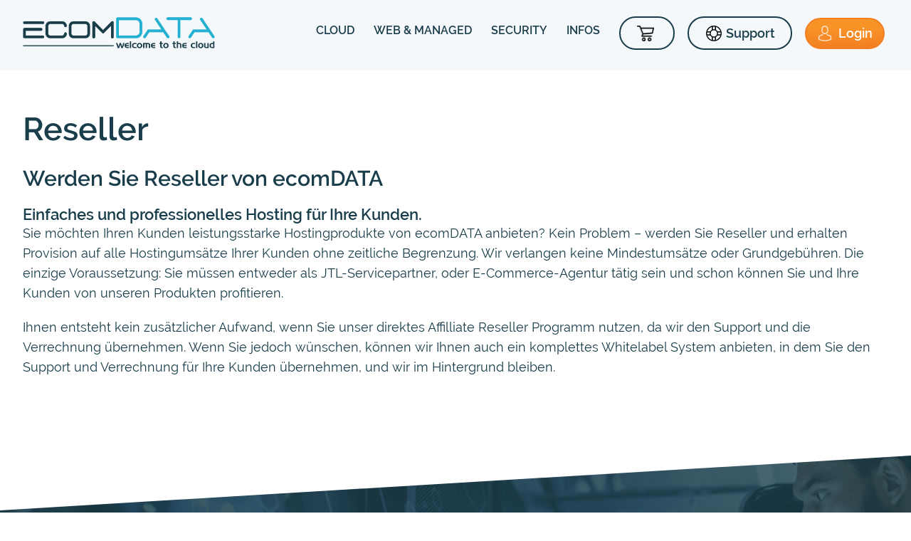

--- FILE ---
content_type: text/html; charset=UTF-8
request_url: https://www.ecomdata.de/reseller/
body_size: 11147
content:
<!doctype html>
<html lang="de">
<head>
    <!-- Google Tag Manager -->
    <script>
        (function(w,d,s,l,i){w[l]=w[l]||[];w[l].push({'gtm.start': new Date().getTime(),event:'gtm.js'});var f=d.getElementsByTagName(s)[0],j=d.createElement(s),dl=l!='dataLayer'?'&l='+l:'';j.async=true;j.src='https://data.ecomdata.de/gtm.js?id='+i+dl;f.parentNode.insertBefore(j,f);})(window,document,'script','dataLayer','GTM-NXJ6932F');
    </script>
    <!-- End Google Tag Manager -->
    <meta charset="UTF-8" />
    <meta name="viewport" content="width=device-width, initial-scale=1" />
    <link rel="profile" href="https://gmpg.org/xfn/11" />
    <meta name="viewport" content="width=device-width">
    <meta name="SKYPE_TOOLBAR" content="SKYPE_TOOLBAR_PARSER_COMPATIBLE" />
    <link type="image/x-icon" href="/favicon.png" rel="shortcut icon">
    <link href="https://www.ecomdata.de/wp-content/themes/ecom/css/style.css?v=5" rel="stylesheet" type="text/css">
    <link href="https://www.ecomdata.de/wp-content/themes/ecom/css/responsive.css?v=5" rel="stylesheet" type="text/css">


    <meta name='robots' content='index, follow, max-image-preview:large, max-snippet:-1, max-video-preview:-1' />
	<style>img:is([sizes="auto" i], [sizes^="auto," i]) { contain-intrinsic-size: 3000px 1500px }</style>
	
	<!-- This site is optimized with the Yoast SEO plugin v26.7 - https://yoast.com/wordpress/plugins/seo/ -->
	<title>Reseller - ecomDATA GmbH</title>
	<link rel="canonical" href="https://www.ecomdata.de/reseller/" />
	<meta property="og:locale" content="de_DE" />
	<meta property="og:type" content="article" />
	<meta property="og:title" content="Reseller - ecomDATA GmbH" />
	<meta property="og:description" content="Werden Sie Reseller von ecomDATA Einfaches und professionelles Hosting für Ihre Kunden. Sie möchten Ihren Kunden leistungsstarke Hostingprodukte von ecomDATA anbieten? Kein Problem &#8211; werden Sie Reseller und erhalten Provision auf alle Hostingumsätze Ihrer Kunden ohne zeitliche Begrenzung. Wir verlangen keine Mindestumsätze oder Grundgebühren. Die einzige Voraussetzung: Sie müssen entweder als JTL-Servicepartner, oder E-Commerce-Agentur tätig [&hellip;]" />
	<meta property="og:url" content="https://www.ecomdata.de/reseller/" />
	<meta property="og:site_name" content="ecomDATA GmbH" />
	<meta property="article:publisher" content="https://www.facebook.com/ecomDATA.de" />
	<meta property="article:modified_time" content="2024-10-31T12:31:56+00:00" />
	<meta name="twitter:card" content="summary_large_image" />
	<meta name="twitter:label1" content="Geschätzte Lesezeit" />
	<meta name="twitter:data1" content="1 Minute" />
	<script type="application/ld+json" class="yoast-schema-graph">{"@context":"https://schema.org","@graph":[{"@type":"WebPage","@id":"https://www.ecomdata.de/reseller/","url":"https://www.ecomdata.de/reseller/","name":"Reseller - ecomDATA GmbH","isPartOf":{"@id":"https://www.ecomdata.de/#website"},"datePublished":"2019-06-20T18:28:00+00:00","dateModified":"2024-10-31T12:31:56+00:00","breadcrumb":{"@id":"https://www.ecomdata.de/reseller/#breadcrumb"},"inLanguage":"de","potentialAction":[{"@type":"ReadAction","target":["https://www.ecomdata.de/reseller/"]}]},{"@type":"BreadcrumbList","@id":"https://www.ecomdata.de/reseller/#breadcrumb","itemListElement":[{"@type":"ListItem","position":1,"name":"Home","item":"https://www.ecomdata.de/"},{"@type":"ListItem","position":2,"name":"Reseller"}]},{"@type":"WebSite","@id":"https://www.ecomdata.de/#website","url":"https://www.ecomdata.de/","name":"ecomDATA GmbH","description":"","publisher":{"@id":"https://www.ecomdata.de/#organization"},"potentialAction":[{"@type":"SearchAction","target":{"@type":"EntryPoint","urlTemplate":"https://www.ecomdata.de/?s={search_term_string}"},"query-input":{"@type":"PropertyValueSpecification","valueRequired":true,"valueName":"search_term_string"}}],"inLanguage":"de"},{"@type":"Organization","@id":"https://www.ecomdata.de/#organization","name":"ecomDATA GmbH","url":"https://www.ecomdata.de/","logo":{"@type":"ImageObject","inLanguage":"de","@id":"https://www.ecomdata.de/#/schema/logo/image/","url":"https://www.ecomdata.de/wp-content/uploads/2019/06/logo.png","contentUrl":"https://www.ecomdata.de/wp-content/uploads/2019/06/logo.png","width":350,"height":55,"caption":"ecomDATA GmbH"},"image":{"@id":"https://www.ecomdata.de/#/schema/logo/image/"},"sameAs":["https://www.facebook.com/ecomDATA.de","https://www.youtube.com/channel/UCRMTZK8JWpcBzSiEtL5QBgg"]}]}</script>
	<!-- / Yoast SEO plugin. -->


<link rel="alternate" type="application/rss+xml" title="ecomDATA GmbH &raquo; Feed" href="https://www.ecomdata.de/feed/" />
<link rel="alternate" type="application/rss+xml" title="ecomDATA GmbH &raquo; Kommentar-Feed" href="https://www.ecomdata.de/comments/feed/" />
<script type="text/javascript">
/* <![CDATA[ */
window._wpemojiSettings = {"baseUrl":"https:\/\/s.w.org\/images\/core\/emoji\/15.0.3\/72x72\/","ext":".png","svgUrl":"https:\/\/s.w.org\/images\/core\/emoji\/15.0.3\/svg\/","svgExt":".svg","source":{"concatemoji":"https:\/\/www.ecomdata.de\/wp-includes\/js\/wp-emoji-release.min.js?ver=6.7.2"}};
/*! This file is auto-generated */
!function(i,n){var o,s,e;function c(e){try{var t={supportTests:e,timestamp:(new Date).valueOf()};sessionStorage.setItem(o,JSON.stringify(t))}catch(e){}}function p(e,t,n){e.clearRect(0,0,e.canvas.width,e.canvas.height),e.fillText(t,0,0);var t=new Uint32Array(e.getImageData(0,0,e.canvas.width,e.canvas.height).data),r=(e.clearRect(0,0,e.canvas.width,e.canvas.height),e.fillText(n,0,0),new Uint32Array(e.getImageData(0,0,e.canvas.width,e.canvas.height).data));return t.every(function(e,t){return e===r[t]})}function u(e,t,n){switch(t){case"flag":return n(e,"\ud83c\udff3\ufe0f\u200d\u26a7\ufe0f","\ud83c\udff3\ufe0f\u200b\u26a7\ufe0f")?!1:!n(e,"\ud83c\uddfa\ud83c\uddf3","\ud83c\uddfa\u200b\ud83c\uddf3")&&!n(e,"\ud83c\udff4\udb40\udc67\udb40\udc62\udb40\udc65\udb40\udc6e\udb40\udc67\udb40\udc7f","\ud83c\udff4\u200b\udb40\udc67\u200b\udb40\udc62\u200b\udb40\udc65\u200b\udb40\udc6e\u200b\udb40\udc67\u200b\udb40\udc7f");case"emoji":return!n(e,"\ud83d\udc26\u200d\u2b1b","\ud83d\udc26\u200b\u2b1b")}return!1}function f(e,t,n){var r="undefined"!=typeof WorkerGlobalScope&&self instanceof WorkerGlobalScope?new OffscreenCanvas(300,150):i.createElement("canvas"),a=r.getContext("2d",{willReadFrequently:!0}),o=(a.textBaseline="top",a.font="600 32px Arial",{});return e.forEach(function(e){o[e]=t(a,e,n)}),o}function t(e){var t=i.createElement("script");t.src=e,t.defer=!0,i.head.appendChild(t)}"undefined"!=typeof Promise&&(o="wpEmojiSettingsSupports",s=["flag","emoji"],n.supports={everything:!0,everythingExceptFlag:!0},e=new Promise(function(e){i.addEventListener("DOMContentLoaded",e,{once:!0})}),new Promise(function(t){var n=function(){try{var e=JSON.parse(sessionStorage.getItem(o));if("object"==typeof e&&"number"==typeof e.timestamp&&(new Date).valueOf()<e.timestamp+604800&&"object"==typeof e.supportTests)return e.supportTests}catch(e){}return null}();if(!n){if("undefined"!=typeof Worker&&"undefined"!=typeof OffscreenCanvas&&"undefined"!=typeof URL&&URL.createObjectURL&&"undefined"!=typeof Blob)try{var e="postMessage("+f.toString()+"("+[JSON.stringify(s),u.toString(),p.toString()].join(",")+"));",r=new Blob([e],{type:"text/javascript"}),a=new Worker(URL.createObjectURL(r),{name:"wpTestEmojiSupports"});return void(a.onmessage=function(e){c(n=e.data),a.terminate(),t(n)})}catch(e){}c(n=f(s,u,p))}t(n)}).then(function(e){for(var t in e)n.supports[t]=e[t],n.supports.everything=n.supports.everything&&n.supports[t],"flag"!==t&&(n.supports.everythingExceptFlag=n.supports.everythingExceptFlag&&n.supports[t]);n.supports.everythingExceptFlag=n.supports.everythingExceptFlag&&!n.supports.flag,n.DOMReady=!1,n.readyCallback=function(){n.DOMReady=!0}}).then(function(){return e}).then(function(){var e;n.supports.everything||(n.readyCallback(),(e=n.source||{}).concatemoji?t(e.concatemoji):e.wpemoji&&e.twemoji&&(t(e.twemoji),t(e.wpemoji)))}))}((window,document),window._wpemojiSettings);
/* ]]> */
</script>
<link rel='stylesheet' id='twb-open-sans-css' href='//www.ecomdata.de/wp-content/uploads/omgf/twb-open-sans/twb-open-sans.css?ver=1658138439' type='text/css' media='all' />
<link rel='stylesheet' id='twbbwg-global-css' href='https://www.ecomdata.de/wp-content/plugins/photo-gallery/booster/assets/css/global.css?ver=1.0.0' type='text/css' media='all' />
<style id='wp-emoji-styles-inline-css' type='text/css'>

	img.wp-smiley, img.emoji {
		display: inline !important;
		border: none !important;
		box-shadow: none !important;
		height: 1em !important;
		width: 1em !important;
		margin: 0 0.07em !important;
		vertical-align: -0.1em !important;
		background: none !important;
		padding: 0 !important;
	}
</style>
<link rel='stylesheet' id='wp-components-css' href='https://www.ecomdata.de/wp-includes/css/dist/components/style.min.css?ver=6.7.2' type='text/css' media='all' />
<link rel='stylesheet' id='wp-preferences-css' href='https://www.ecomdata.de/wp-includes/css/dist/preferences/style.min.css?ver=6.7.2' type='text/css' media='all' />
<link rel='stylesheet' id='wp-block-editor-css' href='https://www.ecomdata.de/wp-includes/css/dist/block-editor/style.min.css?ver=6.7.2' type='text/css' media='all' />
<link rel='stylesheet' id='popup-maker-block-library-style-css' href='https://www.ecomdata.de/wp-content/plugins/popup-maker/dist/packages/block-library-style.css?ver=dbea705cfafe089d65f1' type='text/css' media='all' />
<link rel='stylesheet' id='bwg_fonts-css' href='https://www.ecomdata.de/wp-content/plugins/photo-gallery/css/bwg-fonts/fonts.css?ver=0.0.1' type='text/css' media='all' />
<link rel='stylesheet' id='sumoselect-css' href='https://www.ecomdata.de/wp-content/plugins/photo-gallery/css/sumoselect.min.css?ver=3.4.6' type='text/css' media='all' />
<link rel='stylesheet' id='mCustomScrollbar-css' href='https://www.ecomdata.de/wp-content/plugins/photo-gallery/css/jquery.mCustomScrollbar.min.css?ver=3.1.5' type='text/css' media='all' />
<link rel='stylesheet' id='bwg_googlefonts-css' href='//www.ecomdata.de/wp-content/uploads/omgf/bwg_googlefonts/bwg_googlefonts.css?ver=1658138439' type='text/css' media='all' />
<link rel='stylesheet' id='bwg_frontend-css' href='https://www.ecomdata.de/wp-content/plugins/photo-gallery/css/styles.min.css?ver=1.8.35' type='text/css' media='all' />
<link rel='stylesheet' id='twentynineteen-style-css' href='https://www.ecomdata.de/wp-content/themes/ecom/style.css?ver=1.4' type='text/css' media='all' />
<link rel='stylesheet' id='twentynineteen-print-style-css' href='https://www.ecomdata.de/wp-content/themes/ecom/print.css?ver=1.4' type='text/css' media='print' />
<link rel='stylesheet' id='tf-compiled-options-wdc-options-css' href='https://www.ecomdata.de/wp-content/uploads/titan-framework-wdc-options-css.css?ver=6.7.2' type='text/css' media='all' />
<link rel='stylesheet' id='popup-maker-site-css' href='//www.ecomdata.de/wp-content/uploads/pum/pum-site-styles.css?generated=1750156489&#038;ver=1.21.5' type='text/css' media='all' />
<link rel='stylesheet' id='wdcGoogleFonts-css' href='//www.ecomdata.de/wp-content/uploads/omgf/wdcgooglefonts/wdcgooglefonts.css?ver=1658138439' type='text/css' media='all' />
<script type="text/javascript" src="https://www.ecomdata.de/wp-includes/js/jquery/jquery.min.js?ver=3.7.1" id="jquery-core-js"></script>
<script type="text/javascript" src="https://www.ecomdata.de/wp-includes/js/jquery/jquery-migrate.min.js?ver=3.4.1" id="jquery-migrate-js"></script>
<script type="text/javascript" src="https://www.ecomdata.de/wp-content/plugins/photo-gallery/booster/assets/js/circle-progress.js?ver=1.2.2" id="twbbwg-circle-js"></script>
<script type="text/javascript" id="twbbwg-global-js-extra">
/* <![CDATA[ */
var twb = {"nonce":"c0c11382f5","ajax_url":"https:\/\/www.ecomdata.de\/wp-admin\/admin-ajax.php","plugin_url":"https:\/\/www.ecomdata.de\/wp-content\/plugins\/photo-gallery\/booster","href":"https:\/\/www.ecomdata.de\/wp-admin\/admin.php?page=twbbwg_photo-gallery"};
var twb = {"nonce":"c0c11382f5","ajax_url":"https:\/\/www.ecomdata.de\/wp-admin\/admin-ajax.php","plugin_url":"https:\/\/www.ecomdata.de\/wp-content\/plugins\/photo-gallery\/booster","href":"https:\/\/www.ecomdata.de\/wp-admin\/admin.php?page=twbbwg_photo-gallery"};
/* ]]> */
</script>
<script type="text/javascript" src="https://www.ecomdata.de/wp-content/plugins/photo-gallery/booster/assets/js/global.js?ver=1.0.0" id="twbbwg-global-js"></script>
<script type="text/javascript" src="https://www.ecomdata.de/wp-content/plugins/photo-gallery/js/jquery.sumoselect.min.js?ver=3.4.6" id="sumoselect-js"></script>
<script type="text/javascript" src="https://www.ecomdata.de/wp-content/plugins/photo-gallery/js/tocca.min.js?ver=2.0.9" id="bwg_mobile-js"></script>
<script type="text/javascript" src="https://www.ecomdata.de/wp-content/plugins/photo-gallery/js/jquery.mCustomScrollbar.concat.min.js?ver=3.1.5" id="mCustomScrollbar-js"></script>
<script type="text/javascript" src="https://www.ecomdata.de/wp-content/plugins/photo-gallery/js/jquery.fullscreen.min.js?ver=0.6.0" id="jquery-fullscreen-js"></script>
<script type="text/javascript" id="bwg_frontend-js-extra">
/* <![CDATA[ */
var bwg_objectsL10n = {"bwg_field_required":"field is required.","bwg_mail_validation":"This is not a valid email address.","bwg_search_result":"There are no images matching your search.","bwg_select_tag":"Select Tag","bwg_order_by":"Order By","bwg_search":"Search","bwg_show_ecommerce":"Show Ecommerce","bwg_hide_ecommerce":"Hide Ecommerce","bwg_show_comments":"Show Comments","bwg_hide_comments":"Hide Comments","bwg_restore":"Restore","bwg_maximize":"Maximize","bwg_fullscreen":"Fullscreen","bwg_exit_fullscreen":"Exit Fullscreen","bwg_search_tag":"SEARCH...","bwg_tag_no_match":"No tags found","bwg_all_tags_selected":"All tags selected","bwg_tags_selected":"tags selected","play":"Play","pause":"Pause","is_pro":"","bwg_play":"Play","bwg_pause":"Pause","bwg_hide_info":"Hide info","bwg_show_info":"Show info","bwg_hide_rating":"Hide rating","bwg_show_rating":"Show rating","ok":"Ok","cancel":"Cancel","select_all":"Select all","lazy_load":"0","lazy_loader":"https:\/\/www.ecomdata.de\/wp-content\/plugins\/photo-gallery\/images\/ajax_loader.png","front_ajax":"0","bwg_tag_see_all":"see all tags","bwg_tag_see_less":"see less tags"};
/* ]]> */
</script>
<script type="text/javascript" src="https://www.ecomdata.de/wp-content/plugins/photo-gallery/js/scripts.min.js?ver=1.8.35" id="bwg_frontend-js"></script>
<link rel="https://api.w.org/" href="https://www.ecomdata.de/wp-json/" /><link rel="alternate" title="JSON" type="application/json" href="https://www.ecomdata.de/wp-json/wp/v2/pages/81" /><link rel="EditURI" type="application/rsd+xml" title="RSD" href="https://www.ecomdata.de/xmlrpc.php?rsd" />
<meta name="generator" content="WordPress 6.7.2" />
<link rel='shortlink' href='https://www.ecomdata.de/?p=81' />
<link rel="alternate" title="oEmbed (JSON)" type="application/json+oembed" href="https://www.ecomdata.de/wp-json/oembed/1.0/embed?url=https%3A%2F%2Fwww.ecomdata.de%2Freseller%2F" />
<link rel="alternate" title="oEmbed (XML)" type="text/xml+oembed" href="https://www.ecomdata.de/wp-json/oembed/1.0/embed?url=https%3A%2F%2Fwww.ecomdata.de%2Freseller%2F&#038;format=xml" />
		<style type="text/css" id="wp-custom-css">
			body.page-template-Ecomdata_Wartungsarbeiten-php {
	background: #f2f2f2;
}
body.page-template-Ecomdata_Wartungsarbeiten-php footer::before {
    border-top: 77px solid #f2f2f2;
}		</style>
		    <!-- Matomo -->
    <!-- End Matomo Code -->
</head>

<body class="page-template page-template-tpl_pagecommon page-template-tpl_pagecommon-php page page-id-81 wp-embed-responsive singular image-filters-enabled">
<!-- Google Tag Manager (noscript) -->
<noscript><iframe src="
https://www.googletagmanager.com/ns.html?id=GTM-NXJ6932F"

                  height="0" width="0" style="display:none;visibility:hidden"></iframe></noscript>
<!-- End Google Tag Manager (noscript) -->
<header class="site-header">
    <div class="wrapper">
        <div class="lft logo"><a href="https://www.ecomdata.de/" rel="home"> <img src="https://www.ecomdata.de/wp-content/uploads/2024/05/ecomdata-logo.png" alt="logo"> </a></div>
        <div class="main-navigation rgt">
            <nav>
                <ul>
                                                <li> <a href="javascript:void(0);">
                                    CLOUD                                </a>
                                
<div class="mga_menu cloud">
<div class="newMenuInner">
<div class="neuMenuLft neuMenuLftFull">
<h4 class="menuHeading">Managed Cloud Produkte</h4>
<div class="newMenuListBox"><a href="https://www.ecomdata.de/jtl-wawi-cloud-server" class="newmenyList"></p>
<div class="IconBox"><img decoding="async" src="/menuimages/menu-icons-2_managed-jtl-wawi-cloud.svg"></div>
<div class="newContBox">
<h4>Managed JTL-WAWI Cloud</h4>
<p>Performante JTL-WAWI Cloud Server für standort- und plattformunabhängiges Arbeiten</p>
</div>
<p></a><a href="https://www.ecomdata.de/managed-nextcloud" class="newmenyList"></p>
<div class="IconBox"><img decoding="async" src="/menuimages/menu-icons-2_managed-nextcloud.svg"></div>
<div class="newContBox">
<h4>Managed Nextcloud</h4>
<p>Die Managed Collobaration Cloud mit unbegrenzten Benutzern für höchste Produktivität</p>
</div>
<p></a><a href="https://www.ecomdata.de/managed-ecodms-cloud/" class="newmenyList"></p>
<div class="IconBox"><img decoding="async" src="/menuimages/menu-icons-2_managed-ecodms-cloud-2.svg"></div>
<div class="newContBox">
<h4>Managed ecoDMS Cloud</h4>
<p>Die Software für revisionssichere Archivierung von Dokumenten inkl. Management in der Cloud</p>
</div>
<p></a><a href="https://www.ecomdata.de/managed-windows-cloud-server" class="newmenyList"></p>
<div class="IconBox"><img decoding="async" src="/menuimages/menu-icons-2_managed-windows-cloud.svg"></div>
<div class="newContBox">
<h4>Managed Windows Cloud</h4>
<p>Managed Windows Server in der Cloud für den Betrieb von verschiedenen Anwendungen</p>
</div>
<p></a></div>
</div>
</div>
</div>
                            </li>
                                                    <li> <a href="javascript:void(0);">
                                    WEB & MANAGED                                </a>
                                <div class="mga_menu m-web">
<div class="newMenuInner">
<div class="neuMenuLft">
<h4 class="menuHeading">Web Produkte</h4>
<div class="newMenuListBox"><a href="https://my.ecomdata.de/cart.php?a=add&#038;domain=register" class="newmenyList"></p>
<div class="IconBox"><img decoding="async" src="/menuimages/menu-icons-2_domains.svg"></div>
<div class="newContBox">
<h4>Domains</h4>
<p>Ihre persönliche Internetadresse mit über 1500 Domainendungen</p>
</div>
<p></a><a href="https://www.ecomdata.de/web-hosting" class="newmenyList"></p>
<div class="IconBox"><img decoding="async" src="/menuimages/menu-icons-2_webhosting.svg"></div>
<div class="newContBox">
<h4>Web Hosting</h4>
<p>Hosting für CMS Systeme wie WordPress, Joomla, etc.</p>
</div>
<p></a><a href="https://www.ecomdata.de/shop-hosting" class="newmenyList"></p>
<div class="IconBox"><img decoding="async" src="/menuimages/menu-icons-2_shophosting.svg"></div>
<div class="newContBox">
<h4>Shop Hosting</h4>
<p>Leistungsstarkes Hosting den erfolgreichen Online Shop</p>
</div>
<p></a><a href="https://www.ecomdata.de/managed-web-server" class="newmenyList"></p>
<div class="IconBox"><img decoding="async" src="/menuimages/menu-icons-2_managed-webserver.svg"></div>
<div class="newContBox">
<h4>Managed Web Server</h4>
<p>Eigene Server als Virtual oder Dedicated Cloud für beste Ladezeiten</p>
</div>
<p></a></div>
</div>
<div class="neuMenuRight">
<h4 class="menuHeading">Anwendungen</h4>
<div class="newMenuListBox"><a href="https://www.ecomdata.de/managed-jtl-shop" class="newmenyList"></p>
<div class="IconBox"><img decoding="async" src="/menuimages/menu-icons-2_managed-jtl-shop.svg"></div>
<div class="newContBox">
<h4>Managed JTL-Shop</h4>
<p><span><img decoding="async" src="https://www.ecomdata.de/wp-content/uploads/2025/11/hot.png"></span></p>
<p>Technik abgeben, Erfolg maximieren</p>
</div>
<p></a><a href="https://www.ecomdata.de/managed-shopware-hosting" class="newmenyList"></p>
<div class="IconBox"><img decoding="async" src="/menuimages/menu-icons-2_shopware-shop.svg"></div>
<div class="newContBox">
<h4>Managed Shopware</h4>
<p><span><img decoding="async" src="https://www.ecomdata.de/wp-content/uploads/2024/09/new.png"></span></p>
<p>Bessere Performance, mehr Sicherheit</p>
</div>
<p></a><a href="https://www.ecomdata.de/joomla-hosting/" class="newmenyList"></p>
<div class="IconBox"><img decoding="async" src="/menuimages/menu-icons-2_joomla-hosting.svg"></div>
<div class="newContBox">
<h4>Joomla Hosting</h4>
<p>Web Klassiker mit Turbo</p>
</div>
<p></a><a href="https://www.ecomdata.de//wordpress-hosting" class="newmenyList"></p>
<div class="IconBox"><img decoding="async" src="/menuimages/menu-icons-2_wordpress-hosting.svg"></div>
<div class="newContBox">
<h4>WordPress Hosting</h4>
<p>Das CMS für deinen Webauftritt</p>
</div>
<p></a></div>
</div>
</div>
</div>
                            </li>
                                                    <li> <a href="javascript:void(0);">
                                    SECURITY                                </a>
                                <div class="mga_menu m-web">
<div class="newMenuInner">
<div class="neuMenuLft neuMenuLftFull">
<h4 class="menuHeading">Security Produkte</h4>
<div class="newMenuListBox"><a href="https://www.ecomdata.de/managed-endpoint-security/" class="newmenyList"></p>
<div class="IconBox"><img decoding="async" src="/menuimages/menu-icons-2_managed-endpoint-security.svg"></div>
<div class="newContBox">
<h4>Managed Endpoint Security</h4>
<p>Proaktiver Schutz und schnelle Reaktion auf Sicherheitsbedrohungen</p>
</div>
<p>      </a></div>
<div class="newMenuListBox"><a href="https://www.ecomdata.de/passwd-cloud/" class="newmenyList"></p>
<div class="IconBox"><img decoding="async" src="/menuimages/menu-icons-2-passwd-cloud.svg"></div>
<div class="newContBox">
<h4>PasswdCloud</h4>
<p>Maximale Sicherheit für unbegrenzte Benutzer – Ihr Passwortmanager ohne Kompromisse</p>
</div>
<p>      </a></div>
</p></div>
</p></div>
</div>
                            </li>
                                                    <li> <a href="javascript:void(0);">
                                    INFOS                                </a>
                                <div class="mga_menu m-web">
<div class="newMenuInner">
<div class="neuMenuLft">
<h4 class="menuHeading">Allgemein</h4>
<div class="newMenuListBox"><a href="https://www.ecomdata.de/erfolgsgeschichten/" class="newmenyList"></p>
<div class="newContBox">
<h4>Erfolgsgeschichten</h4>
<p>Das sagen unsere Kunden über uns</p>
</div>
<p></a><a href="https://www.ecomdata.de/blog/" class="newmenyList"></p>
<div class="newContBox">
<h4>Blog</h4>
<p>Lesen Sie Geschichten die uns bewegen</p>
</div>
<p></a><a href="https://www.ecomdata.de/reseller/" class="newmenyList"></p>
<div class="newContBox">
<h4>Reseller</h4>
<p>Partnerschaft für Webagenturen und Freelancer</p>
</div>
<p></a><a href="https://www.ecomdata.de/karriere/" class="newmenyList"></p>
<div class="newContBox">
<h4>Karriere</h4>
<p>We want you &#8211; Jetzt Karriere bei ecomDATA machen</p>
</div>
<p></a><a href="https://status.ecomdata.de" class="newmenyList"></p>
<div class="newContBox">
<h4>Server- und Netzwerkstatus</h4>
<p>Informationen zum Status unserer Systeme</p>
</div>
<p></a></div>
</div>
<div class="neuMenuRight">
<h4 class="menuHeading">Leistungen</h4>
<div class="newMenuListBox"><a href="https://www.ecomdata.de/persoenliche-beratung/" class="newmenyList"></p>
<div class="newContBox">
<h4>Persönliche Beratung</h4>
<p>Wir beraten Sie gerne persönlich</p>
</div>
<p></a><a href="https://www.ecomdata.de/sorgenfreier-umzugsservice" class="newmenyList"></p>
<div class="newContBox">
<h4>Sorgenfreier Umzugsservice</h4>
<p>Wie wir Ihnen beim Umzug helfen</p>
</div>
<p></a><a href="https://www.ecomdata.de/premium-support" class="newmenyList"></p>
<div class="newContBox">
<h4>Premium Support</h4>
<p>Premium Support und keine ausgelagerten Call-Center</p>
</div>
<p></a></div>
</div>
</div>
</div>
                            </li>
                                        </ul>
            </nav>
            <div class="user-actions">
                <ul>
                    <li><a href="http://my.ecomdata.de/cart.php?a=view" class="cart-btn"><span></span><b></b></a></li>
                    <li><a href="http://support.ecomdata.de" class="help-btn" target="_blank"><span></span><b>Support</b></a></li>
                    <li><a href="http://my.ecomdata.de/clientarea.php" class="login-btn"><span></span><b>Login</b></a></li>
                    <li><a href="javascript:void(0);" class="humer_menu"><span></span></a></li>
                </ul>
            </div>
        </div>
        <div class="clear"></div>
    </div>
</header>

 <div class="common-template">
    <div class="wrapper">

			                <h2> Reseller </h2>
				<div class="common-template-text">
<h3 class="wp-block-heading">Werden Sie Reseller von ecomDATA</h3>



<h4 class="wp-block-heading">Einfaches und professionelles Hosting für Ihre Kunden.</h4>



<p></p>



<p>Sie möchten Ihren Kunden leistungsstarke Hostingprodukte von ecomDATA anbieten? Kein Problem &#8211; werden Sie Reseller und erhalten Provision auf alle Hostingumsätze Ihrer Kunden ohne zeitliche Begrenzung. Wir verlangen keine Mindestumsätze oder Grundgebühren. Die einzige Voraussetzung: Sie müssen entweder als JTL-Servicepartner, oder E-Commerce-Agentur tätig sein und schon können Sie und Ihre Kunden von unseren Produkten profitieren.</p>



<p>Ihnen entsteht kein zusätzlicher Aufwand, wenn Sie unser direktes Affilliate Reseller Programm nutzen, da wir den Support und die Verrechnung übernehmen. Wenn Sie jedoch wünschen, können wir Ihnen auch ein komplettes Whitelabel System anbieten, in dem Sie den Support und Verrechnung für Ihre Kunden übernehmen, und wir im Hintergrund bleiben.</p>
</div>
				
		</div><!-- #main -->
	</div><!-- #primary -->


<footer>

	<div class="wrapper">
    	<div class="footer_box quick_link animated fadeInLeft wow">
        	<h6>Informationen</h6>
             <div class="menu-footer-menu-container"><ul id="menu-footer-menu" class="menu"><li id="menu-item-128" class="menu-item menu-item-type-post_type menu-item-object-page menu-item-128"><a href="https://www.ecomdata.de/agb/">AGB</a></li>
<li id="menu-item-1277" class="menu-item menu-item-type-post_type menu-item-object-page menu-item-1277"><a href="https://www.ecomdata.de/blog/">Blog</a></li>
<li id="menu-item-124" class="menu-item menu-item-type-post_type menu-item-object-page menu-item-privacy-policy menu-item-124"><a rel="privacy-policy" href="https://www.ecomdata.de/impressum/">Impressum</a></li>
<li id="menu-item-2657" class="menu-item menu-item-type-post_type menu-item-object-page menu-item-2657"><a href="https://www.ecomdata.de/karriere/">Karriere</a></li>
<li id="menu-item-126" class="menu-item menu-item-type-post_type menu-item-object-page menu-item-126"><a href="https://www.ecomdata.de/datenschutz/">Datenschutzerklärung</a></li>
<li id="menu-item-3141" class="menu-item menu-item-type-custom menu-item-object-custom menu-item-3141"><a href="https://status.ecomdata.de">Server- und Netzwerkstatus</a></li>
<li id="menu-item-132" class="menu-item menu-item-type-post_type menu-item-object-page current-menu-item page_item page-item-81 current_page_item menu-item-132"><a href="https://www.ecomdata.de/reseller/" aria-current="page">Reseller</a></li>
<li id="menu-item-3142" class="menu-item menu-item-type-custom menu-item-object-custom menu-item-3142"><a href="https://support.ecomdata.de">Support</a></li>
<li id="menu-item-5256" class="menu-item menu-item-type-post_type menu-item-object-page menu-item-5256"><a href="https://www.ecomdata.de/persoenliche-beratung/">Persönliche Beratung</a></li>
<li id="menu-item-6567" class="menu-item menu-item-type-custom menu-item-object-custom menu-item-6567"><a href="https://www.ecomdata.de/rs">Fernwartung</a></li>
</ul></div>            <div class="clear"></div>
        </div>
    	<div class="footer_box contact_dtl animated fadeInUp wow">
        	<h6>Kontakt</h6>
            
            <p>
                <img class="social-icon" src="https://www.ecomdata.de/wp-content/themes/ecom/images/marker.png" /><span>Steinamangererstraße 9/16, 7400  Oberwart</span>
                <div class="clear"></div>
            </p>
            <p>
                <img class="social-icon" src="https://www.ecomdata.de/wp-content/themes/ecom/images/phone.png" /><span><a href="tel:+49 8654 4093901">
				+49 8654 4093901</a> <br/> <a href="tel:+43 3326 20410">+43 3326 20410</a></span>
                <div class="clear"></div>
            </p>
            <p>
                <img class="social-icon" src="https://www.ecomdata.de/wp-content/themes/ecom/images/email.png" /><span><a href="mailto:info@ecomdata.de">info@ecomdata.de</a></span>
                <div class="clear"></div>
            </p>

        </div>
    	<div class="footer_box foot-logo animated fadeInRight wow">
        	<a href="https://www.ecomdata.de/" rel="home">
                     <img src="https://www.ecomdata.de/wp-content/uploads/2019/06/footer-logo-1.png" alt="logo"> 
                </a>
            
            <ul>
            	<li><a href="https://www.facebook.com/ecomDATA.de"><div class="facebook_social_icon_box"></div></a></li>
                <li><a href="https://www.linkedin.com/company/ecomdata-gmbh"><div class="linkedin_social_icon_box"></div></a></li>
                <li><a href="https://www.youtube.com/@ecomdatahosting"><div class="youtube_social_icon_box"></div></a></li>
                <li><a href="https://www.instagram.com/ecomdata.hosting/"><div class="instagram_social_icon_box"></div></a></li>
            </ul>
            
            
        </div>
    </div>
    <div class="clear"></div>
    <div class="all_right">
    	<div class="wrapper"><p>© <script>document.write(new Date().getFullYear())</script> ecomDATA GmbH. Alle Rechte vorbehalten. <br>Unsere Angebote richten sich ausschließlich an Gewerbetreibende. Alle Preise exkl. Ust.</p></div>
    </div>

</footer>
<div 
	id="pum-5298" 
	role="dialog" 
	aria-modal="false"
	class="pum pum-overlay pum-theme-346 pum-theme-lightbox popmake-overlay click_open" 
	data-popmake="{&quot;id&quot;:5298,&quot;slug&quot;:&quot;managed-dedicated-windows-cloud-lizenzwahl-enterprise-r24&quot;,&quot;theme_id&quot;:346,&quot;cookies&quot;:[],&quot;triggers&quot;:[{&quot;type&quot;:&quot;click_open&quot;,&quot;settings&quot;:{&quot;cookie_name&quot;:&quot;&quot;,&quot;extra_selectors&quot;:&quot;#windowslicensedialogueenterpriser24&quot;}}],&quot;mobile_disabled&quot;:null,&quot;tablet_disabled&quot;:null,&quot;meta&quot;:{&quot;display&quot;:{&quot;stackable&quot;:false,&quot;overlay_disabled&quot;:false,&quot;scrollable_content&quot;:false,&quot;disable_reposition&quot;:false,&quot;size&quot;:&quot;medium&quot;,&quot;responsive_min_width&quot;:&quot;0%&quot;,&quot;responsive_min_width_unit&quot;:false,&quot;responsive_max_width&quot;:&quot;100%&quot;,&quot;responsive_max_width_unit&quot;:false,&quot;custom_width&quot;:&quot;640px&quot;,&quot;custom_width_unit&quot;:false,&quot;custom_height&quot;:&quot;380px&quot;,&quot;custom_height_unit&quot;:false,&quot;custom_height_auto&quot;:false,&quot;location&quot;:&quot;center top&quot;,&quot;position_from_trigger&quot;:false,&quot;position_top&quot;:&quot;100&quot;,&quot;position_left&quot;:&quot;0&quot;,&quot;position_bottom&quot;:&quot;0&quot;,&quot;position_right&quot;:&quot;0&quot;,&quot;position_fixed&quot;:false,&quot;animation_type&quot;:&quot;fade&quot;,&quot;animation_speed&quot;:&quot;350&quot;,&quot;animation_origin&quot;:&quot;center top&quot;,&quot;overlay_zindex&quot;:false,&quot;zindex&quot;:&quot;1999999999&quot;},&quot;close&quot;:{&quot;text&quot;:&quot;&quot;,&quot;button_delay&quot;:&quot;0&quot;,&quot;overlay_click&quot;:false,&quot;esc_press&quot;:false,&quot;f4_press&quot;:false},&quot;click_open&quot;:[]}}">

	<div id="popmake-5298" class="pum-container popmake theme-346 pum-responsive pum-responsive-medium responsive size-medium">

				
				
		
				<div class="pum-content popmake-content" tabindex="0">
			<h3 style="text-align:center; margin-top:20px;">DEDICATED ENTERPRISE Lizenzierungsarten</h3>
<p style="text-align:center; font-size: 18px; font-weight:400; padding-top: 10px;">Wählen Sie hier die gewünschte Lizenzierungsart für Microsoft Lizenzen</p>
<div class="owl-carousel owl-theme owl_package" style="text-align:center;">
<div class="item">
<div class="package_box">
<div class="package-top"> <span>Mietlizenzen</span></p>
<p style="padding-top: 20px;">pro Monat exkl. Ust.</p>
</p></div>
<ul>
<li><b>Microsoft Windows Server</b><br />29,95€ / Monat</li>
<li>Benutzer Access &#038; RDP CAL<br />pro Benutzer 10,95€ / Monat</li>
<li>MS SQL Standard Datenbankserver<br />Server Core kostenfrei inkl.<br />pro Benutzer 19,95€ / Monat</li>
<li><a style="width:250px;" href="https://my.ecomdata.de/index.php?rp=/store/managed-windows-cloud-server/managed-dedicated-windows-cloud-server-enterprise-sal-r24" class="buy-btn">Weiter mit Mietlizenzen</a></li>
</ul></div>
</p></div>
<div class="item">
<div class="package_box">
<div class="package-top prem"> <span>Kauflizenzen</span></p>
<p style="padding-top: 20px;">Einmalig exkl. Ust.</p>
</p></div>
<ul>
<li>Microsoft Windows Server<br />ab 289€ / Einmalig</li>
<li>Benutzer Access &#038; RDP CAL<br />pro Benutzer ab 88€ / Einmalig</li>
<li>MSSQL Standard Datenbankserver<br />Server Core ab 698€ / Einmalig<br />pro Benutzer ab 149€ / Einmalig</li>
<li><a style="width:250px;" href="https://my.ecomdata.de/cart.php?a=add&#038;bid=17" class="buy-btn">Weiter mit Kauflizenzen</a></li>
</ul></div>
</p></div>
</div>
		</div>

				
							<button type="button" class="pum-close popmake-close" aria-label="Close">
			×			</button>
		
	</div>

</div>
<div 
	id="pum-5294" 
	role="dialog" 
	aria-modal="false"
	class="pum pum-overlay pum-theme-346 pum-theme-lightbox popmake-overlay click_open" 
	data-popmake="{&quot;id&quot;:5294,&quot;slug&quot;:&quot;managed-dedicated-windows-cloud-lizenzwahl-ultimate-r24&quot;,&quot;theme_id&quot;:346,&quot;cookies&quot;:[],&quot;triggers&quot;:[{&quot;type&quot;:&quot;click_open&quot;,&quot;settings&quot;:{&quot;cookie_name&quot;:&quot;&quot;,&quot;extra_selectors&quot;:&quot;#windowslicensedialogueultimater24&quot;}}],&quot;mobile_disabled&quot;:null,&quot;tablet_disabled&quot;:null,&quot;meta&quot;:{&quot;display&quot;:{&quot;stackable&quot;:false,&quot;overlay_disabled&quot;:false,&quot;scrollable_content&quot;:false,&quot;disable_reposition&quot;:false,&quot;size&quot;:&quot;medium&quot;,&quot;responsive_min_width&quot;:&quot;0%&quot;,&quot;responsive_min_width_unit&quot;:false,&quot;responsive_max_width&quot;:&quot;100%&quot;,&quot;responsive_max_width_unit&quot;:false,&quot;custom_width&quot;:&quot;640px&quot;,&quot;custom_width_unit&quot;:false,&quot;custom_height&quot;:&quot;380px&quot;,&quot;custom_height_unit&quot;:false,&quot;custom_height_auto&quot;:false,&quot;location&quot;:&quot;center top&quot;,&quot;position_from_trigger&quot;:false,&quot;position_top&quot;:&quot;100&quot;,&quot;position_left&quot;:&quot;0&quot;,&quot;position_bottom&quot;:&quot;0&quot;,&quot;position_right&quot;:&quot;0&quot;,&quot;position_fixed&quot;:false,&quot;animation_type&quot;:&quot;fade&quot;,&quot;animation_speed&quot;:&quot;350&quot;,&quot;animation_origin&quot;:&quot;center top&quot;,&quot;overlay_zindex&quot;:false,&quot;zindex&quot;:&quot;1999999999&quot;},&quot;close&quot;:{&quot;text&quot;:&quot;&quot;,&quot;button_delay&quot;:&quot;0&quot;,&quot;overlay_click&quot;:false,&quot;esc_press&quot;:false,&quot;f4_press&quot;:false},&quot;click_open&quot;:[]}}">

	<div id="popmake-5294" class="pum-container popmake theme-346 pum-responsive pum-responsive-medium responsive size-medium">

				
				
		
				<div class="pum-content popmake-content" tabindex="0">
			<h3 style="text-align:center; margin-top:20px;">DEDICATED ULTIMATE Lizenzierungsarten</h3>
<p style="text-align:center; font-size: 18px; font-weight:400; padding-top: 10px;">Wählen Sie hier die gewünschte Lizenzierungsart für Microsoft Lizenzen</p>
<div class="owl-carousel owl-theme owl_package" style="text-align:center;">
<div class="item">
<div class="package_box">
<div class="package-top"> <span>Mietlizenzen</span></p>
<p style="padding-top: 20px;">pro Monat exkl. Ust.</p>
</p></div>
<ul>
<li><b>Microsoft Windows Server</b><br />49,95€ / Monat</li>
<li>Benutzer Access &#038; RDP CAL<br />pro Benutzer 10,95€ / Monat</li>
<li>MS SQL Standard Datenbankserver<br />Server Core kostenfrei inkl.<br />pro Benutzer 19,95€ / Monat</li>
<li><a style="width:250px;" href="https://my.ecomdata.de/index.php?rp=/store/managed-windows-cloud-server/managed-dedicated-windows-cloud-server-ultimate-sal-r24" class="buy-btn">Weiter mit Mietlizenzen</a></li>
</ul></div>
</p></div>
<div class="item">
<div class="package_box">
<div class="package-top prem"> <span>Kauflizenzen</span></p>
<p style="padding-top: 20px;">Einmalig exkl. Ust.</p>
</p></div>
<ul>
<li>Microsoft Windows Server<br />ab 289€ / Einmalig</li>
<li>Benutzer Access &#038; RDP CAL<br />pro Benutzer ab 88€ / Einmalig</li>
<li>MSSQL Standard Datenbankserver<br />Server Core ab 698€ / Einmalig<br />pro Benutzer ab 149€ / Einmalig</li>
<li><a style="width:250px;" href="https://my.ecomdata.de/cart.php?a=add&#038;bid=18" class="buy-btn">Weiter mit Kauflizenzen</a></li>
</ul></div>
</p></div>
</div>
		</div>

				
							<button type="button" class="pum-close popmake-close" aria-label="Close">
			×			</button>
		
	</div>

</div>
<div 
	id="pum-5295" 
	role="dialog" 
	aria-modal="false"
	class="pum pum-overlay pum-theme-346 pum-theme-lightbox popmake-overlay click_open" 
	data-popmake="{&quot;id&quot;:5295,&quot;slug&quot;:&quot;managed-dedicated-windows-cloud-lizenzwahl-premium-r24&quot;,&quot;theme_id&quot;:346,&quot;cookies&quot;:[],&quot;triggers&quot;:[{&quot;type&quot;:&quot;click_open&quot;,&quot;settings&quot;:{&quot;cookie_name&quot;:&quot;&quot;,&quot;extra_selectors&quot;:&quot;#windowslicensedialoguepremiumr24&quot;}}],&quot;mobile_disabled&quot;:null,&quot;tablet_disabled&quot;:null,&quot;meta&quot;:{&quot;display&quot;:{&quot;stackable&quot;:false,&quot;overlay_disabled&quot;:false,&quot;scrollable_content&quot;:false,&quot;disable_reposition&quot;:false,&quot;size&quot;:&quot;medium&quot;,&quot;responsive_min_width&quot;:&quot;0%&quot;,&quot;responsive_min_width_unit&quot;:false,&quot;responsive_max_width&quot;:&quot;100%&quot;,&quot;responsive_max_width_unit&quot;:false,&quot;custom_width&quot;:&quot;640px&quot;,&quot;custom_width_unit&quot;:false,&quot;custom_height&quot;:&quot;380px&quot;,&quot;custom_height_unit&quot;:false,&quot;custom_height_auto&quot;:false,&quot;location&quot;:&quot;center top&quot;,&quot;position_from_trigger&quot;:false,&quot;position_top&quot;:&quot;100&quot;,&quot;position_left&quot;:&quot;0&quot;,&quot;position_bottom&quot;:&quot;0&quot;,&quot;position_right&quot;:&quot;0&quot;,&quot;position_fixed&quot;:false,&quot;animation_type&quot;:&quot;fade&quot;,&quot;animation_speed&quot;:&quot;350&quot;,&quot;animation_origin&quot;:&quot;center top&quot;,&quot;overlay_zindex&quot;:false,&quot;zindex&quot;:&quot;1999999999&quot;},&quot;close&quot;:{&quot;text&quot;:&quot;&quot;,&quot;button_delay&quot;:&quot;0&quot;,&quot;overlay_click&quot;:false,&quot;esc_press&quot;:false,&quot;f4_press&quot;:false},&quot;click_open&quot;:[]}}">

	<div id="popmake-5295" class="pum-container popmake theme-346 pum-responsive pum-responsive-medium responsive size-medium">

				
				
		
				<div class="pum-content popmake-content" tabindex="0">
			<h3 style="text-align:center; margin-top:20px;">DEDICATED PREMIUM Lizenzierungsarten</h3>
<p style="text-align:center; font-size: 18px; font-weight:400; padding-top: 10px;">Wählen Sie hier die gewünschte Lizenzierungsart für Microsoft Lizenzen</p>
<div class="owl-carousel owl-theme owl_package" style="text-align:center;">
<div class="item">
<div class="package_box">
<div class="package-top"> <span>Mietlizenzen</span></p>
<p style="padding-top: 20px;">pro Monat exkl. Ust.</p>
</p></div>
<ul>
<li><b>Microsoft Windows Server</b><br />29,95€ / Monat</li>
<li>Benutzer Access &#038; RDP CAL<br />pro Benutzer 10,95€ / Monat</li>
<li>MS SQL Standard Datenbankserver<br />Server Core kostenfrei inkl.<br />pro Benutzer 19,95€ / Monat</li>
<li><a style="width:250px;" href="https://my.ecomdata.de/index.php?rp=/store/managed-windows-cloud-server/managed-dedicated-windows-cloud-server-premium-sal-r24" class="buy-btn">Weiter mit Mietlizenzen</a></li>
</ul></div>
</p></div>
<div class="item">
<div class="package_box">
<div class="package-top prem"> <span>Kauflizenzen</span></p>
<p style="padding-top: 20px;">Einmalig exkl. Ust.</p>
</p></div>
<ul>
<li>Microsoft Windows Server<br />ab 289€ / Einmalig</li>
<li>Benutzer Access &#038; RDP CAL<br />pro Benutzer ab 88€ / Einmalig</li>
<li>MSSQL Standard Datenbankserver<br />Server Core ab 698€ / Einmalig<br />pro Benutzer ab 149€ / Einmalig</li>
<li><a style="width:250px;" href="https://my.ecomdata.de/cart.php?a=add&#038;bid=16" class="buy-btn">Weiter mit Kauflizenzen</a></li>
</ul></div>
</p></div>
</div>
		</div>

				
							<button type="button" class="pum-close popmake-close" aria-label="Close">
			×			</button>
		
	</div>

</div>
<div 
	id="pum-4437" 
	role="dialog" 
	aria-modal="false"
	class="pum pum-overlay pum-theme-346 pum-theme-lightbox popmake-overlay click_open" 
	data-popmake="{&quot;id&quot;:4437,&quot;slug&quot;:&quot;jtl-wawi-dedicated-lizenzwahl-ultimate-r24&quot;,&quot;theme_id&quot;:346,&quot;cookies&quot;:[],&quot;triggers&quot;:[{&quot;type&quot;:&quot;click_open&quot;,&quot;settings&quot;:{&quot;cookie_name&quot;:&quot;&quot;,&quot;extra_selectors&quot;:&quot;#licensedialogueultimater24&quot;}}],&quot;mobile_disabled&quot;:null,&quot;tablet_disabled&quot;:null,&quot;meta&quot;:{&quot;display&quot;:{&quot;stackable&quot;:false,&quot;overlay_disabled&quot;:false,&quot;scrollable_content&quot;:false,&quot;disable_reposition&quot;:false,&quot;size&quot;:&quot;medium&quot;,&quot;responsive_min_width&quot;:&quot;0%&quot;,&quot;responsive_min_width_unit&quot;:false,&quot;responsive_max_width&quot;:&quot;100%&quot;,&quot;responsive_max_width_unit&quot;:false,&quot;custom_width&quot;:&quot;640px&quot;,&quot;custom_width_unit&quot;:false,&quot;custom_height&quot;:&quot;380px&quot;,&quot;custom_height_unit&quot;:false,&quot;custom_height_auto&quot;:false,&quot;location&quot;:&quot;center&quot;,&quot;position_from_trigger&quot;:false,&quot;position_top&quot;:&quot;100&quot;,&quot;position_left&quot;:&quot;0&quot;,&quot;position_bottom&quot;:&quot;0&quot;,&quot;position_right&quot;:&quot;0&quot;,&quot;position_fixed&quot;:false,&quot;animation_type&quot;:&quot;fade&quot;,&quot;animation_speed&quot;:&quot;350&quot;,&quot;animation_origin&quot;:&quot;center top&quot;,&quot;overlay_zindex&quot;:false,&quot;zindex&quot;:&quot;1999999999&quot;},&quot;close&quot;:{&quot;text&quot;:&quot;&quot;,&quot;button_delay&quot;:&quot;0&quot;,&quot;overlay_click&quot;:false,&quot;esc_press&quot;:false,&quot;f4_press&quot;:false},&quot;click_open&quot;:[]}}">

	<div id="popmake-4437" class="pum-container popmake theme-346 pum-responsive pum-responsive-medium responsive size-medium">

				
				
		
				<div class="pum-content popmake-content" tabindex="0">
			<h3 style="text-align:center; margin-top:20px;">DEDICATED ULTIMATE Lizenzierungsarten</h3>
<p style="text-align:center; font-size: 18px; font-weight:400; padding-top: 10px;">Wählen Sie hier die gewünschte Lizenzierungsart für Microsoft Lizenzen</p>
<div class="owl-carousel owl-theme owl_package" style="text-align:center;">
<div class="item">
<div class="package_box">
<div class="package-top"> <span>Mietlizenzen</span></p>
<p style="padding-top: 20px;">pro Monat exkl. Ust.</p>
</p></div>
<ul>
<li><b>Microsoft Windows Server</b><br />49,95€ / Monat</li>
<li>Benutzer Access &#038; RDP CAL<br />pro Benutzer 10,95€ / Monat</li>
<li>MS SQL Standard Datenbankserver<br />Server Core kostenfrei inkl.<br />pro Benutzer 19,95€ / Monat</li>
<li><a style="width:250px;" href="https://my.ecomdata.de/index.php?rp=/store/jtl-wawi-cloud-server-r24/jtl-wawi-dedicated-cloud-server-ultimate-sal-r24" class="buy-btn">Weiter mit Mietlizenzen</a></li>
</ul></div>
</p></div>
<div class="item">
<div class="package_box">
<div class="package-top prem"> <span>Kauflizenzen</span></p>
<p style="padding-top: 20px;">Einmalig exkl. Ust.</p>
</p></div>
<ul>
<li>Microsoft Windows Server<br />ab 289€ / Einmalig</li>
<li>Benutzer Access &#038; RDP CAL<br />pro Benutzer ab 88€ / Einmalig</li>
<li>MSSQL Standard Datenbankserver<br />Server Core ab 698€ / Einmalig<br />pro Benutzer ab 149€ / Einmalig</li>
<li><a style="width:250px;" href="https://my.ecomdata.de/cart.php?a=add&#038;bid=14" class="buy-btn">Weiter mit Kauflizenzen</a></li>
</ul></div>
</p></div>
</div>
		</div>

				
							<button type="button" class="pum-close popmake-close" aria-label="Close">
			×			</button>
		
	</div>

</div>
<div 
	id="pum-4433" 
	role="dialog" 
	aria-modal="false"
	class="pum pum-overlay pum-theme-346 pum-theme-lightbox popmake-overlay click_open" 
	data-popmake="{&quot;id&quot;:4433,&quot;slug&quot;:&quot;jtl-wawi-dedicated-lizenzwahl-enterprise-r24&quot;,&quot;theme_id&quot;:346,&quot;cookies&quot;:[],&quot;triggers&quot;:[{&quot;type&quot;:&quot;click_open&quot;,&quot;settings&quot;:{&quot;cookie_name&quot;:&quot;&quot;,&quot;extra_selectors&quot;:&quot;#licensedialogueenterpriser24&quot;}}],&quot;mobile_disabled&quot;:null,&quot;tablet_disabled&quot;:null,&quot;meta&quot;:{&quot;display&quot;:{&quot;stackable&quot;:false,&quot;overlay_disabled&quot;:false,&quot;scrollable_content&quot;:false,&quot;disable_reposition&quot;:false,&quot;size&quot;:&quot;medium&quot;,&quot;responsive_min_width&quot;:&quot;0%&quot;,&quot;responsive_min_width_unit&quot;:false,&quot;responsive_max_width&quot;:&quot;100%&quot;,&quot;responsive_max_width_unit&quot;:false,&quot;custom_width&quot;:&quot;640px&quot;,&quot;custom_width_unit&quot;:false,&quot;custom_height&quot;:&quot;380px&quot;,&quot;custom_height_unit&quot;:false,&quot;custom_height_auto&quot;:false,&quot;location&quot;:&quot;center&quot;,&quot;position_from_trigger&quot;:false,&quot;position_top&quot;:&quot;100&quot;,&quot;position_left&quot;:&quot;0&quot;,&quot;position_bottom&quot;:&quot;0&quot;,&quot;position_right&quot;:&quot;0&quot;,&quot;position_fixed&quot;:false,&quot;animation_type&quot;:&quot;fade&quot;,&quot;animation_speed&quot;:&quot;350&quot;,&quot;animation_origin&quot;:&quot;center top&quot;,&quot;overlay_zindex&quot;:false,&quot;zindex&quot;:&quot;1999999999&quot;},&quot;close&quot;:{&quot;text&quot;:&quot;&quot;,&quot;button_delay&quot;:&quot;0&quot;,&quot;overlay_click&quot;:false,&quot;esc_press&quot;:false,&quot;f4_press&quot;:false},&quot;click_open&quot;:[]}}">

	<div id="popmake-4433" class="pum-container popmake theme-346 pum-responsive pum-responsive-medium responsive size-medium">

				
				
		
				<div class="pum-content popmake-content" tabindex="0">
			<h3 style="text-align:center; margin-top:20px;">DEDICATED ENTERPRISE Lizenzierungsarten</h3>
<p style="text-align:center; font-size: 18px; font-weight:400; padding-top: 10px;">Wählen Sie hier die gewünschte Lizenzierungsart für Microsoft Lizenzen</p>
<div class="owl-carousel owl-theme owl_package" style="text-align:center;">
<div class="item">
<div class="package_box">
<div class="package-top"> <span>Mietlizenzen</span></p>
<p style="padding-top: 20px;">pro Monat exkl. Ust.</p>
</p></div>
<ul>
<li><b>Microsoft Windows Server</b><br />29,95€ / Monat</li>
<li>Benutzer Access &#038; RDP CAL<br />pro Benutzer 10,95€ / Monat</li>
<li>MS SQL Standard Datenbankserver<br />Server Core kostenfrei inkl.<br />pro Benutzer 19,95€ / Monat</li>
<li><a style="width:250px;" href="https://my.ecomdata.de/index.php?rp=/store/jtl-wawi-cloud-server-r24/jtl-wawi-dedicated-cloud-server-enterprise-sal-r24" class="buy-btn">Weiter mit Mietlizenzen</a></li>
</ul></div>
</p></div>
<div class="item">
<div class="package_box">
<div class="package-top prem"> <span>Kauflizenzen</span></p>
<p style="padding-top: 20px;">Einmalig exkl. Ust.</p>
</p></div>
<ul>
<li>Microsoft Windows Server<br />ab 289€ / Einmalig</li>
<li>Benutzer Access &#038; RDP CAL<br />pro Benutzer ab 88€ / Einmalig</li>
<li>MSSQL Standard Datenbankserver<br />Server Core ab 698€ / Einmalig<br />pro Benutzer ab 149€ / Einmalig</li>
<li><a style="width:250px;" href="https://my.ecomdata.de/cart.php?a=add&#038;bid=13" class="buy-btn">Weiter mit Kauflizenzen</a></li>
</ul></div>
</p></div>
</div>
		</div>

				
							<button type="button" class="pum-close popmake-close" aria-label="Close">
			×			</button>
		
	</div>

</div>
<div 
	id="pum-4429" 
	role="dialog" 
	aria-modal="false"
	class="pum pum-overlay pum-theme-346 pum-theme-lightbox popmake-overlay click_open" 
	data-popmake="{&quot;id&quot;:4429,&quot;slug&quot;:&quot;jtl-wawi-dedicated-lizenzwahl-premium-r24&quot;,&quot;theme_id&quot;:346,&quot;cookies&quot;:[],&quot;triggers&quot;:[{&quot;type&quot;:&quot;click_open&quot;,&quot;settings&quot;:{&quot;cookie_name&quot;:&quot;&quot;,&quot;extra_selectors&quot;:&quot;#licensedialoguepremiumr24&quot;}}],&quot;mobile_disabled&quot;:null,&quot;tablet_disabled&quot;:null,&quot;meta&quot;:{&quot;display&quot;:{&quot;stackable&quot;:false,&quot;overlay_disabled&quot;:false,&quot;scrollable_content&quot;:false,&quot;disable_reposition&quot;:false,&quot;size&quot;:&quot;medium&quot;,&quot;responsive_min_width&quot;:&quot;0%&quot;,&quot;responsive_min_width_unit&quot;:false,&quot;responsive_max_width&quot;:&quot;100%&quot;,&quot;responsive_max_width_unit&quot;:false,&quot;custom_width&quot;:&quot;640px&quot;,&quot;custom_width_unit&quot;:false,&quot;custom_height&quot;:&quot;380px&quot;,&quot;custom_height_unit&quot;:false,&quot;custom_height_auto&quot;:false,&quot;location&quot;:&quot;center&quot;,&quot;position_from_trigger&quot;:false,&quot;position_top&quot;:&quot;100&quot;,&quot;position_left&quot;:&quot;0&quot;,&quot;position_bottom&quot;:&quot;0&quot;,&quot;position_right&quot;:&quot;0&quot;,&quot;position_fixed&quot;:false,&quot;animation_type&quot;:&quot;fade&quot;,&quot;animation_speed&quot;:&quot;350&quot;,&quot;animation_origin&quot;:&quot;center top&quot;,&quot;overlay_zindex&quot;:false,&quot;zindex&quot;:&quot;1999999999&quot;},&quot;close&quot;:{&quot;text&quot;:&quot;&quot;,&quot;button_delay&quot;:&quot;0&quot;,&quot;overlay_click&quot;:false,&quot;esc_press&quot;:false,&quot;f4_press&quot;:false},&quot;click_open&quot;:[]}}">

	<div id="popmake-4429" class="pum-container popmake theme-346 pum-responsive pum-responsive-medium responsive size-medium">

				
				
		
				<div class="pum-content popmake-content" tabindex="0">
			<h3 style="text-align:center; margin-top:20px;">DEDICATED PREMIUM Lizenzierungsarten</h3>
<p style="text-align:center; font-size: 18px; font-weight:400; padding-top: 10px;">Wählen Sie hier die gewünschte Lizenzierungsart für Microsoft Lizenzen</p>
<div class="owl-carousel owl-theme owl_package" style="text-align:center;">
<div class="item">
<div class="package_box">
<div class="package-top"> <span>Mietlizenzen</span></p>
<p style="padding-top: 20px;">pro Monat exkl. Ust.</p>
</p></div>
<ul>
<li><b>Microsoft Windows Server</b><br />29,95€ / Monat</li>
<li>Benutzer Access &#038; RDP CAL<br />pro Benutzer 10,95€ / Monat</li>
<li>MS SQL Standard Datenbankserver<br />Server Core kostenfrei inkl.<br />pro Benutzer 19,95€ / Monat</li>
<li><a style="width:250px;" href="https://my.ecomdata.de/index.php?rp=/store/jtl-wawi-cloud-server-r24/jtl-wawi-dedicated-cloud-server-premium-sal-r24" class="buy-btn">Weiter mit Mietlizenzen</a></li>
</ul></div>
</p></div>
<div class="item">
<div class="package_box">
<div class="package-top prem"> <span>Kauflizenzen</span></p>
<p style="padding-top: 20px;">Einmalig exkl. Ust.</p>
</p></div>
<ul>
<li>Microsoft Windows Server<br />ab 289€ / Einmalig</li>
<li>Benutzer Access &#038; RDP CAL<br />pro Benutzer ab 88€ / Einmalig</li>
<li>MSSQL Standard Datenbankserver<br />Server Core ab 698€ / Einmalig<br />pro Benutzer ab 149€ / Einmalig</li>
<li><a style="width:250px;" href="https://my.ecomdata.de/cart.php?a=add&#038;bid=12" class="buy-btn">Weiter mit Kauflizenzen</a></li>
</ul></div>
</p></div>
</div>
		</div>

				
							<button type="button" class="pum-close popmake-close" aria-label="Close">
			×			</button>
		
	</div>

</div>
<div 
	id="pum-3041" 
	role="dialog" 
	aria-modal="false"
	class="pum pum-overlay pum-theme-346 pum-theme-lightbox popmake-overlay click_open" 
	data-popmake="{&quot;id&quot;:3041,&quot;slug&quot;:&quot;dedicated-lizenzwahl-scalable&quot;,&quot;theme_id&quot;:346,&quot;cookies&quot;:[],&quot;triggers&quot;:[{&quot;type&quot;:&quot;click_open&quot;,&quot;settings&quot;:{&quot;cookie_name&quot;:&quot;&quot;,&quot;extra_selectors&quot;:&quot;#licensedialogueultimatesc&quot;}}],&quot;mobile_disabled&quot;:null,&quot;tablet_disabled&quot;:null,&quot;meta&quot;:{&quot;display&quot;:{&quot;stackable&quot;:false,&quot;overlay_disabled&quot;:false,&quot;scrollable_content&quot;:false,&quot;disable_reposition&quot;:false,&quot;size&quot;:&quot;medium&quot;,&quot;responsive_min_width&quot;:&quot;0%&quot;,&quot;responsive_min_width_unit&quot;:false,&quot;responsive_max_width&quot;:&quot;100%&quot;,&quot;responsive_max_width_unit&quot;:false,&quot;custom_width&quot;:&quot;640px&quot;,&quot;custom_width_unit&quot;:false,&quot;custom_height&quot;:&quot;380px&quot;,&quot;custom_height_unit&quot;:false,&quot;custom_height_auto&quot;:false,&quot;location&quot;:&quot;center&quot;,&quot;position_from_trigger&quot;:false,&quot;position_top&quot;:&quot;100&quot;,&quot;position_left&quot;:&quot;0&quot;,&quot;position_bottom&quot;:&quot;0&quot;,&quot;position_right&quot;:&quot;0&quot;,&quot;position_fixed&quot;:false,&quot;animation_type&quot;:&quot;fade&quot;,&quot;animation_speed&quot;:&quot;350&quot;,&quot;animation_origin&quot;:&quot;center top&quot;,&quot;overlay_zindex&quot;:false,&quot;zindex&quot;:&quot;1999999999&quot;},&quot;close&quot;:{&quot;text&quot;:&quot;&quot;,&quot;button_delay&quot;:&quot;0&quot;,&quot;overlay_click&quot;:false,&quot;esc_press&quot;:false,&quot;f4_press&quot;:false},&quot;click_open&quot;:[]}}">

	<div id="popmake-3041" class="pum-container popmake theme-346 pum-responsive pum-responsive-medium responsive size-medium">

				
				
		
				<div class="pum-content popmake-content" tabindex="0">
			<h3 style="text-align:center; margin-top:20px;">DEDICATED SCALABLE Lizenzierungsarten</h3>
<p style="text-align:center; font-size: 18px; font-weight:400; padding-top: 10px;">Wählen Sie hier die gewünschte Lizenzierungsart für Microsoft Lizenzen</p>
<div class="owl-carousel owl-theme owl_package" style="text-align:center;">
<div class="item">
<div class="package_box">
<div class="package-top"> <span>Mietlizenzen</span></p>
<p style="padding-top: 20px;">pro Monat exkl. Ust.</p>
</p></div>
<ul>
<li><b>Microsoft Windows Server 2016</b><br />ab 39,95€ / Monat</li>
<li>Benutzer Access &#038; RDP CAL<br />pro Benutzer 10,95€ / Monat</li>
<li>MS SQL Standard Datenbankserver<br />Server Core kostenfrei inkl.<br />pro Benutzer 19,95€ / Monat</li>
<li><a style="width:250px;" href="https://my.ecomdata.de/index.php?rp=/store/jtl-wawi-cloud-server/jtl-wawi-dedicated-cloud-server-scalable-sal-r22" class="buy-btn">Weiter mit Mietlizenzen</a></li>
</ul></div>
</p></div>
<div class="item">
<div class="package_box">
<div class="package-top prem"> <span>Kauflizenzen</span></p>
<p style="padding-top: 20px;">Einmalig exkl. Ust.</p>
</p></div>
<ul>
<li>Microsoft Windows Server 2016<br />ab 439€ / Einmalig</li>
<li>Benutzer Access &#038; RDP CAL<br />pro Benutzer ab 99€ / Einmalig</li>
<li>MSSQL Standard Datenbankserver<br />Server Core ab 619€ / Einmalig<br />pro Benutzer ab 126€ / Einmalig</li>
<li><a style="width:250px;" href="https://my.ecomdata.de/index.php?rp=/store/jtl-wawi-cloud-server/jtl-wawi-dedicated-cloud-server-scalable-vl-r22" class="buy-btn">Weiter mit Kauflizenzen</a></li>
</ul></div>
</p></div>
</div>
		</div>

				
							<button type="button" class="pum-close popmake-close" aria-label="Close">
			×			</button>
		
	</div>

</div>
<div 
	id="pum-2455" 
	role="dialog" 
	aria-modal="false"
	class="pum pum-overlay pum-theme-346 pum-theme-lightbox popmake-overlay click_open" 
	data-popmake="{&quot;id&quot;:2455,&quot;slug&quot;:&quot;dedicated-lizenzwahl-ultimate-x2&quot;,&quot;theme_id&quot;:346,&quot;cookies&quot;:[],&quot;triggers&quot;:[{&quot;type&quot;:&quot;click_open&quot;,&quot;settings&quot;:{&quot;cookie_name&quot;:&quot;&quot;,&quot;extra_selectors&quot;:&quot;#licensedialogueultimatex2&quot;}}],&quot;mobile_disabled&quot;:null,&quot;tablet_disabled&quot;:null,&quot;meta&quot;:{&quot;display&quot;:{&quot;stackable&quot;:false,&quot;overlay_disabled&quot;:false,&quot;scrollable_content&quot;:false,&quot;disable_reposition&quot;:false,&quot;size&quot;:&quot;medium&quot;,&quot;responsive_min_width&quot;:&quot;0%&quot;,&quot;responsive_min_width_unit&quot;:false,&quot;responsive_max_width&quot;:&quot;100%&quot;,&quot;responsive_max_width_unit&quot;:false,&quot;custom_width&quot;:&quot;640px&quot;,&quot;custom_width_unit&quot;:false,&quot;custom_height&quot;:&quot;380px&quot;,&quot;custom_height_unit&quot;:false,&quot;custom_height_auto&quot;:false,&quot;location&quot;:&quot;center&quot;,&quot;position_from_trigger&quot;:false,&quot;position_top&quot;:&quot;100&quot;,&quot;position_left&quot;:&quot;0&quot;,&quot;position_bottom&quot;:&quot;0&quot;,&quot;position_right&quot;:&quot;0&quot;,&quot;position_fixed&quot;:false,&quot;animation_type&quot;:&quot;fade&quot;,&quot;animation_speed&quot;:&quot;350&quot;,&quot;animation_origin&quot;:&quot;center top&quot;,&quot;overlay_zindex&quot;:false,&quot;zindex&quot;:&quot;1999999999&quot;},&quot;close&quot;:{&quot;text&quot;:&quot;&quot;,&quot;button_delay&quot;:&quot;0&quot;,&quot;overlay_click&quot;:false,&quot;esc_press&quot;:false,&quot;f4_press&quot;:false},&quot;click_open&quot;:[]}}">

	<div id="popmake-2455" class="pum-container popmake theme-346 pum-responsive pum-responsive-medium responsive size-medium">

				
				
		
				<div class="pum-content popmake-content" tabindex="0">
			<h3 style="text-align:center; margin-top:20px;">DEDICATED ULTIMATE X2 Lizenzierungsarten</h3>
<p style="text-align:center; font-size: 18px; font-weight:400; padding-top: 10px;">Wählen Sie hier die gewünschte Lizenzierungsart für Microsoft Lizenzen</p>
<div class="owl-carousel owl-theme owl_package" style="text-align:center;">
<div class="item">
<div class="package_box">
<div class="package-top"> <span>Mietlizenzen</span></p>
<p style="padding-top: 20px;">pro Monat exkl. Ust.</p>
</p></div>
<ul>
<li><b>Microsoft Windows Server 2016</b><br />39,95€ / Monat</li>
<li>Benutzer Access &#038; RDP CAL<br />pro Benutzer 10,95€ / Monat</li>
<li>MS SQL Standard Datenbankserver<br />Server Core kostenfrei inkl.<br />pro Benutzer 19,95€ / Monat</li>
<li>MS Office 2019 Professional Plus<br />pro Benutzer 12,95€ / Monat</li>
<li><a style="width:250px;" href="https://my.ecomdata.de/cart.php?a=add&amp;pid=159" class="buy-btn">Weiter mit Mietlizenzen</a></li>
</ul></div>
</p></div>
<div class="item">
<div class="package_box">
<div class="package-top prem"> <span>Kauflizenzen</span></p>
<p style="padding-top: 20px;">Einmalig exkl. Ust.</p>
</p></div>
<ul>
<li>Microsoft Windows Server 2016<br />439€ / Einmalig</li>
<li>Benutzer Access &#038; RDP CAL<br />pro Benutzer 99€ / Einmalig</li>
<li>MSSQL Standard Datenbankserver<br />Server Core 619€ / Einmalig<br />pro Benutzer 126€ / Einmalig</li>
<li>MS Office 2019 Professional Plus<br />pro Benutzer 197€ / Einmalig</li>
<li><a style="width:250px;" href="https://my.ecomdata.de/cart.php?a=add&amp;pid=160" class="buy-btn">Weiter mit Kauflizenzen</a></li>
</ul></div>
</p></div>
</div>
		</div>

				
							<button type="button" class="pum-close popmake-close" aria-label="Close">
			×			</button>
		
	</div>

</div>
<div 
	id="pum-2453" 
	role="dialog" 
	aria-modal="false"
	class="pum pum-overlay pum-theme-346 pum-theme-lightbox popmake-overlay click_open" 
	data-popmake="{&quot;id&quot;:2453,&quot;slug&quot;:&quot;dedicated-lizenzwahl-ultimate&quot;,&quot;theme_id&quot;:346,&quot;cookies&quot;:[],&quot;triggers&quot;:[{&quot;type&quot;:&quot;click_open&quot;,&quot;settings&quot;:{&quot;cookie_name&quot;:&quot;&quot;,&quot;extra_selectors&quot;:&quot;#licensedialogueultimate&quot;}}],&quot;mobile_disabled&quot;:null,&quot;tablet_disabled&quot;:null,&quot;meta&quot;:{&quot;display&quot;:{&quot;stackable&quot;:false,&quot;overlay_disabled&quot;:false,&quot;scrollable_content&quot;:false,&quot;disable_reposition&quot;:false,&quot;size&quot;:&quot;medium&quot;,&quot;responsive_min_width&quot;:&quot;0%&quot;,&quot;responsive_min_width_unit&quot;:false,&quot;responsive_max_width&quot;:&quot;100%&quot;,&quot;responsive_max_width_unit&quot;:false,&quot;custom_width&quot;:&quot;640px&quot;,&quot;custom_width_unit&quot;:false,&quot;custom_height&quot;:&quot;380px&quot;,&quot;custom_height_unit&quot;:false,&quot;custom_height_auto&quot;:false,&quot;location&quot;:&quot;center&quot;,&quot;position_from_trigger&quot;:false,&quot;position_top&quot;:&quot;100&quot;,&quot;position_left&quot;:&quot;0&quot;,&quot;position_bottom&quot;:&quot;0&quot;,&quot;position_right&quot;:&quot;0&quot;,&quot;position_fixed&quot;:false,&quot;animation_type&quot;:&quot;fade&quot;,&quot;animation_speed&quot;:&quot;350&quot;,&quot;animation_origin&quot;:&quot;center top&quot;,&quot;overlay_zindex&quot;:false,&quot;zindex&quot;:&quot;1999999999&quot;},&quot;close&quot;:{&quot;text&quot;:&quot;&quot;,&quot;button_delay&quot;:&quot;0&quot;,&quot;overlay_click&quot;:false,&quot;esc_press&quot;:false,&quot;f4_press&quot;:false},&quot;click_open&quot;:[]}}">

	<div id="popmake-2453" class="pum-container popmake theme-346 pum-responsive pum-responsive-medium responsive size-medium">

				
				
		
				<div class="pum-content popmake-content" tabindex="0">
			<h3 style="text-align:center; margin-top:20px;">DEDICATED ULTIMATE Lizenzierungsarten</h3>
<p style="text-align:center; font-size: 18px; font-weight:400; padding-top: 10px;">Wählen Sie hier die gewünschte Lizenzierungsart für Microsoft Lizenzen</p>
<div class="owl-carousel owl-theme owl_package" style="text-align:center;">
<div class="item">
<div class="package_box">
<div class="package-top"> <span>Mietlizenzen</span></p>
<p style="padding-top: 20px;">pro Monat exkl. Ust.</p>
</p></div>
<ul>
<li><b>Microsoft Windows Server 2016</b><br />29,95€ / Monat</li>
<li>Benutzer Access &#038; RDP CAL<br />pro Benutzer 10,95€ / Monat</li>
<li>MS SQL Standard Datenbankserver<br />Server Core kostenfrei inkl.<br />pro Benutzer 19,95€ / Monat</li>
<li><a style="width:250px;" href="https://my.ecomdata.de/index.php?rp=/store/jtl-wawi-cloud-server/jtl-wawi-dedicated-cloud-server-ultimate-sal-r22" class="buy-btn">Weiter mit Mietlizenzen</a></li>
</ul></div>
</p></div>
<div class="item">
<div class="package_box">
<div class="package-top prem"> <span>Kauflizenzen</span></p>
<p style="padding-top: 20px;">Einmalig exkl. Ust.</p>
</p></div>
<ul>
<li>Microsoft Windows Server 2016<br />439€ / Einmalig</li>
<li>Benutzer Access &#038; RDP CAL<br />pro Benutzer ab 99€ / Einmalig</li>
<li>MSSQL Standard Datenbankserver<br />Server Core ab 619€ / Einmalig<br />pro Benutzer ab 126€ / Einmalig</li>
<li><a style="width:250px;" href="https://my.ecomdata.de/index.php?rp=/store/jtl-wawi-cloud-server/jtl-wawi-dedicated-cloud-server-ultimate-vl-r22" class="buy-btn">Weiter mit Kauflizenzen</a></li>
</ul></div>
</p></div>
</div>
		</div>

				
							<button type="button" class="pum-close popmake-close" aria-label="Close">
			×			</button>
		
	</div>

</div>
<div 
	id="pum-2372" 
	role="dialog" 
	aria-modal="false"
	class="pum pum-overlay pum-theme-346 pum-theme-lightbox popmake-overlay click_open" 
	data-popmake="{&quot;id&quot;:2372,&quot;slug&quot;:&quot;dedicated-lizenzwahl-enterprise&quot;,&quot;theme_id&quot;:346,&quot;cookies&quot;:[],&quot;triggers&quot;:[{&quot;type&quot;:&quot;click_open&quot;,&quot;settings&quot;:{&quot;cookie_name&quot;:&quot;&quot;,&quot;extra_selectors&quot;:&quot;#licensedialogueenterprise&quot;}}],&quot;mobile_disabled&quot;:null,&quot;tablet_disabled&quot;:null,&quot;meta&quot;:{&quot;display&quot;:{&quot;stackable&quot;:false,&quot;overlay_disabled&quot;:false,&quot;scrollable_content&quot;:false,&quot;disable_reposition&quot;:false,&quot;size&quot;:&quot;medium&quot;,&quot;responsive_min_width&quot;:&quot;0%&quot;,&quot;responsive_min_width_unit&quot;:false,&quot;responsive_max_width&quot;:&quot;100%&quot;,&quot;responsive_max_width_unit&quot;:false,&quot;custom_width&quot;:&quot;640px&quot;,&quot;custom_width_unit&quot;:false,&quot;custom_height&quot;:&quot;380px&quot;,&quot;custom_height_unit&quot;:false,&quot;custom_height_auto&quot;:false,&quot;location&quot;:&quot;center&quot;,&quot;position_from_trigger&quot;:false,&quot;position_top&quot;:&quot;100&quot;,&quot;position_left&quot;:&quot;0&quot;,&quot;position_bottom&quot;:&quot;0&quot;,&quot;position_right&quot;:&quot;0&quot;,&quot;position_fixed&quot;:false,&quot;animation_type&quot;:&quot;fade&quot;,&quot;animation_speed&quot;:&quot;350&quot;,&quot;animation_origin&quot;:&quot;center top&quot;,&quot;overlay_zindex&quot;:false,&quot;zindex&quot;:&quot;1999999999&quot;},&quot;close&quot;:{&quot;text&quot;:&quot;&quot;,&quot;button_delay&quot;:&quot;0&quot;,&quot;overlay_click&quot;:false,&quot;esc_press&quot;:false,&quot;f4_press&quot;:false},&quot;click_open&quot;:[]}}">

	<div id="popmake-2372" class="pum-container popmake theme-346 pum-responsive pum-responsive-medium responsive size-medium">

				
				
		
				<div class="pum-content popmake-content" tabindex="0">
			<h3 style="text-align:center; margin-top:20px;">DEDICATED ENTERPRISE Lizenzierungsarten</h3>
<p style="text-align:center; font-size: 18px; font-weight:400; padding-top: 10px;">Wählen Sie hier die gewünschte Lizenzierungsart für Microsoft Lizenzen</p>
<div class="owl-carousel owl-theme owl_package" style="text-align:center;">
<div class="item">
<div class="package_box">
<div class="package-top"> <span>Mietlizenzen</span></p>
<p style="padding-top: 20px;">pro Monat exkl. Ust.</p>
</p></div>
<ul>
<li><b>Microsoft Windows Server 2016</b><br />24,95€ / Monat</li>
<li>Benutzer Access &#038; RDP CAL<br />pro Benutzer 10,95€ / Monat</li>
<li>MS SQL Standard Datenbankserver<br />Server Core kostenfrei inkl.<br />pro Benutzer 19,95€ / Monat</li>
<li><a style="width:250px;" href="https://my.ecomdata.de/index.php?rp=/store/jtl-wawi-cloud-server/jtl-wawi-dedicated-cloud-server-enterprise-sal-r22" class="buy-btn">Weiter mit Mietlizenzen</a></li>
</ul></div>
</p></div>
<div class="item">
<div class="package_box">
<div class="package-top prem"> <span>Kauflizenzen</span></p>
<p style="padding-top: 20px;">Einmalig exkl. Ust.</p>
</p></div>
<ul>
<li>Microsoft Windows Server 2016<br />439€ / Einmalig</li>
<li>Benutzer Access &#038; RDP CAL<br />pro Benutzer ab 99€ / Einmalig</li>
<li>MSSQL Standard Datenbankserver<br />Server Core ab 619€ / Einmalig<br />pro Benutzer ab 126€ / Einmalig</li>
<li><a style="width:250px;" href="https://my.ecomdata.de/index.php?rp=/store/jtl-wawi-cloud-server/jtl-wawi-dedicated-cloud-server-enterprise-vl-r22" class="buy-btn">Weiter mit Kauflizenzen</a></li>
</ul></div>
</p></div>
</div>
		</div>

				
							<button type="button" class="pum-close popmake-close" aria-label="Close">
			×			</button>
		
	</div>

</div>
<div 
	id="pum-351" 
	role="dialog" 
	aria-modal="false"
	aria-labelledby="pum_popup_title_351"
	class="pum pum-overlay pum-theme-345 pum-theme-default-theme popmake-overlay click_open" 
	data-popmake="{&quot;id&quot;:351,&quot;slug&quot;:&quot;product-consultant&quot;,&quot;theme_id&quot;:345,&quot;cookies&quot;:[],&quot;triggers&quot;:[{&quot;type&quot;:&quot;click_open&quot;,&quot;settings&quot;:{&quot;extra_selectors&quot;:&quot;&quot;,&quot;cookie_name&quot;:null}}],&quot;mobile_disabled&quot;:null,&quot;tablet_disabled&quot;:null,&quot;meta&quot;:{&quot;display&quot;:{&quot;stackable&quot;:false,&quot;overlay_disabled&quot;:false,&quot;scrollable_content&quot;:false,&quot;disable_reposition&quot;:false,&quot;size&quot;:&quot;medium&quot;,&quot;responsive_min_width&quot;:&quot;0%&quot;,&quot;responsive_min_width_unit&quot;:false,&quot;responsive_max_width&quot;:&quot;100%&quot;,&quot;responsive_max_width_unit&quot;:false,&quot;custom_width&quot;:&quot;640px&quot;,&quot;custom_width_unit&quot;:false,&quot;custom_height&quot;:&quot;380px&quot;,&quot;custom_height_unit&quot;:false,&quot;custom_height_auto&quot;:false,&quot;location&quot;:&quot;center top&quot;,&quot;position_from_trigger&quot;:false,&quot;position_top&quot;:&quot;100&quot;,&quot;position_left&quot;:&quot;0&quot;,&quot;position_bottom&quot;:&quot;0&quot;,&quot;position_right&quot;:&quot;0&quot;,&quot;position_fixed&quot;:false,&quot;animation_type&quot;:&quot;fade&quot;,&quot;animation_speed&quot;:&quot;350&quot;,&quot;animation_origin&quot;:&quot;center top&quot;,&quot;overlay_zindex&quot;:false,&quot;zindex&quot;:&quot;1999999999&quot;},&quot;close&quot;:{&quot;text&quot;:&quot;&quot;,&quot;button_delay&quot;:&quot;0&quot;,&quot;overlay_click&quot;:false,&quot;esc_press&quot;:false,&quot;f4_press&quot;:false},&quot;click_open&quot;:[]}}">

	<div id="popmake-351" class="pum-container popmake theme-345 pum-responsive pum-responsive-medium responsive size-medium">

				
							<div id="pum_popup_title_351" class="pum-title popmake-title">
				Product Consultant			</div>
		
		
				<div class="pum-content popmake-content" tabindex="0">
			<p>[modalsurvey id=&#8220;4141812576&#8243; style=&#8220;flat&#8220;]</p>
		</div>

				
							<button type="button" class="pum-close popmake-close" aria-label="Close">
			CLOSE			</button>
		
	</div>

</div>
<script type="text/javascript" src="https://www.ecomdata.de/wp-content/themes/ecom/js/jquery-1.9.1.min.js?ver=6.7.2" id="jquery-1.9.1-js"></script>
<script type="text/javascript" src="https://www.ecomdata.de/wp-content/themes/ecom/js/owl.carousel.min.js?ver=6.7.2" id="owl-carousel-js"></script>
<script type="text/javascript" src="https://www.ecomdata.de/wp-content/themes/ecom/js/wow.min.js?ver=6.7.2" id="wow-js"></script>
<script type="text/javascript" src="https://www.ecomdata.de/wp-content/themes/ecom/js/jquery.mCustomScrollbar.concat.min.js?ver=6.7.2" id="jquery.mCustomScrollbar.concat.min-js"></script>
<script type="text/javascript" src="https://www.ecomdata.de/wp-content/themes/ecom/js/slick.js?ver=6.7.2" id="slick-js"></script>
<script type="text/javascript" src="https://www.ecomdata.de/wp-content/themes/ecom/js/footer.js?ver=6.7.2" id="footer-js"></script>
<script type="text/javascript" src="https://www.ecomdata.de/wp-includes/js/jquery/ui/core.min.js?ver=1.13.3" id="jquery-ui-core-js"></script>
<script type="text/javascript" src="https://www.ecomdata.de/wp-includes/js/dist/hooks.min.js?ver=4d63a3d491d11ffd8ac6" id="wp-hooks-js"></script>
<script type="text/javascript" id="popup-maker-site-js-extra">
/* <![CDATA[ */
var pum_vars = {"version":"1.21.5","pm_dir_url":"https:\/\/www.ecomdata.de\/wp-content\/plugins\/popup-maker\/","ajaxurl":"https:\/\/www.ecomdata.de\/wp-admin\/admin-ajax.php","restapi":"https:\/\/www.ecomdata.de\/wp-json\/pum\/v1","rest_nonce":null,"default_theme":"345","debug_mode":"","disable_tracking":"","home_url":"\/","message_position":"top","core_sub_forms_enabled":"1","popups":[],"cookie_domain":"","analytics_enabled":"1","analytics_route":"analytics","analytics_api":"https:\/\/www.ecomdata.de\/wp-json\/pum\/v1"};
var pum_sub_vars = {"ajaxurl":"https:\/\/www.ecomdata.de\/wp-admin\/admin-ajax.php","message_position":"top"};
var pum_popups = {"pum-5298":{"triggers":[{"type":"click_open","settings":{"cookie_name":"","extra_selectors":"#windowslicensedialogueenterpriser24"}}],"cookies":[],"disable_on_mobile":false,"disable_on_tablet":false,"atc_promotion":null,"explain":null,"type_section":null,"theme_id":"346","size":"medium","responsive_min_width":"0%","responsive_max_width":"100%","custom_width":"640px","custom_height_auto":false,"custom_height":"380px","scrollable_content":false,"animation_type":"fade","animation_speed":"350","animation_origin":"center top","open_sound":"none","custom_sound":"","location":"center top","position_top":"100","position_bottom":"0","position_left":"0","position_right":"0","position_from_trigger":false,"position_fixed":false,"overlay_disabled":false,"stackable":false,"disable_reposition":false,"zindex":"1999999999","close_button_delay":"0","fi_promotion":null,"close_on_form_submission":false,"close_on_form_submission_delay":"0","close_on_overlay_click":false,"close_on_esc_press":false,"close_on_f4_press":false,"disable_form_reopen":false,"disable_accessibility":false,"theme_slug":"lightbox","id":5298,"slug":"managed-dedicated-windows-cloud-lizenzwahl-enterprise-r24"},"pum-5294":{"triggers":[{"type":"click_open","settings":{"cookie_name":"","extra_selectors":"#windowslicensedialogueultimater24"}}],"cookies":[],"disable_on_mobile":false,"disable_on_tablet":false,"atc_promotion":null,"explain":null,"type_section":null,"theme_id":"346","size":"medium","responsive_min_width":"0%","responsive_max_width":"100%","custom_width":"640px","custom_height_auto":false,"custom_height":"380px","scrollable_content":false,"animation_type":"fade","animation_speed":"350","animation_origin":"center top","open_sound":"none","custom_sound":"","location":"center top","position_top":"100","position_bottom":"0","position_left":"0","position_right":"0","position_from_trigger":false,"position_fixed":false,"overlay_disabled":false,"stackable":false,"disable_reposition":false,"zindex":"1999999999","close_button_delay":"0","fi_promotion":null,"close_on_form_submission":false,"close_on_form_submission_delay":"0","close_on_overlay_click":false,"close_on_esc_press":false,"close_on_f4_press":false,"disable_form_reopen":false,"disable_accessibility":false,"theme_slug":"lightbox","id":5294,"slug":"managed-dedicated-windows-cloud-lizenzwahl-ultimate-r24"},"pum-5295":{"triggers":[{"type":"click_open","settings":{"cookie_name":"","extra_selectors":"#windowslicensedialoguepremiumr24"}}],"cookies":[],"disable_on_mobile":false,"disable_on_tablet":false,"atc_promotion":null,"explain":null,"type_section":null,"theme_id":"346","size":"medium","responsive_min_width":"0%","responsive_max_width":"100%","custom_width":"640px","custom_height_auto":false,"custom_height":"380px","scrollable_content":false,"animation_type":"fade","animation_speed":"350","animation_origin":"center top","open_sound":"none","custom_sound":"","location":"center top","position_top":"100","position_bottom":"0","position_left":"0","position_right":"0","position_from_trigger":false,"position_fixed":false,"overlay_disabled":false,"stackable":false,"disable_reposition":false,"zindex":"1999999999","close_button_delay":"0","fi_promotion":null,"close_on_form_submission":false,"close_on_form_submission_delay":"0","close_on_overlay_click":false,"close_on_esc_press":false,"close_on_f4_press":false,"disable_form_reopen":false,"disable_accessibility":false,"theme_slug":"lightbox","id":5295,"slug":"managed-dedicated-windows-cloud-lizenzwahl-premium-r24"},"pum-4437":{"triggers":[{"type":"click_open","settings":{"cookie_name":"","extra_selectors":"#licensedialogueultimater24"}}],"cookies":[],"disable_on_mobile":false,"disable_on_tablet":false,"atc_promotion":null,"explain":null,"type_section":null,"theme_id":"346","size":"medium","responsive_min_width":"0%","responsive_max_width":"100%","custom_width":"640px","custom_height_auto":false,"custom_height":"380px","scrollable_content":false,"animation_type":"fade","animation_speed":"350","animation_origin":"center top","open_sound":"none","custom_sound":"","location":"center","position_top":"100","position_bottom":"0","position_left":"0","position_right":"0","position_from_trigger":false,"position_fixed":false,"overlay_disabled":false,"stackable":false,"disable_reposition":false,"zindex":"1999999999","close_button_delay":"0","fi_promotion":null,"close_on_form_submission":false,"close_on_form_submission_delay":"0","close_on_overlay_click":false,"close_on_esc_press":false,"close_on_f4_press":false,"disable_form_reopen":false,"disable_accessibility":false,"theme_slug":"lightbox","id":4437,"slug":"jtl-wawi-dedicated-lizenzwahl-ultimate-r24"},"pum-4433":{"triggers":[{"type":"click_open","settings":{"cookie_name":"","extra_selectors":"#licensedialogueenterpriser24"}}],"cookies":[],"disable_on_mobile":false,"disable_on_tablet":false,"atc_promotion":null,"explain":null,"type_section":null,"theme_id":"346","size":"medium","responsive_min_width":"0%","responsive_max_width":"100%","custom_width":"640px","custom_height_auto":false,"custom_height":"380px","scrollable_content":false,"animation_type":"fade","animation_speed":"350","animation_origin":"center top","open_sound":"none","custom_sound":"","location":"center","position_top":"100","position_bottom":"0","position_left":"0","position_right":"0","position_from_trigger":false,"position_fixed":false,"overlay_disabled":false,"stackable":false,"disable_reposition":false,"zindex":"1999999999","close_button_delay":"0","fi_promotion":null,"close_on_form_submission":false,"close_on_form_submission_delay":"0","close_on_overlay_click":false,"close_on_esc_press":false,"close_on_f4_press":false,"disable_form_reopen":false,"disable_accessibility":false,"theme_slug":"lightbox","id":4433,"slug":"jtl-wawi-dedicated-lizenzwahl-enterprise-r24"},"pum-4429":{"triggers":[{"type":"click_open","settings":{"cookie_name":"","extra_selectors":"#licensedialoguepremiumr24"}}],"cookies":[],"disable_on_mobile":false,"disable_on_tablet":false,"atc_promotion":null,"explain":null,"type_section":null,"theme_id":"346","size":"medium","responsive_min_width":"0%","responsive_max_width":"100%","custom_width":"640px","custom_height_auto":false,"custom_height":"380px","scrollable_content":false,"animation_type":"fade","animation_speed":"350","animation_origin":"center top","open_sound":"none","custom_sound":"","location":"center","position_top":"100","position_bottom":"0","position_left":"0","position_right":"0","position_from_trigger":false,"position_fixed":false,"overlay_disabled":false,"stackable":false,"disable_reposition":false,"zindex":"1999999999","close_button_delay":"0","fi_promotion":null,"close_on_form_submission":false,"close_on_form_submission_delay":"0","close_on_overlay_click":false,"close_on_esc_press":false,"close_on_f4_press":false,"disable_form_reopen":false,"disable_accessibility":false,"theme_slug":"lightbox","id":4429,"slug":"jtl-wawi-dedicated-lizenzwahl-premium-r24"},"pum-3041":{"triggers":[{"type":"click_open","settings":{"cookie_name":"","extra_selectors":"#licensedialogueultimatesc"}}],"cookies":[],"disable_on_mobile":false,"disable_on_tablet":false,"atc_promotion":null,"explain":null,"type_section":null,"theme_id":"346","size":"medium","responsive_min_width":"0%","responsive_max_width":"100%","custom_width":"640px","custom_height_auto":false,"custom_height":"380px","scrollable_content":false,"animation_type":"fade","animation_speed":"350","animation_origin":"center top","open_sound":"none","custom_sound":"","location":"center","position_top":"100","position_bottom":"0","position_left":"0","position_right":"0","position_from_trigger":false,"position_fixed":false,"overlay_disabled":false,"stackable":false,"disable_reposition":false,"zindex":"1999999999","close_button_delay":"0","fi_promotion":null,"close_on_form_submission":false,"close_on_form_submission_delay":"0","close_on_overlay_click":false,"close_on_esc_press":false,"close_on_f4_press":false,"disable_form_reopen":false,"disable_accessibility":false,"theme_slug":"lightbox","id":3041,"slug":"dedicated-lizenzwahl-scalable"},"pum-2455":{"triggers":[{"type":"click_open","settings":{"cookie_name":"","extra_selectors":"#licensedialogueultimatex2"}}],"cookies":[],"disable_on_mobile":false,"disable_on_tablet":false,"atc_promotion":null,"explain":null,"type_section":null,"theme_id":"346","size":"medium","responsive_min_width":"0%","responsive_max_width":"100%","custom_width":"640px","custom_height_auto":false,"custom_height":"380px","scrollable_content":false,"animation_type":"fade","animation_speed":"350","animation_origin":"center top","open_sound":"none","custom_sound":"","location":"center","position_top":"100","position_bottom":"0","position_left":"0","position_right":"0","position_from_trigger":false,"position_fixed":false,"overlay_disabled":false,"stackable":false,"disable_reposition":false,"zindex":"1999999999","close_button_delay":"0","fi_promotion":null,"close_on_form_submission":false,"close_on_form_submission_delay":"0","close_on_overlay_click":false,"close_on_esc_press":false,"close_on_f4_press":false,"disable_form_reopen":false,"disable_accessibility":false,"theme_slug":"lightbox","id":2455,"slug":"dedicated-lizenzwahl-ultimate-x2"},"pum-2453":{"triggers":[{"type":"click_open","settings":{"cookie_name":"","extra_selectors":"#licensedialogueultimate"}}],"cookies":[],"disable_on_mobile":false,"disable_on_tablet":false,"atc_promotion":null,"explain":null,"type_section":null,"theme_id":"346","size":"medium","responsive_min_width":"0%","responsive_max_width":"100%","custom_width":"640px","custom_height_auto":false,"custom_height":"380px","scrollable_content":false,"animation_type":"fade","animation_speed":"350","animation_origin":"center top","open_sound":"none","custom_sound":"","location":"center","position_top":"100","position_bottom":"0","position_left":"0","position_right":"0","position_from_trigger":false,"position_fixed":false,"overlay_disabled":false,"stackable":false,"disable_reposition":false,"zindex":"1999999999","close_button_delay":"0","fi_promotion":null,"close_on_form_submission":false,"close_on_form_submission_delay":"0","close_on_overlay_click":false,"close_on_esc_press":false,"close_on_f4_press":false,"disable_form_reopen":false,"disable_accessibility":false,"theme_slug":"lightbox","id":2453,"slug":"dedicated-lizenzwahl-ultimate"},"pum-2372":{"triggers":[{"type":"click_open","settings":{"cookie_name":"","extra_selectors":"#licensedialogueenterprise"}}],"cookies":[],"disable_on_mobile":false,"disable_on_tablet":false,"atc_promotion":null,"explain":null,"type_section":null,"theme_id":"346","size":"medium","responsive_min_width":"0%","responsive_max_width":"100%","custom_width":"640px","custom_height_auto":false,"custom_height":"380px","scrollable_content":false,"animation_type":"fade","animation_speed":"350","animation_origin":"center top","open_sound":"none","custom_sound":"","location":"center","position_top":"100","position_bottom":"0","position_left":"0","position_right":"0","position_from_trigger":false,"position_fixed":false,"overlay_disabled":false,"stackable":false,"disable_reposition":false,"zindex":"1999999999","close_button_delay":"0","fi_promotion":null,"close_on_form_submission":false,"close_on_form_submission_delay":"0","close_on_overlay_click":false,"close_on_esc_press":false,"close_on_f4_press":false,"disable_form_reopen":false,"disable_accessibility":false,"theme_slug":"lightbox","id":2372,"slug":"dedicated-lizenzwahl-enterprise"},"pum-351":{"triggers":[],"cookies":[],"disable_on_mobile":false,"disable_on_tablet":false,"atc_promotion":null,"explain":null,"type_section":null,"theme_id":"345","size":"medium","responsive_min_width":"0%","responsive_max_width":"100%","custom_width":"640px","custom_height_auto":false,"custom_height":"380px","scrollable_content":false,"animation_type":"fade","animation_speed":"350","animation_origin":"center top","open_sound":"none","custom_sound":"","location":"center top","position_top":"100","position_bottom":"0","position_left":"0","position_right":"0","position_from_trigger":false,"position_fixed":false,"overlay_disabled":false,"stackable":false,"disable_reposition":false,"zindex":"1999999999","close_button_delay":"0","fi_promotion":null,"close_on_form_submission":false,"close_on_form_submission_delay":0,"close_on_overlay_click":false,"close_on_esc_press":false,"close_on_f4_press":false,"disable_form_reopen":false,"disable_accessibility":false,"theme_slug":"default-theme","id":351,"slug":"product-consultant"}};
/* ]]> */
</script>
<script type="text/javascript" src="//www.ecomdata.de/wp-content/uploads/pum/pum-site-scripts.js?defer&amp;generated=1750156489&amp;ver=1.21.5" id="popup-maker-site-js"></script>
	<script>
	/(trident|msie)/i.test(navigator.userAgent)&&document.getElementById&&window.addEventListener&&window.addEventListener("hashchange",function(){var t,e=location.hash.substring(1);/^[A-z0-9_-]+$/.test(e)&&(t=document.getElementById(e))&&(/^(?:a|select|input|button|textarea)$/i.test(t.tagName)||(t.tabIndex=-1),t.focus())},!1);
	</script>
	<!-- <script type="text/javascript" src="https://www.ecomdata.de/wp-content/themes/ecom/js/jquery-1.9.1.min.js"></script>
<script type="text/javascript" src="https://www.ecomdata.de/wp-content/themes/ecom/js/owl.carousel.min.js"></script>
<script type="text/javascript" src="https://www.ecomdata.de/wp-content/themes/ecom/js/wow.min.js"></script>
<script type="text/javascript" src="https://www.ecomdata.de/wp-content/themes/ecom/js/jquery.mCustomScrollbar.concat.min.js"></script>
<script type="text/javascript" src="https://www.ecomdata.de/wp-content/themes/ecom/js/slick.js"></script>
<script type="text/javascript" src="https://www.ecomdata.de/wp-content/themes/ecom/js/footer.js"></script> -->

<script>
	$('.humer_menu').click( function(){
            $('.humer_menu').toggleClass('hm-close')
            $('nav').toggleClass('nav-close')
        });

		$(document).ready(function(){
			 if ($(window).width() <= 800) {
				 $('.main-navigation > nav > ul > li > a').click(function(event){
					 console.log('clicked');
					 $(".mga_menu").slideUp(300);
					  $(".mga_menu").removeClass('open');
					 $(this).parent().siblings().find('a').removeClass('rotation');

					 if($(this).hasClass('rotation')){
						 $(this).removeClass("rotation");
						 
						  $(this).siblings(".mga_menu").removeClass('open');
						 $(this).siblings(".mga_menu").slideUp(300);
					 }else{
						 $(this).addClass("rotation");
						$(this).siblings(".mga_menu").addClass('open');
						 $(this).siblings(".mga_menu").slideDown(300);
					 }
				 });
				 $('.mga_menu .m-menu-box a').click( function(){
					 $(this).toggleClass('ro');
					 $(".m-menu-box ul").slideUp();
					 $(this).parent().find('ul').slideDown();
				 });
			 }
		});
</script>

</body>
</html>


--- FILE ---
content_type: text/css
request_url: https://www.ecomdata.de/wp-content/themes/ecom/css/style.css?v=5
body_size: 14513
content:
@charset "utf-8";

@import url('../css/jquery.mCustomScrollbar.css');
@import url('../css/owl.carousel.min.css');
@import url('../css/owl.theme.default.min.css');
@import url('../css/font-awesome.min.css');
@import url('../css/animate.css');
@import url('../css/slick.css');
@import url('../css/slick-theme.css');
@import url('../css/responsive.css');


abbr, address, article, aside, audio, b, blockquote, body, canvas, caption, cite, code, dd, del, details, dfn, div, dl, dt, em, fieldset, figcaption, figure, footer, form, h1, h2, h3, h4, h5, h6, header, hgroup, html, i, iframe, img, ins, kbd, label, legend, li, mark, menu, nav, object, ol, p, pre, q, samp, section, small, span, strong, sub, summary, sup, table, tbody, td, tfoot, th, thead, time, tr, ul, var, video {
    margin: 0;
    padding: 0;
    border: 0;
    outline: 0;
    font-size: 100%;
    vertical-align: baseline;
    background: 0 0;
    font: inherit;
}

@font-face {
    font-family: Raleway;
    font-display: auto;
    src: url(../fonts/Raleway-LightItalic.eot);
    src: url(../fonts/Raleway-LightItalic.eot?#iefix) format('embedded-opentype'), url(../fonts/Raleway-LightItalic.woff2) format('woff2'), url(../fonts/Raleway-LightItalic.woff) format('woff'), url(../fonts/Raleway-LightItalic.ttf) format('truetype');
    font-weight: 300;
    font-style: italic
}

@font-face {
    font-family: Raleway;
    font-display: auto;
    src: url(../fonts/Raleway-ExtraBoldItalic.eot);
    src: url(../fonts/Raleway-ExtraBoldItalic.eot?#iefix) format('embedded-opentype'), url(../fonts/Raleway-ExtraBoldItalic.woff2) format('woff2'), url(../fonts/Raleway-ExtraBoldItalic.woff) format('woff'), url(../fonts/Raleway-ExtraBoldItalic.ttf) format('truetype');
    font-weight: 800;
    font-style: italic
}

@font-face {
    font-family: Raleway;
    font-display: auto;
    src: url(../fonts/Raleway-Medium.eot);
    src: url(../fonts/Raleway-Medium.eot?#iefix) format('embedded-opentype'), url(../fonts/Raleway-Medium.woff2) format('woff2'), url(../fonts/Raleway-Medium.woff) format('woff'), url(../fonts/Raleway-Medium.ttf) format('truetype');
    font-weight: 500;
    font-style: normal
}

@font-face {
    font-family: Raleway;
    src: url(../fonts/Raleway-Regular.eot);
    src: url(../fonts/Raleway-Regular.eot?#iefix) format('embedded-opentype'), url(../fonts/Raleway-Regular.woff2) format('woff2'), url(../fonts/Raleway-Regular.woff) format('woff'), url(../fonts/Raleway-Regular.ttf) format('truetype');
    font-weight: 400;
    font-style: normal
}

@font-face {
    font-family: Raleway;
    font-display: auto;
    src: url(../fonts/Raleway-ExtraLight.eot);
    src: url(../fonts/Raleway-ExtraLight.eot?#iefix) format('embedded-opentype'), url(../fonts/Raleway-ExtraLight.woff2) format('woff2'), url(../fonts/Raleway-ExtraLight.woff) format('woff'), url(../fonts/Raleway-ExtraLight.ttf) format('truetype');
    font-weight: 200;
    font-style: normal
}

@font-face {
    font-family: Raleway;
    font-display: auto;
    src: url(../fonts/Raleway-BlackItalic.eot);
    src: url(../fonts/Raleway-BlackItalic.eot?#iefix) format('embedded-opentype'), url(../fonts/Raleway-BlackItalic.woff2) format('woff2'), url(../fonts/Raleway-BlackItalic.woff) format('woff'), url(../fonts/Raleway-BlackItalic.ttf) format('truetype');
    font-weight: 900;
    font-style: italic
}

@font-face {
    font-family: Raleway;
    font-display: auto;
    src: url(../fonts/Raleway-SemiBoldItalic.eot);
    src: url(../fonts/Raleway-SemiBoldItalic.eot?#iefix) format('embedded-opentype'), url(../fonts/Raleway-SemiBoldItalic.woff2) format('woff2'), url(../fonts/Raleway-SemiBoldItalic.woff) format('woff'), url(../fonts/Raleway-SemiBoldItalic.ttf) format('truetype');
    font-weight: 600;
    font-style: italic
}

@font-face {
    font-family: Raleway;
    font-display: auto;
    src: url(../fonts/Raleway-Italic.eot);
    src: url(../fonts/Raleway-Italic.eot?#iefix) format('embedded-opentype'), url(../fonts/Raleway-Italic.woff2) format('woff2'), url(../fonts/Raleway-Italic.woff) format('woff'), url(../fonts/Raleway-Italic.ttf) format('truetype');
    font-weight: 400;
    font-style: italic
}

@font-face {
    font-family: Raleway;
    font-display: auto;
    src: url(../fonts/Raleway-Bold.eot);
    src: url(../fonts/Raleway-Bold.eot?#iefix) format('embedded-opentype'), url(../fonts/Raleway-Bold.woff2) format('woff2'), url(../fonts/Raleway-Bold.woff) format('woff'), url(../fonts/Raleway-Bold.ttf) format('truetype');
    font-weight: 700;
    font-style: normal
}

@font-face {
    font-family: Raleway;
    font-display: auto;
    src: url(../fonts/Raleway-Light.eot);
    src: url(../fonts/Raleway-Light.eot?#iefix) format('embedded-opentype'), url(../fonts/Raleway-Light.woff2) format('woff2'), url(../fonts/Raleway-Light.woff) format('woff'), url(../fonts/Raleway-Light.ttf) format('truetype');
    font-weight: 300;
    font-style: normal
}

@font-face {
    font-family: Raleway;
    font-display: auto;
    src: url(../fonts/Raleway-SemiBold.eot);
    src: url(../fonts/Raleway-SemiBold.eot?#iefix) format('embedded-opentype'), url(../fonts/Raleway-SemiBold.woff2) format('woff2'), url(../fonts/Raleway-SemiBold.woff) format('woff'), url(../fonts/Raleway-SemiBold.ttf) format('truetype');
    font-weight: 600;
    font-style: normal
}

@font-face {
    font-family: Raleway;
    font-display: auto;
    src: url(../fonts/Raleway-MediumItalic.eot);
    src: url(../fonts/Raleway-MediumItalic.eot?#iefix) format('embedded-opentype'), url(../fonts/Raleway-MediumItalic.woff2) format('woff2'), url(../fonts/Raleway-MediumItalic.woff) format('woff'), url(../fonts/Raleway-MediumItalic.ttf) format('truetype');
    font-weight: 500;
    font-style: italic
}

@font-face {
    font-family: Raleway;
    font-display: auto;
    src: url(../fonts/Raleway-BoldItalic.eot);
    src: url(../fonts/Raleway-BoldItalic.eot?#iefix) format('embedded-opentype'), url(../fonts/Raleway-BoldItalic.woff2) format('woff2'), url(../fonts/Raleway-BoldItalic.woff) format('woff'), url(../fonts/Raleway-BoldItalic.ttf) format('truetype');
    font-weight: 700;
    font-style: italic
}

@font-face {
    font-family: Raleway;
    font-display: auto;
    src: url(../fonts/Raleway-ExtraLightItalic.eot);
    src: url(../fonts/Raleway-ExtraLightItalic.eot?#iefix) format('embedded-opentype'), url(../fonts/Raleway-ExtraLightItalic.woff2) format('woff2'), url(../fonts/Raleway-ExtraLightItalic.woff) format('woff'), url(../fonts/Raleway-ExtraLightItalic.ttf) format('truetype');
    font-weight: 200;
    font-style: italic
}

@font-face {
    font-family: Raleway;
    font-display: auto;
    src: url(../fonts/Raleway-Black.eot);
    src: url(../fonts/Raleway-Black.eot?#iefix) format('embedded-opentype'), url(../fonts/Raleway-Black.woff2) format('woff2'), url(../fonts/Raleway-Black.woff) format('woff'), url(../fonts/Raleway-Black.ttf) format('truetype');
    font-weight: 900;
    font-style: normal
}

@font-face {
    font-family: Raleway;
    font-display: auto;
    src: url(../fonts/Raleway-Thin.eot);
    src: url(../fonts/Raleway-Thin.eot?#iefix) format('embedded-opentype'), url(../fonts/Raleway-Thin.woff2) format('woff2'), url(../fonts/Raleway-Thin.woff) format('woff'), url(../fonts/Raleway-Thin.ttf) format('truetype');
    font-weight: 100;
    font-style: normal
}

@font-face {
    font-family: Raleway;
    font-display: auto;
    src: url(../fonts/Raleway-ThinItalic.eot);
    src: url(../fonts/Raleway-ThinItalic.eot?#iefix) format('embedded-opentype'), url(../fonts/Raleway-ThinItalic.woff2) format('woff2'), url(../fonts/Raleway-ThinItalic.woff) format('woff'), url(../fonts/Raleway-ThinItalic.ttf) format('truetype');
    font-weight: 100;
    font-style: italic
}

@font-face {
    font-family: Raleway;
    font-display: auto;
    src: url('font-family: ' Open Sans ';Raleway-ExtraBold.eot');
    src: url(../fonts/Raleway-ExtraBold.eot?#iefix) format('embedded-opentype'), url(../fonts/Raleway-ExtraBold.woff2) format('woff2'), url(../fonts/Raleway-ExtraBold.woff) format('woff'), url(../fonts/Raleway-ExtraBold.ttf) format('truetype');
    font-weight: 800;
    font-style: normal
}

@font-face {
    font-family: 'Open Sans';
    font-display: auto;
    src: url(../fonts/OpenSans-BoldItalic.eot);
    src: url(../fonts/OpenSans-BoldItalic.eot?#iefix) format('embedded-opentype'), url(../fonts/OpenSans-BoldItalic.woff2) format('woff2'), url(../fonts/OpenSans-BoldItalic.woff) format('woff'), url(../fonts/OpenSans-BoldItalic.ttf) format('truetype');
    font-weight: 700;
    font-style: italic
}

@font-face {
    font-family: 'Open Sans';
    font-display: auto;
    src: url(../fonts/OpenSans-Bold.eot);
    src: url(../fonts/OpenSans-Bold.eot?#iefix) format('embedded-opentype'), url(../fonts/OpenSans-Bold.woff2) format('woff2'), url(../fonts/OpenSans-Bold.woff) format('woff'), url(../fonts/OpenSans-Bold.ttf) format('truetype');
    font-weight: 700;
    font-style: normal
}

@font-face {
    font-family: Lato-Bold;
    font-display: auto;
    src: url(../fonts/Lato-Bold.eot);
    src: url(../fonts/Lato-Bold.eot?#iefix) format('embedded-opentype'), url(../fonts/Lato-Bold.woff2) format('woff2'), url(../fonts/Lato-Bold.woff) format('woff'), url(../fonts/Lato-Bold.ttf) format('truetype'), url(../fonts/Lato-Bold.svg#Lato-Bold) format('svg');
    font-weight: 700;
    font-style: normal
}

@font-face {
    font-family: Montserrat-Medium;
    font-display: auto;
    src: url(../fonts/Montserrat-Medium.eot);
    src: url(../fonts/Montserrat-Medium.eot?#iefix) format('embedded-opentype'), url(../fonts/Montserrat-Medium.woff2) format('woff2'), url(../fonts/Montserrat-Medium.woff) format('woff'), url(../fonts/Montserrat-Medium.ttf) format('truetype'), url(../fonts/Montserrat-Medium.svg#Montserrat-Medium) format('svg');
    font-weight: 500;
    font-style: normal
}

body {
    color: #193d4a;
    font-size: 18px;
    line-height: 1.5;
    background-color: #fff;
    font-family: Raleway
}

.wow {
    opacity: 0;
    font-weight: 600;
    margin: 0px;


}

article, aside, details, figcaption, figure, footer, header, hgroup, menu, nav, section {
    display: block
}

nav ul {
    list-style: none
}

html * {
    outline: 0
}

li, ol, ul {
    list-style: none
}

blockquote, q {
    quotes: none
}

blockquote:after, blockquote:before, q:after, q:before {
    content: '';
    content: none
}

a {
    margin: 0;
    padding: 0;
    font-size: 100%;
    vertical-align: baseline;
    background: 0 0;
    text-decoration: none
}

ins {
    background-color: #ff9;
    color: #000;
    text-decoration: none
}

mark {
    background-color: #ff9;
    color: #000;
    font-style: italic;
    font-weight: 700
}

del {
    text-decoration: line-through
}

abbr[title], dfn[title] {
    border-bottom: 1px dotted;
    cursor: help
}

table {
    border-collapse: collapse;
    border-spacing: 0
}

hr {
    display: block;
    height: 1px;
    border: 0;
    border-top: 1px solid #ccc;
    margin: 1em 0;
    padding: 0
}

input, select {
    vertical-align: middle
}

outline {
    border: 0
}

.lft {
    float: left
}

.rgt {
    float: right;

}

.center {
    text-align: center !important
}

a:hover {
    cursor: pointer !important
}

.clear {
    clear: both;
    line-height: 0;
    font-size: 0
}

* {
    -webkit-box-sizing: border-box;
    -moz-box-sizing: border-box;
    box-sizing: border-box
}

.wrapper {
    width: 1300px;
    margin: 0 auto
}

.parallax {
    background-attachment: fixed;
    background-position: 50% 50%;
    background-repeat: no-repeat;
    background-size: cover
}

h2, h3, h4, h5, h6 {
    font-family: Raleway
}

h2 {
    font-size: 50px;
    line-height: 54px;
    font-weight: 600
}

h3 {
    font-size: 30px;
    line-height: 34px;
    font-weight: 600
}

h4 {
    font-size: 22px;
    line-height: 26px;
    font-weight: 600
}

.txt-blue {
    color: #23afd1
}

.site-header {
    position: fixed;
    left: 0;
    right: 0;
    padding: 32px 0;
    z-index: 99;
    background: #f5f8fa;
    transition: all ease-in-out .5s;
    -webkit-transition: all ease-in-out .5s;
    -moz-transition: all ease-in-out .5s
}

.site-header .wrapper {
    width: 1500px;
    position: relative
}

.site-header.fixed {
    background-color: #f5f8fa;
    padding: 15px 0;
    transition: all ease-in-out .5s;
    -webkit-transition: all ease-in-out .5s;
    -moz-transition: all ease-in-out .5s;
    box-shadow: 0 3px 12px 0 rgba(0, 0, 0, .11);
    -webkit-box-shadow: 0 3px 12px 0 rgba(0, 0, 0, .11)
}

.site-header .logo {
    width: 350px;
    transition: all ease-in-out .5s;
    -webkit-transition: all ease-in-out .5s;
    -moz-transition: all ease-in-out .5s
}

.site-header.fixed .logo {
    width: 260px
}

.main-navigation nav, .user-actions {
    display: inline-block;
    vertical-align: middle
}

.main-navigation nav {
    vertical-align: top
}

.user-actions ul li {
    display: inline-block;
    vertical-align: middle
}

.user-actions ul li a {
    color: #193d4a;
    font-size: 18px;
    line-height: 22px;
    font-weight: 600;
    padding: 10px 22px;
    border-radius: 60px;
    margin-left: 23px;
    display: inline-block;
    transition: all ease .1s;
    -webkit-transition: all ease .1s;
    -moz-transition: all ease .1s
}

.user-actions ul li a:hover {
    color: #fff
}

.user-actions ul li .cart-btn {
    border: 2px solid #193d4a
}

.user-actions ul li a span {
    width: 25px;
    height: 22px;
    display: inline-block;
    margin-right: 5px;
    vertical-align: middle
}

.user-actions ul li a b {
    display: inline-block;
    vertical-align: middle
}

.user-actions ul li .cart-btn span {
    background: url(../images/new-cart.png) no-repeat center center;
    background-size: contain
}

.user-actions ul li .cart-btn:hover span {
    background: url(../images/new-cart-hover.png) no-repeat center center;
    background-size: contain
}

.user-actions ul li .cart-btn:hover {
    border: 2px solid #f89228;
    background: -moz-linear-gradient(top, rgba(248, 147, 40, 1) 33%, rgba(244, 127, 34, 1) 100%);
    background: -webkit-linear-gradient(top, rgba(248, 147, 40, 1) 33%, rgba(244, 127, 34, 1) 100%);
    background: linear-gradient(to bottom, rgba(248, 147, 40, 1) 33%, rgba(244, 127, 34, 1) 100%)
}

.user-actions ul li .login-btn span {
    background: url(../images/Client-Login.png) no-repeat 0 0;
    background-size: contain
}

.user-actions ul li .login-btn:hover span {
    background: url(../images/Client-Login-hover.png) no-repeat 0 0;
    background-size: contain
}

.user-actions ul li .login-btn {
    color: #fff !important;
    border: 2px solid #f47f22;
    border-bottom: 2px solid #f47f22;
    padding: 8.5px 15px !important;
    background: -moz-linear-gradient(top, rgba(248, 147, 40, 1) 33%, rgba(244, 127, 34, 1) 100%);
    background: -webkit-linear-gradient(top, rgba(248, 147, 40, 1) 33%, rgba(244, 127, 34, 1) 100%);
    background: linear-gradient(to bottom, rgba(248, 147, 40, 1) 33%, rgba(244, 127, 34, 1) 100%);
    box-sizing: border-box;
    -webkit-box-sizing: border-box;
    -moz-box-sizing: border-box;
    transition: all ease .1s;
    -webkit-transition: all ease .1s;
    -moz-transition: all ease .1s
}

.user-actions ul li .login-btn:hover {
    border: 2px solid #193d4a;
    background: 0 0;
    color: #193d4a !important
}

.user-actions ul li a img {
    margin-right: 0
}

.user-actions ul li a img {
    display: inline-block;
    vertical-align: middle
}

.humer_menu {
    display: none !important
}

.main-navigation {
    padding: 10px 0 0;
    transition: all ease-in-out .5s;
    -webkit-transition: all ease-in-out .5s;
    -moz-transition: all ease-in-out .5s
}

.site-header.fixed .main-navigation {
    padding: 0
}

.main-navigation nav > ul li {
    display: inline-block;
    margin-right: -4px;
    padding: 0 16px
}

.main-navigation nav > ul li a {
    position: relative;
    color: #193d4a;
    font-size: 19px;
    line-height: 23px;
    font-weight: 600;
    display: inline-block;
    transition: all ease .1s;
    -webkit-transition: all ease .1s;
    -moz-transition: all ease .1s;
    padding-top: 10px;
    padding-bottom: 20px
}

.main-navigation nav > ul li a::before {
    content: '';
    position: absolute;
    bottom: 13px;
    left: 0;
    width: 100%;
    height: 2px;
    background: #f89629;
    transform: scale(0, 0);
    -webkit-transform: scale(0, 0);
    transition: all ease-in-out .5s;
    -moz-transition: all ease-in-out .5s
}

.main-navigation nav ul li:hover a::before {
    transform: scale(1, 1);
    -webkit-transform: scale(1, 1);
    -moz-transform: scale(1, 1)
}

.main-navigation nav > ul li a::after {
    content: '';
    position: absolute;
    left: 50%;
    transform: translateX(-50%);
    -webkit-transform: translateX(-50%);
    -moz-transform: translateX(-50%);
    width: 0;
    height: 0;
    border-width: 0 13px 15px 13px;
    border-color: transparent transparent #fff transparent;
    border-style: solid;
    bottom: -2px;
    z-index: 3;
    visibility: hidden;
    opacity: 0;
    transition: all .25s ease-in-out, visibility 0s linear .1s, z-index 0s linear 10ms;
    -webkit-transition: all .25s ease-in-out, visibility 0s linear .1s, z-index 0s linear 10ms
}

.main-navigation nav ul li:hover a::after {
    visibility: visible;
    opacity: 1;
    transition-delay: 0s, 0s, .15s;
    -webkit-transition-delay: 0s, 0s, .15s;
    -moz-transition-delay: 0s, 0s, .15s
}

.main-navigation nav ul li:nth-child(4) a::after {
    display: none
}

.mga_menu {
    visibility: hidden;
    opacity: 0;
    position: absolute;
    left: 0;
    width: 100%;
    background: #fff;
    transform: translateY(-4em);
    -webkit-transform: translateY(-4em);
    -moz-transform: translateY(-4em);
    z-index: -1;
    transition: all .25s ease-in-out, visibility 0s linear .1s, z-index 0s linear 10ms;
    -webkit-transition: all .25s ease-in-out, visibility 0s linear .1s, z-index 0s linear 10ms;
    -moz-transition: all .25s ease-in-out, visibility 0s linear .1s, z-index 0s linear 10ms;
    box-shadow: 5px 16px 22px 5px rgba(0, 0, 0, .16);
    -webkit-box-shadow: 5px 16px 22px 5px rgba(0, 0, 0, .16);
    -moz-box-shadow: 5px 16px 22px 5px rgba(0, 0, 0, .16);
    -ms-box-shadow: 5px 16px 22px 5px rgba(0, 0, 0, .16);
    -o-box-shadow: 5px 16px 22px 5px rgba(0, 0, 0, .16)
}

.main-navigation nav ul li:hover .mga_menu {
    visibility: visible;
    opacity: 1;
    z-index: 1;
    transform: translateY(0);
    -webkit-transform: translateY(0);
    -moz-transform: translateY(0);
    transition-delay: 0s, 0s, .15s;
    -webkit-transition-delay: 0s, 0s, .15s;
    -moz-transition-delay: 0s, 0s, .15s
}

.mga_menu .m-menu-left {
    float: left;
    width: 50%
}

.mga_menu .m-menu-right {
    float: left;
    width: 50%
}

.mga_menu a:empty, .mga_menu p:empty {
    display: none !important
}

.m-menu-box {
    border: 1px solid #e6e6e6;
    padding: 14px;
    box-sizing: border-box;
    -webkit-box-sizing: border-box;
    -moz-box-sizing: border-box;
    margin: 14px;
    cursor: pointer
}

.m-menu-box:hover {
    box-shadow: 2px 2px 15px 3px rgba(0, 0, 0, .08);
    -webkit-box-shadow: 2px 2px 15px 3px rgba(0, 0, 0, .08);
    -moz-box-shadow: 2px 2px 15px 3px rgba(0, 0, 0, .08);
    -ms-box-shadow: 2px 2px 15px 3px rgba(0, 0, 0, .08);
    -o-box-shadow: 2px 2px 15px 3px rgba(0, 0, 0, .08)
}

.m-menu-box a::after, .m-menu-box a::before {
    display: none
}
.managed-text {
    margin-right: 120px;
}

.m-menu-box h4 {
    font-family: Montserrat-Medium;
    font-size: 23px;
    line-height: 27px;
    color: #24b0d1;

    text-align: center;
    padding: 15px 0;
    border-bottom: 1px solid #e6e6e6;
    margin-bottom: 18px
}

.m-menu-box:hover h4 {
    color: #f47f22
}

.m-menu-box img {

    margin: 15px auto
}

.m-menu-box p {
    font-family: Raleway;
    font-weight: 400;
    font-size: 16px;
    line-height: 24px;
    color: rgba(25, 61, 74, .7);
    text-align: center;
    margin-bottom: 10px;

}
.menu-flexbox {
    display: flex;
    width:100%;
    align-items: center;

}
.flexbox-p {
    padding-left: 15px;
}


.m-menu-box a {
    display: block !important;
    padding: 0 !important
}
.cloud-top-box-image {

    height: 150px;
    padding-left: 40px;
}

.mga_menu.cloud .m-menu-right .m-menu-box p {
    text-align: left;
    float: right;
    width: 100%
}

.mga_menu.cloud .m-menu-right .m-menu-box img {
    float: left;
    margin: 15px auto;
    width: auto
}

.mga_menu.cloud .m-menu-left .m-menu-box img {
    display: block
}
.menu-cloud-top-p {

    padding-bottom: 20px;
}
.menu-cloud-bottom-p {
    padding-top:30px
}
.mga_menu.cloud .m-menu-right .m-menu-box .bx-rgt {
    width: 61%;
    text-align: left
}
.mga_menu.cloud .m-menu-right .m-menu-box:first-child {
    float: none;
    width: 96%;
    min-height: 220px
}
.mga_menu.cloud .m-menu-left .m-menu-box {
    float: left;
    width: 46.1%;
    min-height: 458px
}

.mga_menu.cloud .m-menu-right .m-menu-box {
    float: left;
    width: 46.1%;
    min-height: 200px
}

.mga_menu.m-web .m-menu-left .m-menu-box {
    float: left;
    width: 46.1%;
    text-align: center;
    min-height: 470px;
}

.mga_menu.m-web .m-menu-right .m-menu-box:first-child {
    float: none;
    width: 96%;
    min-height: 278px
}

.mga_menu.m-web .m-menu-right .m-menu-box {
    float: left;
    width: 46.1%;
    min-height: 230px
}

.mga_menu.m-web .m-menu-right .m-menu-box .bx-rgt {
    width: 61%;
    text-align: left
}


.mga_menu.m-web .m-menu-right .m-menu-box p {
    float: right;
    width: 100%;
    text-align: left
}

.mga_menu.m-web .m-menu-right .m-menu-box .bx-rgt h4, .mga_menu.m-web .m-menu-right .m-menu-box .bx-rgt p {
    width: 100%;
    text-align: left
}

.mga_menu.m-web .m-menu-right .m-menu-box .m-in-img {
    float: left
}

.mga_menu.m-web .m-menu-box ul {
    clear: both
}

.mga_menu.m-web .m-menu-box ul li {
    float: none;
    display: block;
    position: relative
}

.mga_menu.m-web .m-menu-box ul li a {
    font-family: Raleway;
    font-weight: 400;
    font-size: 16px;
    line-height: 24px;
    color: rgba(25, 61, 74, .7);
    display: block;
    padding: 5px 0 !important;
    overflow: hidden
}

.mga_menu.m-web .m-menu-box ul li a span {
    vertical-align: middle;
    float: left;
    margin-top: 5px
}

.mga_menu.m-web .m-menu-box ul li a::before {
    display: none
}

.mga_menu.m-web .m-menu-box ul li::after {
    display: block;
    position: absolute;
    right: 20px;
    top: 17%;
    transform: translateY(-50%) scale(1, 1);
    -webkit-transform: translateY(-50%) scale(1, 1);
    -moz-transform: translateY(-50%) scale(1, 1);
    content: '>';
    height: 10px;
    width: 10px;
    color: rgba(25, 61, 74, .7);
    opacity: 1;
    background: 0 0;
    font-size: 24px;
    left: auto;
    border: 0;
    bottom: auto !important
}

.mga_menu.m-web .m-menu-box ul li a img {
    float: left;
    margin: 0;
    margin-right: 10px;
    width: 35px
}

.mga_menu.e-mail .m-menu-box, .mga_menu.m-service .m-menu-box {
    width: 48%
}

.mga_menu.e-mail .m-menu-box .bx-rgt, .mga_menu.m-service .m-menu-box .bx-rgt {
    float: left;
    width: 60%
}

.mga_menu.e-mail .m-menu-box .bx-rgt h4, .mga_menu.e-mail .m-menu-box .bx-rgt p, .mga_menu.m-service .m-menu-box .bx-rgt h4, .mga_menu.m-service .m-menu-box .bx-rgt p {
    text-align: left
}

.mga_menu.e-mail .m-menu-box img, .mga_menu.m-service .m-menu-box img {
    float: right;
    width: 200px
}

.banner img {
    width: 100%
}

.banner {
    position: relative
}

.banner::before {
    content: "";
    position: absolute;
    width: 100%;
    height: 658px;
    background: url(../images/cave_banner_test.png) 50% 50% no-repeat;
    background-size: cover;
    bottom: 0
}


.banner h1, .banner h2 {
    color: #193d4a;
    font-size: 52px;
    line-height: 73px;
    margin-bottom: 22px;
    font-weight: 700
}

.banner .wrapper {
    position: absolute;
    left: 0;
    right: 0;
    top: 318px;
    width: 1500px
}

.banner .slider-banner2 {
    display: none
}

.site-btn {
    font-family: Raleway;
    font-weight: 600;
    text-align: center;
    color: #fff;
    font-size: 23px;
    line-height: 23px;
    border-radius: 50px;
    padding: 2px;
    width: 320px;
    display: block;
    box-sizing: border-box;
    -webkit-box-sizing: border-box;
    background-size: 300% 100%;
    background-image: linear-gradient(to right, rgba(248, 148, 40, 1), rgba(244, 125, 33, 1));
    -webkit-background-image: linear-gradient(to right, rgba(248, 148, 40, 1), rgba(244, 125, 33, 1));
    -moz-background-image: linear-gradient(to right, rgba(248, 148, 40, 1), rgba(244, 125, 33, 1))
}

.site-btn span {
    box-sizing: border-box;
    -webkit-box-sizing: border-box;
    padding: 18px;
    border-radius: 50px;
    display: block;
    background-size: 300% 100%;
    background-image: linear-gradient(to right, rgba(248, 148, 40, 1), rgba(244, 125, 33, 1));
    -webkit-background-image: linear-gradient(to right, rgba(248, 148, 40, 1), rgba(244, 125, 33, 1));
    -moz-background-image: linear-gradient(to right, rgba(248, 148, 40, 1), rgba(244, 125, 33, 1));
    -webkit-transition: all .2s ease-in-out;
    -moz-transition: all .2s ease-in-out;
    transition: all .2s ease-in-out
}

.site-btn:hover span {
    -webkit-box-shadow: 0 0 10px 20px #ef841e inset;
    -moz-box-shadow: 0 0 10px 20px #ef841e inset;
    box-shadow: 0 0 10px 20px #ef841e inset
}

.site-btn:hover {
    color: #fff
}

.section h2 {
    text-align: center;
    padding-bottom: 29px;
    margin-bottom: 60px;
    position: relative;
    font-size: 50px;
    line-height: 50px;
}

.section h2::before {
    content: "";
    position: absolute;
    height: 2px;
    width: 81px;
    left: 0;
    right: 0;
    bottom: 0;
    margin: auto;
    background-color: #193d4a
}

.section.what-we-do {
    padding: 67px 0 50px
}

.we-do-inner.owl-carousel .item {
    padding: 20px 15px
}

.we-do-inner.owl-carousel .owl-item img {
    display: block;
    width: auto;
    margin: 0 auto
}

.wedo-box {
    width: 100%;
    text-align: center;
    border-radius: 10px;
    padding: 60px 15px 46px 15px;
    box-sizing: border-box;
    -webkit-box-sizing: border-box;
    -moz-box-sizing: border-box;
    -webkit-box-shadow: 0 0 15px 3px rgba(0, 0, 0, .1);
    -moz-box-shadow: 0 0 15px 3px rgba(0, 0, 0, .1);
    box-shadow: 0 0 15px 3px rgba(0, 0, 0, .1)
}

.wedo-box h3 {
    color: #24b0d1;
    padding-bottom: 16px;
    margin-top: 41px;
    margin-bottom: 20px;
    position: relative
}

.wedo-box p {
    font-family: Raleway;
    font-weight: 400;
    color: #193d4a;
    font-size: 18px;
    line-height: 28px
}

.wedo-box h3::before {
    content: "";
    position: absolute;
    height: 2px;
    width: 81px;
    left: 0;
    right: 0;
    bottom: 0;
    margin: auto;
    background-color: #193d4a
}

.section.popular-products {
    padding: 200px 0 40px;
    position: relative;
    background: #f6f6f6;
    overflow: hidden
}

.popular-products-inner ul {
    margin: 0 -22px;
    display: -webkit-box;
    display: -moz-box;
    display: -ms-flexbox;
    display: -webkit-flex;
    display: flex;
    flex-wrap: wrap
}

.popular-products-inner ul li {
    width: 33.33%;
    padding: 0 22px;
    margin-bottom: 50px
}

.products-box {
    padding: 38px 30px;
    text-align: center;
    border: 1px solid #c1e8f4;
    border-radius: 10px;
    background: #f4f9fd
}

.products-box h4 {
    margin: 14px 0 13px
}

.btnPrice {
    margin: 14px 0 0;
    padding: 30px 7px 0;
    border-top: 1px solid #eee
}

.buy-btn, .wp-google-url {
    font-weight: 600;
    margin-right: 15px;
    color: #fff;
    font-size: 18px;
    line-height: 22px;
    border-radius: 30px;
    padding: 10px 32px;
    display: inline-block;
    vertical-align: middle;
    box-sizing: border-box;
    -webkit-box-sizing: border-box;
    -moz-box-sizing: border-box;
    background: rgba(248, 147, 40, 1);
    background: -moz-linear-gradient(left, rgba(248, 147, 40, 1) 0, rgba(246, 134, 37, 1) 47%, rgba(244, 124, 33, 1) 81%, rgba(244, 124, 33, 1) 83%);
    background: -webkit-gradient(left top, right top, color-stop(0, rgba(248, 147, 40, 1)), color-stop(47%, rgba(246, 134, 37, 1)), color-stop(81%, rgba(244, 124, 33, 1)), color-stop(83%, rgba(244, 124, 33, 1)));
    background: -webkit-linear-gradient(left, rgba(248, 147, 40, 1) 0, rgba(246, 134, 37, 1) 47%, rgba(244, 124, 33, 1) 81%, rgba(244, 124, 33, 1) 83%);
    background: -o-linear-gradient(left, rgba(248, 147, 40, 1) 0, rgba(246, 134, 37, 1) 47%, rgba(244, 124, 33, 1) 81%, rgba(244, 124, 33, 1) 83%);
    background: -ms-linear-gradient(left, rgba(248, 147, 40, 1) 0, rgba(246, 134, 37, 1) 47%, rgba(244, 124, 33, 1) 81%, rgba(244, 124, 33, 1) 83%);
    background: linear-gradient(to right, rgba(248, 147, 40, 1) 0, rgba(246, 134, 37, 1) 47%, rgba(244, 124, 33, 1) 81%, rgba(244, 124, 33, 1) 83%);
    position: relative;
    overflow: hidden
}

.buy-btn span {
    position: relative;
    z-index: 1
}

.buy-btn:hover, .wp-google-url:hover {
    -webkit-box-shadow: 0 0 10px 20px #ef841e inset;
    -moz-box-shadow: 0 0 10px 20px #ef841e inset;
    box-shadow: 0 0 10px 20px #ef841e inset
}

.wp-google-url {
    margin: auto;
    float: none;
    max-width: 200px;
    display: block
}

.btnPrice .price {
    font-size: 26px;
    line-height: 20px;
    text-align: left;
    display: inline-block;
    vertical-align: middle;
    font-family: 'Open Sans'
}

.btnPrice .price i {
    color: rgba(25, 61, 74, .7);
    display: block;
    font-size: 16px;
    font-weight: 400;
    font-style: italic;
    font-family: Raleway;
    margin-bottom: 4px
}

.btnPrice .price small {
    font-size: 70%
}

.section.popular-product {
    position: relative;
    overflow: hidden;
    padding: 200px 0 0
}

.search-doamin {
    width: 886px;
    margin: 0 auto 72px;
    position: relative;
    border-radius: 10px
}

.search-doamin input {
    width: 100%;
    height: 68px;
    color: rgba(25, 61, 74, .7);
    font-size: 18px;
    padding: 8px 26px;
    border-radius: 10px;
    padding-right: 90px;
    border: 1px solid #efefef;
    -webkit-transition: all .45s ease-in-out;
    -moz-transition: all .45s ease-in-out;
    transition: all .45s ease-in-out
}

.search-doamin input[type=text]::placeholder {
    color: rgba(25, 61, 74, .7);
    opacity: .8
}

.search-doamin input[type=text]::-webkit-placeholder {
    color: rgba(25, 61, 74, .7)
}

.search-doamin input:focus {
    -webkit-box-shadow: 0 11px 16px 0 rgba(0, 0, 0, .15);
    -moz-box-shadow: 0 11px 16px 0 rgba(0, 0, 0, .15);
    box-shadow: 0 11px 16px 0 rgba(0, 0, 0, .15)
}

.search-doamin input::-webkit-input-placeholder {
    color: #193d4a;
    opacity: 1
}

.search-doamin input::-moz-placeholder {
    color: #193d4a;
    opacity: 1
}

.search-doamin input:-ms-input-placeholder {
    color: #193d4a;
    opacity: 1
}

.search-doamin input:-moz-placeholder {
    color: #193d4a;
    opacity: 1
}

.popular-product.kb_domain.kb_domain {
    padding-bottom: 145px
}

.search-doamin button {
    position: relative;
    cursor: pointer;
    color: #fff;
    border: none;
    width: 80px;
    height: 68px;
    font-size: 21px;
    border-radius: 0 10px 10px 0;
    position: absolute;
    right: 0;
    top: 0;
    background: #f89428;
    background: -moz-linear-gradient(left, rgba(248, 148, 40, 1) 80%, rgba(244, 125, 33, 1) 100%);
    background: -webkit-linear-gradient(left, rgba(248, 148, 40, 1) 80%, rgba(244, 125, 33, 1) 100%);
    background: linear-gradient(to right, rgba(248, 148, 40, 1) 80%, rgba(244, 125, 33, 1) 100%);
    -webkit-transition: all .5s ease-in-out;
    -moz-transition: all .5s ease-in-out;
    transition: all .5s ease-in-out;
    overflow: hidden
}

.search-doamin button:hover {
    border-color: transparent;
    background-position: right center
}

.search-doamin button::before {
    content: "";
    width: 100%;
    height: 100%;
    opacity: 0;
    position: absolute;
    left: 0;
    top: 0;
    background: #ef841e;
    -webkit-transition: all .2s ease-in-out;
    -moz-transition: all .2s ease-in-out;
    transition: all .2s ease-in-out
}

.search-doamin button:hover::before {
    opacity: 1
}

.search-doamin button i {
    position: relative;
    z-index: 2
}

.search-result-inner ul {
    display: -webkit-box;
    display: -moz-box;
    display: -ms-flexbox;
    display: -webkit-flex;
    display: flex;
    flex-wrap: wrap;
    margin: 0 -20px
}

.search-result-inner ul li {
    width: 20%;
    padding: 0 15px;
    box-sizing: border-box;
    -webkit-box-sizing: border-box;
    -moz-box-sizing: border-box;
    -ms-box-sizing: border-box;
    -o-box-sizing: border-box
}

.result-box {
    padding: 20px 25px;
    text-align: center;
    border: 1px solid #d5eef9;
    border-radius: 10px;
    box-sizing: border-box;
    -webkit-box-sizing: border-box;
    -moz-box-sizing: border-box;
    -ms-box-sizing: border-box;
    -o-box-sizing: border-box;
    box-shadow: 0 10px 20px 0 rgba(0, 0, 0, .1);
    -webkit-box-shadow: 0 10px 20px 0 rgba(0, 0, 0, .1);
    -moz-box-box-shadow: 0 10px 20px 0 rgba(0, 0, 0, .1);
    -ms-box-box-shadow: 0 10px 20px 0 rgba(0, 0, 0, .1);
    -o-box-box-shadow: 0 10px 20px 0 rgba(0, 0, 0, .1)
}

.result-box img {
    display: block;
    margin: auto
}

.result-details {
    margin: 20px 0 0;
    border-top: 1px solid #e8ebed;
    padding-top: 27px;
    box-sizing: border-box;
    -webkit-box-sizing: border-box;
    -moz-box-sizing: border-box;
    -ms-box-sizing: border-box
}

.result-details p {
    font-family: Raleway;
    font-size: 18px;
    line-height: 28px;
    color: rgba(25, 61, 74, .7);
    font-weight: 400
}

.result-details .rate {
    font-family: Raleway;
    font-size: 18px;
    line-height: 28px;
    color: rgba(25, 61, 74, .7);
    font-weight: 400;
    margin-bottom: 13px
}

.result-details .rate span {
    font-family: Lato-Bold;
    font-size: 40px;
    line-height: 64px;
    color: #24b0d1
}

.result-details .rate span small {
    font-family: Lato-Bold;
    font-size: 25px;
    line-height: 40px
}

.section.our_benifits {
    padding: 160px 0;
    position: relative;
    overflow: hidden;
    background: url(../images/benofit_bg.jpg) no-repeat 0 0;
    background-size: cover
}

.section.our_benifits::after {
    content: "";
    position: absolute;
    width: 0;
    height: 0;
    bottom: 0;
    border-left: 0 solid transparent;
    border-right: 100vw solid transparent;
    border-bottom: 112px solid #fff
}

.section.our_benifits h2 {
    color: #fff
}

.section.our_benifits h2::before {
    background-color: #fff
}

.benifit_cercil {
    position: relative;
    width: 535px;
    height: 535px;
    border: 2px dashed #fff;
    border-radius: 50%;
    margin: 200px auto 170px auto
}

.benifit_cercil .benifit_center {
    position: absolute;
    left: 50%;
    top: 50%;
    transform: translate(-50%, -50%);
    width: 70%
}

.circel_box {
    width: 410px;
    text-align: center
}

.circel_box.circel_box_1 {
    position: absolute;
    left: 50%;
    transform: translateX(-50%);
    top: -146px
}

.circel_box .circel_content h6 {
    font-family: Raleway;
    font-size: 22px;
    line-height: 30px;
    color: #fff;
    font-weight: 600;
    margin-bottom: 4px
}

.circel_box .circel_content p {
    font-family: Raleway;
    font-size: 18px;
    line-height: 28px;
    color: #fff;
    font-weight: 400
}

.circel_box .circel_img_box {
    width: 110px;
    height: 110px;
    border-radius: 50%;
    background: #fff;
    text-align: center;
    position: relative;
    margin: 10px auto 0 auto
}

.circel_box .circel_img_box:hover {
    background: #193d4a
}

.circel_box .circel_img_box div.a {
    width: 110px;
    height: 110px;
    border-radius: 50%;
    display: block
}

.circel_box .circel_img_box img {
    position: absolute;
    left: 50%;
    top: 50%;
    transform: translate(-50%, -50%)
}

.circel_box.circel_box_2 .circel_img_box, .circel_box.circel_box_3 .circel_img_box {
    margin-right: 28px;
    float: left
}

.circel_box.circel_box_2 {
    text-align: left;
    position: absolute;
    right: -316px;
    top: 65px
}

.circel_box.circel_box_3 {
    text-align: left;
    position: absolute;
    right: -322px;
    bottom: 40px
}

.circel_box.circel_box_2 .circel_content, .circel_box.circel_box_3 .circel_content {
    width: 66%;
    margin-top: 25px;
    float: right
}

.circel_box.circel_box_5 .circel_img_box, .circel_box.circel_box_6 .circel_img_box {
    float: right
}

.circel_box.circel_box_5 .circel_content, .circel_box.circel_box_6 .circel_content {
    width: 66%;
    margin-top: 25px;
    text-align: right;
    float: left
}

.circel_box.circel_box_4 {
    position: absolute;
    bottom: -162px;
    left: 50%;
    transform: translateX(-50%);
    min-height: 220px
}

.circel_box.circel_box_4 .circel_content {
    position: absolute;
    bottom: 0
}

.circel_box.circel_box_4 .circel_img_box {
    position: relative
}

.circel_box.circel_box_5 {
    position: absolute;
    bottom: 47px;
    left: -327px
}

.circel_box.circel_box_6 {
    position: absolute;
    top: 65px;
    left: -316px
}

.section.popular-product.kb_jtl {
    padding-bottom: 85px;
    overflow: visible;
    padding-top: 80px
}

.section.popular-product.kb_jtl::before {
    display: none;
    border: none;
    content: '';
    position: absolute;
    top: -50px;
    left: 0;
    width: 100%;
    height: 79px;
    background: url(../images/benifit-carv.png) no-repeat 0 0
}

.jtl_lft {
    width: 49%
}

.jtl_right {
    width: 42%
}

.jtl_right img {
    width: 100%;
    height: auto;
    display: block
}

.jtl_lft p b {
    font-family: Raleway;
    font-weight: 700;
    color: #333;
    font-size: 18px;
    line-height: 36px
}

.jtl_lft p {
    font-family: Raleway;
    font-weight: 400;
    color: #333;
    font-size: 18px;
    line-height: 36px;
    margin-bottom: 6px;
    text-align: left
}

.jtl_lft a {
	margin-top: 33px;
	font-family: Raleway;
	font-weight: 600;
	text-align: center;
	color: #fff;
	font-size: 23px;
	line-height: 23px;
	border-radius: 30px;

	width: 200px;
	display: block;
	box-sizing: border-box;
	-webkit-box-sizing: border-box;
	position: relative;
	background: -moz-linear-gradient(top,rgba(248,147,40,1) 33%,rgba(244,127,34,1) 100%);
	background: -webkit-linear-gradient(top,rgba(248,147,40,1) 33%,rgba(244,127,34,1) 100%);
	background: linear-gradient(to bottom,rgba(248,147,40,1) 33%,rgba(244,127,34,1) 100%);
	position: relative
}

.jtl_lft a span {
    position: relative;
    z-index: 2;
    box-sizing: border-box;
    -webkit-box-sizing: border-box;
    padding: 14px 0;
    border-radius: 30px;
    display: block;
    background-size: 300% 100%;
    background: -moz-linear-gradient(top, rgba(248, 147, 40, 1) 33%, rgba(244, 127, 34, 1) 100%);
    background: -webkit-linear-gradient(top, rgba(248, 147, 40, 1) 33%, rgba(244, 127, 34, 1) 100%);
    background: linear-gradient(to bottom, rgba(248, 147, 40, 1) 33%, rgba(244, 127, 34, 1) 100%);
    transition: all ease .1s;
    -webkit-transition: all ease-in .1s;
    -moz-transition: all ease-in .1s
}

.jtl_lft a:hover span {
    -webkit-box-shadow: 0 0 10px 20px #ef841e inset;
    -moz-box-shadow: 0 0 10px 20px #ef841e inset;
    box-shadow: 0 0 10px 20px #ef841e inset
}

.jtl_lft a:hover {
    color: #fff
}

.jtl_bottom_area {
    margin-top: 65px
}

.jtl_bottom_box {
    width: 48.5%;
    padding: 54px;
    box-sizing: border-box;
    -webkit-box-sizing: border-box;
    -moz-box-sizing: border-box;
    -ms-box-sizing: border-box;
    -o-box-sizing: border-box;
    box-shadow: 2px 2px 15px 3px rgba(0, 0, 0, .08);
    -webkit-box-shadow: 2px 2px 15px 3px rgba(0, 0, 0, .08);
    -moz-box-shadow: 2px 2px 15px 3px rgba(0, 0, 0, .08);
    -ms-box-shadow: 2px 2px 15px 3px rgba(0, 0, 0, .08);
    -o-box-shadow: 2px 2px 15px 3px rgba(0, 0, 0, .08);
    transition: all ease 0s;
    -webkit-transition: all ease 0s;
    -moz-transition: all ease 0s
}

.jtl_bottom_box:hover {
    -webkit-box-shadow: 2px 2px 22px 7px rgba(0, 0, 0, .08);
    box-shadow: 2px 2px 22px 7px rgba(0, 0, 0, .08);
    -moz-box-shadow: 2px 2px 22px 7px rgba(0, 0, 0, .08)
}

.jtl_bottom_box img {
    width: 120px;
    height: auto;
    display: block;
    float: left;
    margin-right: 20px;
    margin-top: 18px;
}

.jtl_bottom_box .inner_content {
    float: left;
    margin-top: 12px;
    width: 72%
}

.inner_content h6 {
    font-family: Raleway;
    font-weight: 600;
    color: #1a3d4a;
    font-size: 22px;
    line-height: 29px
}

.inner_content h6 a {
    color: #1a3d4a;
    -webkit-transition: all .5s ease-in-out;
    -moz-transition: all .5s ease-in-out;
    transition: all .5s ease-in-out
}

.inner_content h6 a:hover {
    color: #23afd1
}

.inner_content p {
    font-family: Raleway;
    font-weight: 400;
    color: #333;
    font-size: 18px;
    line-height: 27px
}

.section.kb_testimonials {
    padding: 130px 0 120px;
    position: relative;
    background: #f5f5f5;
    overflow: hidden
}

.section.kb_testimonials::before {
    content: "";
    position: absolute;
    width: 0;
    height: 0;
    border-left: 0 solid transparent;
    border-right: 100vw solid transparent;
    border-top: 77px solid #fff;
    top: 0
}

.testimonials_box {
    position: relative;
    padding: 36px 20px 30px 10px;
    background: #fff;
    border-radius: 4px;
    box-sizing: border-box;
    -webkit-box-sizing: border-box;
    -moz-box-sizing: border-box;
    -ms-box-sizing: border-box;
    -o-box-sizing: border-box;
    min-height: 405px;
    max-height: 405px;
    box-shadow: 0 -1px 15px 3px rgba(0, 0, 0, .08);
    -webkit-box-shadow: 0 -1px 15px 3px rgba(0, 0, 0, .08);
    -moz-box-shadow: 0 -1px 15px 3px rgba(0, 0, 0, .08)
}

.owl_testimonials .item {
    padding: 20px 15px;
    box-sizing: border-box
}

.owl-carousel .owl-item img.rplg-review-avatar, .owl_testimonials .testimonials_box .user_img {
    float: left;
    width: 45px;
    height: 45px;
    display: block;
    border-radius: 50%;
    margin-right: 10px
}

.testi-inner {
    float: left;
    width: 78%;
    padding-bottom: 40px;
    color: rgba(25, 61, 74, .7)
}

.testi-inner h6 a {
    font-family: Raleway;
    font-weight: 600;
    color: #24b0d1;
    font-size: 24px;
    line-height: 40px;
    text-decoration: none
}

.testi-inner p, .testi-inner span {
    font-family: Raleway;
    font-weight: 400;
    color: rgba(25, 61, 74, .7);
    font-size: 16px;
    line-height: 22px;
    margin-bottom: 10px
}

.testi-inner span {
    margin-bottom: 5px;
    display: block;
    font-size: 18px;
    line-height: 28px
}

.testi-inner i {
    color: #ffbf00;
    padding: 0 1.5px;
    font-size: 19px
}

.testi-inner a {
    color: #f89628;
    text-decoration: underline
}

.testi-inner .k_share {
    margin-top: 10px
}

.owl_testimonials .testimonials_box .testi-inner p img {
    width: auto;
    height: auto;
    display: inline-block;
    vertical-align: top;
    padding: 0 5px
}

.owl_testimonials .testimonials_box .t_google {
    width: auto;
    height: auto;
    display: block;
    position: absolute;
    bottom: 20px;
    right: 25px
}

.owl_testimonials .owl-nav {
    position: absolute;
    top: 50%;
    left: 0;
    width: 100%;
    margin: 0;
    transform: translateY(-50%)
}

.owl_testimonials .owl-nav button.owl-prev {
    position: relative;
    left: -75px;
    float: left
}

.owl_testimonials .owl-nav button.owl-next {
    position: relative;
    right: -75px;
    float: right
}

.owl_testimonials .owl-nav button.owl-prev::before {
    content: '';
    width: 10px;
    height: 18px;
    background: url(../images/rgt-arrow.png) no-repeat;
    position: absolute;
    top: 13px;
    left: 16px
}

.owl_testimonials .owl-nav button.owl-next::before {
    content: '';
    width: 10px;
    height: 18px;
    background: url(../images/lft-arrow.png) no-repeat;
    position: absolute;
    top: 13px;
    left: 19px
}

.owl_testimonials .owl-nav button span {
    color: #fff;
    font-size: 25px;
    line-height: 12px
}

.owl_testimonials .owl-nav button {
    width: 45px;
    height: 45px;
    background: 0 0;
    margin: 0 !important;
    border-radius: 0 !important;
    position: relative;
    border-radius: 50% !important;
    background: #fff !important;
    transition: all ease .5s;
    -webkit-transition: all ease .5s;
    -moz-transition: all ease .5s;
    -ms-transition: all ease .5s;
    box-shadow: 0 0 24px 1px rgba(0, 0, 0, .08);
    -webkit-box-shadow: 0 0 24px 1px rgba(0, 0, 0, .08)
}

.owl_testimonials .owl-nav button:hover {
    background: #f89629 !important
}

.section.kb_our_partner {
    padding: 160px 0 50px;
    position: relative;
    background: #fff;
    overflow: hidden
}

.section.kb_our_partner h2 {
    margin-bottom: 30px
}

.section.kb_our_partner::before {
    content: "";
    position: absolute;
    width: 0;
    height: 0;
    top: 0;
    border-left: 100vw solid transparent;
    border-right: 0 solid transparent;
    border-top: 112px solid #f5f5f5
}

.owl_partner .item {
    padding: 25px;
    box-sizing: border-box;
    -webkit-box-sizing: border-box;
    -moz-box-sizing: border-box
}

.partner_box {
    border-radius: 10px;
    box-shadow: 0 0 24px 1px rgba(0, 0, 0, .08);
    -webkit-box-shadow: 0 0 24px 1px rgba(0, 0, 0, .08)
}

.owl_partner .owl-nav.disabled {
    display: block
}

.owl_partner.owl-theme .owl-nav.disabled {
    margin-top: 30px
}

.owl_partner .owl-nav button.owl-next, .owl_partner .owl-nav button.owl-prev {
    position: relative
}

.owl_partner .owl-nav button.owl-prev::before {
    content: '';
    width: 10px;
    height: 18px;
    background: url(../images/rgt-arrow.png) no-repeat;
    position: absolute;
    top: 13px;
    left: 16px
}

.owl_partner .owl-nav button.owl-next::before {
    content: '';
    width: 10px;
    height: 18px;
    background: url(../images/lft-arrow.png) no-repeat;
    position: absolute;
    top: 13px;
    left: 19px
}

.owl_partner .owl-nav button span {
    color: #fff;
    font-size: 25px;
    line-height: 12px
}

.owl_partner .owl-nav button {
    width: 45px;
    height: 45px;
    background: 0 0;
    margin: 0 !important;
    border-radius: 0 !important;
    position: relative;
    border-radius: 50% !important;
    background: #fff !important;
    transition: all ease .5s;
    -webkit-transition: all ease .5s;
    -moz-transition: all ease .5s;
    -ms-transition: all ease .5s;
    box-shadow: 0 0 24px 1px rgba(0, 0, 0, .08);
    -webkit-box-shadow: 0 0 24px 1px rgba(0, 0, 0, .08);
    margin: 0 7px !important
}

.owl_partner .owl-nav.disabled button:hover {
    background: #f89629 !important
}

footer {
    position: relative;
    padding-top: 160px;
    background: url(../images/footer-bg.jpg) no-repeat;
    background-size: cover;
    overflow: hidden
}

footer::before {
    content: "";
    position: absolute;
    width: 0;
    height: 0;
    border-left: 0 solid transparent;
    border-right: 100vw solid transparent;
    border-top: 77px solid #fff;
    top: 0
}

.footer_box {
    float: left
}

.footer_box.quick_link {
    width: 41%
}

.footer_box.contact_dtl {
    width: 29%
}

.footer_box.foot-logo {
    width: 30%;
    padding-top: 90px;
    text-align: center
}

.footer_box h6 {
    font-family: Raleway;
    font-weight: 600;
    color: #fff;
    font-size: 30px;
    line-height: 36px;
    position: relative;
    margin-bottom: 50px
}

.footer_box h6::before {
    content: '';
    position: absolute;
    left: 0;
    bottom: -20px;
    width: 80px;
    height: 2px;
    background: #fff
}

.footer_box.quick_link ul {
    padding-left: 15px
}

.footer_box.quick_link ul li {
    list-style: outside;
    padding-left: 5px;
    width: 46%;
    float: left;
    margin-bottom: 5px
}

.footer_box.quick_link ul li {
    content: "\2022";
    color: #fff
}

.footer_box.quick_link ul li a {
    font-family: Raleway;
    font-weight: 400;
    color: #fff;
    font-size: 18px;
    line-height: 22px;
    transition: all ease .5s;
    -webkit-transition: all ease .5s;
    -moz-transition: all ease .5s
}

.footer_box.quick_link ul li a:hover {
    color: #f89629
}

.footer_box.contact_dtl p {
    margin-bottom: 13px
}

.footer_box.contact_dtl p, .footer_box.contact_dtl p a {
    font-family: Raleway;
    font-weight: 400;
    color: #fff;
    font-size: 18px;
    line-height: 28px;
    transition: all ease .5s;
    -webkit-transition: all ease .5s;
    -moz-transition: all ease .5s
}

.footer_box.contact_dtl p a:hover {
    color: #29b0d2
}

.footer_box.contact_dtl p img {
    float: left;
    margin-right: 15px
}

.footer_box.contact_dtl p span {
    float: left;
    width: 66%
}

.footer_box.foot-logo ul {
    text-align: center;
    margin-top: 33px
}

.footer_box.foot-logo ul li {
    display: inline-block;
    margin: 0 4px
}

.footer_box.foot-logo ul li a i {
    height: 39px;
    line-height: 39px;
    width: 39px;
    color: #f89629;
    background: #fff;
    border-radius: 50%;
    transition: all ease .5s;
    -webkit-transition: all ease .5s;
    -moz-transition: all ease .5s
}

.footer_box.foot-logo ul li a:hover i {
    background: #f89629;
    color: #fff
}

.all_right {
    margin-top: 55px;
    background: #132e37;
    padding-top: 30px;
    padding-bottom: 20px;
    text-align: center
}

.all_right p {
    font-family: Raleway;
    font-weight: 400;
    color: #fff;
    font-size: 18px;
    line-height: 22px
}

.mga_menu.e-mail .m-menu-box, .mga_menu.m-service .m-menu-box {
    margin: 1%
}

span.wp-star {
    margin: 0;
    line-height: normal;
    margin-right: 2px;
    display: inline-block
}

span.wp-stars {
    margin-right: 10px;
    display: inline-block;
    margin-top: 2px;
    vertical-align: top
}

.page-id-245 .site-header {
    background: #f5f8fa
}

.page-id-519 .site-header {
    background: #f5f8fa
}

.page-id-245 .site-header.fixed, .page-id-519 .site-header.fixed {
    background-color: #f5f8fa
}

.page-id-245 .site-header .main-navigation nav > ul > li > a, .page-id-519 .site-header .main-navigation nav > ul > li > a {
    color: #fff
}

.page-id-245 .site-header.fixed .main-navigation nav > ul li a, .page-id-519 .site-header.fixed .main-navigation nav > ul li a {
    color: #193d4a
}

.page-id-245 .site-header .user-actions ul li .cart-btn, .page-id-519 .site-header .user-actions ul li .cart-btn {
    border: 2px solid #fff;
    color: #fff
}

.page-id-245 .fixed.site-header .user-actions ul li .cart-btn, .page-id-519 .fixed.site-header .user-actions ul li .cart-btn {
    border: 2px solid #193d4a;
    color: #193d4a
}

.page-id-245 .site-header .user-actions ul li .cart-btn:hover, .page-id-519 .site-header .user-actions ul li .cart-btn:hover {
    border: 2px solid #f89228
}

.page-id-245 .fixed.site-header .user-actions ul li .cart-btn:hover, .page-id-519 .fixed.site-header .user-actions ul li .cart-btn:hover {
    border: 2px solid #f89228;
    color: #fff
}

.page-id-245 .fixed.site-header .user-actions ul li .cart-btn span, .page-id-519 .fixed.site-header .user-actions ul li .cart-btn span {
    background: url(../images/new-cart.png) no-repeat center center;
    background-size: contain
}

.page-id-245 .fixed.site-header .user-actions ul li .cart-btn:hover span, .page-id-519 .fixed.site-header .user-actions ul li .cart-btn:hover span {
    background: url(../images/new-cart-hover.png) no-repeat center center;
    background-size: contain
}

.page-id-245 .site-header .user-actions ul li .cart-btn span, .page-id-519 .site-header .user-actions ul li .cart-btn span {
    background: url(../images/new-cart-hover.png) no-repeat center center;
    background-size: contain
}

.page-id-245 .site-header .user-actions ul li .login-btn:hover, .page-id-519 .site-header .user-actions ul li .login-btn:hover {
    border: 2px solid #fff;
    background: 0 0;
    color: #fff !important
}

.page-id-245 .fixed.site-header .user-actions ul li .login-btn:hover, .page-id-519 .fixed.site-header .user-actions ul li .login-btn:hover {
    border: 2px solid #193d4a;
    color: #193d4a !important
}

.page-id-245 .site-header .user-actions ul li .login-btn span, .page-id-519 .site-header .user-actions ul li .login-btn span {
    background: url(../images/Client-Login.png) no-repeat 0 0;
    background-size: contain
}

.page-id-245 .fixed.site-header .user-actions ul li .login-btn:hover span, .page-id-519 .fixed.site-header .user-actions ul li .login-btn:hover span {
    background: url(../images/Client-Login-hover.png) no-repeat 0 0;
    background-size: contain
}

.bread-cum-header {
    position: absolute;
    top: 130px;
    left: 0;
    right: 0;
    width: 100%;
    z-index: 1;
    background: #193d4a;
    overflow: hidden
}

.bread-cum-header ul li {
    display: inline-block;
    padding: 11px 40px 12px 20px;
    position: relative
}

.bread-cum-header ul li::after {
    z-index: -1;
    content: '';
    position: absolute;
    top: 0;
    right: 8px;
    height: 50px;
    width: 56px;
    background-size: contain;
    border: solid #3a6777;
    border-width: 0 3px 3px 0;
    transform: rotate(-45deg);
    -moz-transform: rotate(-45deg);
    -webkit-transform: rotate(-45deg)
}

.bread-cum-header ul li:last-child {
    padding-right: 5px
}

.bread-cum-header ul li:last-child::after {
    display: none
}

.bread-cum-header ul li:firdt-child {
    padding-left: 0
}

.bread-cum-header a {
    font-weight: 400;
    font-size: 19px;
    line-height: 23px;
    color: #fff;
    transition: all ease .1s;
    -webkit-transition: all ease .1s;
    -moz-transition: all ease .1s
}

.bread-cum-header a:hover {
    color: #f48123
}

.bread-cum-header span {
    font-weight: 700;
    font-size: 19px;
    line-height: 23px;
    color: #fff
}

.inner-banner {
    position: relative;
    background: url(../images/Banner-Texture.jpg) no-repeat 0 0;
    background-size: cover;
    height: 867px
}

.inner-banner::before {
    content: "";
    position: absolute;
    width: 100%;
    height: 393px;
    background: url(../images/inner-banner-carv.png) 50% 50% no-repeat;
    background-size: cover;
    bottom: 0
}

.inner-banner .banner-img {
    display: block;
    width: 100%;
    opacity: .5
}

.inner-banner-content {
    position: absolute;
    top: 212px;
    left: 0;
    width: 100%;
    right: 0
}

.inner-banner-content .in-ban-lft {
    width: 41%
}

.inner-banner-content .in-ban-lft img {
    width: 100%
}

.inner-banner-content .in-ban-rgt {
    padding-top: 117px
}
.bottom-container {
    padding-top: 30px;
    display: flex;
    flex-direction: row;
}
.bottom-container-for-tags-page {
    padding-top: 30px;
    display: flex;
    flex-direction: row;
    padding-bottom: 20px;
}
.tags-container {
    display: flex;
    flex-direction: row;
    opacity: 0.5;
    text-transform: uppercase;
    padding-left: 10px;
    flex-flow: row wrap;


}
.tag-link {
    color: #cfcbcb;
    font-family: Raleway;
    font-size: 12px;
    border: 1px solid;
    border-radius: 8px;
    padding: 2px 7px;
    margin: 10px 4px;

}
.tag-icon {
    padding-top: 12px;
    font-size: 18px;
    opacity:0.5;
    padding-left: 8px;
}

.inner-banner-content h1, .inner-banner-content h2 {
    color: #fff;
    font-size: 42px;
    line-height: 50px;
    margin-bottom: 10px;
    font-weight: 700
}

.inner-banner-content h5 {
    color: #fff;
    font-size: 25px;
    line-height: 35px;
    margin-bottom: 10px;
    font-weight: 700
}

.about-jtl-cloud {
    padding-top: 65px;
    text-align: center;
    padding-bottom: 100px
}

.about-jtl-cloud p {
    font-family: Raleway;
    font-weight: 400;
    color: #333;
    font-size: 18px;
    line-height: 32px;
    margin-bottom: 20px
}

.about-jtl-cloud p b {
    font-family: Raleway;
    font-weight: 700;
    color: #333;
    font-size: 18px;
    line-height: 32px
}

.product-consult {
    margin-top: 172px;
    width: 100%;
    background: #fff;
    border: 1px solid #f4f4f4;
    border-radius: 30px;
    padding-bottom: 50px;
    -webkit-box-shadow: 0 8px 40px -23px rgba(0, 0, 0, .42);
    -moz-box-shadow: 0 8px 40px -23px rgba(0, 0, 0, .42);
    box-shadow: 0 8px 40px -23px rgba(0, 0, 0, .42)
}

.consult-icon {
    width: 183px;
    height: 183px;
    background: #24b0d1;
    border-radius: 50%;
    text-align: center;
    margin: -90px auto 20px auto
}

.consult-icon img {
    margin-top: 31px
}


.product-consult h4 {
    font-weight: 600;
    font-size: 30px;
    line-height: 48px;
    color: #193d4a
}

.product-consult .buy-btn {
    width: 340px;
    padding: 20px 32px;
    font-weight: 600;
    font-size: 24px;
    margin-top: 22px
}

.product-consult-person {
    margin-top: 172px;
    width: 100%;
    background: #fff;
    border: 1px solid #f4f4f4;
    border-radius: 30px;
    padding-bottom: 50px;
    -webkit-box-shadow: 0 8px 40px -23px rgba(0, 0, 0, .42);
    -moz-box-shadow: 0 8px 40px -23px rgba(0, 0, 0, .42);
    box-shadow: 0 8px 40px -23px rgba(0, 0, 0, .42)
}

.consult-icon-person {
    width: 183px;
    height: 183px;
    /* background: #24b0d1; */
    border-radius: 50%;
    text-align: center;
    margin: -90px auto 20px auto
}

.product-consult-person h4 {
    font-weight: 600;
    font-size: 24px;
    line-height: 48px;
    color: #193d4a
}

.product-consult-person .buy-btn {
    width: 340px;
    padding: 20px 32px;
    font-weight: 600;
    font-size: 24px;
    margin-top: 22px
}

.section.cloud-package {
    padding-top: 60px;
    text-align: center;
    padding-bottom: 125px
}

.cloud-package p {
    font-weight: 400;
    font-size: 22px;
    line-height: 22px;
    color: #333
}

.owl-carousel.owl_package {
    margin-top: 75px
}

.owl-carousel.owl_package .item {
    padding: 0 17px 30px 17px
}

.page-id-1290 .owl-stage, .page-id-1369 .owl-stage, .page-id-3179 .owl-stage {
    margin-left: auto;
    margin-right: auto
}

.page-id-1290 /*.owl-carousel .owl-item img{width:auto;padding:15px}*/.package_box {
    border-radius: 20px;
    -webkit-box-shadow: 0 3px 30px -18px rgba(0, 0, 0, .42);
    -moz-box-shadow: 0 3px 30px -18px rgba(0, 0, 0, .42);
    box-shadow: 0 3px 30px -18px rgba(0, 0, 0, .42);
    width: 100%;
    background: #fff
}

.package_box .package-top {
    background: #193d4a;
    border-top-left-radius: 10px;
    border-top-right-radius: 10px;
    padding-bottom: 18px
}

.package_box .package-top.prem {
    background: #24b0d1
}

.package_box .package-top span {
    font-weight: 400;
    font-size: 30px;
    line-height: 30px;
    color: #fff;
    text-transform: uppercase;
    display: block;
    background: #153340;
    padding: 20px 0;
    border-top-left-radius: 10px;
    border-top-right-radius: 10px
}

.package_box .package-top.prem span {
    background: #21a0c0
}

.package_box .package-top h5 {
    font-weight: 700;
    font-size: 46px;
    line-height: 46px;
    color: #fff;
    margin-top: 18px;
    margin-bottom: 10px
}

.package_box .package-top p {
    color: #fff;
    font-weight: 400;
    font-size: 18px;
    line-height: 18px
}

.package_box .package-top h5 small {
    font-size: 22px
}

.package_box ul li {
    font-weight: 400;
    font-size: 17px;
    line-height: 25px;
    border-bottom: 1px solid #f0f0f0;
    padding: 15px 0
}

.package_box .buy-btn {
    width: 210px !important;
    padding: 12px 0 !important;
    font-weight: 600;
    font-size: 18px;
    line-height: 18px;
    margin: 0
}

.package_box ul li .pro-dlt {
    width: 160px;
    margin-left: auto;
    margin-right: auto;
    display: block;
    font-weight: 600;
    font-size: 18px;
    line-height: 18px;
    text-align: left;
    vertical-align: middle;
    margin-top: 16px;
    color: #193d4a
}

.package_box ul li .pro-dlt img {
    vertical-align: middle;
    width: auto;
    height: auto;
    display: inline-block;
    margin-left: 10px;
    transition: all ease .1s;
    -webkit-transition: all ease .1s;
    -moz-transition: all ease .1s
}

.package_box ul li .pro-dlt:hover img {
    margin-left: 15px
}

.package_box ul li:last-child {
    padding-bottom: 30px;
    border-bottom: 0
}

#sd, .package_box ul li p {
    margin-left: auto;
    margin-right: auto
}

.package_box ul li p br {
    display: none
}

#sd span, .package_box ul li span {
    width: 14px;
    height: 14px;
    background: #f58524;
    display: inline-block;
    margin-right: 3px
}

#sd span.act, .package_box ul li .act {
    background: #333
}

.technology-service {
    background: url(../images/tech-bg.jpg) no-repeat 0 0;
    padding: 100px 0 90px 0;
    background-size: cover
}

.technology-service h3 {
    font-size: 40px;
    line-height: 56px;
    color: #fff;
    font-weight: 600
}

.tech-ser-rgt {
    padding-top: 10px
}

.tech-ser-rgt ul li {
    float: left;
    margin-right: 24px
}

.tech-ser-rgt ul li:last-child {
    margin-right: 0
}

.tech-ser-rgt ul li img {
    display: block;
    vertical-align: middle
}

.cluod-hosting {
    padding-top: 150px;
    text-align: center;
    padding-bottom: 135px
}

.cluod-hosting h6 {
    font-weight: 400;
    font-size: 22px;
    line-height: 22px;
    color: #333;
    margin-bottom: 25px
}

.cluod-hosting p {
    font-weight: 400;
    font-size: 18px;
    line-height: 32px;
    color: #333;
    margin-bottom: 25px
}

.hosting-area {
    padding-top: 55px
}

.owl-carousel.owl-loaded.owl_cluod_hosting {
    display: none !important
}

.hosting-box {
    width: 33.33%;
    padding: 30px 30px;
    float: left;
    border-right: 1px solid #e6e6e6;
    border-bottom: 1px solid #e6e6e6;
    min-height: 590px;
    position: relative
}

.hosting-box img {
    display: block;
    margin: 0 auto 45px auto
}

.hosting-box:nth-child(3), .hosting-box:nth-child(6) {
    border-right: none
}

.hosting-box:nth-child(4), .hosting-box:nth-child(5), .hosting-box:nth-child(6) {
    border-bottom: none;
    padding-top: 92px
}

.hosting-box:nth-child(4)::after, .hosting-box:nth-child(5)::after {
    content: '';
    position: absolute;
    right: -8px;
    top: -8px;
    width: 16px;
    height: 16px;
    background: #fff;
    border-radius: 50%
}

.hosting-box h6 {
    font-weight: 700;
    font-size: 26px;
    line-height: 33px;
    color: #333;
    margin-bottom: 10px
}

.hosting-box p {
    font-weight: 400;
    font-size: 18px;
    line-height: 32px;
    color: #333;
    margin-bottom: 10px
}

.hybrid-server {
    position: relative;
    overflow: hidden;
    padding-top: 150px;
    padding-bottom: 100px
}

.hybrid-server::before {
    content: "";
    position: absolute;
    width: 0;
    height: 0;
    top: 0;
    border-left: 100vw solid transparent;
    border-right: 0 solid transparent;
    border-top: 53px solid #f6f6f6
}

.jtl_lft ul {
    margin-top: 18px
}

.jtl_lft ul li {
    display: block;
    font-size: 18px;
    line-height: 26px;
    padding-left: 35px;
    background: url(../images/hy-tic.png) no-repeat 0 6px;
    margin-bottom: 20px;
    text-align: left;
    font-weight: 400;
}

.section.our_benifits2::before {
    content: "";
    position: absolute;
    width: 0;
    height: 0;
    border-left: 100vw solid transparent;
    border-right: 0 solid transparent;
    border-top: 50px solid #fff;
    top: 0
}

.hybrid-server .jtl_right {
    width: 37%
}

.hybrid-server .jtl_lft a, .hybrid-server .jtl_lft a span, .nodetails .jtl_lft a, .nodetails .jtl_lft a span, .managementprom .jtl_lft a, .managementprom .jtl_lft a span {
    border-radius: 50px
}

.server-packages {
    background: #f6f6f6;
    padding: 155px 0 110px 0;
    position: relative;
    overflow: hidden;
    text-align: center
}

.server-packages::before {
    content: "";
    position: absolute;
    width: 0;
    height: 0;
    top: 0;
    border-left: 0 solid transparent;
    border-right: 100vw solid transparent;
    border-top: 53px solid #fff;
    left: 0
}

.page-id-1290 .section.our_benifits2::before, .page-id-1369 .section.our_benifits2::before, .page-id-1475 .section.our_benifits2::before {
    border-top: 53px solid #f6f6f6
}

.server-packages h6 {
    font-weight: 400;
    font-size: 22px;
    line-height: 22px;
    color: #333;
    margin-bottom: 40px
}

.server-packages-arae table {
    width: 100%
}

.table-package tr td {
    width: 20%;
    padding: 0 11px
}

.table-package tr td:first-child {
    width: 38%;
    padding-left: 0
}

.table-package tr td:last-child {
    padding-right: 0
}

.table-package .package_box {
    border-bottom-left-radius: 0;
    border-bottom-right-radius: 0;
    padding-bottom: 25px
}

.table-package .package_box .package-top {
    margin-bottom: 25px
}

.table-package .package_box .package-top span {
    font-weight: 700;
    font-size: 24px;
    line-height: 24px;
    color: #fff;
    padding: 14px 0
}

.table-package .package_box .package-top h5 {
    font-weight: 700;
    font-size: 30px;
    line-height: 30px;
    color: #fff;
    margin-top: 18px;
    margin-bottom: 10px
}

.table-package .package_box .package-top h5 small {
    font-weight: 600;
    font-size: 18px;
    line-height: 18px;
    margin-right: 10px
}

.accordion .link {
    background: #ddd;
    width: 100%;
    padding: 30px 35px 30px 20px;
    cursor: pointer;
    margin-bottom: 3px;
    -webkit-transition: all .4s ease;
    -o-transition: all .4s ease;
    transition: all .4s ease
}

.accordion .link h4 {
    text-align: left;
    float: left
}

.table-package tr:nth-child(8) .collaps-headt {
    margin-bottom: 0
}

.collaps-headt.color-cgange {
    background: #24b0d1
}

.collaps-headt h4 {
    font-weight: 700;
    font-size: 26px;
    line-height: 26px;
    color: #333;
    text-align: left;
    float: left
}

.collaps-headt.color-cgange h4 {
    color: #fff
}

.collaps-headt span {
    float: right;
    width: 30px;
    height: 30px;
    border: 2px solid #333;
    border-radius: 50%
}

.collaps-headt.color-cgange span {
    border: 2px solid #fff
}

.collaps-headt span::before {
    content: "\f107";
    font: normal normal normal 14px/1 FontAwesome;
    color: #333;
    font-size: 26px;
    text-align: center;
    width: auto;
    height: auto;
    display: block;
    margin-top: 1px;
    margin-left: 1px
}

.collaps-headt.color-cgange span::before {
    color: #fff;
    transform: rotate(-180deg)
}

.main-tab {
    display: none
}

.collaps-table {
    background: #f7f8fa;
    border: 1px solid #e5e5e5;
    border-right: none
}

.collaps-table p {
    text-align: left;
    font-weight: 400;
    color: #333;
    font-size: 17px;
    line-height: 21px;
    padding: 20px 0 20px 20px;
    -webkit-transition: all .4s ease;
    -o-transition: all .4s ease;
    transition: all .4s ease
}

.table-package > tr > tr > td {
    vertical-align: middle
}

.p-inn-box {
    font-weight: 400;
    font-size: 17px;
    line-height: 25px;
    padding: 20px 5px;
    background: #fff;
    border-left: 1px solid #e5e5e5;
    border-right: 1px solid #e5e5e5;
    min-height: 88px
}

.p-inn-box.ext-padidng {
    padding-top: 31px
}

.table-package > tr > tr > td:first-child {
    border: 1px solid #e5e5e5
}

.collaps-table tr {
    border-bottom: 1px solid #e5e5e5
}

.package_box .free {
    font-weight: 600;
    font-size: 15px;
    line-height: 21px;
    color: #24b0d1;
    text-decoration: underline;
    text-decoration-color: #73c6dd;
    display: block;
    margin-top: 23px;
    width: 100% !important;
}

.non-red .package_box {
    border-top-left-radius: 0;
    border-top-right-radius: 0;
    border-bottom-left-radius: 20px;
    border-bottom-right-radius: 20px
}

.non-red .package_box .package-top {
    border-top-left-radius: 0;
    border-top-right-radius: 0
}

.non-red .buy-btn {
    width: 170px
}

.page-id-1114 footer::before, .page-id-1164 footer::before, .page-id-1211 footer::before, .page-id-1290 footer::before, .page-id-1369 footer::before, .page-id-1475 footer::before, .page-id-245 footer::before, .page-id-721 footer::before, .page-id-792 footer::before, .page-id-817 footer::before, .page-id-865 footer::before, .page-id-908 footer::before {
    border-top: 77px solid #f5f5f5
}

.section.kb_testimonials.inn-testi::before {
    display: none
}

.section.our_benifits2::after {
    border-bottom: 112px solid #f5f5f5
}

.section.kb_testimonials.inn-testi {
    padding-top: 80px
}

.main-container {
    display: block;
    position: relative;
    padding-left: 35px;
    margin-bottom: 12px;
    font-size: 22px;
    -webkit-user-select: none;
    -moz-user-select: none;
    -ms-user-select: none;
    user-select: none;
    width: 30px;
    margin-left: auto;
    margin-right: auto;
    margin-top: 16px;
    padding-top: 1px;
}

.main-container input {
    position: absolute;
    opacity: 0;
    cursor: pointer;
    height: 0;
    width: 0
}

.checkmark {
    position: absolute;
    top: 0;
    left: 50%;
    height: 17px;
    width: 17px;
    border: 2px solid #24b0d1;
    border-radius: 3px;
    transform: translateX(-50%);
    -webkit-transform: translateX(-50%);
    -moz-transform: translateX(-50%)
}

.main-container input:checked ~ .checkmark {
    background-color: #fff
}

.checkmark:after {
    content: "";
    position: absolute;
    display: none
}

.main-container input:checked ~ .checkmark:after {
    display: block
}

.main-container .checkmark::after {
    left: 6px;
    top: -5px;
    width: 5px;
    height: 12px;
    border: solid #24b0d1;
    border-width: 0 3px 3px 0;
    -webkit-transform: rotate(45deg);
    -ms-transform: rotate(45deg);
    transform: rotate(45deg)
}

.accordion {
    width: 100%;
    background: #fff;
    -webkit-border-radius: 4px;
    -moz-border-radius: 4px;
    border-radius: 4px
}

.accordion .link {
    cursor: pointer;
    display: block;
    padding: 22px 15px 22px 22px;
    color: #4d4d4d;
    font-size: 14px;
    font-weight: 700;
    border-bottom: 1px solid #ccc;
    position: relative;
    -webkit-transition: all .4s ease;
    -o-transition: all .4s ease;
    transition: all .4s ease
}

.accordion li:last-child .link {
    border-bottom: 0;
    margin-bottom: 0
}

.accordion li i {
    position: absolute;
    top: 16px;
    left: 12px;
    font-size: 18px;
    color: #595959;
    -webkit-transition: all .4s ease;
    -o-transition: all .4s ease;
    transition: all .4s ease
}

.accordion li i.fa-chevron-down {
    right: 12px;
    left: auto;
    font-size: 16px
}

.accordion li.open .link {
    color: #fff;
    background: #24b0d1
}

.accordion li.open i {
    color: #fff
}

.accordion li.open i.fa-chevron-down {
    -webkit-transform: rotate(180deg);
    -ms-transform: rotate(180deg);
    -o-transform: rotate(180deg);
    transform: rotate(180deg)
}

.submenu {
    display: none;
    font-size: 14px
}

.accordion li:first-child .submenu {
    display: block
}

.submenu li {
    border-bottom: 1px solid #4b4a5e
}

.submenu a {
    display: block;
    text-decoration: none;
    color: #d9d9d9;
    padding: 12px;
    padding-left: 42px;
    -webkit-transition: all .5s ease;
    -o-transition: all .5s ease;
    transition: all .5s ease
}

.submenu a:hover {
    background: #b63b4d;
    color: #fff
}

.link span {
    float: right;
    width: 30px;
    height: 30px;
    border: 2px solid #333;
    border-radius: 50%
}

.link span:before {
    content: "\f107";
    font: normal normal normal 14px/1 FontAwesome;
    color: #333;
    font-size: 26px;
    text-align: center;
    width: auto;
    height: auto;
    display: block;
    margin-top: 1px;
    margin-left: 1px;
    -webkit-transition: all .5s ease;
    -o-transition: all .5s ease;
    transition: all .5s ease
}

i.fa.fa-info-circle {
    position: static;
    color: #595959 !important
}

.open .link span {
    border-color: #fff
}

.open .link span:before {
    color: #fff;
    -webkit-transform: rotate(180deg);
    -ms-transform: rotate(180deg);
    -o-transform: rotate(180deg);
    transform: rotate(180deg);
    -webkit-transition: all .5s ease;
    -o-transition: all .5s ease;
    transition: all .5s ease
}

p#sd {
    padding: 0;
    TEXT-ALIGN: CENTER
}

.submenu td {
    vertical-align: middle;
    width: 20%;
    padding: 0 11px
}

.submenu tr td:first-child {
    width: 38%;
    padding-left: 0
}

.submenu tr td:last-child {
    padding-right: 0
}

.submenu td .tooltip-container {
    position: relative;
    cursor: pointer;
    padding-right: 5px;
    word-break: break-word
}

.submenu td .tooltip {
    position: absolute;
    bottom: 25px;
    left: -5px;
    width: 450px;
    font-weight: 400;
    color: #6a6a6a;
    font-size: 14px;
    line-height: 18px;
    visibility: hidden;
    background: #fff;
    padding: 7px 10px;
    border-radius: 5px;
    text-align: left;
    z-index: 99;
    box-shadow: 0 1px 10px 2px rgba(0, 0, 0, .3);
    -webkit-box-shadow: 0 1px 10px 2px rgba(0, 0, 0, .3);
    -moz-box-shadow: 0 1px 10px 2px rgba(0, 0, 0, .3)
}

.tooltip-container:hover .tooltip {
    visibility: visible
}

.submenu td .tooltip::before {
    content: '';
    position: absolute;
    left: 5px;
    border-width: 10px 7px 0 7px;
    border-color: #fff transparent transparent transparent;
    border-style: solid;
    bottom: -9px
}

a.wp-google-url {
    text-align: center
}

#common-banner h1 {
    color: #fff;
    text-shadow: 4px 1px 2px rgba(0, 0, 0, .65);
    font-size: 60px
}

#common-banner h1 span {
    font-size: 42px !important;
    line-height: 54px !important
}

#common-banner a.site-btn {
    width: 240px !important;
    padding: 0 !important;
    font-weight: 400 !important;
    line-height: 52px !important
}

#common-banner a.site-btn span {
    padding: 0 !important
}

#common-page p {
    font-family: Raleway;
    font-weight: 400;
    color: #333;
    font-size: 18px;
    line-height: 32px;
    margin-bottom: 20px
}

.inner-txt {
    text-align: center;
    padding-top: 55px
}

p.gap {
    padding-top: 12px
}

.wawi-text {
    float: left;
    width: 790px
}

.wawi-text p {
    line-height: 32px
}

.wawi-section:nth-child(2n+2) .wawi-text {
    float: right
}

.wawi-img {
    float: right
}

.wawi-section:nth-child(2n+2) .wawi-img {
    float: left
}

.wawi-img img {
    padding-right: 110px;
    display: block
}

.wawi-section:nth-child(2n+2) .wawi-img img {
    padding-right: 0;
    padding-left: 110px
}

.wawi-text h3 {
    font-size: 26px;
    line-height: 28px;
    padding-bottom: 10px;
    color: #193d4a;
    font-family: Raleway;
    font-weight: 600;
    padding-top: 45px
}

.inner-txt p {
    font-size: 26px;
    line-height: 44px
}

.wawi-section {
    border-bottom: 1px solid #efefef;
    padding: 85px 0
}

.bar {
    height: 70px;
    background: #efefef;
    line-height: 70px;
    padding: 0 30px;
    box-sizing: border-box;
    color: #333;
    margin-bottom: 20px
}

.bar span {
    float: right
}

.bar:nth-child(2n+2) {
    color: #fff;
    background: #24b0d1;
    margin-bottom: 70px
}

.details {
    padding: 150px 0 80px 0;
    border-bottom: 1px solid #efefef
}

.details.section p {
    padding-bottom: 60px;
    text-align: center;
    font-size: 24px;
    line-height: 64px
}

.long-btn {
    font-family: Raleway;
    font-weight: 600;
    text-align: center;
    color: #fff;
    font-size: 24px;
    line-height: 70px;
    border-radius: 50px;
    padding: 2px;
    display: block;
    box-sizing: border-box;
    -webkit-box-sizing: border-box;
    background-size: 300% 100%;
    background-image: linear-gradient(to right, rgba(248, 148, 40, 1), rgba(244, 125, 33, 1));
    -webkit-background-image: linear-gradient(to right, rgba(248, 148, 40, 1), rgba(244, 125, 33, 1));
    -moz-background-image: linear-gradient(to right, rgba(248, 148, 40, 1), rgba(244, 125, 33, 1));
    width: 780px;
    margin: 0 auto 140px auto
}

.details.section h2 {
    margin-bottom: 15px
}

#copy2 {
    border: none
}

.desk, .m-568, .mob {
    display: block
}

.m-568, .mob {
    display: none
}

.p-inn-box p {
    text-align: center;
    padding-left: 0
}

.error404 {
    background: #f2f2f2
}

.error404 footer::before {
    border-top: 77px solid #f2f2f2
}

.page-id-654 .site-header {
    background: #f5f8fa
}

.page-id-654 .site-header.fixed {
    background: #f5f8fa
}

.page-id-654 .bread-cum-header {
    background: #193d4a
}

.page-id-654 .bread-cum-header a, .page-id-654 .bread-cum-header span {
    color: #193d4a
}

.page-id-654 .bread-cum-header ul li::after {
    border: solid #3a6777;
    border-width: 0 3px 3px 0
}

.banner.innr-bannerv2 .wrapper {
    position: relative;
    top: auto;
    left: auto;
    right: auto;
    width: 1300px
}

.page-id-654 footer::before {
    border-top: 77px solid #f5f5f5
}

.innr-bannerv2 .inner-banner-content {
    top: 262px
}

.innr-bannerv2 .inner-banner-content .in-ban-rgt {
    padding: 15px;
    background: rgba(255, 255, 255, .6)
}

.innr-bannerv2 .inner-banner-content h1 {
    color: #e26c09;
    width: 100%
}

.innr-bannerv2 .inner-banner-content h5 {
    color: #1a3e4b
}

.common-template {
    padding-bottom: 5em
}

.common-template .wp-block-image img {
    width: 100%
}

.common-template {
    padding-top: 160px
}

.common-template h2 {
    font-size: 2.5em;
    padding-bottom: 30px
}

.common-template h3 {
    padding-bottom: 20px
}

.common-template p {
    font-family: Raleway;
    font-weight: 400;
    color: #193d4a;
    font-size: 18px;
    line-height: 28px;
    padding-bottom: 20px
}

.wp-block-image {
    padding-bottom: 10px
}

#wdc-style .input-group {
    border: none !important
}

#wdc-style .large #Search {
    border: 1px solid #efefef;
    border-right: none;
    border-top-left-radius: 10px !important;
    border-bottom-left-radius: 10px !important;
    font-size: 18px !important;
    color: rgba(25, 61, 74, .7) !important;
    font-family: Raleway !important
}

#wdc-style .input-group.large {
    box-shadow: 0 11px 12px 0 rgba(0, 0, 0, .11);
    -webkit-box-shadow: 0 11px 12px 0 rgba(0, 0, 0, .11);
    -moz-box-shadow: 0 11px 12px 0 rgba(0, 0, 0, .11);
    -ms-box-shadow: 0 11px 12px 0 rgba(0, 0, 0, .11);
    -o-box-shadow: 0 11px 12px 0 rgba(0, 0, 0, .11);
    border-radius: 10px !important
}

#wdc-style .input-group .input-group-btn {
    border: none !important;
    border-radius: 0 10px 10px 0 !important;
    background: -moz-linear-gradient(left, rgba(248, 148, 40, 1) 80%, rgba(244, 125, 33, 1) 100%);
    background: -webkit-linear-gradient(left, rgba(248, 148, 40, 1) 80%, rgba(244, 125, 33, 1) 100%);
    background: linear-gradient(to right, rgba(248, 148, 40, 1) 80%, rgba(244, 125, 33, 1) 100%);
    -webkit-transition: all .3s ease-in-out;
    -moz-transition: all .3s ease-in-out;
    transition: all .3s ease-in-out;
    position: relative
}

#wdc-style .input-group .input-group-btn::after {
    position: absolute;
    content: "\f002";
    font: normal normal normal 14px/1 FontAwesome;
    color: #fff;
    font-size: 23px;
    right: 27px;
    top: 20px;
    width: 28%;
    text-align: center
}

#wdc-style .large button#Submit {
    height: 68px !important;
    padding: 0 !important;
    margin: 0;
    background: 0 0 !important;
    color: #fff !important;
    box-shadow: none;
    border: none !important;
    font-size: 14px !important;
    line-height: 14px !important;
    font-weight: 800 !important;
    font-family: Raleway;
    text-indent: -900px
}

.search-doamin button::before {
    display: none
}

#wdc-style .input-group .input-group-btn:hover {
    background: -moz-linear-gradient(left, rgba(239, 132, 30, 1) 80%, rgba(239, 132, 30, 1) 100%);
    background: -webkit-linear-gradient(left, rgba(239, 132, 30, 1) 80%, rgba(239, 132, 30, 1) 100%);
    background: linear-gradient(to right, rgba(239, 132, 30, 1) 80%, rgba(239, 132, 30, 1) 100%)
}

.wdc-form #wdc-style button#buy, .wdc-form #wdc-style button#whois {
    height: auto !important;
    padding: 14px 0 !important;
    margin: 0;
    color: #fff !important;
    box-shadow: none;
    border: none !important;
    font-size: 14px !important;
    line-height: 14px !important;
    font-weight: 800 !important;
    background: -moz-linear-gradient(left, rgba(248, 148, 40, 1) 80%, rgba(244, 125, 33, 1) 100%);
    background: -webkit-linear-gradient(left, rgba(248, 148, 40, 1) 80%, rgba(244, 125, 33, 1) 100%);
    background: linear-gradient(to right, rgba(248, 148, 40, 1) 80%, rgba(244, 125, 33, 1) 100%);
    -webkit-transition: all .3s ease-in-out;
    -moz-transition: all .3s ease-in-out;
    transition: all .3s ease-in-out;
    width: 100%;
    font-size: 11px !important;
    font-weight: 800 !important;
    font-family: Raleway;
    letter-spacing: .6px;
    border-radius: 50px !important
}

#wdc-style button#buy:hover, .wdc-form #wdc-style button#whois:hover {
    background: -moz-linear-gradient(left, rgba(239, 132, 30, 1) 80%, rgba(239, 132, 30, 1) 100%);
    background: -webkit-linear-gradient(left, rgba(239, 132, 30, 1) 80%, rgba(239, 132, 30, 1) 100%);
    background: linear-gradient(to right, rgba(239, 132, 30, 1) 80%, rgba(239, 132, 30, 1) 100%)
}

#results div {
    font-weight: 500;
    font-size: 18px;
    line-height: auto;
    word-wrap: break-word;
    height: 43px
}

#results .col-xs-10 {
    width: 70%
}

#results .col-xs-2 {
    width: 28%;
    float: right
}

#results > div {
    height: auto !important
}

button#whois {
    min-width: 180px
}

.blog-right {
    width: 25%
}

.blog-left {
    width: 72%
}

.recent-image {
    width: 25%
}

.recent-post-cn {
    width: 70%
}

.blog-attributes span {
    font-size: 14px;
    line-height: 24px;
    padding-right: 15px;
    text-transform: uppercase;
    margin-right: 15px;
    border-right: 1px solid #cfcbcb
}

.blog-attributes span:last-child {
    border-right: none;
    padding-right: 0;
    margin-right: 0
}

.blog-attributes strong {
    font-weight: 700
}

.blog .blog-content p {
    padding-top: 30px
}

.blog-loop {
    padding-bottom: 20px
}

.blog {
    background: #fcfcfc
}

.blog-loop {
    margin-bottom: 40px;
    background: #fff;
    box-sizing: border-box;
    -webkit-box-shadow: 0 0 24px 1px rgba(0, 0, 0, .04);
    -moz-box-shadow: 0 0 24px 1px rgba(0, 0, 0, .04);
    box-shadow: 0 0 24px 1px rgba(0, 0, 0, .04)
}

.blog-image {
    padding-bottom: 0;
    background: #000;
    margin-bottom: 20px
}

.blog-image img {
    display: block;
    opacity: 1
}

.blog .common-template {
    padding-top: 210px
}

.blog-right img {
    vertical-align: middle;
    margin-top: -4px
}

.blog-right {
    box-sizing: border-box
}

.blog-right h4 {
    margin-bottom: 40px;
    text-transform: uppercase
}

.blog-right h5 {
    font-size: 14px;
    line-height: 19px
}

.recent-image {
    margin-top: 7px;
    background: #000
}

.recent-image img {
    opacity: .9
}

.recent-image a {
    padding: 0;
    margin: 0 !important
}

.bold-cat {
    padding-top: 30px
}

.blog footer::before {
    border-top: 77px solid #fcfcfc
}

.blog-right ul li {
    margin-bottom: 15px;
    padding-bottom: 15px;
    border-bottom: 1px dashed #ddd
}

.blog-right ul li:last-child {
    border-bottom: none
}

.bold-cat ul li {
    margin-bottom: 15px;
    padding-bottom: 15px
}

.bold-cat ul li a {
    margin-bottom: 0
}

.blog-left .blog-content a, .blog-right a, .blog-right a h4 {

    line-height: 22px;
    font-weight: 600;
    color: #193d4a;
    margin-bottom: 10px;
    display: block;
    transition: all ease .5s;
    -webkit-transition: all ease .5s;
    -moz-transition: all ease .5s
}

.blog-left .blog-content a:hover, .blog-right a h4:hover, .blog-right a:hover {
    color: #f89629
}

.blog-left .rd-btn {
    text-transform: capitalize;
    color: #fff !important;
    font-size: 18px;
    line-height: 18px;
    border-radius: 30px;
    padding: 10px 32px;
    display: inline-block !important;
    background: -moz-linear-gradient(left, rgba(248, 148, 40, 1) 80%, rgba(244, 125, 33, 1) 100%);
    background: -webkit-linear-gradient(left, rgba(248, 148, 40, 1) 80%, rgba(244, 125, 33, 1) 100%);
    background: linear-gradient(to right, rgba(248, 148, 40, 1) 80%, rgba(244, 125, 33, 1) 100%);
    transition: all ease .3s;
    -webkit-transition: all ease .3s;
    -moz-transition: all ease .3s;
    margin-bottom: 0 !important
}

.rd-btn i {
    display: none
}

.blog-left .rd-btn:hover {
    color: #fff;
    background: -moz-linear-gradient(left, rgba(239, 132, 30, 1) 80%, rgba(239, 132, 30, 1) 100%);
    background: -webkit-linear-gradient(left, rgba(239, 132, 30, 1) 80%, rgba(239, 132, 30, 1) 100%);
    background: linear-gradient(to right, rgba(239, 132, 30, 1) 80%, rgba(239, 132, 30, 1) 100%)
}

.blog-left p {
    padding-bottom: 40px
}

.blog-content span {
    opacity: .5
}

.blog-content {
    padding: 30px;
    width: 100%;
}

.blog-content h2 {
    padding-bottom: 0
}

.blog-left .blog-content a {
    margin-bottom: 0
}

.blog-content h2 {
    padding-bottom: 0;
    padding-top: 20px
}

.recent-post-cn span {
    font-size: 12px
}

.recent-post-cn a {
    margin-bottom: 0
}

.blog-recent, .bold-cat {
    background: #fff;
    padding: 30px 30px 10px 30px;
    margin-bottom: 30px;
    -webkit-box-shadow: 0 0 24px 1px rgba(0, 0, 0, .04);
    -moz-box-shadow: 0 0 24px 1px rgba(0, 0, 0, .04);
    box-shadow: 0 0 24px 1px rgba(0, 0, 0, .04)
}

.blog-right h4 i, .blog-right h4 img {
    margin-right: 10px
}

.blog-right h4 i {
    color: #4e6f8b
}

.blog-attributes {
    margin-top: 10px
}

p:empty {
    display: none
}

.blog-content-single h4 {
    font-size: 40px;
    line-height: 45px;
    font-weight: 600;
    margin-bottom: 20px
}

.blog-image-single {
    margin-bottom: 20px;
    background: #000
}

.blog-image-single img {
    display: block;
    opacity: 1
}

.category, .single {
    background: #fcfcfc
}

.category footer::before, .single footer::before {
    border-top: 77px solid #fcfcfc
}

.category .blog-content p {
    padding-top: 15px
}

.blog-content-single {
    padding: 30px 30px 0 30px
}

.package_box {
    border-radius: 20px;
    -webkit-box-shadow: 0px 3px 30px -18px rgba(0, 0, 0, 0.42);
    -moz-box-shadow: 0px 3px 30px -18px rgba(0, 0, 0, 0.42);
    -ms-box-shadow: 0px 3px 30px -18px rgba(0, 0, 0, 0.42);
    -o-box-shadow: 0px 3px 30px -18px rgba(0, 0, 0, 0.42);
    box-shadow: 0px 3px 30px -18px rgba(0, 0, 0, 0.42);
    width: 100%;
    background: #fff;
}

.section.cloud-package2 {
    padding-top: 0;
    text-align: center;
    padding-bottom: 0;
}


/*switching start*/
.switch-bar {
    background: #153340;
    border-radius: 10px;
    padding: 10px;
}

.switch-bar .col-left p {
    font-weight: 400;
    font-size: 20px;
    line-height: 24px;
    color: #fff;
    text-align: left;
    padding: 0 0 0 19px;
}

.switch-bar .col-left {
    float: left;
    width: 60%;
    padding: 8px 0 0;
}

.switch-bar .col-right {
    float: right;
    width: 35%;
    text-align: right;
}

.switch-bar .clear {
    clear: both;
}

.can-toggle {
    position: relative;
}

.can-toggle *, .can-toggle *:before, .can-toggle *:after {
    box-sizing: border-box;
}

.can-toggle *:before, .can-toggle *:after {
    cursor: pointer;
}

.can-toggle input[type="checkbox"] {
    opacity: 0;
    position: absolute;
    top: 0;
    left: 0;
}

.can-toggle input[type="checkbox"][disabled] ~ label {
    pointer-events: none;
}

.can-toggle input[type="checkbox"][disabled] ~ label .can-toggle__switch {
    opacity: 0.4;
}

.can-toggle input[type="checkbox"]:checked ~ label .can-toggle__switch:before {
    content: attr(data-unchecked);
    left: 0;
}

.can-toggle input[type="checkbox"]:checked ~ label .can-toggle__switch:after {
    content: attr(data-checked);
}

.can-toggle label {
    -webkit-user-select: none;
    -moz-user-select: none;
    -ms-user-select: none;
    user-select: none;
    position: relative;
    display: flex;
    align-items: center;
    justify-content: flex-end;
}

.can-toggle label .can-toggle__label-text {
    flex: 1;
    padding-left: 32px;
}

.can-toggle label .can-toggle__switch {
    position: relative;
}

.can-toggle label .can-toggle__switch:before {
    content: attr(data-checked);
    position: absolute;
    top: 0;
    text-transform: uppercase;
    text-align: center;
    font-family: Raleway;
    font-weight: bold;
    font-size: 15px !important;
}

.can-toggle label .can-toggle__switch:after {
    content: attr(data-unchecked);
    position: absolute;
    z-index: 5;
    text-transform: uppercase;
    text-align: center;
    background: #23afd1;
    -webkit-transform: translate3d(0, 0, 0);
    transform: translate3d(0, 0, 0);
    font-family: Raleway;
    font-weight: bold;
    font-size: 15px !important;
    border-radius: 10px;
}

.can-toggle input[type="checkbox"][disabled] ~ label {
    color: rgba(119, 119, 119, 0.5);
}

.can-toggle input[type="checkbox"]:focus ~ label .can-toggle__switch, .can-toggle input[type="checkbox"]:hover ~ label .can-toggle__switch {
    background-color: #fff;
}

.can-toggle input[type="checkbox"]:focus ~ label .can-toggle__switch:after, .can-toggle input[type="checkbox"]:hover ~ label .can-toggle__switch:after {
    color: #fff;
}

.can-toggle input[type="checkbox"]:hover ~ label {
    color: #6a6a6a;
}

.can-toggle input[type="checkbox"]:checked ~ label:hover {
    color: #55bc49;
}

.can-toggle input[type="checkbox"]:checked ~ label .can-toggle__switch {
    /*background-color: #70c767;*/
    background-color: #fff;
}

.can-toggle input[type="checkbox"]:checked ~ label .can-toggle__switch:after {
    color: #fff;
}

.can-toggle input[type="checkbox"]:checked:focus ~ label .can-toggle__switch, .can-toggle input[type="checkbox"]:checked:hover ~ label .can-toggle__switch {
    background-color: #fff;
}

.can-toggle input[type="checkbox"]:checked:focus ~ label .can-toggle__switch:after, .can-toggle input[type="checkbox"]:checked:hover ~ label .can-toggle__switch:after {
    color: #fff;
}

.can-toggle label .can-toggle__label-text {
    flex: 1;
}

.can-toggle label .can-toggle__switch {
    transition: background-color 0.3s cubic-bezier(0, 1, 0.5, 1);
    background: #fff;
}

.can-toggle label .can-toggle__switch:before {
    color: #b3a7a7;
}

.can-toggle label .can-toggle__switch:after {
    transition: -webkit-transform 0.3s cubic-bezier(0, 1, 0.5, 1);
    transition: transform 0.3s cubic-bezier(0, 1, 0.5, 1);
    transition: transform 0.3s cubic-bezier(0, 1, 0.5, 1), -webkit-transform 0.3s cubic-bezier(0, 1, 0.5, 1);
    color: #777;
}

/*.can-toggle input[type="checkbox"]:focus ~ label .can-toggle__switch:after, .can-toggle input[type="checkbox"]:hover ~ label .can-toggle__switch:after {
  box-shadow: 0 3px 3px rgba(0, 0, 0, 0.4);
}*/
.can-toggle input[type="checkbox"]:checked ~ label .can-toggle__switch:after {
    -webkit-transform: translate3d(204px, 0, 0);
    transform: translate3d(204px, 0, 0);
}

/*.can-toggle input[type="checkbox"]:checked:focus ~ label .can-toggle__switch:after, .can-toggle input[type="checkbox"]:checked:hover ~ label .can-toggle__switch:after {
  box-shadow: 0 3px 3px rgba(0, 0, 0, 0.4);
}*/
.can-toggle label {
    font-size: 14px;
}

.can-toggle label .can-toggle__switch {
    height: 60px;
    flex: 0 0 389px;
    border-radius: 10px;
}

.can-toggle label .can-toggle__switch:before {
    left: 190px;
    font-size: 12px;
    line-height: 59px;
    width: 190px;
    padding: 0 12px;

}

.can-toggle label .can-toggle__switch:after {
    top: 2px;
    left: 2px;
    line-height: 59px;
    width: 180px;
    line-height: 56px;
    font-size: 12px;
    color: #fff;
}

.can-toggle label .can-toggle__switch:after :hover {
    box-shadow: 0 3px 3px rgba(0, 0, 0, 0.4);
}

.switch-bar-outer {
    padding: 0 17px;
}


/*switching end*/

.toggle_bar .dedicates_servers {
    display: none;
}

.toggle_bar.pop .dedicates_servers {
    display: block;
}

.toggle_bar.pop .virtual_servers {
    display: none;
}

.toggle_bar .virtual_servers {
    display: block;
}


.toggle_bar .dedicates_servers_details {
    display: none;
}

.toggle_bar.pop .dedicates_servers_details {
    display: block;
}

.toggle_bar.pop .virtual_servers_details {
    display: none;
}

.toggle_bar .virtual_servers_details {
    display: block;
}


.user-actions ul li .help-btn {
    border: 2px solid #193d4a
}

.user-actions ul li .help-btn span {
    background: url(../images/help.png) no-repeat center center;
    background-size: contain
}

.user-actions ul li .help-btn:hover span {
    background: url(../images/help_w.png) no-repeat center center;
    background-size: contain
}

.user-actions ul li .help-btn:hover {
    border: 2px solid #f89228;
    background: -moz-linear-gradient(top, rgba(248, 147, 40, 1) 33%, rgba(244, 127, 34, 1) 100%);
    background: -webkit-linear-gradient(top, rgba(248, 147, 40, 1) 33%, rgba(244, 127, 34, 1) 100%);
    background: linear-gradient(to bottom, rgba(248, 147, 40, 1) 33%, rgba(244, 127, 34, 1) 100%);
}

.switch-bar-details p {
    margin-top: 20px !important;
    font-size: 18px !important;
    padding-left: 20px !important;
    padding-right: 20px !important;
    line-height: 32px !important;

}

.popmake-content .owl-stage {
    margin-left: auto;
    margin-right: auto;
}

.popmake-content .owl-carousel.owl_package {
    margin-top: 40px;
}

/*.server-packages-arae.for-mobile .slick-track, .server-packages-arae.for-mobile .slick-slide{
	width: 100% !important;
}*/
/*.server-packages-arae.for-mobile .slick-slide > div{
	min-width: 400px;
}*/
.switch-bar-details b {
    font-weight: bold;
}

.bewerbung {
    background-color: #fff !important;
    border: none !important;
    font-size: 1.2em !important;
}

.bewerbung .vfb-legend {
    color: #23afd1 !important;
}

.bewerbungbtn {
    font-size: 18px !important;
    border: none;
}

.bewerbungver {
    display: none !important;
}

.inner-banner.nextcloudbg {
    background: #29b0d2;
    background-size: cover;
}

.inner-banner.nextcloudbg h1:not(.site-title):before, h2:before {
    display: none;
}

.inner-banner.stdbg {
    background: #29b0d2;
    background-size: cover;
}

.inner-banner.wawicloudbg {
    background: #FF9800;
    background-size: cover;
}

.managementprom {
    /*padding-bottom: 100px;*/
}


.section.popular-products::before {
	content: "";
	position: absolute;
	width: 0;
	height: 0;
	border-left: 0 solid transparent;
	border-right: 100vw solid transparent;
	border-top: 112px solid #f6f6f6;
	top: 0
}

.section.our_benifits::before {
	content: "";
	position: absolute;
	width: 0;
	height: 0;
	border-left: 0 solid transparent;
	border-right: 100vw solid transparent;
	border-top: 50px solid #fff;
	top: 0
}

.section.popular-product::before {
	content: "";
	position: absolute;
	width: 0;
	height: 0;
	top: 0;
	border-left: 100vw solid transparent;
	border-right: 0 solid transparent;
	border-top: 112px solid #ffffff
}


.footer-circle-box {
    width: 39px;
    height: 39px;

}

.facebook_social_icon_box {
    background: url(../images/facebook.png) no-repeat;
    background-size: contain;
    width: 38px;
    height: 38px;
}

.instagram_social_icon_box {
    background: url(../images/instagram.png) no-repeat;
    background-size: contain;
    width: 38px;
    height: 38px;
}

.youtube_social_icon_box {
    background: url(../images/youtube.png) no-repeat;
    background-size: contain;
    width: 38px;
    height: 38px;
}

.linkedin_social_icon_box {
    background: url(../images/linkedin.png) no-repeat;
    background-size: contain;
    width: 38px;
    height: 38px;
}

.facebook_social_icon_box:hover {
    background: url(../images/facebook_hover.png) no-repeat;
    background-size: contain;
    width: 38px;
    height: 38px;
}

.instagram_social_icon_box:hover {
    background: url(../images/instagram_hover.png) no-repeat;
    background-size: contain;
    width: 38px;
    height: 38px;
}

.youtube_social_icon_box:hover {
    background: url(../images/youtube_hover.png) no-repeat;
    background-size: contain;
    width: 38px;
    height: 38px;
}

.linkedin_social_icon_box:hover {
    background: url(../images/linkedin_hover.png) no-repeat;
    background-size: contain;
    width: 38px;
    height: 38px;
}

.circel_box.circel_box_1 .circel_img_box div.a {
	background: url(../images/all_png_image.png) no-repeat -5px -4px
}

.circel_box.circel_box_1 .circel_img_box div.a:hover {
	background: url(../images/all_png_image.png) no-repeat -5px -117px
}

.circel_box.circel_box_2 .circel_img_box div.a {
	background: url(../images/all_png_image.png) no-repeat -116px -6px
}

.circel_box.circel_box_2 .circel_img_box div.a:hover {
	background: url(../images/all_png_image.png) no-repeat -116px -119px
}

.circel_box.circel_box_3 .circel_img_box div.a {
	background: url(../images/all_png_image.png) no-repeat -228px -2px
}

.circel_box.circel_box_3 .circel_img_box div.a:hover {
	background: url(../images/all_png_image.png) no-repeat -228px -115px
}

.circel_box.circel_box_4 .circel_img_box div.a {
	background: url(../images/all_png_image.png) no-repeat -353px -1px
}

.circel_box.circel_box_4 .circel_img_box div.a:hover {
	background: url(../images/all_png_image.png) no-repeat -353px -114px
}

.circel_box.circel_box_5 .circel_img_box div.a {
	background: url(../images/all_png_image.png) no-repeat -463px -6px
}

.circel_box.circel_box_5 .circel_img_box div.a:hover {
	background: url(../images/all_png_image.png) no-repeat -463px -119px
}

.circel_box.circel_box_6 .circel_img_box div.a {
	background: url(../images/all_png_image.png) no-repeat -577px -2px
}

.circel_box.circel_box_6 .circel_img_box div.a:hover {
	background: url(../images/all_png_image.png) no-repeat -577px -116px
}

.social-icon {
	width:38px;
	height:38px;
}

.footer_box.quick_link ul li a:hover {
    color: #29b0d2
}
.jtl-left-test {
    margin-top: 80px;
}
a.wp-google-url {
    text-align: center;
    font-weight: 600;
    font-family: Raleway;
    font-size: 23px;
    padding: 12px 20px;
}


/*----------------------------start--new menu css style--------------------------------*/

.mga_menu.m-web{
    border: 1px solid #dadada;
    border-radius: 7px;
    max-width: 1070px;
    width: 100%;
    right: 0;
    left: unset;
}
.mga_menu.cloud {
    border: 1px solid #dadada;
    border-radius: 7px;
    max-width: 1070px;
    width: 100%;
    right: 0;
    left: unset;
}
.newMenuInner {
    display: flex;
    justify-content: space-between;
}
.neuMenuRight {
    background: #f5f5f5;
    width: 100%;
    max-width: 44%;padding: 22px 15px;
}
.neuMenuLft {
    width: 100%;
    max-width: 56%;padding: 20px 15px;
}
.neuMenuLftFull {
	width: 100%;
    max-width: 100%;padding: 20px 15px;
}
.menuHeading {
    padding: 10px 15px;
    border-bottom: 1px solid #f5f5f5;
    margin-bottom: 15px;
    color: #173253;
    font-size: 20px;
    font-family: 'Raleway', sans-serif;
    font-weight: 600;
}
.newmenyList {
    padding: 12px 15px  !important;
    display: flex !important;
    column-gap: 27px;
    border-radius: 7px;
    color: #173253 !important;
}

.newmenyList:before,.newmenyList:after { display: none !important;}
.newContBox h4{
    color: #173253 !important;
    font-size: 20px;
    font-family: 'Raleway', sans-serif;
    font-weight: 600;
}
.IconBox {
    width: 43px;
}
.newContBox p {
    font-size: 14px !important;
    color: #173253 !important;
    font-family: 'Raleway', sans-serif;
    font-weight: 500;
}
.neuMenuRight h4.menuHeading {
    border-bottom: 1px solid #dcdcdc;
    padding-bottom: 8px;
}

.neuMenuLft .newmenyList:hover {
    background: #f5f5f5;
}
.neuMenuRight .newmenyList:hover {
    background: #fff;
}


.newContBox {
    position: relative;
}

.newContBox span {
    position: absolute;
    right: 0;
    top: -4px;
    /*left: 200px;*/
}

.newContBox span img{ width:30px; }

.mga_menu .newMenuListBox h4, .mga_menu .newMenuListBox p{
	margin-top: 0;
	margin-bottom: 0;
}


/*---------------------------end---new menu css style--------------------------------*/


<------New style start------>


.main-navigation nav>ul li {
    display: inline-block;
    margin-right: -4px;
    padding: 0 16px;
    vertical-align: text-top;
}

.main-navigation nav>ul li a {
    position: relative;
    color: #193d4a;
    font-size: 19px;
    font-weight: 600;
    display: inline-block;
    transition: all ease .1s;
    -webkit-transition: all ease .1s;
    -moz-transition: all ease .1s;
    padding-top: 10px;
    padding-bottom: 20px;
}

.main-navigation nav>ul li a::after {
    content: '';
    position: absolute;
    left: 50%;
    transform: translateX(-50%) rotate(45deg);
    -webkit-transform: translateX(-50%) rotate(45deg);
    -moz-transform: translateX(-50%) rotate(45deg);
    width: 17px;
    height: 17px;
    background: #fff;
    bottom: -9px;
    z-index: 2;
    visibility: hidden;
    opacity: 0;
    transition: all .25s ease-in-out,visibility 0s linear .1s,z-index 0s linear 10ms;
    -webkit-transition: all .25s ease-in-out,visibility 0s linear .1s,z-index 0s linear 10ms;
    border-color: #dadada;
    border-width: 1px 0 0 1px;
    border-style: solid;
}


.newContBox {
    position: relative;
}

.newContBox span {
    position: absolute;
    right: 0;
    top: -4px;
    /*left: 200px;*/
}

.newContBox span img{ width:30px; }



.icons-pack {
    display: flex;
    justify-content: space-around;
    margin: 35px 20px 20px 20px;
}
.icon-item {
    align-items: center;
    display: flex;
    flex-direction: column;
	min-width: 80px;
}
.icon-item img {
    height: auto;
    width: 35px !important;
}
.icon-item p {
    font-weight: 800;
    font-size: 18px;
}
.performance {
    padding: 30px 0 10px;
}
.performance img {
    height: auto;
    width: 50px !important;
}

.package_box.managed ul li > * {
    width: 60%;
    position: relative;
    padding: 10px 8px 10px 23px;
}

.main-navigation nav ul li:nth-child(4) a::after{
    bottom:-10px;
    background:#f5f5f5;
    left:60%;
}



.package_box.managed ul li span {
    background: #fff !important;
}

.main-container-managed {
    /* position: relative; */
    padding-left: 0;
    margin-bottom: 30px;
    font-size: 22px;
    -webkit-user-select: none;
    -moz-user-select: none;
    -ms-user-select: none;
    user-select: none;
    width: auto;
    margin-left: auto;
    margin-right: auto;
    margin-top: 16px;
    padding-top: 1px;
	pointer-events: none;
	
}

.main-container-managed input {
    position: absolute;
    opacity: 0;
    cursor: pointer;
    height: 0;
    width: 0;
}

.checkmark {
    position: absolute;
    top: 50%;
    left: 0;
    border: 2px solid #afb6ba;
    border-radius: 3px;
    transform: translateX(0);
    -webkit-transform: translateY(-50%);
    width: 17px !important;
    height: 17px !important;
    background: transparent !important;
    display: inline-block !important;
    margin-right: 3px !important;
    right: auto;
}
.main-container-managed input:checked +  .checkmark{
	 border: 2px solid #24b0d1;
}

.main-container-managed input:checked + .checkmark::after {
    left: 6px;
    top: -5px;
    width: 5px;
    height: 12px;
    border: solid #24b0d1;
    border-width: 0 3px 3px 0;
    -webkit-transform: rotate(45deg);
    -ms-transform: rotate(45deg);
    transform: rotate(45deg);
    content: "";
    position: absolute;
    display: block;
}


.main-container-managed span.checkmark.uncheck {
    border: 2px solid #24b0d1;
}
li.list-item {
    display: flex;
    justify-content: space-between;
    /* column-gap: 30px; */
    padding: 0 20px 0 35px !important;
}
/*.left, .right {
    display: flex;
    align-items: center;
}*/

.list-item p {
    font-size: 13px;
    font-weight: bold;
	text-align:left;
}
i.fa-solid.fa-circle-info {
    position: static;
    color: #595959 !important;
    padding-left: 5px;
}
.tooltip-managed {
	z-index:1;
    position: absolute;
    bottom: 20px;
    height: auto !important;
    width: 200px !important;
    font-weight: 400;
    color: #6a6a6a;
    font-size: 14px;
    line-height: 18px;
    visibility: hidden;
    background: #fff;
    padding: 7px 10px;
    border-radius: 5px;
    text-align: left;
    box-shadow: 0 1px 10px 2px rgba(0, 0, 0, .3);
    -webkit-box-shadow: 0 1px 10px 2px rgba(0, 0, 0, .3);
    -moz-box-shadow: 0 1px 10px 2px rgba(0, 0, 0, .3);
	left: -143px;
    right: auto;
    white-space:normal;
}


.tooltiip-content:hover .tooltip-managed{visibility: visible;}
.tooltip-managed::before{ content: '';  position: absolute; left: auto; border-width: 10px 7px 0 7px; border-color: #fff transparent transparent transparent; border-style: solid; bottom: -9px;right: 39px;}
.tooltiip-content:hover .tooltip-managed { visibility: visible;}
span.tooltiip-content { position: relative;word-wrap: break-word;}
.package_box.managed ul li {border: none; padding-top: 40px;}
span.tooltiip-content i {padding-left: 6px;}
.disable p{
    color:#bdbdbc;
}


.owl-stage .owl-item:first-child{ z-index:1 !important;}
p#sdn { padding: 0;}
p#sdn span { padding: 0; width: 14px; height: 14px; background: #fff; display: inline-block; margin-right: 3px;}
p#sdn span.act {background: #396170;}
p#sdn span { border-radius: inherit;}

.owl-carousel .owl-item img { display: inline-block !important; width: 100%;}
.performance {padding: 30px 0 10px;display: flex;align-items: center;justify-content: center;flex-wrap: wrap;}
.performance span.tooltiip-content i {font-size: 16px;}
a.pro-dlt {text-align: center !important;}
.text p {font-size: 13px;line-height: 18px;font-weight: bold;}
.text em {text-align: -webkit-left; display: block; font-size: 12px;font-weight: normal;}

<----new style end--->


--- FILE ---
content_type: text/css
request_url: https://www.ecomdata.de/wp-content/themes/ecom/css/responsive.css?v=5
body_size: 10723
content:
.postid-1432 .blog-content-single .litespeed-loaded {
	height: 350px;
}

#owl-domain,
#owl-jtl,
#owl-popular {
	display: none
}

.testimonials_box .thumb {
	width: 50px;
	height: 50px;
	border-radius: 50%;
	float: left;
	margin-right: 5%;
	overflow: hidden;
}

.testi-inner h6 {
	font-family: Raleway;
	font-weight: 600;
	color: #24b0d1;
	font-size: 24px;
	line-height: 40px;
	text-decoration: none;
}

.testi-inner span i {
	color: #e7711b;
}

.wp-google-url {
	margin-top: 45px !important;
}

.owl_testimonials .testimonials_box img{width: auto;} 

@media screen and (min-width:2850px) {
	.banner::before {
		content: "";
		position: absolute;
		width: 100%;
		height: 1188px!important;
		background: url(../images/cave_banner_test.png) 50% 50% no-repeat;
		background-size: cover;
		bottom: 0
	}
	iframe,
	img {
		max-width: 100%;
		height: auto
	}
}

@media screen and (min-width:1921px) {
	iframe,
	img {
		max-width: 100%;
		height: auto
	}
	.banner::before {
		content: "";
		position: absolute;
		width: 100%;
		height: 958px;
		background: url(../images/cave_banner_test.png) 50% 50% no-repeat;
		background-size: contain;
		bottom: 0;
		background-position: bottom
	}
	.inner-banner {
		height: 1000px
	}
	.inner-banner::before {
		height: 563px
	}
}

@media screen and (max-width:1920px) {
	iframe,
	img {
		max-width: 100%;
		height: auto
	}
	body {
		overflow-x: hidden
	}
}

@media screen and (max-width:1700px) {
	.banner .wrapper {
		top: 318px
	}
	.banner .wrapper {
		left: 40px
	}
}

@media screen and (max-width:1680px) {
	.banner::before {
		background: url(../images/cave_banner_test.png) 15% 50% no-repeat
	}
	.inner-banner-content .in-ban-lft {
		width: 37%
	}
	.inner-banner {
		height: 757px
	}
	.inner-banner::before {
		background: url(../images/inner-banner-carv.png) 1% 50% no-repeat;
		height: 364px
	}
	.innr-bannerv2 .inner-banner-content {
		top: 250px
	}
}

@media screen and (max-width:1600px) {
	.banner h1,
	.banner h2 {
		font-size: 48px;
		line-height: 69px
	}
	.innr-bannerv2 .inner-banner-content {
		top: 220px
	}
}

@media screen and (max-width:1500px) {
	.site-header {
		padding: 17px 0
	}
	.banner .wrapper,
	.site-header .wrapper {
		width: 95%
	}
	.banner::before {
		background: url(../images/cave_banner_test.png) 10% 50% no-repeat
	}
	.m-menu-box p,
	.mga_menu.m-web .m-menu-box ul li a {
		font-size: 15px;
		line-height: 23px
	}
	.managed-text {
		float: left;
		margin-right: 0px;
	}
	.mga_menu.cloud .m-menu-left .m-menu-box {
		width: 45.9%;
		min-height: 463px
	}
	.mga_menu.cloud .m-menu-right .m-menu-box {
		width: 45.9%;
		min-height: 217px
	}
	.mga_menu.cloud .m-menu-right .m-menu-box p {
		width: 100%
	}
	.mga_menu.m-web .m-menu-left .m-menu-box {
		width: 45.9%
	}
	.mga_menu.m-web .m-menu-right .m-menu-box {
		width: 45.9%;
		min-height: 220px
	}
	.mga_menu.e-mail .m-menu-box,
	.mga_menu.m-service .m-menu-box {
		width: 47.9%;
		min-height: 265px
	}
	.mga_menu.cloud::before {
		left: 33.9%
	}
	.mga_menu.m-web::before {
		left: 43%
	}
	.mga_menu.e-mail::before {
		left: 55.7%
	}
	.mga_menu.m-service::before {
		left: 72%
	}
	.m-menu-box h4 {
		font-size: 20px;
		line-height: 24px
	}
	.menu-flexbox {
		display: flex;
		width:100%;
		align-items: center;
		padding-top: 10px;
	}
	.inner-banner-content .in-ban-lft {
		width: 37%
	}
	.inner-banner-content .in-ban-rgt {
		padding-top: 75px
	}
	.bread-cum-header {
		top: 96px
	}
	.inner-banner .banner-img {
		height: 780px
	}
	.innr-bannerv2 .inner-banner-content .in-ban-rgt {
		background: rgba(255, 255, 255, .6);
		padding: 0 10px
	}
}

@media screen and (max-width:1460px) {
	.owl_testimonials .owl-nav button.owl-next {
		right: -40px
	}
	.owl_testimonials .owl-nav button.owl-prev {
		left: -40px
	}
	.site-header .logo {
		width: 270px
	}
	.site-header {
		padding: 23px 0
	}
	.main-navigation {
		padding: 0
	}
	.main-navigation nav ul li a {
		font-size: 16px;
		line-height: 20px
	}
	.mga_menu.cloud::before {
		left: 36.5%
	}
	.mga_menu.m-web::before {
		left: 45%
	}
	.mga_menu.e-mail::before {
		left: 56.4%
	}
	.mga_menu.m-service::before {
		left: 71.5%
	}
	.mga_menu.cloud .m-menu-left .m-menu-box {
		width: 45.7%;
		min-height: 478px
	}
	.mga_menu.cloud .m-menu-right .m-menu-box {
		width: 45.7%;
		min-height: 230px
	}
	.mga_menu.m-web .m-menu-left .m-menu-box {
		width: 45.7%;
		min-height: 579px
	}
	.mga_menu.m-web .m-menu-right .m-menu-box {
		width: 45.7%;
		min-height: 266px
	}
	.mga_menu.m-web .m-menu-right .m-menu-box .bx-rgt {
		width: 58%
	}
	.mga_menu.cloud .m-menu-right .m-menu-box p {
		width: 100%
	}
	.mga_menu.m-web .m-menu-right .m-menu-box:first-child {
		width: 95.6%;
		min-height: 285px
	}
	.bread-cum-header a {
		font-size: 16px;
		line-height: 20px
	}
}

@media screen and (max-width:1440px) {
	.mga_menu.cloud .m-menu-right .m-menu-box p {
		width: 100%
	}
	.mga_menu.m-web .m-menu-right .m-menu-box .bx-rgt {
		width: 58%
	}
	.innr-bannerv2 .inner-banner-content {
		top: 195px
	}
}

@media screen and (max-width:1400px) {
	.user-actions ul li a {
		margin-left: 13px
	}
	.main-navigation nav ul li {
		padding: 0 13px
	}
	.owl_testimonials .owl-nav button.owl-prev {
		left: -1%
	}
	.owl_testimonials .owl-nav button.owl-next {
		right: -1%
	}
	.section.kb_testimonials {
		padding: 130px 0 80px
	}
	.cloud-top-box-image {

		height: 150px;
		padding-left: 20px;
	}

	.managed-text {
			float: left;
		margin-right: 0px;
	}

	.owl_testimonials .owl-nav button {
		-webkit-box-shadow: 0 0 24px 1px rgba(0, 0, 0, .19);
		box-shadow: 0 0 24px 1px rgba(0, 0, 0, .19)
	}
	.mga_menu.cloud::before {
		left: 36.8%
	}
	.mga_menu.m-web::before {
		left: 45.5%
	}
	.mga_menu.e-mail::before {
		left: 56.9%
	}
	.mga_menu.m-service::before {
		left: 71.8%
	}
	.m-menu-box p,
	.mga_menu.m-web .m-menu-box ul li a {
		font-size: 14px;
		line-height: 23px
	}
	.m-menu-box h4 {
		font-size: 18px;
		line-height: 23px
	}
	.mga_menu.cloud .m-menu-left .m-menu-box {
		width: 45.5%
	}
	.mga_menu.cloud .m-menu-right .m-menu-box {
		width: 45.5%
	}
	.mga_menu.m-web .m-menu-left .m-menu-box {
		width: 45.5%;
		min-height: 576px;
	}
	.mga_menu.m-web .m-menu-right .m-menu-box {
		width: 45.5%;
		min-height: 264px
	}
	.mga_menu.e-mail .m-menu-box,
	.mga_menu.m-service .m-menu-box {
		width: 47.7%
	}
	.mga_menu.cloud .m-menu-right .m-menu-box img,
	.mga_menu.m-web .m-menu-right .m-menu-box img {

		width: 80px
	}
	.mga_menu.m-web .m-menu-right .m-menu-box:first-child img {
		width: 170px;
		height:auto
	}
	.mga_menu.cloud .m-menu-right .m-menu-box:first-child img {
		width: 120px;
		height: auto;
	}
	.inner-banner .banner-img {
		height: 700px
	}
	.inner-banner-content .in-ban-lft {
		width: 34%;
		margin-left: 3%
	}
	.about-jtl-cloud {
		padding-bottom: 50px
	}
	.collaps-headt {
		padding: 20px 25px 20px 20px
	}
	.collaps-headt h4 {
		font-size: 23px;
		line-height: 23px
	}
	.cluod-hosting {
		padding-bottom: 85px
	}
	.package_box .buy-btn {
		width: 170px
	}
	.inner-banner {
		height: 700px
	}
}

@media screen and (max-width:1280px) {
.switch-bar .col-right {
		width: 38%;
	}
	.wrapper {
		width: 95%
	}
	.jtl-left-test {
		margin-top: 0px;
	}
	h2 {
		font-size: 40px;
		line-height: 44px
	}
	.banner .wrapper {
		top: 190px
	}
	.banner h1 br,
	.banner h2 br {
		display: none
	}
	.banner h1,
	.banner h2 {
		font-size: 45px;
		line-height: 58px;
		width: 51%
	}
	.wedo-box {
		padding: 50px 10px 46px 10px;
		min-height: 435px
	}
	.wedo-box img {
		width: 120px
	}
	.wedo-box h3 {
		font-size: 27px;
		line-height: 31px;
		margin-top: 30px
	}
	.section.popular-products {
		padding: 170px 0 40px
	}
	.btnPrice {
		padding: 30px 0 0
	}
	.buy-btn {
		font-size: 15px;
		line-height: 18px;
		padding: 10px 22px
	}
	.btnPrice .price {
		font-size: 24px;
		line-height: 20px
	}
	.result-box {
		padding: 20px 17px
	}
	.result-details .rate span {
		font-size: 35px;
		line-height: 58px
	}
	.result-details p {
		font-size: 17px;
		line-height: 26px
	}
	.popular-product.kb_domain.kb_domain {
		padding-bottom: 95px
	}
	.section.our_benifits {
		padding: 120px 0 160px 0
	}
	.jtl_bottom_box {
		padding: 34px
	}
	.mga_menu.cloud::before {
		left: 32.5%
	}
	.mga_menu.m-web::before {
		left: 41.5%
	}
	.mga_menu.e-mail::before {
		left: 54%
	}
	.mga_menu.m-service::before {
		left: 70%
	}
	.mga_menu.e-mail .m-menu-box,
	.mga_menu.m-service .m-menu-box {
		width: 47.5%
	}
	.mga_menu.cloud .m-menu-right .m-menu-box {
		width: 45.2%;
		min-height: 225px
	}
	.mga_menu.cloud .m-menu-left .m-menu-box {
		width: 45.2%;
		min-height: 474px
	}
	.mga_menu.m-web .m-menu-left .m-menu-box {
		width: 45.2%;
		min-height: 579px
	}
	.mga_menu.m-web .m-menu-right .m-menu-box {
		width: 45.2%;
		min-height: 265px
	}
	.mga_menu.m-web .m-menu-box ul li::after {
		right: 0;
		top: 25%;
		font-size: 18px
	}
	.technology-service {
		padding: 60px 0 60px 0
	}
	.tech-ser-left {
		float: none;
		margin-left: auto;
		margin-right: auto;
		width: 575px
	}
	.tech-ser-rgt {
		padding-top: 40px;
		float: none;
		margin-left: auto;
		margin-right: auto;
		width: 655px
	}
	.cluod-hosting {
		padding-bottom: 45px;
		padding-top: 90px
	}
	.section.cloud-package {
		padding-bottom: 65px
	}
	.table-package .package_box .free {
		font-size: 13px;
		line-height: 13px
	}
	.technology-service h3 {
		text-align: center
	}
	.p-inn-box {
		font-size: 15px;
		line-height: 23px
	}
	.server-packages {
		padding: 125px 0 70px 0
	}
	.inner-banner .banner-img {
		height: 640px
	}
	.inner-banner-content .in-ban-lft {
		width: 31%
	}
	.inner-banner-content .in-ban-rgt {
		padding-top: 35px
	}
	.inner-banner {
		height: 630px
	}
	.inner-txt p {
		font-size: 22px
	}
	.innr-bannerv2 .banner h1 {
		font-size: 40px;
		line-height: 48px
	}
	.banner.innr-bannerv2 .wrapper {
		width: 95%
	}
	.innr-bannerv2 .inner-banner-content h5 {
		font-size: 20px;
		line-height: 25px
	}
}

@media screen and (max-width:1170px) {
	.banner h1,
	.banner h2 {
		font-size: 40px;
		line-height: 50px
	}
	.user-actions ul li a {
		padding: 0;
		border-radius: 50%;
		line-height: 44px;
		height: 44px;
		width: 44px;
		text-align: center;
		vertical-align: top
	}
	.user-actions ul li a b {
		display: none
	}
	.user-actions ul li a span {
		margin-right: 0;
		vertical-align: top
	}
	.user-actions ul li .cart-btn {
		padding-top: 9px
	}
	.user-actions ul li .login-btn {
		padding: 8px 0 0 2px!important
	}
	.user-actions ul li .help-btn {
		padding-top: 9px
	}
	.benifit_cercil .benifit_center {
		width: 270px
	}
	.benifit_cercil {
		width: 485px;
		height: 485px
	}
	.circel_box .circel_content h6 {
		font-size: 19px;
		line-height: 25px
	}
	.circel_box .circel_content p {
		font-size: 17px;
		line-height: 27px
	}
	.jtl_bottom_box img {
		width: 85px;
		margin-right: 20px
	}
	.jtl_bottom_box .inner_content {
		width: 77%
	}
	.inner_content p br {
		display: none
	}
	.jtl_bottom_box {
		padding: 34px;
		min-height: 190px
	}
	.testi-inner {
		width: 75%;
		height: 320px
	}
	.testi-inner a {
		display: block
	}
	.main-navigation nav ul li {
		padding: 0 17px
	}
	.wedo-box p {
		font-size: 17px;
		line-height: 27px
	}
	.mga_menu.cloud::before {
		left: 40.2%
	}
	.mga_menu.m-web::before {
		left: 50.5%
	}
	.mga_menu.e-mail::before {
		left: 65%
	}
	.mga_menu.m-service::before {
		left: 83.8%
	}
	.m-menu-box {
		margin: 9px
	}
	.m-menu-box h4 {
		font-size: 16px;
		line-height: 20px
	}
	.m-menu-box p,
	.mga_menu.m-web .m-menu-box ul li a {
		font-size: 14px;
		line-height: 22px
	}
	.mga_menu.cloud .m-menu-left .m-menu-box {
		width: 46.6%;
		min-height: 456px
	}
	.mga_menu.cloud .m-menu-right .m-menu-box {
		width: 46.6%;
		min-height: 219px
	}
	.mga_menu.cloud .m-menu-right .m-menu-box img,
	.mga_menu.m-web .m-menu-right .m-menu-box img {

		width: 70px
	}
	.mga_menu.m-web .m-menu-left .m-menu-box {
		width: 46.6%;
		min-height: 554px
	}
	.mga_menu.m-web .m-menu-right .m-menu-box:first-child {
		width: 96.5%
	}
	.mga_menu.m-web .m-menu-right .m-menu-box {
		width: 46.6%;
		min-height: 252px
	}
	.mga_menu.e-mail .m-menu-box,
	.mga_menu.m-service .m-menu-box {
		width: 48%
	}
	.mga_menu.e-mail .m-menu-box img,
	.mga_menu.m-service .m-menu-box img {
		width: 130px
	}
	.mga_menu.e-mail .m-menu-box .bx-rgt,
	.mga_menu.m-service .m-menu-box .bx-rgt {
		width: 66%
	}
	.mga_menu.m-web .m-menu-box ul li a img {
		width: 26px
	}
	.mga_menu.m-web .m-menu-box ul li::after {
		right: 0;
		top: 30%;
		font-size: 18px
	}
	.hosting-box p {
		font-size: 16px;
		line-height: 30px
	}
	.wedo-box {
		min-height: 555px
	}
	.wawi-text {
		width: 60%
	}
	.bar:nth-child(1) {
		width: 70%!important
	}
	.bar:nth-child(2) {
		width: 95%!important
	}
	.bar:nth-child(4),
	.bar:nth-child(6) {
		width: 100%!important
	}
	.submenu td .tooltip {
		width: 300px
	}
	.innr-bannerv2 .inner-banner-content {
		top: 175px
	}
	.common-template {
		padding-top: 130px
	}
}

@media screen and (max-width:1024px) {
.switch-bar .col-left{     padding: 8px 0 0; }	
.switch-bar .col-left p {font-size: 17px;}
.can-toggle label .can-toggle__switch {flex: 0 0 355px;}
.switch-bar .col-left p {font-size: 19px; }
.can-toggle input[type="checkbox"]:checked ~ label .can-toggle__switch::after {
    -webkit-transform: translate3d(150px, 0, 0);
    transform: translate3d(150px, 0, 0);
}
	.menu-flexbox {
		display: flex;
		width:100%;
		align-items: center;
		padding-top: 10px;
	}
.can-toggle label .can-toggle__switch::before {width: 150px;}

.can-toggle label .can-toggle__switch::after, .can-toggle label .can-toggle__switch::before{ font-size: 12px !important; }

	.common-template {
		padding-bottom: 2em
	}
	.bar-text {
		font-size: 16px
	}
	.site-header .logo {
		width: 210px
	}
	.site-header.fixed .logo {
		width: 200px
	}
	.we-do-inner {
		display: -webkit-box;
		display: -moz-box;
		display: -ms-flexbox;
		display: -webkit-flex;
		justify-content: space-between;
		display: flex;
		flex-wrap: wrap
	}
	.products-box {
		padding: 30px 20px
	}
	.popular-products-inner ul li {
		width: 33.33%;
		padding: 0 15px;
		margin-bottom: 27px
	}
	.search-result-inner ul li {
		width: 50%;
		margin-bottom: 35px
	}
	.jtl_bottom_box {
		padding: 25px
	}
	.jtl_bottom_box .inner_content {
		width: 75%
	}
	.owl_partner .owl-nav button {
		width: 45px;
		height: 45px;
		background: 0 0;
		margin: 0!important;
		border-radius: 0!important;
		position: relative;
		border-radius: 50%!important;
		background: #fff!important;
		transition: all ease .5s;
		-webkit-transition: all ease .5s;
		-moz-transition: all ease .5s;
		-ms-transition: all ease .5s;
		box-shadow: 0 0 24px 1px rgba(0, 0, 0, .08);
		-webkit-box-shadow: 0 0 24px 1px rgba(0, 0, 0, .08);
		margin: 0 7px!important
	}
	.owl_partner .owl-nav button span {
		color: #fff;
		font-size: 25px;
		line-height: 12px
	}
	.owl_partner .owl-nav button.owl-prev::before {
		content: '';
		width: 10px;
		height: 18px;
		background: url(../images/rgt-arrow.png) no-repeat;
		position: absolute;
		top: 13px;
		left: 16px
	}
	.owl_partner .owl-nav button.owl-next::before {
		content: '';
		width: 10px;
		height: 18px;
		background: url(../images/lft-arrow.png) no-repeat;
		position: absolute;
		top: 13px;
		left: 19px
	}
	.owl_partner .owl-nav button:hover {
		background: #f89629!important
	}
	.banner h1,
	.banner h2 {
		font-size: 35px;
		line-height: 45px
	}
	.site-btn {
		font-size: 20px;
		line-height: 20px;
		width: 280px
	}
	.jtl_lft a {
		font-size: 20px;
		line-height: 20px;
		width: 180px
	}
	.footer_box.quick_link ul li {
		width: 50%
	}
	.circel_box .circel_img_box {
		width: 70px;
		height: 70px
	}
	.circel_box .circel_img_box div.a {
		width: 70px;
		height: 70px
	}
	.benifit_cercil {
		width: 390px;
		height: 390px
	}
	.a-container {
		width:80%;
		height: 80%;
		background-color: black;
		display: flex;
	}
	.circel_box {
		width: 360px
	}
	.circel_box.circel_box_1 {
		top: -100px
	}
	.circel_box.circel_box_2 {
		right: -279px;
		top: 41px
	}
	.circel_box.circel_box_3 {
		right: -282px;
		bottom: 0
	}
	.circel_box.circel_box_4 {
		bottom: -166px;
		min-height: 210px
	}
	.circel_box.circel_box_5 {
		bottom: 0;
		left: -290px
	}
	.circel_box.circel_box_6 {
		top: 41px;
		left: -292px
	}
	.circel_box.circel_box_2 .circel_content,
	.circel_box.circel_box_3 .circel_content {
		width: 72%;
		margin-top: 25px
	}
	.circel_box.circel_box_5 .circel_content,
	.circel_box.circel_box_6 .circel_content {
		width: 73%
	}
	.circel_box.circel_box_1 .circel_img_box div.a {
		background: url(../images/all_png_image.png) no-repeat -2px -2px;
		background-size: 510px auto;


	}
	.circel_box.circel_box_1 .circel_img_box div.a:hover {
		background: url(../images/all_png_image.png) no-repeat -2px -74px;
		background-size: 510px auto;
	}
	.circel_box.circel_box_2 .circel_img_box div.a {
		background: url(../images/all_png_image.png) no-repeat -72px -3px;
		background-size: 510px auto;
	}
	.circel_box.circel_box_2 .circel_img_box div.a:hover {
		background: url(../images/all_png_image.png) no-repeat -72px -76px;
		background-size: 510px auto;
	}
	.circel_box.circel_box_3 .circel_img_box div.a {
		background: url(../images/all_png_image.png) no-repeat -145px -5px;
		background-size: 510px auto;
	}
	.circel_box.circel_box_3 .circel_img_box div.a:hover {
		background: url(../images/all_png_image.png) no-repeat -145px -78px;
		background-size: 510px auto;
	}
	.circel_box.circel_box_4 .circel_img_box div.a {
		background: url(../images/all_png_image.png) no-repeat -238px -3px;
		background-size: 540px auto;
	}
	.circel_box.circel_box_4 .circel_img_box div.a:hover {
		background: url(../images/all_png_image.png) no-repeat -238px -80px;
		background-size: 540px auto;
	}
	.circel_box.circel_box_5 .circel_img_box div.a {
		background: url(../images/all_png_image.png) no-repeat -335px -8px;
		background-size: 580px auto;
	}
	.circel_box.circel_box_5 .circel_img_box div.a:hover {
		background: url(../images/all_png_image.png) no-repeat -335px -91px;
		background-size: 580px auto;
	}
	.circel_box.circel_box_6 .circel_img_box div.a {
		background: url(../images/all_png_image.png) no-repeat -340px -0px;
		background-size: 480px auto;
	}
	.circel_box.circel_box_6 .circel_img_box div.a:hover {
		background: url(../images/all_png_image.png) no-repeat -340px -68px;
		background-size: 480px auto;
	}
	.we-do-inner.owl-carousel .item {
		padding: 20px 13px
	}
	.wedo-box h3 {
		font-size: 25px;
		line-height: 29px
	}
	.we-do-inner.owl-carousel .owl-item img {
		width: 120px
	}
	.mga_menu.cloud .m-menu-left .m-menu-box {
		min-height: 446px;
		width: 46.4%
	}
	.mga_menu.m-web .m-menu-right .m-menu-box:nth-child(1) {
		min-height: 258px
	}
	.mga_menu.cloud::before {
		left: 31.7%
	}
	.mga_menu.m-web::before {
		left: 44%
	}
	.mga_menu.e-mail::before {
		left: 59.9%
	}
	.mga_menu.m-service::before {
		left: 81.5%
	}
	.mga_menu {
		padding: 8px 8px 30px 8px
	}
	.m-menu-box {
		margin: 8px
	}
	.m-menu-box h4 {
		font-size: 14px;
		line-height: 19px
	}
	.mga_menu.m-web .m-menu-box ul li {
		padding: 0 4px
	}
	.m-menu-box p,
	.mga_menu.m-web .m-menu-box ul li a {
		font-size: 12px;
		line-height: 20px
	}
	.mga_menu.m-web .m-menu-right .m-menu-box:first-child img {
		width: 120px
	}
	.mga_menu.m-web .m-menu-right .m-menu-box p {
		width: 64%
	}
	.mga_menu.m-web .m-menu-right .m-menu-box {
		width: 46.4%;
		min-height: 261px
	}
	.mga_menu.m-web .m-menu-left .m-menu-box {
		width: 46.4%;
		min-height: 535px
	}
	.mga_menu.cloud .m-menu-right .m-menu-box p {
		width: 100%
	}
	.mga_menu.cloud .m-menu-right .m-menu-box {
		width: 46.4%;
		min-height: 210px
	}
	.mga_menu.e-mail .m-menu-box,
	.mga_menu.m-service .m-menu-box {
		min-height: 240px
	}
	.btnPrice .price {
		font-size: 20px;
		line-height: 17px
	}
	.inner-banner-content h1,
	.inner-banner-content h2 {
		font-size: 36px;
		line-height: 40px
	}
	.inner-banner {
		height: 550px
	}
	.inner-banner-content .in-ban-rgt {
		padding-top: 40px
	}
	.inner-banner-content h5 {
		font-size: 21px;
		line-height: 26px
	}
	.inner-banner .banner-img {
		height: 540px
	}
	.inner-banner-content {
		top: 190px
	}
	.inner-banner-content .in-ban-lft {
		width: 32%;
		margin-left: 5%
	}
	.product-consult h4 {
		font-size: 26px;
		line-height: 44px
	}
	.package_box ul li {
		font-size: 15px;
		line-height: 23px;
		padding: 15px 5px
	}
	.package_box .package-top h5 {
		font-size: 36px;
		line-height: 36px;
		margin-top: 10px;
		margin-bottom: 10px
	}
	.package_box .package-top span {
		font-size: 25px;
		line-height: 25px
	}
	.hosting-box h6 {
		font-size: 20px;
		line-height: 27px
	}
	.hosting-box {
		padding: 45px 30px
	}
	.table-package .package_box .package-top span {
		font-size: 17px;
		line-height: 17px
	}
	.table-package .package_box .package-top h5 {
		font-size: 20px;
		line-height: 20px
	}
	.table-package .package_box .package-top h5 small {
		font-size: 15px;
		line-height: 15px
	}
	.package_box .package-top p {
		font-size: 15px;
		line-height: 15px
	}
	.package_box .buy-btn {
		width: 90%;
		font-size: 15px;
		line-height: 15px
	}
	.collaps-headt {
		padding: 15px 25px 15px 20px
	}
	.collaps-headt h4 {
		font-size: 20px;
		line-height: 20px
	}
	.collaps-headt span {
		width: 25px;
		height: 25px;
		border-radius: 50%
	}
	.collaps-headt span::before {
		font-size: 20px;
		margin-left: 0
	}
	.table-package .package_box .free {
		font-size: 12px;
		line-height: 18px;
		width: 90%;
		margin-left: auto;
		margin-right: auto
	}
	.hosting-box {
		min-height: 626px
	}
	.inner-txt p {
		font-size: 20px;
		line-height: 40px
	}
	.wawi-img img {
		padding-right: 60px
	}
	.wawi-section:nth-child(2n+2) .wawi-img img {
		padding-left: 0
	}
	.bar:nth-child(3) {
		width: 60%!important
	}
	.details.section p {
		padding-bottom: 40px;
		font-size: 19px;
		line-height: 45px
	}
	.details {
		padding: 90px 0 90px 0
	}
	#common-banner h1 span {
		font-size: 36px!important;
		line-height: 56px!important;
		display: block
	}
	.wawi-text {
		width: 64%
	}
	.mob {
		display: block
	}
	.desk,
	.m-568 {
		display: none
	}
	#common-banner h1 {
		color: #fff;
		text-shadow: 4px 1px 2px rgba(0, 0, 0, .65);
		font-size: 48px
	}
	.innr-bannerv2 .inner-banner-content {
		top: 235px
	}
	.innr-bannerv2 .inner-banner-content .in-ban-rgt {
		padding: 10px
	}
	.common-template p {
		font-size: 16px;
		line-height: 27px
	}
	.blog .common-template {
		padding-top: 150px
	}
	.common-template h2 {
		font-size: 1.8em;
		padding-bottom: 17px
	}
	.blog-content h2 {
		font-size: 1.2em;
		padding-top: 10px;
		padding-bottom: 0
	}
	.blog-recent,
	.bold-cat {
		padding: 30px 20px 10px 20px
	}
	.blog-content-single h4 {
		font-size: 30px;
		line-height: 35px;
		font-weight: 600;
		margin-bottom: 15px
	}
}

@media screen and (min-width:800px) {
	.server-packages-arae.for-mobile {
		display: none
	}
}

@media screen and (max-width:800px) {
	#owl-domain,
	#owl-jtl,
	#owl-popular {
		display: block
	}
	.main-navigation nav>ul li a::after {
		display: none
	}
	.server-packages-arae.for-desk {
		display: none
	}
	.link.active+.submenu {
		display: block
	}
	.blog-loop {
		padding-bottom: 0
	}
	.blog-recent,
	.bold-cat {
		padding: 30px 30px 10px 30px
	}
	.switch-bar .col-right {margin-top: 20px;width:100%;}
	.switch-bar .col-left{ width:100%;}
	.switch-bar .col-left p {text-align: center;}
	.can-toggle label{justify-content: center;}
}

@media screen and (max-width:768px) {
	.owl-popular .item {
		padding: 0 6px
	}
	.section h2 {
		text-align: center;
		padding-bottom: 29px;
		margin-bottom: 60px;
		position: relative;
		font-size: 40px;
		line-height: 40px;
	}
	.section.popular-product::before {
		border-top: 30px solid #f6f6f6
	}
	.blog footer::before,
	.category footer::before,
	.single footer::before {
		border-top: 30px solid #fcfcfc!important
	}
	.section.our_benifits::before{
		border-top: 30px solid #ffffff!important
	}
,
.section.popular-products::before {
	border-top: 30px solid #ffffff!important

}
.page-id-1290 .section.popular-products::before {
		border-top: 30px solid #f6f6f6!important
	}
	.section.our_benifits::after {
		border-bottom: 30px solid #fff
	}
	.section.kb_testimonials::before {
		border-top: 30px solid #fff
	}
	.section.kb_our_partner::before {
		border-top: 30px solid #f5f5f5
	}
	footer::before {
		border-top: 30px solid #fff
	}
	.section.kb_our_partner {
		padding: 70px 0
	}
	.banner .slider-banner1 {
		display: none
	}
	.banner .slider-banner2 {
		display: block
	}
	.section.kb_testimonials {
		padding: 70px 0 80px
	}
	.wrapper {
		width: 90%
	}
	.banner .wrapper,
	.site-header .wrapper {
		width: 90%
	}
	.main-navigation nav {
		display: block;
		position: fixed;
		width: 100%;
		left: -100%;
		top: 0;
		height: 100vh;
		background: rgba(0, 0, 20, .4);
		z-index: 9;
		transition: all ease-in-out .3s;
		-webkit-transition: all ease-in-out .3s;
		-moz-transition: all ease-in-out .3s
	}
	.main-navigation nav.nav-close {
		left: 0
	}
	.main-navigation nav ul {
		width: 70%;
		background: #23afd1;
		position: absolute;
		top: 0;
		left: 0;
		height: 100vh;
		overflow: scroll;
		padding-top: 100px;
		padding-left: 50px;
		padding-right: 20px;
		box-sizing: border-box;
		-webkit-box-sizing: border-box;
		transition: all ease-in-out .3s;
		-webkit-transition: all ease-in-out .3s;
		-moz-transition: all ease-in-out .3s
	}
	.site-btn span {
		padding: 13px 0
	}
	.main-navigation nav ul li {
		padding: 0;
		display: block
	}
	.main-navigation nav ul li:last-child {
		margin-bottom: 25px
	}
	.main-navigation nav ul li a {
		color: #fff;
		display: block;
		font-size: 20px;
		line-height: 47px;
		padding: 0;
		border-bottom: 1px solid rgba(255, 255, 255, .5)
	}
	.main-navigation nav ul li:nth-child(4) a::before {
		display: none
	}
	.main-navigation nav ul li:last-child a {
		border-bottom: none
	}
	.user-actions ul li .humer_menu {
		cursor: pointer;
		border: 2px solid #193d4a;
		border-radius: 50%;
		border-radius: 50%;
		padding: 6px 0 0 1px!important;
		position: relative;
		z-index: 99;
		display: block!important
	}
	.user-actions ul li .humer_menu.hm-close {
		border: 2px solid #f89328!important;
		padding: 10px 0 0 1px!important;
		background: #f89328
	}
	.user-actions ul li .humer_menu span {
		background: url(../images/noun_menu_2664594.svg) no-repeat center center;
		background-size: contain;
		width: 33px;
		height: 28px
	}
	.user-actions ul li .humer_menu.hm-close span {
		background: url(../images/close-menu.png) no-repeat center center;
		background-size: contain;
		width: 20px;
		height: 18px
	}
	.search-doamin {
		width: 100%;
		margin: 0 auto 32px
	}
	.banner .wrapper {
		top: 130px;
		left: 40px
	}
	.banner h1,
	.banner h2 {
		font-size: 26px;
		line-height: 33px;
		width: 57%
	}
	h2 {
		font-size: 30px;
		line-height: 34px
	}
	.wedo-box {
		padding: 50px 20px 46px 20px;
		min-height: 435px
	}
	.we-do-inner .wedo-box img {
		width: 120px;
		margin: 0 auto
	}
	.wedo-box h3 {
		font-size: 22px;
		line-height: 27px
	}
	#owl-domain .owl-nav button,
	#owl-jtl .owl-nav button,
	#owl-popular .owl-nav button,
	.owl-server-packages-2 button,
	.owl_package button,
	.regular .slick-next,
	.regular .slick-prev,
	.we-do-inner .owl-nav button {
		width: 45px;
		height: 45px;
		background: 0 0;
		margin: 0!important;
		border-radius: 0!important;
		position: relative;
		border-radius: 50%!important;
		background: #fff!important;
		transition: all ease .5s;
		-webkit-transition: all ease .5s;
		-moz-transition: all ease .5s;
		-ms-transition: all ease .5s;
		box-shadow: 0 0 24px 1px rgba(0, 0, 0, .08);
		-webkit-box-shadow: 0 0 24px 1px rgba(0, 0, 0, .08);
		margin: 0 7px!important
	}
	#owl-benifits .owl-nav button span,
	#owl-domain .owl-nav button span,
	#owl-jtl .owl-nav button span,
	#owl-popular .owl-nav button span,
	.owl-server-packages-2 button span,
	.owl_package button span,
	.we-do-inner .owl-nav button span {
		color: #fff;
		font-size: 25px;
		line-height: 12px
	}
	#owl-benifits .owl-nav button.owl-prev::before,
	#owl-domain .owl-nav button.owl-prev::before,
	#owl-jtl .owl-nav button.owl-prev::before,
	#owl-popular .owl-nav button.owl-prev::before,
	.owl-server-packages-2 button.owl-prev::before,
	.owl_package button.owl-prev::before,
	.regular .slick-next::before,
	.regular .slick-prev::before,
	.we-do-inner .owl-nav button.owl-prev::before {
		content: '';
		width: 10px;
		height: 18px;
		background: url(../images/rgt-arrow.png) no-repeat;
		position: absolute;
		top: 13px;
		left: 16px
	}
	#owl-benifits .owl-nav button.owl-next::before,
	#owl-domain .owl-nav button.owl-next::before,
	#owl-jtl .owl-nav button.owl-next::before,
	#owl-popular .owl-nav button.owl-next::before,
	.owl-server-packages-2 button.owl-next::before,
	.owl_package button.owl-next::before,
	.regular .slick-next::before,
	.regular .slick-prev::before,
	.we-do-inner .owl-nav button.owl-next::before {
		content: '';
		width: 10px;
		height: 18px;
		background: url(../images/lft-arrow.png) no-repeat;
		position: absolute;
		top: 13px;
		left: 19px
	}
	#owl-benifits .owl-nav button:hover,
	#owl-domain .owl-nav button:hover,
	#owl-jtl .owl-nav button:hover,
	#owl-popular .owl-nav button:hover,
	.owl-server-packages-2 button:hover,
	.owl_package button:hover,
	.regular .slick-next:hover,
	.regular .slick-prev:hover,
	.we-do-inner .owl-nav button:hover {
		background: #f89629!important
	}
	#owl-domain.owl-theme .owl-nav,
	#owl-jtl.owl-theme .owl-nav,
	#owl-popular.owl-theme .owl-nav,
	.owl-server-packages-2 .owl-nav,
	.owl_package .owl-nav,
	.we-do-inner.owl-theme .owl-nav {
		margin-top: 30px
	}
	.section.what-we-do {
		padding: 10px 0 30px;

	}
	.section.popular-product,
	.section.popular-products {
		padding: 70px 0 30px 0
	}
	.jtl_bottom_area,
	.popular-products-inner ul,
	.search-result-inner {
		display: none
	}
	#owl-benifits.owl-carousel,
	#owl-domain.owl-carousel,
	#owl-jtl.owl-carousel,
	#owl-jtl.owl-carousel .owl-nav.disabled,
	#owl-popular.owl-carousel,
	#owl-popular.owl-carousel .owl-nav.disabled {
		display: block
	}
	#owl-domain .result-box img,
	#owl-popular .products-box img {
		width: auto;
		margin: 0 auto
	}
	#owl-domain .item {
		padding: 25px 15px
	}
	.popular-product.kb_domain.kb_domain {
		padding-bottom: 35px
	}
	.jtl_right {
		width: 90%;
		float: none;
		margin: 0 auto 40px auto
	}
	.jtl_lft {
		width: 100%;
		float: none;
		margin-bottom: 40px
	}
	.jtl_lft a {
		font-size: 18px;
		line-height: 18px;
		width: 180px;
		margin-left: auto;
		margin-right: auto;
		border-radius: 50px
	}
	.jtl_lft a span {
		border-radius: 50px
	}
	#owl-jtl .jtl_bottom_box {
		width: 100%;
		text-align: center
	}
	#owl-jtl .jtl_bottom_box .inner_content {
		width: 100%;
		float: none
	}
	#owl-jtl .jtl_bottom_box img {
		width: 120px;
		height: auto;
		margin: 0 auto 35px auto;
		float: none
	}
	#owl-jtl .inner_content h6 {
		margin-bottom: 12px
	}
	#owl-jtl .inner_content p {
		color: rgba(25, 61, 74, .7)
	}
	#owl-jtl.owl-carousel .item {
		padding: 25px 15px
	}
	.section.popular-product.kb_jtl {
		padding-bottom: 25px;
		padding-top: 50px
	}
	.owl_testimonials .testimonials_box .user_img {
		margin-right: 30px
	}
	.testi-inner {
		width: 77%
	}
	.owl_testimonials .testimonials_box .testi-inner p img {
		padding: 0
	}
	.owl_testimonials .owl-nav button.owl-prev {
		left: -2%
	}
	.owl_testimonials .owl-nav button.owl-next {
		right: -2%
	}
	.footer_box {
		float: none
	}
	.footer_box.contact_dtl,
	.footer_box.quick_link {
		width: 100%;
		margin-bottom: 55px
	}
	.footer_box.foot-logo {
		width: 350px;
		margin-left: auto;
		margin-right: auto;
		padding: 0
	}
	.section.our_benifits {
		padding: 80px 0 40px 0
	}
	.section.our_benifits::after {
		border-bottom: 30px solid #fff
	}
	.benifit_cercil .circel_box {
		display: none
	}
	.benifit_cercil .benifit_center {
		top: 43%
	}
	.benifit_cercil {
		width: 390px;
		height: 390px;
		margin: 0 auto;
		top: -40px
	}
	#owl-benifits .circel_box.circel_box_1,
	#owl-benifits .circel_box.circel_box_2,
	#owl-benifits .circel_box.circel_box_3,
	#owl-benifits .circel_box.circel_box_4,
	#owl-benifits .circel_box.circel_box_5,
	#owl-benifits .circel_box.circel_box_6 {
		position: relative;
		left: auto;
		right: auto;
		top: auto;
		bottom: auto;
		width: 350px;
		transform: translateX(0);
		text-align: center;
		margin: 0 auto
	}
	#owl-benifits .circel_box.circel_box_1 .circel_img_box,
	#owl-benifits .circel_box.circel_box_2 .circel_img_box,
	#owl-benifits .circel_box.circel_box_3 .circel_img_box,
	#owl-benifits .circel_box.circel_box_4 .circel_img_box,
	#owl-benifits .circel_box.circel_box_5 .circel_img_box,
	#owl-benifits .circel_box.circel_box_6 .circel_img_box {
		margin: 20px auto 0 auto;
		float: none
	}
	.circel_box.circel_box_1 .circel_content,
	.circel_box.circel_box_2 .circel_content,
	.circel_box.circel_box_3 .circel_content,
	.circel_box.circel_box_4 .circel_content,
	.circel_box.circel_box_5 .circel_content,
	.circel_box.circel_box_6 .circel_content {
		width: 100%;
		text-align: center;
		margin: 0;
		min-height: 115px;
		float: none;
		position: relative
	}
	#owl-benifits .owl-nav {
		position: absolute;
		top: 10px;
		left: 0;
		width: 100%
	}
	#owl-benifits .owl-nav button {
		width: 45px;
		height: 45px;
		background: 0 0;
		margin: 0!important;
		border-radius: 0!important;
		position: relative;
		border-radius: 50%!important;
		background: #fff!important;
		transition: all ease .5s;
		-webkit-transition: all ease .5s;
		-moz-transition: all ease .5s;
		-ms-transition: all ease .5s;
		box-shadow: 0 0 24px 1px rgba(0, 0, 0, .08);
		-webkit-box-shadow: 0 0 24px 1px rgba(0, 0, 0, .08)
	}
	#owl-benifits .owl-nav button.owl-prev {
		position: absolute;
		left: 0
	}
	#owl-benifits .owl-nav button.owl-next {
		position: absolute;
		right: 0
	}
	#owl-benifits .owl-nav button.owl-prev::before {
		background: url(../images/bl-arrow.png) no-repeat 2px 2px;
		width: 12px;
		height: 20px;
		top: 13px;
		left: 14px
	}
	#owl-benifits .owl-nav button.owl-next::before {
		background: url(../images/br-arrow.png) no-repeat 2px 2px;
		width: 12px;
		height: 20px;
		left: 17px
	}
	.banner::before {
		background: url(../images/cave_banner_test.png) 6% 50% no-repeat
	}
	.owl_testimonials .owl-nav {
		top: 34px;
		position: relative
	}
	.owl_testimonials .owl-nav button.owl-prev {
		left: -2%;
		position: relative
	}
	.owl_testimonials .owl-nav button.owl-next {
		right: -2%;
		position: relative
	}
	/*.wow {
		animation-name: none!important;
		visibility: visible!important
	}*/
	.site-header.fixed .main-navigation nav ul li:hover .mga_menu {
		top: auto;
		display: none
	}
	.main-navigation nav ul li:hover .mga_menu {
		top: auto;
		display: none
	}
	.mga_menu.m-web .m-menu-right .m-menu-box h4::before,
	.mga_menu::before {
		display: none
	}
	.mga_menu.m-web .m-menu-right .m-menu-box .bx-rgt {
		width: 100%
	}
	.mga_menu .m-menu-left,
	.mga_menu .m-menu-right {
		float: none;
		width: 100%
	}
	.main-navigation nav>ul li a::before {
		content: '\f105';
		position: absolute;
		bottom: auto;
		top: 48%;
		left: auto;
		width: auto;
		height: auto;
		background: no-repeat;
		transform: translateY(-50%);
		-webkit-transform: scale(1, 1) translateY(-50%);
		transition: all ease-in-out .3s;
		-moz-transition: all ease-in-out .3s;
		-webkit-transition: all ease-in-out .3s;
		-o-transition: all ease-in-out .3s;
		right: 0;
		font: normal normal normal 14px/1 FontAwesome;
		font-size: 20px
	}
	.main-navigation nav ul li a:hover::before {
		transform: scale(1, 1) translateY(-50%);
		-webkit-transform: scale(1, 1) translateY(-50%)
	}
	.main-navigation nav>ul li a.rotation::before {
		top: 58%;
		transform: scale(1, 1) translateY(-50%) rotate(90deg);
		-webkit-transform: scale(1, 1) translateY(-50%) rotate(90deg);
		-moz-transform: scale(1, 1) translateY(-50%) rotate(90deg);
		right: 7px
	}
	.mga_menu {
		display: none;
		top: auto;
		transform: scale(1, 1);
		-webkit-transform: scale(1, 1);
		position: relative;
		box-shadow: none;
		background: 0 0;
		padding: 0 0 0 20px!important;
		margin: 0;
		border: none;
		transition: none;
		opacity: 1;
		visibility: visible;
		z-index: 3
	}
	.m-menu-box {
		text-align: left;
		border: none;
		margin: 0!important;
		width: 100%;
		float: none;
		width: 100%!important;
		padding: 0;
		min-height: inherit!important
	}
	.m-menu-box img,
	.m-menu-box p {
		display: none!important
	}
	.main-navigation nav .m-menu-box ul {
		display: none;
		padding: 0 0 0 10px;
		margin: 0!important;
		position: relative;
		height: auto;
		width: 100%;
		transition: none
	}
	.main-navigation nav .m-menu-box ul li {
		float: none;
		width: 100%;
		display: block
	}
	.mga_menu.m-web .m-menu-box ul li a::after {
		display: none
	}
	.main-navigation nav .m-menu-box ul li a img {
		display: block!important
	}
	.main-navigation nav .m-menu-box ul li a span {
		color: #fff
	}
	.main-navigation nav .m-menu-box ul li:last-child {
		margin-bottom: 0
	}
	.mga_menu.m-web .m-menu-box a h4 {
		position: relative
	}
	.mga_menu.m-web .m-menu-box:nth-child(1) a h4::before,
	.mga_menu.m-web .m-menu-box:nth-child(2) a h4::before {
		content: '\f105';
		position: absolute;
		bottom: auto;
		top: 50%;
		left: auto;
		width: 20px;
		height: 20px;
		background: no-repeat;
		transform: scale(1, 1) translateY(-50%);
		-webkit-transform: scale(1, 1) translateY(-50%);
		transition: all ease-in-out .5s;
		-moz-transition: all ease-in-out .5s;
		right: 0;
		font: normal normal normal 14px/1 FontAwesome;
		font-size: 16px
	}
	.mga_menu.m-web .m-menu-box:nth-child(1) a.rotation.ro h4::before,
	.mga_menu.m-web .m-menu-box:nth-child(2) a.rotation.ro h4::before {
		transform: scale(1, 1) translateY(-50%) rotate(90deg);
		-webkit-transform: scale(1, 1) translateY(-50%) rotate(90deg);
		-moz-transform: scale(1, 1) translateY(-50%) rotate(90deg);
		top: 64%;
		transition: all ease-in-out .5s;
		-moz-transition: all ease-in-out .5s
	}
	.mga_menu.m-web .m-menu-box ul li::after {
		content: '\f105';
		position: absolute;
		right: 30px;
		top: 17%;
		transform: translateY(-50%) scale(1, 1);
		-webkit-transform: translateY(-50%) scale(1, 1);
		-moz-transform: translateY(-50%) scale(1, 1);
		height: 10px;
		width: 10px;
		color: rgba(25, 61, 74, .7);
		opacity: 1;
		background: 0 0;
		font-size: 24px;
		left: auto;
		border: 0;
		bottom: auto!important;
		font: normal normal normal 14px/1 FontAwesome;
		font-size: 16px
	}
	.m-menu-box h4 {
		text-align: left;
		font-family: Raleway;
		font-size: 17px;
		line-height: 17px;
		font-weight: 600;
		color: #fff;
		border: none;
		padding: 10px 0;
		margin: 0
	}
	.mga_menu.m-web .m-menu-box .bx-rgt {
		width: 100%;
		float: none
	}
	.mga_menu.e-mail .m-menu-box .bx-rgt,
	.mga_menu.m-service .m-menu-box .bx-rgt {
		width: 100%
	}
	.mga_menu.e-mail .m-menu-box a,
	.mga_menu.m-service .m-menu-box a {
		border: none
	}
	.mga_menu.e-mail .m-menu-box:nth-child(1) h4,
	.mga_menu.m-service .m-menu-box:nth-child(1) h4 {
		border-bottom: 1px solid rgba(255, 255, 255, .5)!important
	}
	.mga_menu.m-web .m-menu-box ul li::after {
		right: 6px;
		top: 30%;
		color: #fff
	}
	.main-navigation nav .m-menu-box ul>a {
		border: none
	}
	.m-menu-box:hover {
		box-shadow: none;
		-webkit-box-shadow: none
	}
	.m-menu-box:hover h4 {
		color: #fff
	}
	.mga_menu.m-web .m-menu-box ul li {
		border-bottom: 1px solid rgba(255, 255, 255, .5)
	}
	.mga_menu.m-web .m-menu-box ul li:last-child {
		border-bottom: 0
	}
	.mga_menu.m-web .m-menu-box ul li a {
		border: none
	}
	.owl_testimonials .owl-nav {
		top: 0;
		-webkit-transform: translate(0);
		-moz-transform: translate(0);
		transform: translate(0)
	}
	.owl_testimonials .owl-nav button.owl-next,
	.owl_testimonials .owl-nav button.owl-prev {
		float: none
	}
	.wp-google-url {
		margin: 7% auto 0
	}
	.hosting-box {
		width: 50%;
		min-height: 570px
	}
	.hosting-box:nth-child(2) {
		border-right: none
	}
	.hosting-box:nth-child(3) {
		border-right: 1px solid #e6e6e6
	}
	.hosting-box:nth-child(4) {
		border-right: none;
		border-bottom: 1px solid #e6e6e6
	}
	.hosting-box:nth-child(4)::after {
		left: -8px;
		right: auto
	}
	.hosting-box img {
		width: 130px!important
	}
	.inner-banner-content h1,
	.inner-banner-content h2 {
		font-size: 26px;
		line-height: 30px
	}
	.inner-banner-content h5 {
		font-size: 17px;
		line-height: 19px;
		margin-bottom: 7px
	}
	.inner-banner-content {
		top: 210px
	}
	.inner-banner {
		height: 490px
	}
	.bread-cum-header {
		top: 90px
	}
	.inner-banner::before {
		background: url(../images/inner-banner-carv.png) 5% 50% no-repeat;
		height: 364px
	}
	.inner-banner-content .in-ban-lft {
		width: 36%;
		margin-left: 0
	}
	.product-consult h4 br {
		display: none
	}
	.technology-service h3 {
		font-size: 32px;
		line-height: 36px
	}
	.package_box .buy-btn {
		width: 145px
	}
	.hybrid-server {
		padding-top: 100px;
		padding-bottom: 50px
	}
	.section.our_benifits2::after {
		border-bottom: 30px solid #f5f5f5
	}
	.mCS-light-2.mCSB_scrollTools .mCSB_dragger .mCSB_dragger_bar {
		background-color: #f89428!important
	}
	.mCS-light-2.mCSB_scrollTools .mCSB_draggerRail {
		background-color: rgba(0, 0, 0, .1)!important
	}
	.product-consult h4 {
		font-size: 23px;
		line-height: 34px
	}
	.product-consult {
		padding-left: 10px;
		padding-right: 10px
	}
	.consult-icon {
		width: 163px;
		height: 163px
	}
	.product-consult .buy-btn {
		width: 300px;
		font-size: 20px;
		margin-top: 20px
	}
	.consult-icon img {
		margin-top: 34px;
		width: 65px
	}
	.hosting-box:nth-child(4),
	.hosting-box:nth-child(5),
	.hosting-box:nth-child(6) {
		border-bottom: none;
		padding-top: 45px
	}
	.owl-carousel.owl-loaded.owl_cluod_hosting {
		display: block!important
	}
	.server-packages-arae.arae2 {
		display: block
	}
	.server-packages-arae .bx-wrapper .bx-viewport {
		-moz-box-shadow: none;
		-webkit-box-shadow: none;
		box-shadow: none;
		border: 5px solid #f6f6f6;
		left: auto;
		background: #f6f6f6
	}
	.submenu tr td:first-child {
		padding-right: 0
	}
	.collaps-table p {
		font-size: 15px;
		line-height: 19px;
		padding: 10px 0 10px 10px
	}
	.page-id-245 .site-header.fixed .main-navigation nav>ul li a {
		color: #fff
	}
	.submenu tr td:first-child {
		width: 50%
	}
	.submenu td {
		width: 50%
	}
	.hosting-box:nth-child(4) {
		border-bottom: 1px solid #e6e6e6
	}
	.regular .slick-next,
	.regular .slick-prev {
		position: absolute!important;
		top: auto;
		bottom: -55px;
		margin: 0!important
	}
	.slick-prev {
		left: 41%;
		transform: rotate(180deg);
		-webkit-transform: rotate(180deg);
		-moz-transform: rotate(180deg)
	}
	.slick-next {
		right: 41%;
		transform: rotate(0);
		-webkit-transform: rotate(0);
		-moz-transform: rotate(0)
	}
	.owl_partner .item {
		padding: 25px 17px
	}
	.testimonials_box {
		min-height: auto;
		max-height: 100%
	}
	.testi-inner {
		height: auto
	}
	.inner-txt p br {
		display: none
	}
	.wawi-section {
		padding: 50px 0
	}
	.wawi-text {
		width: 100%;
		float: none;
		margin-bottom: 0
	}
	.wawi-img {
		float: none
	}
	.wawi-section {
		padding: 60px 0 30px 0;
		text-align: center
	}
	.wawi-img img {
		padding-right: 0;
		margin: 0 auto;
		width: 33%
	}
	.wawi-section:nth-child(2n+2) .wawi-img {
		float: none
	}
	#common-banner h1 {
		margin-left: 0
	}
	#common-banner h1 span {
		font-size: 30px!important;
		line-height: 35px!important;
		display: block
	}
	#common-banner h1 {
		font-size: 44px;
		line-height: 50px;
		background: rgba(26, 60, 72, .4);
		width: 345px;
		padding: 10px 15px
	}
	.details {
		padding: 60px 0 0 0
	}
	.bar span {
		float: none;
		display: block;
		font-weight: 700
	}
	.bar:nth-child(5) {
		width: 79%!important
	}
	.bar {
		height: auto;
		padding: 6px 16px
	}
	.bar-text {
		font-size: 15px;
		line-height: 25px
	}
	.long-btn {
		font-size: 22px;
		line-height: 31px;
		padding: 12px 3px;
		width: 80%;
		margin: 40px auto 100px auto
	}
	.inner-txt {
		padding-bottom: 55px
	}
	#common-banner a.site-btn {
		margin-left: 0
	}
	.bar:nth-child(2n+2) {
		margin-bottom: 50px
	}
	.details.section p {
		line-height: 34px
	}
	#common-banner a.site-btn {
		width: 200px!important;
		padding: 0!important;
		font-weight: 400!important;
		line-height: 52px!important;
		font-size: 18px
	}
	.bar b {
		display: block
	}
	.error-404.not-found {
		padding-top: 60px
	}
	.innr-bannerv2 .inner-banner-content .in-ban-rgt {
		width: 70%;
		background: rgba(255, 255, 255, .8);
		text-align: center;
		padding: 10px;
		float: none;
		margin: 0 auto
	}
	.innr-bannerv2 .inner-banner-content h1 {
		width: 100%
	}
	.innr-bannerv2 .inner-banner-content {
		top: 185px
	}
	.page-id-654 footer::before {
		border-top: 30px solid #f5f5f5
	}
	.blog-left,
	.blog-right {
		width: 100%;
		float: none;
		margin-bottom: 50px
	}
	.blog-content {
		margin-bottom: 20px
	}
	#results .col-xs-2 {
		width: 27.666667%!important
	}
	#results .col-xs-10 {
		width: 70.333333%!important
	}
	.blog-content-single h4 {
		font-size: 25px;
		line-height: 30px;
		font-weight: 600;
		margin-bottom: 10px
	}
	.footer_box.contact_dtl p {
		display: block
	}


	/*----------------------------start--new menu css style--------------------------------*/


	.mga_menu.cloud, .mga_menu.m-web {
	    box-shadow: none;
	    border: none;
	}
	.neuMenuLft,.neuMenuRight {
	    width: 100%;
	    max-width: 100%;
	    padding: 0; background: transparent;
	}
	.menuHeading, .IconBox, .newContBox p {
	    display: none;
	}	
	.newContBox h4 {
	    color: #fff !important;
	    font-size: 17px;
	    line-height: 17px;
	    padding: 0;
	}
	.newmenyList {
	    padding: 10px 0  !important;
	}
	.newmenyList, .newMenuInner {
		display: block !important;
	}
	.newmenyList { border-radius: 0;}
	.newmenyList:hover, .neuMenuRight .newmenyList:hover { background:transparent; }


/*---------------------------end---new menu css style--------------------------------*/




}

@media screen and (max-width:736px) {
	.banner h1,
	.banner h2 {
		width: 64%
	}
	.hosting-box {
		min-height: 570px
	}
	.inner-banner::before {
		bottom: -1px
	}
	#wdc-style .input-group .form-control {
		float: none!important;
		margin-bottom: 10px!important
	}
	#wdc-style .large #Search {
		width: 87%;
		margin-bottom: 0!important
	}
	#wdc-style .input-group .input-group-btn {
		border-radius: 0 10px 10px 0!important;
		display: inline-block!important;
		width: 13%!important;
		height: 68px;
		float: right
	}
	#wdc-style .input-group {
		padding: 10px
	}
	#wdc-style .input-group.large {
		max-width: 100%;
		width: 100%;
		padding: 0!important
	}
	#wdc-style .large button#Submit {
		height: 68px!important
	}
}

@media screen and (max-width:667px) {
	.btnPrice .price {
		font-size: 20px;
		line-height: 17px
	}
	h4 {
		font-size: 19px;
		line-height: 24px
	}
	.products-box p {
		font-size: 16px;
		line-height: 26px
	}
	#owl-jtl .jtl_bottom_box {
		min-height: 383px
	}
	.tech-ser-left,
	.tech-ser-rgt {
		width: 100%
	}
	.tech-ser-rgt ul {
		text-align: center
	}
	.tech-ser-rgt ul li {
		float: none;
		margin-right: 10px;
		display: inline-block;
		margin-bottom: 10px
	}
	.tech-ser-rgt ul li:last-child {
		margin-right: 0;
		margin-bottom: 0
	}
	.hosting-box img {
		width: 110px!important
	}
	.hosting-box p br {
		display: none
	}
	.package_box ul li {
		padding: 15px 10px
	}
	.inner-banner-content .in-ban-lft {
		width: 33%;
		margin-left: 0
	}
	.inner-banner-content h1,
	.inner-banner-content h2 {
		font-size: 24px;
		line-height: 28px
	}
	.inner-banner-content h5 {
		font-size: 16px;
		line-height: 18px
	}
	.testimonials_box>.mCSB_inside>.mCSB_container {
		margin-right: 0
	}
	.owl-carousel .owl-item img.rplg-review-avatar {
		margin-right: 20px
	}
	.testi-inner {
		width: 80%
	}
	.details.section p {
		line-height: 30px
	}
	.bar-text {
		font-size: 12px
	}
	.wawi-section .wawi-text:nth-child(1) {
		margin-bottom: 60px
	}
	#common-banner a.site-btn {
		margin-left: 0
	}
	#common-banner::before {
		height: 972px
	}
	#common-banner a.site-btn {
		width: 220px!important;
		line-height: 48px!important
	}
	.m-568 {
		display: block
	}
	.mob {
		display: none
	}
	div#common-banner {
		height: 400px;
		overflow: hidden
	}
	#common-banner::before {
		height: 635px
	}
	.innr-bannerv2 .inner-banner-content {
		top: 285px
	}
	.innr-bannerv2 .inner-banner-content h5 br {
		display: none
	}
}

@media screen and (max-width:627px) {
	.product-consult {
		padding-left: 20px;
		padding-right: 20px
	}
	.cluod-hosting h6 {
		font-size: 22px;
		line-height: 28px
	}
	.hosting-box {
		width: 50%;
		min-height: 550px
	}
	.slick-prev {
		left: 39%
	}
	.slick-next {
		right: 39%
	}
	.long-btn {
		font-size: 20px;
		line-height: 23px;
		padding: 17px 3px
	}
	.inner-txt p {
		font-size: 18px;
		line-height: 32px
	}
}

@media screen and (max-width:568px) {
	.jtl_right {
		width: 100%
	}
	.banner .wrapper {
		top: 140px
	}
	.banner h1,
	.banner h2 {
		width: 63%;
		font-size: 20px;
		line-height: 28px;
		margin-bottom: 15px
	}
	.site-btn {
		font-size: 16px;
		line-height: 16px;
		width: 215px
	}
	.products-box {
		padding: 30px
	}
	.hosting-box {
		border: 1px solid #e6e6e6!important;
		width: 100%;
		min-height: auto;
		margin-bottom: 20px
	}
	.inner-banner {
		height: 750px
	}
	.inner-banner-content .in-ban-rgt {
		padding-top: 40px;
		margin-left: auto;
		margin-right: auto;
		float: none;
		width: 380px;
		text-align: center
	}
	.inner-banner-content .in-ban-lft {
		width: 73%;
		margin-left: auto;
		margin-right: auto;
		float: none
	}
	.cloud-package p {
		font-size: 20px;
		line-height: 28px
	}
	.testi-inner {
		width: 76%
	}
	#common-banner a.site-btn {
		width: 170px!important;
		line-height: 38px!important
	}
	#common-banner::before {
		height: 635px
	}
	div#common-banner {
		height: 400px;
		overflow: hidden
	}
	.bar:nth-child(2) b {
		display: inline
	}
	.bar:nth-child() b {
		display: inline
	}
	#common-banner h1 span {
		font-size: 23px!important;
		line-height: 30px!important
	}
	#common-banner h1 {
		font-size: 40px;
		line-height: 45px;
		width: 245px
	}
	#common-banner a.site-btn {
		margin-top: 30px
	}
	.submenu td .tooltip {
		width: 240px
	}
	.innr-bannerv2 .inner-banner-content {
		top: 215px
	}
	.bread-cum-header ul li {
		padding: 6px 30px 8px 8px
	}
	.bread-cum-header span {
		font-size: 14px;
		line-height: 14px
	}
	.bread-cum-header a {
		font-size: 14px;
		line-height: 14px
	}
	.bread-cum-header ul li::after {
		height: auto;
		width: auto;
		content: '>';
		border: none;
		transform: none;
		top: 0;
		right: 0;
		color: #fff;
		font-size: 25px
	}

	.popular-products .item {
	    margin-bottom: 20px;
	}
}

@media screen and (max-width:540px) {
	.product-consult h4 {
		font-size: 20px;
		line-height: 30px
	}
	.slick-prev {
		left: 38%
	}
	.slick-next {
		right: 38%
	}
	.bar-text {
		font-size: 12px
	}
	.submenu tr td:last-child {
		padding-left: 0;
		background: #fff;
		border-left: 1px solid #e5e5e5
	}
	.p-inn-box {
		border: none
	}
	.submenu tr td:first-child {
		padding-right: 5px
	}
	#wdc-style .large #Search {
		width: 83%
	}
	#results .col-xs-2 {
		width: 29.667%!important
	}

	.can-toggle label .can-toggle__switch {flex: 0 0 304px;}
	.can-toggle label .can-toggle__switch::before {width: 150px;left: 150px;}
	.can-toggle label .can-toggle__switch::after{width: 150px;}
}

@media screen and (max-width:480px) {
	.banner::before {
		background: url(../images/cave_banner_test.png) 6% 50% no-repeat
	}
	.banner h1,
	.banner h2 {
		width: 237px
	}
	#owl-benifits .circel_box.circel_box_1,
	#owl-benifits .circel_box.circel_box_2,
	#owl-benifits .circel_box.circel_box_3,
	#owl-benifits .circel_box.circel_box_4,
	#owl-benifits .circel_box.circel_box_5,
	#owl-benifits .circel_box.circel_box_6 {
		width: 310px
	}
	.testi-inner {
		width: 71%
	}
	.footer_box.foot-logo {
		width: 300px
	}
	.main-navigation nav ul li a {
		font-size: 16px;
		line-height: 46px
	}
	.m-menu-box h4 {
		font-size: 15px;
		line-height: 15px
	}
	.inner-banner {
		height: 620px
	}
	.inner-banner-content {
		top: 160px
	}
	.inner-banner-content .in-ban-rgt {
		padding-top: 20px
	}
	.about-jtl-cloud {
		padding-bottom: 25px;
		padding-top: 25px
	}
	.product-consult .buy-btn {
		width: 270px;
		font-size: 18px;
		padding: 15px 32px
	}
	.owl-carousel.owl_package {
		margin-top: 30px
	}
	.submenu td .tooltip {
		width: 200px
	}
	.accordion .link {
		padding: 12px 15px 12px 12px
	}
	.link span {
		width: 20px;
		height: 20px
	}
	.link span::before {
		font-size: 17px;
		margin-top: -1px
	}
	.open .link span::before {
		margin-top: 1px
	}
	.slick-prev {
		left: 36%
	}
	.slick-next {
		right: 36%
	}
	h2 {
		font-size: 27px;
		line-height: 31px
	}
	.section h2 {
		margin-bottom: 30px;
		padding-bottom: 15px;
		line-height: 30px;
		font-size: 26px;
	}
	.about-jtl-cloud p br {
		display: none
	}
	.product-consult {
		margin-top: 100px;
		padding-bottom: 20px
	}
	.section.cloud-package {
		padding-top: 10px;
		padding-bottom: 35px
	}
	.technology-service h3 {
		font-size: 27px;
		line-height: 31px
	}
	.technology-service h3 br {
		display: none
	}
	.owl-carousel.owl_package .item {
		padding: 0 17px 20px 17px
	}
	.cluod-hosting {
		padding-bottom: 10px;
		padding-top: 50px
	}
	.hosting-area {
		padding-top: 15px
	}
	.hosting-box {
		padding: 40px 30px 20px 30px
	}
	.hosting-box img {
		margin: 0 auto 15px auto
	}
	.server-packages {
		padding: 85px 0 70px 0
	}
	.server-packages h6 {
		font-size: 20px;
		line-height: 29px;
		width: 87%;
		margin: 0 auto 20px auto
	}
	.hybrid-server {
		padding-top: 70px;
		padding-bottom: 0
	}
	.hybrid-server .jtl_right {
		width: 60%
	}
	.about-jtl-cloud p b {
		font-weight: 500;
		font-size: 18px;
		line-height: 30px
	}
	.product-consult h4 {
		font-size: 18px;
		line-height: 27px;
		font-weight: 500
	}
	.cloud-package p {
		font-size: 18px;
		line-height: 27px;
		width: 85%;
		margin: 0 auto
	}
	.cluod-hosting h6 {
		font-size: 20px;
		line-height: 28px
	}
	.cluod-hosting p {
		font-size: 15px;
		line-height: 30px;
		margin-bottom: 15px
	}
	.cluod-hosting p br {
		display: none
	}
	.jtl_lft p {
		font-size: 15px;
		line-height: 28px;
		margin-bottom: 6px
	}
	.jtl_lft ul li {
		font-size: 15px;
		line-height: 23px;
		margin-bottom: 12px
	}
	.section.kb_testimonials.inn-testi {
		padding-top: 30px;
		padding-bottom: 40px
	}
	.page-id-1114 footer::before,
	.page-id-1164 footer::before,
	.page-id-245 footer::before,
	.page-id-721 footer::before,
	.page-id-792 footer::before,
	.page-id-817 footer::before,
	.page-id-865 footer::before,
	.page-id-908 footer::before {
		border-top: 30px solid #f5f5f5
	}
	footer {
		padding-top: 70px
	}
	.footer_box h6 {
		font-size: 27px;
		line-height: 31px
	}
	.about-jtl-cloud p {
		font-size: 15px;
		line-height: 30px
	}
	.testi-inner h6 a {
		font-size: 19px;
		line-height: 40px
	}
	.footer_box.quick_link ul li a {
		font-size: 16px;
		line-height: 20px
	}
	.all_right p {
		font-size: 13px;
		line-height: 20px;
		width: 84%;
		margin: 0 auto
	}
	.technology-service {
		padding: 40px 0 40px 0
	}
	.footer_box.contact_dtl p,
	.footer_box.contact_dtl p a {
		font-size: 16px;
		line-height: 24px
	}
	.footer_box.contact_dtl,
	.footer_box.quick_link {
		width: 100%;
		margin-bottom: 25px
	}
	.all_right {
		margin-top: 25px;
		padding-top: 20px;
		padding-bottom: 20px
	}
	.wedo-box {
		padding: 30px 20px 30px 20px;
		min-height: auto
	}
	.jtl_lft p b {
		font-weight: 500;
		font-size: 16px;
		line-height: 30px
	}
	#owl-jtl .jtl_bottom_box {
		min-height: auto
	}
	#owl-jtl .inner_content p {
		font-size: 16px;
		line-height: 27px
	}
	#owl-jtl .inner_content h6 {
		font-size: 20px;
		line-height: 25px
	}
	.section.kb_testimonials {
		padding: 70px 0 40px
	}
	.section.kb_our_partner {
		padding: 70px 0 30px 0
	}
	.long-btn {
		font-size: 15px;
		line-height: 20px;
		padding: 17px 30px
	}
	div#common-banner {
		height: 360px;
		overflow: hidden
	}
	.wawi-img img {
		padding-right: 0;
		margin: 0 auto;
		width: 45%
	}
	#common-banner h1 span {
		font-size: 18px!important;
		line-height: 25px!important
	}
	#common-banner h1 {
		margin-left: 10px;
		font-size: 28px;
		line-height: 30px;
		width: 198px
	}
	#common-banner a.site-btn {
		margin-left: 10px;
		margin-top: 20px
	}
	#common-banner a.site-btn span {
		padding: 0!important;
		font-size: 14px
	}
	.inner-txt {
		padding-bottom: 0
	}
	.inner-txt p,
	.wawi-text p {
		font-size: 16px;
		line-height: 30px
	}
	.wawi-text h3 {
		font-size: 20px;
		line-height: 24px;
		width: 80%;
		margin: 0 auto
	}
	.long-btn {
		margin: 10px auto 50px auto
	}
	.innr-bannerv2 .inner-banner-content h5 {
		font-size: 17px;
		line-height: 24px
	}
	.innr-bannerv2 .inner-banner-content .in-ban-rgt {
		width: 85%
	}
	.innr-bannerv2 .inner-banner-content {
		top: 185px
	}
	#results>div {
		height: 135px!important
	}
	.wdc-form #wdc-style .input-group {
		max-width: 100%;
		width: 100%
	}
	.wdc-form #wdc-style #results .col-xs-2 {
		width: 150px!important;
		float: none;
		margin-left: auto;
		margin-right: auto;
		height: auto!important
	}
	.wdc-form #wdc-style #results .col-xs-10 {
		width: 100%;
		float: none;
		height: auto!important;
		margin-left: auto;
		margin-right: auto;
		line-height: 21px;
		margin-bottom: 10px
	}
	#wdc-style .large #Search {
		width: 83%
	}
	#wdc-style .input-group .input-group-btn {
		width: 17%!important
	}
	#wdc-style .input-group .input-group-btn::after {
		right: 24px
	}
	.blog .common-template {
		padding-top: 130px
	}
	.common-template h2 {
		padding-bottom: 27px;
		text-align: center
	}
	.blog-content h2 {
		font-size: 1.1em;
		padding-top: 10px;
		padding-bottom: 0;
		text-align: left;
		line-height: 1.3em
	}




/*----------------------------start--new menu css style--------------------------------*/






	.newContBox h4 {
	    font-size: 15px;
	    line-height: 15px;
	}





/*----------------------------end--new menu css style--------------------------------*/






}

@media screen and (max-width:450px) {
	.site-header .logo,
	.site-header.fixed .logo {
		width: 170px;
		margin-top: 6px
	}
	.banner h2 {
		width: 217px
	}
	.user-actions ul li a {
		line-height: 38px;
		height: 38px;
		width: 38px;
		margin-left: 2px
	}
	.user-actions ul li .humer_menu {
		margin-left: 3px;
		padding: 3px 0 0 1px!important
	}
	.user-actions ul li .humer_menu.hm-close {
		padding: 8px 0 0 0!important
	}
	.user-actions ul li .humer_menu.hm-close span {
		width: 17px;
		height: 16px
	}
	.user-actions ul li a span {
		width: 25px;
		height: 23px
	}
	.user-actions ul li .login-btn span {
		background: url(../images/Client-Login.png) no-repeat 0 0;
		background-size: contain
	}
	.user-actions ul li .login-btn:hover span {
		background: url(../images/Client-Login-hover.png) no-repeat 0 0;
		background-size: contain
	}
	.site-header {
		padding: 15px 0
	}
	.user-actions ul li a span {
		width: 20px;
		height: 19px
	}
	.bread-cum-header {
		top: 74px
	}
	.site-btn {
		font-size: 13px;
		line-height: 13px;
		width: 185px
	}
	.testi-inner span {
		font-size: 18px;
		line-height: 22px
	}
	.testi-inner p {
		margin-top: 10px
	}
	span.wp-stars {
		display: block
	}
	div#common-banner {
		height: 314px;
		overflow: hidden
	}
	.innr-bannerv2 .inner-banner-content .in-ban-rgt {
		width: 90%
	}
	.innr-bannerv2 .inner-banner-content {
		top: 145px
	}
	.innr-bannerv2 .inner-banner-content h1 {
		font-size: 18px;
		line-height: 23px;
		margin-bottom: 10px
	}
	.innr-bannerv2 .inner-banner-content h5 {
		font-size: 15px;
		line-height: 22px
	}
	.blog-content-single h4 {
		font-size: 21px;
		line-height: 24px
	}
}

@media screen and (max-width:430px) {
	.bar:nth-child(2n+2) b {
		display: inline
	}
	.common-template h2 {
		font-size: 1.3em
	}
	.common-template h3 {
		font-size: 22px;
		padding-bottom: 10px
	}
	.blog-content h2 {
		font-size: 1.1em;
		padding-top: 10px;
		padding-bottom: 0;
		text-align: left;
		line-height: 1.3em
	}
	.blog-left p {
		padding-bottom: 25px;
		padding-top: 10px
	}
	.blog-attributes span {
		font-size: 12px;
		line-height: 16px;
		padding-right: 13px;
		text-transform: uppercase
	}
}

@media screen and (max-width:414px) {
	.common-template {
		padding-top: 108px
	}
	.site-header {
		padding: 17px 0
	}
	.site-header .logo,
	.site-header.fixed .logo {
		width: 160px;
		margin-top: 6px
	}
	.user-actions ul li a {
		margin-left: 2px
	}
	.user-actions ul li a {
		line-height: 38px;
		height: 38px;
		width: 38px
	}
	.banner .slider-banner2 {
		height: 400px;
		object-fit: cover;
		-webkit-object-fit: cover
	}
	.banner h2 {
		width: 217px
	}
	.technology-service h3,
	h2 {
		font-size: 22px;
		line-height: 30px
	}
	.benifit_cercil {
		width: 100%;
		height: 370px;
		margin: 0 auto;
		top: -40px;
		display: block
	}
	#owl-benifits .owl-nav {
		top: -23px
	}
	.circel_box .circel_content p br {
		display: none
	}
	.owl_testimonials .testimonials_box img.rplg-review-avatar {
		margin: 0 auto;
		float: none
	}
	.testimonials_box .thumb {
		float: none;
		margin-right: auto;
		margin-left: auto;
	}
	.testi-inner h6 {
		font-size: 20px;
		line-height: 30px;
	}
	.testi-inner {
		width: 90%;
		float: none;
		margin-top: 20px;
		text-align: center;
		margin-left: auto;
		margin-right: auto
	}
	.testi-inner span {
		text-align: center
	}
	.testi-inner p,
	.testi-inner span {
		text-align: center;
		font-size: 15px;
		line-height: 24px
	}
	#owl-popular .item {
		padding: 0 10px
	}
	.bread-cum-header {
		top: 74px
	}
	.inner-banner {
		height: 650px
	}
	.technology-service h3 br {
		display: none
	}
	.product-consult h4 {
		font-size: 16px;
		line-height: 27px
	}
	.about-jtl-cloud p b {
		font-size: 15px;
		line-height: 25px
	}
	.inner-banner-content .in-ban-rgt {
		width: 100%
	}
	.consult-icon img {
		margin-top: 34px;
		width: 50px
	}
	.consult-icon {
		width: 133px;
		height: 133px;
		margin-top: -70px
	}
	.product-consult .buy-btn {
		width: 240px;
		font-size: 15px;
		padding: 15px 32px;
		margin-left: auto;
		margin-right: auto
	}
	.bread-cum-header ul li {
		padding: 3px 21px 6px 1px
	}
	.bread-cum-header ul li::after {
		top: 3px;
		font-size: 18px;
		right: 3px
	}
	.page-id-654 .bread-cum-header ul li::after {
		border-width: 0 2px 2px 0
	}
	.bread-cum-header a {
		font-size: 12px;
		line-height: 12px
	}
	.bread-cum-header span {
		font-size: 11px;
		line-height: 11px
	}
	.inner-banner-content {
		top: 150px
	}
	.inner-banner {
		height: 560px
	}
	.tech-ser-rgt ul li {
		margin-right: 0
	}
	.hybrid-server::before,
	footer.in-footer::before {
		border-top: 30px solid #fff
	}
	.hybrid-server::before {
		border-top: 30px solid #f6f6f6
	}
	.bread-cum-header ul li:last-child {
		padding-right: 5px
	}
	footer.in-footer::before {
		border-top: 30px solid #f5f5f5
	}
	.testimonials_box {
		padding: 36px 10px 30px 10px
	}
	footer {
		padding-top: 90px
	}
	.regular .slick-prev {
		left: 30%
	}
	.regular .slick-next {
		right: 30%
	}
	.bar b {
		display: inline
	}
	.bar:first-child b {
		display: block
	}
	.bar:nth-child(5) b {
		display: block
	}
	.long-btn {
		font-size: 14px;
		width: 96%
	}
	#common-banner::before {
		height: 635px;
		background: url(../images/cave-banner.png) 7.2% 50% no-repeat
	}
	#common-banner a.site-btn {
		margin-top: 10px
	}
	.collaps-table p {
		padding: 10px 5px 10px 5px;
		font-size: 13px;
		line-height: 17px;
		word-break: break-word
	}
	.p-inn-box {
		font-size: 13px;
		line-height: 17px;
		word-break: break-word
	}
	.accordion li i {
		font-size: 14px
	}
	.error404 footer::before {
		border-top: 30px solid #f2f2f2
	}
}

@media screen and (max-width:375px) {
	.switch-bar .col-left p {font-size: 17px;}
/* 	.can-toggle label .can-toggle__switch {flex: 0 0 200px;} */
	.switch-bar .col-left p {font-size: 19px; }
	.can-toggle input[type="checkbox"]:checked ~ label .can-toggle__switch::after {
		-webkit-transform: translate3d(110px, 0, 0);
		transform: translate3d(110px, 0, 0);
	}
	.can-toggle label .can-toggle__switch::after { width: 125px;}
	.can-toggle label .can-toggle__switch::before {width: 125px;}
	.can-toggle label .can-toggle__switch::after, .can-toggle label .can-toggle__switch::before {font-size: 12px !important;line-height: 16px;min-height: 40px;padding: 5px 10px 0;border-radius: 10px;}
	.can-toggle label .can-toggle__switch::before {left: 117px;}
	.can-toggle label .can-toggle__switch {height: 44px;flex: 0 0 240px;border-radius: 10px;}
	.search-doamin input {
		height: 55px;
		font-size: 15px;
		padding: 0 20px;
		padding-right: 66px
	}
	.search-doamin button {
		width: 55px;
		height: 55px
	}
	#owl-benifits .owl-nav button {
		width: 40px;
		height: 40px
	}
	#owl-benifits .owl-nav button.owl-prev::before {
		top: 10px;
		left: 12px
	}
	#owl-benifits .owl-nav button.owl-next::before {
		left: 15px;
		top: 11px
	}
	.footer_box.quick_link ul li {
		width: 100%
	}
	.footer_box.foot-logo {
		width: 250px
	}
	.txt-blue {
		color: #23afd1;
		display: block
	}
	.banner h1 .txt-blue,
	.banner h2 .txt-blue {
		display: initial
	}
	.kb_our_partner .txt-blue,
	.what-we-do .txt-blue {
		display: initial
	}
	.main-navigation nav ul {
		padding-top: 80px;
		padding-left: 20px
	}
	.mga_menu {
		padding: 0 0 0 10px!important
	}
	.benifit_cercil {
		width: 100%;
		height: 340px
	}
	.benifit_cercil .benifit_center {
		width: 240px
	}
	.inner-banner-content h1,
	.inner-banner-content h2 {
		font-size: 22px;
		line-height: 26px
	}
	.inner-banner-content h5 {
		font-size: 14px;
		line-height: 16px
	}
	.inner-banner {
		height: 610px
	}
	.product-consult h4 {
		font-size: 17px;
		line-height: 26px
	}
	.cluod-hosting h6 {
		font-size: 18px;
		line-height: 26px
	}
	.cluod-hosting p {
		font-size: 15px;
		line-height: 28px
	}
	.inner-banner-content .in-ban-rgt {
		width: 100%
	}
	.inner-banner-content {
		top: 150px
	}
	.inner-banner {
		height: 520px
	}
	.accordion .link {
		padding: 16px 15px 16px 16px
	}
	.accordion .link h4 {
		font-size: 17px;
		line-height: 21px
	}
	.submenu td .tooltip {
		font-size: 12px;
		line-height: 16px
	}
	.collaps-table p,
	.p-inn-box {
		font-size: 12px;
		line-height: 16px;
		word-break: break-word
	}
	.accordion li i {
		font-size: 13px
	}
	.submenu td .tooltip {
		bottom: 21px;
		left: -6px
	}
	.hybrid-server .jtl_right {
		width: 100%
	}
	#sd span,
	.package_box ul li span {
		margin-right: 1px
	}
	.hybrid-server .txt-blue {
		display: inline-block
	}
	.p-inn-box {
		min-height: auto
	}
	.testi-inner {
		width: 86%
	}
	.testi-inner>.wp-stars {
		display: block
	}
	.testi-inner h6 a {
		font-size: 18px;
		line-height: 25px
	}
	.slick-prev {
		left: 33%
	}
	.slick-next {
		right: 33%
	}
	.technology-service h3,
	h2 {
		font-size: 23px;
		line-height: 27px
	}
	.product-consult {
		margin-top: 102px
	}
	.server-packages h6 {
		font-size: 17px;
		line-height: 25px
	}
	.circel_box .circel_content p {
		font-size: 14px;
		line-height: 24px
	}
	.details .txt-blue {
		display: inline-block
	}
	.wawi-img img {
		width: 35%
	}
	.wawi-text h3 {
		padding-top: 25px
	}
	.main-container {
		margin-top: -3px
	}
	#wdc-style .input-group .input-group-btn::after {
		right: 21px;
		font-size: 20px;
		top: 23px
	}
	.blog-left .blog-content a,
	.blog-right a,
	.blog-right a h4 {
		font-size: 16px;
		line-height: 20px
	}
	.common-template p {
		font-size: 15px;
		line-height: 23px
	}
	.bread-cum-header ul li:last-child {
		width: 30%
	}
	.bread-cum-header span {
		width: 80%;
		white-space: nowrap;
		overflow: hidden;
		display: inline-block;
		text-overflow: ellipsis
	}





/*----------------------------start--new menu css style--------------------------------*/





	.main-navigation nav ul {
	    width: 75%;
	}
	.newContBox h4 {
	    font-size: 14px;
	    line-height: 14px;
	}




/*----------------------------end--new menu css style--------------------------------*/








}

@media screen and (max-width:360px) {
	.site-header .logo,
	.site-header.fixed .logo {
		width: 140px
	}
	.benifit_cercil {
		width: 100%;
		height: 320px
	}
	.m-menu-box h4 {
		font-size: 14px;
		line-height: 14px
	}
	.bread-cum-header {
		top: 72px
	}
	#common-banner::before {
		height: 656px
	}
	.bar-text {
		font-size: 11px;
		line-height: 20px
	}
	.inner-txt p {
		font-size: 17px;
		line-height: 30px
	}
	.innr-bannerv2 .inner-banner-content .in-ban-rgt {
		width: 100%
	}
	.collaps-table p,
	.p-inn-box {
		font-size: 10px;
		line-height: 15px
	}
	.accordion li i {
		font-size: 11px
	}
	.submenu td .tooltip-container {
		padding-right: 3px
	}
}

@media screen and (max-width:320px) {
	.common-template {
		padding-top: 88px
	}
	.banner h1,
	.banner h2 {
		width: 160px
	}
	.site-header .logo,
	.site-header.fixed .logo {
		width: 110px;
		margin-top: 10px
	}
	.benifit_cercil {
		width: 100%;
		height: 280px
	}
	#owl-benifits .circel_box.circel_box_1,
	#owl-benifits .circel_box.circel_box_2,
	#owl-benifits .circel_box.circel_box_3,
	#owl-benifits .circel_box.circel_box_4,
	#owl-benifits .circel_box.circel_box_5,
	#owl-benifits .circel_box.circel_box_6 {
		width: 100%
	}
	.circel_box .circel_content h6 {
		font-size: 17px;
		line-height: 23px
	}
	.circel_box .circel_content p {
		font-size: 16px;
		line-height: 26px
	}
	.inner-banner-content h5 {
		display: none
	}
	.inner-banner {
		height: 480px
	}
	.slick-prev {
		left: 30%
	}
	.slick-next {
		right: 30%
	}
	#common-banner h1 {
		width: 182px
	}
	#common-banner h1 span {
		font-size: 16px!important;
		line-height: 21px!important
	}
	#common-banner a.site-btn {
		margin-top: 10px;
		font-size: 15px;
		line-height: 40px!important;
		width: 170px!important
	}
	.innr-bannerv2 .inner-banner-content h1 {
		font-size: 16px;
		line-height: 19px
	}
	.innr-bannerv2 .inner-banner-content h5 {
		font-size: 13px;
		line-height: 20px
	}
	.innr-bannerv2 .inner-banner-content .in-ban-rgt {
		width: 70%
	}
	#wdc-style .large #Search {
		width: 80%;
		font-size: 14px!important
	}
	#wdc-style .input-group .input-group-btn {
		width: 20%!important
	}
	.bread-cum-header span {
		font-size: 10px;
		line-height: 10px
	}
}


<-- New style start -->





@media screen and (max-width:540px) {

  .icon-item p {
    font-size: 13px !important;
    line-height: normal !important;}
	
	li.list-item p {
    font-size: 15px;
    width: 100%;
	}
	
   .performance { padding: 30px 0 0;width: 250px;MARGIN: 0 auto;}
   .cloud-package p {font-size: 11px; line-height: 18px;}
	
}


@media screen and (max-width:480px) {
	

.performance img {
		height: auto;
		width: 210px !important;
		margin: 0 auto;
	}
	
.performance {
		padding: 20px 0 0;
		width: auto;
		MARGIN: 0 auto;
	}	
	
.performance img {
    height: auto;
    width: 50px !important;
    margin: 0 auto;
    margin-right: 0;
    margin-left: -14px;
}
.performance p {
    font-size: 11px;
    line-height: 20px;
    width: 100%;
    margin: 0 auto;
}
	
li.list-item p {
    font-size: 8px;
    width: 100%;
}	
.package_box.managed ul li > * {
    padding: 10px 8px 5px 20px;
}
ul.list-item-inner {
    max-width: 240px;
    margin: 0 auto;
}
ul.list-item-inner li {
    padding: 0 !important;
    white-space: nowrap;
}
ul.list-item-inner li > * {
	width: 40% !important;
}

.newContBox h4 {
    font-size: 15px;
    line-height: 15px;
}




}


@media screen and (max-width:450px) {
	
.performance {
		padding: 20px 0 0;
		width: auto;
		MARGIN: 0 auto;
	}
	
.text em {
    text-align: left;
    display: block;
    font-size: 12px;
    font-weight: normal;
}
	
   
	
.performance {
	padding: 20px 0 0;
	width: auto;
	MARGIN: 0 auto;
}	
	
.performance img {
    height: auto;
    width: 50px !important;
    margin: 0 auto;
    margin-right: 0;
    margin-left: -14px;
}
.performance p {
    font-size: 11px;
    line-height: 20px;
    width: 100%;
    margin: 0 auto;
}
	
	
	
}

@media screen and (max-width:430px) {

.left .tooltip-managed {
    left: -112px;
}

.left .tooltip-managed::before {
    bottom: -9px;
    right: 71px;
}

.right .tooltip-managed:before {
    right: 27px;
}

}

@media screen and (max-width:375px) {

.right .tooltip-managed:before {
    right: 13px;
}

.tooltip-managed {
    left: -171px;
}

}


@media screen and (max-width:320px) {
 .right .tooltip-managed:before {
    right: 13px;
    }
    
    .performance .tooltip-managed {
    left: -181px;
}
    
    .tooltip-managed::before{
      right:1px;
    }  

} 

<-- New style end -->




--- FILE ---
content_type: text/css
request_url: https://www.ecomdata.de/wp-content/uploads/omgf/bwg_googlefonts/bwg_googlefonts.css?ver=1658138439
body_size: 3
content:
/**
 * Auto Generated by OMGF
 * @author: Daan van den Bergh
 * @url: https://daan.dev
 */

@font-face {
    font-family: 'Ubuntu';
    font-style: normal;
    font-weight: 300;
    font-display: swap;
    src: url('https://www.ecomdata.de/wp-content/uploads/omgf/bwg_googlefonts/ubuntu-normal-300.eot');
    src: 
    url('https://www.ecomdata.de/wp-content/uploads/omgf/bwg_googlefonts/ubuntu-normal-300.woff2') format('woff2'),
    url('https://www.ecomdata.de/wp-content/uploads/omgf/bwg_googlefonts/ubuntu-normal-300.woff') format('woff'),
    url('https://www.ecomdata.de/wp-content/uploads/omgf/bwg_googlefonts/ubuntu-normal-300.ttf') format('ttf'),
    url('https://www.ecomdata.de/wp-content/uploads/omgf/bwg_googlefonts/ubuntu-normal-300.svg') format('svg');
}
@font-face {
    font-family: 'Ubuntu';
    font-style: italic;
    font-weight: 300;
    font-display: swap;
    src: 
    url('https://www.ecomdata.de/wp-content/uploads/omgf/bwg_googlefonts/ubuntu-italic-300.woff2') format('woff2'),
    url('https://www.ecomdata.de/wp-content/uploads/omgf/bwg_googlefonts/ubuntu-italic-300.woff') format('woff'),
    url('https://www.ecomdata.de/wp-content/uploads/omgf/bwg_googlefonts/ubuntu-italic-300.ttf') format('ttf'),
    url('https://www.ecomdata.de/wp-content/uploads/omgf/bwg_googlefonts/ubuntu-italic-300.svg') format('svg');
}
@font-face {
    font-family: 'Ubuntu';
    font-style: normal;
    font-weight: 400;
    font-display: swap;
    src: 
    url('https://www.ecomdata.de/wp-content/uploads/omgf/bwg_googlefonts/ubuntu-normal-400.woff2') format('woff2'),
    url('https://www.ecomdata.de/wp-content/uploads/omgf/bwg_googlefonts/ubuntu-normal-400.woff') format('woff'),
    url('https://www.ecomdata.de/wp-content/uploads/omgf/bwg_googlefonts/ubuntu-normal-400.ttf') format('ttf'),
    url('https://www.ecomdata.de/wp-content/uploads/omgf/bwg_googlefonts/ubuntu-normal-400.svg') format('svg');
}
@font-face {
    font-family: 'Ubuntu';
    font-style: italic;
    font-weight: 400;
    font-display: swap;
    src: 
    url('https://www.ecomdata.de/wp-content/uploads/omgf/bwg_googlefonts/ubuntu-italic-400.woff2') format('woff2'),
    url('https://www.ecomdata.de/wp-content/uploads/omgf/bwg_googlefonts/ubuntu-italic-400.woff') format('woff'),
    url('https://www.ecomdata.de/wp-content/uploads/omgf/bwg_googlefonts/ubuntu-italic-400.ttf') format('ttf'),
    url('https://www.ecomdata.de/wp-content/uploads/omgf/bwg_googlefonts/ubuntu-italic-400.svg') format('svg');
}
@font-face {
    font-family: 'Ubuntu';
    font-style: italic;
    font-weight: 500;
    font-display: swap;
    src: 
    url('https://www.ecomdata.de/wp-content/uploads/omgf/bwg_googlefonts/ubuntu-italic-500.woff2') format('woff2'),
    url('https://www.ecomdata.de/wp-content/uploads/omgf/bwg_googlefonts/ubuntu-italic-500.woff') format('woff'),
    url('https://www.ecomdata.de/wp-content/uploads/omgf/bwg_googlefonts/ubuntu-italic-500.ttf') format('ttf'),
    url('https://www.ecomdata.de/wp-content/uploads/omgf/bwg_googlefonts/ubuntu-italic-500.svg') format('svg');
}
@font-face {
    font-family: 'Ubuntu';
    font-style: normal;
    font-weight: 500;
    font-display: swap;
    src: 
    url('https://www.ecomdata.de/wp-content/uploads/omgf/bwg_googlefonts/ubuntu-normal-500.woff2') format('woff2'),
    url('https://www.ecomdata.de/wp-content/uploads/omgf/bwg_googlefonts/ubuntu-normal-500.woff') format('woff'),
    url('https://www.ecomdata.de/wp-content/uploads/omgf/bwg_googlefonts/ubuntu-normal-500.ttf') format('ttf'),
    url('https://www.ecomdata.de/wp-content/uploads/omgf/bwg_googlefonts/ubuntu-normal-500.svg') format('svg');
}
@font-face {
    font-family: 'Ubuntu';
    font-style: normal;
    font-weight: 700;
    font-display: swap;
    src: 
    url('https://www.ecomdata.de/wp-content/uploads/omgf/bwg_googlefonts/ubuntu-normal-700.woff2') format('woff2'),
    url('https://www.ecomdata.de/wp-content/uploads/omgf/bwg_googlefonts/ubuntu-normal-700.woff') format('woff'),
    url('https://www.ecomdata.de/wp-content/uploads/omgf/bwg_googlefonts/ubuntu-normal-700.ttf') format('ttf'),
    url('https://www.ecomdata.de/wp-content/uploads/omgf/bwg_googlefonts/ubuntu-normal-700.svg') format('svg');
}
@font-face {
    font-family: 'Ubuntu';
    font-style: italic;
    font-weight: 700;
    font-display: swap;
    src: 
    url('https://www.ecomdata.de/wp-content/uploads/omgf/bwg_googlefonts/ubuntu-italic-700.woff2') format('woff2'),
    url('https://www.ecomdata.de/wp-content/uploads/omgf/bwg_googlefonts/ubuntu-italic-700.woff') format('woff'),
    url('https://www.ecomdata.de/wp-content/uploads/omgf/bwg_googlefonts/ubuntu-italic-700.ttf') format('ttf'),
    url('https://www.ecomdata.de/wp-content/uploads/omgf/bwg_googlefonts/ubuntu-italic-700.svg') format('svg');
}


--- FILE ---
content_type: text/css
request_url: https://www.ecomdata.de/wp-content/uploads/titan-framework-wdc-options-css.css?ver=6.7.2
body_size: -169
content:
#wdc-style .btn-info{background-color:#ef841e !important;border-color:#ef841e! important;}#wdc-style input:focus{border-color:#ef841e !important;}#wdc-style .btn-info{color:#fff !important;}#wdc-style .order-btn{background-color:#23afd1 !important;border-color:#23afd1 !important;}#wdc-style .order-btn{color:#fff !important;}#wdc-style .whois-btn{background-color:#d9534f !important;border-color:#d9534f !important;}#wdc-style .whois-btn{color:#fff !important;}#wdc-style .available{background-color:#e7fadf !important;}#wdc-style .available{border-color:#b9ceab !important;}#wdc-style .available{color:#3c763d !important;}#wdc-style .not-available{background-color:#fcf2f2 !important;}#wdc-style .not-available{border-color:#dfb5b4 !important;}#wdc-style .not-available{color:#a94442 !important;}#wdc-style .input-group{border:1px solid #fff;}

--- FILE ---
content_type: text/css
request_url: https://www.ecomdata.de/wp-content/uploads/omgf/wdcgooglefonts/wdcgooglefonts.css?ver=1658138439
body_size: -9
content:
/**
 * Auto Generated by OMGF
 * @author: Daan van den Bergh
 * @url: https://daan.dev
 */

@font-face {
    font-family: 'Poppins';
    font-style: normal;
    font-weight: 300;
    font-display: swap;
    src: url('https://www.ecomdata.de/wp-content/uploads/omgf/wdcgooglefonts/poppins-normal-300.eot');
    src: 
    url('https://www.ecomdata.de/wp-content/uploads/omgf/wdcgooglefonts/poppins-normal-300.woff2') format('woff2'),
    url('https://www.ecomdata.de/wp-content/uploads/omgf/wdcgooglefonts/poppins-normal-300.woff') format('woff'),
    url('https://www.ecomdata.de/wp-content/uploads/omgf/wdcgooglefonts/poppins-normal-300.ttf') format('ttf'),
    url('https://www.ecomdata.de/wp-content/uploads/omgf/wdcgooglefonts/poppins-normal-300.svg') format('svg');
}


--- FILE ---
content_type: text/css
request_url: https://www.ecomdata.de/wp-content/themes/ecom/css/responsive.css
body_size: 10723
content:
.postid-1432 .blog-content-single .litespeed-loaded {
	height: 350px;
}

#owl-domain,
#owl-jtl,
#owl-popular {
	display: none
}

.testimonials_box .thumb {
	width: 50px;
	height: 50px;
	border-radius: 50%;
	float: left;
	margin-right: 5%;
	overflow: hidden;
}

.testi-inner h6 {
	font-family: Raleway;
	font-weight: 600;
	color: #24b0d1;
	font-size: 24px;
	line-height: 40px;
	text-decoration: none;
}

.testi-inner span i {
	color: #e7711b;
}

.wp-google-url {
	margin-top: 45px !important;
}

.owl_testimonials .testimonials_box img{width: auto;} 

@media screen and (min-width:2850px) {
	.banner::before {
		content: "";
		position: absolute;
		width: 100%;
		height: 1188px!important;
		background: url(../images/cave_banner_test.png) 50% 50% no-repeat;
		background-size: cover;
		bottom: 0
	}
	iframe,
	img {
		max-width: 100%;
		height: auto
	}
}

@media screen and (min-width:1921px) {
	iframe,
	img {
		max-width: 100%;
		height: auto
	}
	.banner::before {
		content: "";
		position: absolute;
		width: 100%;
		height: 958px;
		background: url(../images/cave_banner_test.png) 50% 50% no-repeat;
		background-size: contain;
		bottom: 0;
		background-position: bottom
	}
	.inner-banner {
		height: 1000px
	}
	.inner-banner::before {
		height: 563px
	}
}

@media screen and (max-width:1920px) {
	iframe,
	img {
		max-width: 100%;
		height: auto
	}
	body {
		overflow-x: hidden
	}
}

@media screen and (max-width:1700px) {
	.banner .wrapper {
		top: 318px
	}
	.banner .wrapper {
		left: 40px
	}
}

@media screen and (max-width:1680px) {
	.banner::before {
		background: url(../images/cave_banner_test.png) 15% 50% no-repeat
	}
	.inner-banner-content .in-ban-lft {
		width: 37%
	}
	.inner-banner {
		height: 757px
	}
	.inner-banner::before {
		background: url(../images/inner-banner-carv.png) 1% 50% no-repeat;
		height: 364px
	}
	.innr-bannerv2 .inner-banner-content {
		top: 250px
	}
}

@media screen and (max-width:1600px) {
	.banner h1,
	.banner h2 {
		font-size: 48px;
		line-height: 69px
	}
	.innr-bannerv2 .inner-banner-content {
		top: 220px
	}
}

@media screen and (max-width:1500px) {
	.site-header {
		padding: 17px 0
	}
	.banner .wrapper,
	.site-header .wrapper {
		width: 95%
	}
	.banner::before {
		background: url(../images/cave_banner_test.png) 10% 50% no-repeat
	}
	.m-menu-box p,
	.mga_menu.m-web .m-menu-box ul li a {
		font-size: 15px;
		line-height: 23px
	}
	.managed-text {
		float: left;
		margin-right: 0px;
	}
	.mga_menu.cloud .m-menu-left .m-menu-box {
		width: 45.9%;
		min-height: 463px
	}
	.mga_menu.cloud .m-menu-right .m-menu-box {
		width: 45.9%;
		min-height: 217px
	}
	.mga_menu.cloud .m-menu-right .m-menu-box p {
		width: 100%
	}
	.mga_menu.m-web .m-menu-left .m-menu-box {
		width: 45.9%
	}
	.mga_menu.m-web .m-menu-right .m-menu-box {
		width: 45.9%;
		min-height: 220px
	}
	.mga_menu.e-mail .m-menu-box,
	.mga_menu.m-service .m-menu-box {
		width: 47.9%;
		min-height: 265px
	}
	.mga_menu.cloud::before {
		left: 33.9%
	}
	.mga_menu.m-web::before {
		left: 43%
	}
	.mga_menu.e-mail::before {
		left: 55.7%
	}
	.mga_menu.m-service::before {
		left: 72%
	}
	.m-menu-box h4 {
		font-size: 20px;
		line-height: 24px
	}
	.menu-flexbox {
		display: flex;
		width:100%;
		align-items: center;
		padding-top: 10px;
	}
	.inner-banner-content .in-ban-lft {
		width: 37%
	}
	.inner-banner-content .in-ban-rgt {
		padding-top: 75px
	}
	.bread-cum-header {
		top: 96px
	}
	.inner-banner .banner-img {
		height: 780px
	}
	.innr-bannerv2 .inner-banner-content .in-ban-rgt {
		background: rgba(255, 255, 255, .6);
		padding: 0 10px
	}
}

@media screen and (max-width:1460px) {
	.owl_testimonials .owl-nav button.owl-next {
		right: -40px
	}
	.owl_testimonials .owl-nav button.owl-prev {
		left: -40px
	}
	.site-header .logo {
		width: 270px
	}
	.site-header {
		padding: 23px 0
	}
	.main-navigation {
		padding: 0
	}
	.main-navigation nav ul li a {
		font-size: 16px;
		line-height: 20px
	}
	.mga_menu.cloud::before {
		left: 36.5%
	}
	.mga_menu.m-web::before {
		left: 45%
	}
	.mga_menu.e-mail::before {
		left: 56.4%
	}
	.mga_menu.m-service::before {
		left: 71.5%
	}
	.mga_menu.cloud .m-menu-left .m-menu-box {
		width: 45.7%;
		min-height: 478px
	}
	.mga_menu.cloud .m-menu-right .m-menu-box {
		width: 45.7%;
		min-height: 230px
	}
	.mga_menu.m-web .m-menu-left .m-menu-box {
		width: 45.7%;
		min-height: 579px
	}
	.mga_menu.m-web .m-menu-right .m-menu-box {
		width: 45.7%;
		min-height: 266px
	}
	.mga_menu.m-web .m-menu-right .m-menu-box .bx-rgt {
		width: 58%
	}
	.mga_menu.cloud .m-menu-right .m-menu-box p {
		width: 100%
	}
	.mga_menu.m-web .m-menu-right .m-menu-box:first-child {
		width: 95.6%;
		min-height: 285px
	}
	.bread-cum-header a {
		font-size: 16px;
		line-height: 20px
	}
}

@media screen and (max-width:1440px) {
	.mga_menu.cloud .m-menu-right .m-menu-box p {
		width: 100%
	}
	.mga_menu.m-web .m-menu-right .m-menu-box .bx-rgt {
		width: 58%
	}
	.innr-bannerv2 .inner-banner-content {
		top: 195px
	}
}

@media screen and (max-width:1400px) {
	.user-actions ul li a {
		margin-left: 13px
	}
	.main-navigation nav ul li {
		padding: 0 13px
	}
	.owl_testimonials .owl-nav button.owl-prev {
		left: -1%
	}
	.owl_testimonials .owl-nav button.owl-next {
		right: -1%
	}
	.section.kb_testimonials {
		padding: 130px 0 80px
	}
	.cloud-top-box-image {

		height: 150px;
		padding-left: 20px;
	}

	.managed-text {
			float: left;
		margin-right: 0px;
	}

	.owl_testimonials .owl-nav button {
		-webkit-box-shadow: 0 0 24px 1px rgba(0, 0, 0, .19);
		box-shadow: 0 0 24px 1px rgba(0, 0, 0, .19)
	}
	.mga_menu.cloud::before {
		left: 36.8%
	}
	.mga_menu.m-web::before {
		left: 45.5%
	}
	.mga_menu.e-mail::before {
		left: 56.9%
	}
	.mga_menu.m-service::before {
		left: 71.8%
	}
	.m-menu-box p,
	.mga_menu.m-web .m-menu-box ul li a {
		font-size: 14px;
		line-height: 23px
	}
	.m-menu-box h4 {
		font-size: 18px;
		line-height: 23px
	}
	.mga_menu.cloud .m-menu-left .m-menu-box {
		width: 45.5%
	}
	.mga_menu.cloud .m-menu-right .m-menu-box {
		width: 45.5%
	}
	.mga_menu.m-web .m-menu-left .m-menu-box {
		width: 45.5%;
		min-height: 576px;
	}
	.mga_menu.m-web .m-menu-right .m-menu-box {
		width: 45.5%;
		min-height: 264px
	}
	.mga_menu.e-mail .m-menu-box,
	.mga_menu.m-service .m-menu-box {
		width: 47.7%
	}
	.mga_menu.cloud .m-menu-right .m-menu-box img,
	.mga_menu.m-web .m-menu-right .m-menu-box img {

		width: 80px
	}
	.mga_menu.m-web .m-menu-right .m-menu-box:first-child img {
		width: 170px;
		height:auto
	}
	.mga_menu.cloud .m-menu-right .m-menu-box:first-child img {
		width: 120px;
		height: auto;
	}
	.inner-banner .banner-img {
		height: 700px
	}
	.inner-banner-content .in-ban-lft {
		width: 34%;
		margin-left: 3%
	}
	.about-jtl-cloud {
		padding-bottom: 50px
	}
	.collaps-headt {
		padding: 20px 25px 20px 20px
	}
	.collaps-headt h4 {
		font-size: 23px;
		line-height: 23px
	}
	.cluod-hosting {
		padding-bottom: 85px
	}
	.package_box .buy-btn {
		width: 170px
	}
	.inner-banner {
		height: 700px
	}
}

@media screen and (max-width:1280px) {
.switch-bar .col-right {
		width: 38%;
	}
	.wrapper {
		width: 95%
	}
	.jtl-left-test {
		margin-top: 0px;
	}
	h2 {
		font-size: 40px;
		line-height: 44px
	}
	.banner .wrapper {
		top: 190px
	}
	.banner h1 br,
	.banner h2 br {
		display: none
	}
	.banner h1,
	.banner h2 {
		font-size: 45px;
		line-height: 58px;
		width: 51%
	}
	.wedo-box {
		padding: 50px 10px 46px 10px;
		min-height: 435px
	}
	.wedo-box img {
		width: 120px
	}
	.wedo-box h3 {
		font-size: 27px;
		line-height: 31px;
		margin-top: 30px
	}
	.section.popular-products {
		padding: 170px 0 40px
	}
	.btnPrice {
		padding: 30px 0 0
	}
	.buy-btn {
		font-size: 15px;
		line-height: 18px;
		padding: 10px 22px
	}
	.btnPrice .price {
		font-size: 24px;
		line-height: 20px
	}
	.result-box {
		padding: 20px 17px
	}
	.result-details .rate span {
		font-size: 35px;
		line-height: 58px
	}
	.result-details p {
		font-size: 17px;
		line-height: 26px
	}
	.popular-product.kb_domain.kb_domain {
		padding-bottom: 95px
	}
	.section.our_benifits {
		padding: 120px 0 160px 0
	}
	.jtl_bottom_box {
		padding: 34px
	}
	.mga_menu.cloud::before {
		left: 32.5%
	}
	.mga_menu.m-web::before {
		left: 41.5%
	}
	.mga_menu.e-mail::before {
		left: 54%
	}
	.mga_menu.m-service::before {
		left: 70%
	}
	.mga_menu.e-mail .m-menu-box,
	.mga_menu.m-service .m-menu-box {
		width: 47.5%
	}
	.mga_menu.cloud .m-menu-right .m-menu-box {
		width: 45.2%;
		min-height: 225px
	}
	.mga_menu.cloud .m-menu-left .m-menu-box {
		width: 45.2%;
		min-height: 474px
	}
	.mga_menu.m-web .m-menu-left .m-menu-box {
		width: 45.2%;
		min-height: 579px
	}
	.mga_menu.m-web .m-menu-right .m-menu-box {
		width: 45.2%;
		min-height: 265px
	}
	.mga_menu.m-web .m-menu-box ul li::after {
		right: 0;
		top: 25%;
		font-size: 18px
	}
	.technology-service {
		padding: 60px 0 60px 0
	}
	.tech-ser-left {
		float: none;
		margin-left: auto;
		margin-right: auto;
		width: 575px
	}
	.tech-ser-rgt {
		padding-top: 40px;
		float: none;
		margin-left: auto;
		margin-right: auto;
		width: 655px
	}
	.cluod-hosting {
		padding-bottom: 45px;
		padding-top: 90px
	}
	.section.cloud-package {
		padding-bottom: 65px
	}
	.table-package .package_box .free {
		font-size: 13px;
		line-height: 13px
	}
	.technology-service h3 {
		text-align: center
	}
	.p-inn-box {
		font-size: 15px;
		line-height: 23px
	}
	.server-packages {
		padding: 125px 0 70px 0
	}
	.inner-banner .banner-img {
		height: 640px
	}
	.inner-banner-content .in-ban-lft {
		width: 31%
	}
	.inner-banner-content .in-ban-rgt {
		padding-top: 35px
	}
	.inner-banner {
		height: 630px
	}
	.inner-txt p {
		font-size: 22px
	}
	.innr-bannerv2 .banner h1 {
		font-size: 40px;
		line-height: 48px
	}
	.banner.innr-bannerv2 .wrapper {
		width: 95%
	}
	.innr-bannerv2 .inner-banner-content h5 {
		font-size: 20px;
		line-height: 25px
	}
}

@media screen and (max-width:1170px) {
	.banner h1,
	.banner h2 {
		font-size: 40px;
		line-height: 50px
	}
	.user-actions ul li a {
		padding: 0;
		border-radius: 50%;
		line-height: 44px;
		height: 44px;
		width: 44px;
		text-align: center;
		vertical-align: top
	}
	.user-actions ul li a b {
		display: none
	}
	.user-actions ul li a span {
		margin-right: 0;
		vertical-align: top
	}
	.user-actions ul li .cart-btn {
		padding-top: 9px
	}
	.user-actions ul li .login-btn {
		padding: 8px 0 0 2px!important
	}
	.user-actions ul li .help-btn {
		padding-top: 9px
	}
	.benifit_cercil .benifit_center {
		width: 270px
	}
	.benifit_cercil {
		width: 485px;
		height: 485px
	}
	.circel_box .circel_content h6 {
		font-size: 19px;
		line-height: 25px
	}
	.circel_box .circel_content p {
		font-size: 17px;
		line-height: 27px
	}
	.jtl_bottom_box img {
		width: 85px;
		margin-right: 20px
	}
	.jtl_bottom_box .inner_content {
		width: 77%
	}
	.inner_content p br {
		display: none
	}
	.jtl_bottom_box {
		padding: 34px;
		min-height: 190px
	}
	.testi-inner {
		width: 75%;
		height: 320px
	}
	.testi-inner a {
		display: block
	}
	.main-navigation nav ul li {
		padding: 0 17px
	}
	.wedo-box p {
		font-size: 17px;
		line-height: 27px
	}
	.mga_menu.cloud::before {
		left: 40.2%
	}
	.mga_menu.m-web::before {
		left: 50.5%
	}
	.mga_menu.e-mail::before {
		left: 65%
	}
	.mga_menu.m-service::before {
		left: 83.8%
	}
	.m-menu-box {
		margin: 9px
	}
	.m-menu-box h4 {
		font-size: 16px;
		line-height: 20px
	}
	.m-menu-box p,
	.mga_menu.m-web .m-menu-box ul li a {
		font-size: 14px;
		line-height: 22px
	}
	.mga_menu.cloud .m-menu-left .m-menu-box {
		width: 46.6%;
		min-height: 456px
	}
	.mga_menu.cloud .m-menu-right .m-menu-box {
		width: 46.6%;
		min-height: 219px
	}
	.mga_menu.cloud .m-menu-right .m-menu-box img,
	.mga_menu.m-web .m-menu-right .m-menu-box img {

		width: 70px
	}
	.mga_menu.m-web .m-menu-left .m-menu-box {
		width: 46.6%;
		min-height: 554px
	}
	.mga_menu.m-web .m-menu-right .m-menu-box:first-child {
		width: 96.5%
	}
	.mga_menu.m-web .m-menu-right .m-menu-box {
		width: 46.6%;
		min-height: 252px
	}
	.mga_menu.e-mail .m-menu-box,
	.mga_menu.m-service .m-menu-box {
		width: 48%
	}
	.mga_menu.e-mail .m-menu-box img,
	.mga_menu.m-service .m-menu-box img {
		width: 130px
	}
	.mga_menu.e-mail .m-menu-box .bx-rgt,
	.mga_menu.m-service .m-menu-box .bx-rgt {
		width: 66%
	}
	.mga_menu.m-web .m-menu-box ul li a img {
		width: 26px
	}
	.mga_menu.m-web .m-menu-box ul li::after {
		right: 0;
		top: 30%;
		font-size: 18px
	}
	.hosting-box p {
		font-size: 16px;
		line-height: 30px
	}
	.wedo-box {
		min-height: 555px
	}
	.wawi-text {
		width: 60%
	}
	.bar:nth-child(1) {
		width: 70%!important
	}
	.bar:nth-child(2) {
		width: 95%!important
	}
	.bar:nth-child(4),
	.bar:nth-child(6) {
		width: 100%!important
	}
	.submenu td .tooltip {
		width: 300px
	}
	.innr-bannerv2 .inner-banner-content {
		top: 175px
	}
	.common-template {
		padding-top: 130px
	}
}

@media screen and (max-width:1024px) {
.switch-bar .col-left{     padding: 8px 0 0; }	
.switch-bar .col-left p {font-size: 17px;}
.can-toggle label .can-toggle__switch {flex: 0 0 355px;}
.switch-bar .col-left p {font-size: 19px; }
.can-toggle input[type="checkbox"]:checked ~ label .can-toggle__switch::after {
    -webkit-transform: translate3d(150px, 0, 0);
    transform: translate3d(150px, 0, 0);
}
	.menu-flexbox {
		display: flex;
		width:100%;
		align-items: center;
		padding-top: 10px;
	}
.can-toggle label .can-toggle__switch::before {width: 150px;}

.can-toggle label .can-toggle__switch::after, .can-toggle label .can-toggle__switch::before{ font-size: 12px !important; }

	.common-template {
		padding-bottom: 2em
	}
	.bar-text {
		font-size: 16px
	}
	.site-header .logo {
		width: 210px
	}
	.site-header.fixed .logo {
		width: 200px
	}
	.we-do-inner {
		display: -webkit-box;
		display: -moz-box;
		display: -ms-flexbox;
		display: -webkit-flex;
		justify-content: space-between;
		display: flex;
		flex-wrap: wrap
	}
	.products-box {
		padding: 30px 20px
	}
	.popular-products-inner ul li {
		width: 33.33%;
		padding: 0 15px;
		margin-bottom: 27px
	}
	.search-result-inner ul li {
		width: 50%;
		margin-bottom: 35px
	}
	.jtl_bottom_box {
		padding: 25px
	}
	.jtl_bottom_box .inner_content {
		width: 75%
	}
	.owl_partner .owl-nav button {
		width: 45px;
		height: 45px;
		background: 0 0;
		margin: 0!important;
		border-radius: 0!important;
		position: relative;
		border-radius: 50%!important;
		background: #fff!important;
		transition: all ease .5s;
		-webkit-transition: all ease .5s;
		-moz-transition: all ease .5s;
		-ms-transition: all ease .5s;
		box-shadow: 0 0 24px 1px rgba(0, 0, 0, .08);
		-webkit-box-shadow: 0 0 24px 1px rgba(0, 0, 0, .08);
		margin: 0 7px!important
	}
	.owl_partner .owl-nav button span {
		color: #fff;
		font-size: 25px;
		line-height: 12px
	}
	.owl_partner .owl-nav button.owl-prev::before {
		content: '';
		width: 10px;
		height: 18px;
		background: url(../images/rgt-arrow.png) no-repeat;
		position: absolute;
		top: 13px;
		left: 16px
	}
	.owl_partner .owl-nav button.owl-next::before {
		content: '';
		width: 10px;
		height: 18px;
		background: url(../images/lft-arrow.png) no-repeat;
		position: absolute;
		top: 13px;
		left: 19px
	}
	.owl_partner .owl-nav button:hover {
		background: #f89629!important
	}
	.banner h1,
	.banner h2 {
		font-size: 35px;
		line-height: 45px
	}
	.site-btn {
		font-size: 20px;
		line-height: 20px;
		width: 280px
	}
	.jtl_lft a {
		font-size: 20px;
		line-height: 20px;
		width: 180px
	}
	.footer_box.quick_link ul li {
		width: 50%
	}
	.circel_box .circel_img_box {
		width: 70px;
		height: 70px
	}
	.circel_box .circel_img_box div.a {
		width: 70px;
		height: 70px
	}
	.benifit_cercil {
		width: 390px;
		height: 390px
	}
	.a-container {
		width:80%;
		height: 80%;
		background-color: black;
		display: flex;
	}
	.circel_box {
		width: 360px
	}
	.circel_box.circel_box_1 {
		top: -100px
	}
	.circel_box.circel_box_2 {
		right: -279px;
		top: 41px
	}
	.circel_box.circel_box_3 {
		right: -282px;
		bottom: 0
	}
	.circel_box.circel_box_4 {
		bottom: -166px;
		min-height: 210px
	}
	.circel_box.circel_box_5 {
		bottom: 0;
		left: -290px
	}
	.circel_box.circel_box_6 {
		top: 41px;
		left: -292px
	}
	.circel_box.circel_box_2 .circel_content,
	.circel_box.circel_box_3 .circel_content {
		width: 72%;
		margin-top: 25px
	}
	.circel_box.circel_box_5 .circel_content,
	.circel_box.circel_box_6 .circel_content {
		width: 73%
	}
	.circel_box.circel_box_1 .circel_img_box div.a {
		background: url(../images/all_png_image.png) no-repeat -2px -2px;
		background-size: 510px auto;


	}
	.circel_box.circel_box_1 .circel_img_box div.a:hover {
		background: url(../images/all_png_image.png) no-repeat -2px -74px;
		background-size: 510px auto;
	}
	.circel_box.circel_box_2 .circel_img_box div.a {
		background: url(../images/all_png_image.png) no-repeat -72px -3px;
		background-size: 510px auto;
	}
	.circel_box.circel_box_2 .circel_img_box div.a:hover {
		background: url(../images/all_png_image.png) no-repeat -72px -76px;
		background-size: 510px auto;
	}
	.circel_box.circel_box_3 .circel_img_box div.a {
		background: url(../images/all_png_image.png) no-repeat -145px -5px;
		background-size: 510px auto;
	}
	.circel_box.circel_box_3 .circel_img_box div.a:hover {
		background: url(../images/all_png_image.png) no-repeat -145px -78px;
		background-size: 510px auto;
	}
	.circel_box.circel_box_4 .circel_img_box div.a {
		background: url(../images/all_png_image.png) no-repeat -238px -3px;
		background-size: 540px auto;
	}
	.circel_box.circel_box_4 .circel_img_box div.a:hover {
		background: url(../images/all_png_image.png) no-repeat -238px -80px;
		background-size: 540px auto;
	}
	.circel_box.circel_box_5 .circel_img_box div.a {
		background: url(../images/all_png_image.png) no-repeat -335px -8px;
		background-size: 580px auto;
	}
	.circel_box.circel_box_5 .circel_img_box div.a:hover {
		background: url(../images/all_png_image.png) no-repeat -335px -91px;
		background-size: 580px auto;
	}
	.circel_box.circel_box_6 .circel_img_box div.a {
		background: url(../images/all_png_image.png) no-repeat -340px -0px;
		background-size: 480px auto;
	}
	.circel_box.circel_box_6 .circel_img_box div.a:hover {
		background: url(../images/all_png_image.png) no-repeat -340px -68px;
		background-size: 480px auto;
	}
	.we-do-inner.owl-carousel .item {
		padding: 20px 13px
	}
	.wedo-box h3 {
		font-size: 25px;
		line-height: 29px
	}
	.we-do-inner.owl-carousel .owl-item img {
		width: 120px
	}
	.mga_menu.cloud .m-menu-left .m-menu-box {
		min-height: 446px;
		width: 46.4%
	}
	.mga_menu.m-web .m-menu-right .m-menu-box:nth-child(1) {
		min-height: 258px
	}
	.mga_menu.cloud::before {
		left: 31.7%
	}
	.mga_menu.m-web::before {
		left: 44%
	}
	.mga_menu.e-mail::before {
		left: 59.9%
	}
	.mga_menu.m-service::before {
		left: 81.5%
	}
	.mga_menu {
		padding: 8px 8px 30px 8px
	}
	.m-menu-box {
		margin: 8px
	}
	.m-menu-box h4 {
		font-size: 14px;
		line-height: 19px
	}
	.mga_menu.m-web .m-menu-box ul li {
		padding: 0 4px
	}
	.m-menu-box p,
	.mga_menu.m-web .m-menu-box ul li a {
		font-size: 12px;
		line-height: 20px
	}
	.mga_menu.m-web .m-menu-right .m-menu-box:first-child img {
		width: 120px
	}
	.mga_menu.m-web .m-menu-right .m-menu-box p {
		width: 64%
	}
	.mga_menu.m-web .m-menu-right .m-menu-box {
		width: 46.4%;
		min-height: 261px
	}
	.mga_menu.m-web .m-menu-left .m-menu-box {
		width: 46.4%;
		min-height: 535px
	}
	.mga_menu.cloud .m-menu-right .m-menu-box p {
		width: 100%
	}
	.mga_menu.cloud .m-menu-right .m-menu-box {
		width: 46.4%;
		min-height: 210px
	}
	.mga_menu.e-mail .m-menu-box,
	.mga_menu.m-service .m-menu-box {
		min-height: 240px
	}
	.btnPrice .price {
		font-size: 20px;
		line-height: 17px
	}
	.inner-banner-content h1,
	.inner-banner-content h2 {
		font-size: 36px;
		line-height: 40px
	}
	.inner-banner {
		height: 550px
	}
	.inner-banner-content .in-ban-rgt {
		padding-top: 40px
	}
	.inner-banner-content h5 {
		font-size: 21px;
		line-height: 26px
	}
	.inner-banner .banner-img {
		height: 540px
	}
	.inner-banner-content {
		top: 190px
	}
	.inner-banner-content .in-ban-lft {
		width: 32%;
		margin-left: 5%
	}
	.product-consult h4 {
		font-size: 26px;
		line-height: 44px
	}
	.package_box ul li {
		font-size: 15px;
		line-height: 23px;
		padding: 15px 5px
	}
	.package_box .package-top h5 {
		font-size: 36px;
		line-height: 36px;
		margin-top: 10px;
		margin-bottom: 10px
	}
	.package_box .package-top span {
		font-size: 25px;
		line-height: 25px
	}
	.hosting-box h6 {
		font-size: 20px;
		line-height: 27px
	}
	.hosting-box {
		padding: 45px 30px
	}
	.table-package .package_box .package-top span {
		font-size: 17px;
		line-height: 17px
	}
	.table-package .package_box .package-top h5 {
		font-size: 20px;
		line-height: 20px
	}
	.table-package .package_box .package-top h5 small {
		font-size: 15px;
		line-height: 15px
	}
	.package_box .package-top p {
		font-size: 15px;
		line-height: 15px
	}
	.package_box .buy-btn {
		width: 90%;
		font-size: 15px;
		line-height: 15px
	}
	.collaps-headt {
		padding: 15px 25px 15px 20px
	}
	.collaps-headt h4 {
		font-size: 20px;
		line-height: 20px
	}
	.collaps-headt span {
		width: 25px;
		height: 25px;
		border-radius: 50%
	}
	.collaps-headt span::before {
		font-size: 20px;
		margin-left: 0
	}
	.table-package .package_box .free {
		font-size: 12px;
		line-height: 18px;
		width: 90%;
		margin-left: auto;
		margin-right: auto
	}
	.hosting-box {
		min-height: 626px
	}
	.inner-txt p {
		font-size: 20px;
		line-height: 40px
	}
	.wawi-img img {
		padding-right: 60px
	}
	.wawi-section:nth-child(2n+2) .wawi-img img {
		padding-left: 0
	}
	.bar:nth-child(3) {
		width: 60%!important
	}
	.details.section p {
		padding-bottom: 40px;
		font-size: 19px;
		line-height: 45px
	}
	.details {
		padding: 90px 0 90px 0
	}
	#common-banner h1 span {
		font-size: 36px!important;
		line-height: 56px!important;
		display: block
	}
	.wawi-text {
		width: 64%
	}
	.mob {
		display: block
	}
	.desk,
	.m-568 {
		display: none
	}
	#common-banner h1 {
		color: #fff;
		text-shadow: 4px 1px 2px rgba(0, 0, 0, .65);
		font-size: 48px
	}
	.innr-bannerv2 .inner-banner-content {
		top: 235px
	}
	.innr-bannerv2 .inner-banner-content .in-ban-rgt {
		padding: 10px
	}
	.common-template p {
		font-size: 16px;
		line-height: 27px
	}
	.blog .common-template {
		padding-top: 150px
	}
	.common-template h2 {
		font-size: 1.8em;
		padding-bottom: 17px
	}
	.blog-content h2 {
		font-size: 1.2em;
		padding-top: 10px;
		padding-bottom: 0
	}
	.blog-recent,
	.bold-cat {
		padding: 30px 20px 10px 20px
	}
	.blog-content-single h4 {
		font-size: 30px;
		line-height: 35px;
		font-weight: 600;
		margin-bottom: 15px
	}
}

@media screen and (min-width:800px) {
	.server-packages-arae.for-mobile {
		display: none
	}
}

@media screen and (max-width:800px) {
	#owl-domain,
	#owl-jtl,
	#owl-popular {
		display: block
	}
	.main-navigation nav>ul li a::after {
		display: none
	}
	.server-packages-arae.for-desk {
		display: none
	}
	.link.active+.submenu {
		display: block
	}
	.blog-loop {
		padding-bottom: 0
	}
	.blog-recent,
	.bold-cat {
		padding: 30px 30px 10px 30px
	}
	.switch-bar .col-right {margin-top: 20px;width:100%;}
	.switch-bar .col-left{ width:100%;}
	.switch-bar .col-left p {text-align: center;}
	.can-toggle label{justify-content: center;}
}

@media screen and (max-width:768px) {
	.owl-popular .item {
		padding: 0 6px
	}
	.section h2 {
		text-align: center;
		padding-bottom: 29px;
		margin-bottom: 60px;
		position: relative;
		font-size: 40px;
		line-height: 40px;
	}
	.section.popular-product::before {
		border-top: 30px solid #f6f6f6
	}
	.blog footer::before,
	.category footer::before,
	.single footer::before {
		border-top: 30px solid #fcfcfc!important
	}
	.section.our_benifits::before{
		border-top: 30px solid #ffffff!important
	}
,
.section.popular-products::before {
	border-top: 30px solid #ffffff!important

}
.page-id-1290 .section.popular-products::before {
		border-top: 30px solid #f6f6f6!important
	}
	.section.our_benifits::after {
		border-bottom: 30px solid #fff
	}
	.section.kb_testimonials::before {
		border-top: 30px solid #fff
	}
	.section.kb_our_partner::before {
		border-top: 30px solid #f5f5f5
	}
	footer::before {
		border-top: 30px solid #fff
	}
	.section.kb_our_partner {
		padding: 70px 0
	}
	.banner .slider-banner1 {
		display: none
	}
	.banner .slider-banner2 {
		display: block
	}
	.section.kb_testimonials {
		padding: 70px 0 80px
	}
	.wrapper {
		width: 90%
	}
	.banner .wrapper,
	.site-header .wrapper {
		width: 90%
	}
	.main-navigation nav {
		display: block;
		position: fixed;
		width: 100%;
		left: -100%;
		top: 0;
		height: 100vh;
		background: rgba(0, 0, 20, .4);
		z-index: 9;
		transition: all ease-in-out .3s;
		-webkit-transition: all ease-in-out .3s;
		-moz-transition: all ease-in-out .3s
	}
	.main-navigation nav.nav-close {
		left: 0
	}
	.main-navigation nav ul {
		width: 70%;
		background: #23afd1;
		position: absolute;
		top: 0;
		left: 0;
		height: 100vh;
		overflow: scroll;
		padding-top: 100px;
		padding-left: 50px;
		padding-right: 20px;
		box-sizing: border-box;
		-webkit-box-sizing: border-box;
		transition: all ease-in-out .3s;
		-webkit-transition: all ease-in-out .3s;
		-moz-transition: all ease-in-out .3s
	}
	.site-btn span {
		padding: 13px 0
	}
	.main-navigation nav ul li {
		padding: 0;
		display: block
	}
	.main-navigation nav ul li:last-child {
		margin-bottom: 25px
	}
	.main-navigation nav ul li a {
		color: #fff;
		display: block;
		font-size: 20px;
		line-height: 47px;
		padding: 0;
		border-bottom: 1px solid rgba(255, 255, 255, .5)
	}
	.main-navigation nav ul li:nth-child(4) a::before {
		display: none
	}
	.main-navigation nav ul li:last-child a {
		border-bottom: none
	}
	.user-actions ul li .humer_menu {
		cursor: pointer;
		border: 2px solid #193d4a;
		border-radius: 50%;
		border-radius: 50%;
		padding: 6px 0 0 1px!important;
		position: relative;
		z-index: 99;
		display: block!important
	}
	.user-actions ul li .humer_menu.hm-close {
		border: 2px solid #f89328!important;
		padding: 10px 0 0 1px!important;
		background: #f89328
	}
	.user-actions ul li .humer_menu span {
		background: url(../images/noun_menu_2664594.svg) no-repeat center center;
		background-size: contain;
		width: 33px;
		height: 28px
	}
	.user-actions ul li .humer_menu.hm-close span {
		background: url(../images/close-menu.png) no-repeat center center;
		background-size: contain;
		width: 20px;
		height: 18px
	}
	.search-doamin {
		width: 100%;
		margin: 0 auto 32px
	}
	.banner .wrapper {
		top: 130px;
		left: 40px
	}
	.banner h1,
	.banner h2 {
		font-size: 26px;
		line-height: 33px;
		width: 57%
	}
	h2 {
		font-size: 30px;
		line-height: 34px
	}
	.wedo-box {
		padding: 50px 20px 46px 20px;
		min-height: 435px
	}
	.we-do-inner .wedo-box img {
		width: 120px;
		margin: 0 auto
	}
	.wedo-box h3 {
		font-size: 22px;
		line-height: 27px
	}
	#owl-domain .owl-nav button,
	#owl-jtl .owl-nav button,
	#owl-popular .owl-nav button,
	.owl-server-packages-2 button,
	.owl_package button,
	.regular .slick-next,
	.regular .slick-prev,
	.we-do-inner .owl-nav button {
		width: 45px;
		height: 45px;
		background: 0 0;
		margin: 0!important;
		border-radius: 0!important;
		position: relative;
		border-radius: 50%!important;
		background: #fff!important;
		transition: all ease .5s;
		-webkit-transition: all ease .5s;
		-moz-transition: all ease .5s;
		-ms-transition: all ease .5s;
		box-shadow: 0 0 24px 1px rgba(0, 0, 0, .08);
		-webkit-box-shadow: 0 0 24px 1px rgba(0, 0, 0, .08);
		margin: 0 7px!important
	}
	#owl-benifits .owl-nav button span,
	#owl-domain .owl-nav button span,
	#owl-jtl .owl-nav button span,
	#owl-popular .owl-nav button span,
	.owl-server-packages-2 button span,
	.owl_package button span,
	.we-do-inner .owl-nav button span {
		color: #fff;
		font-size: 25px;
		line-height: 12px
	}
	#owl-benifits .owl-nav button.owl-prev::before,
	#owl-domain .owl-nav button.owl-prev::before,
	#owl-jtl .owl-nav button.owl-prev::before,
	#owl-popular .owl-nav button.owl-prev::before,
	.owl-server-packages-2 button.owl-prev::before,
	.owl_package button.owl-prev::before,
	.regular .slick-next::before,
	.regular .slick-prev::before,
	.we-do-inner .owl-nav button.owl-prev::before {
		content: '';
		width: 10px;
		height: 18px;
		background: url(../images/rgt-arrow.png) no-repeat;
		position: absolute;
		top: 13px;
		left: 16px
	}
	#owl-benifits .owl-nav button.owl-next::before,
	#owl-domain .owl-nav button.owl-next::before,
	#owl-jtl .owl-nav button.owl-next::before,
	#owl-popular .owl-nav button.owl-next::before,
	.owl-server-packages-2 button.owl-next::before,
	.owl_package button.owl-next::before,
	.regular .slick-next::before,
	.regular .slick-prev::before,
	.we-do-inner .owl-nav button.owl-next::before {
		content: '';
		width: 10px;
		height: 18px;
		background: url(../images/lft-arrow.png) no-repeat;
		position: absolute;
		top: 13px;
		left: 19px
	}
	#owl-benifits .owl-nav button:hover,
	#owl-domain .owl-nav button:hover,
	#owl-jtl .owl-nav button:hover,
	#owl-popular .owl-nav button:hover,
	.owl-server-packages-2 button:hover,
	.owl_package button:hover,
	.regular .slick-next:hover,
	.regular .slick-prev:hover,
	.we-do-inner .owl-nav button:hover {
		background: #f89629!important
	}
	#owl-domain.owl-theme .owl-nav,
	#owl-jtl.owl-theme .owl-nav,
	#owl-popular.owl-theme .owl-nav,
	.owl-server-packages-2 .owl-nav,
	.owl_package .owl-nav,
	.we-do-inner.owl-theme .owl-nav {
		margin-top: 30px
	}
	.section.what-we-do {
		padding: 10px 0 30px;

	}
	.section.popular-product,
	.section.popular-products {
		padding: 70px 0 30px 0
	}
	.jtl_bottom_area,
	.popular-products-inner ul,
	.search-result-inner {
		display: none
	}
	#owl-benifits.owl-carousel,
	#owl-domain.owl-carousel,
	#owl-jtl.owl-carousel,
	#owl-jtl.owl-carousel .owl-nav.disabled,
	#owl-popular.owl-carousel,
	#owl-popular.owl-carousel .owl-nav.disabled {
		display: block
	}
	#owl-domain .result-box img,
	#owl-popular .products-box img {
		width: auto;
		margin: 0 auto
	}
	#owl-domain .item {
		padding: 25px 15px
	}
	.popular-product.kb_domain.kb_domain {
		padding-bottom: 35px
	}
	.jtl_right {
		width: 90%;
		float: none;
		margin: 0 auto 40px auto
	}
	.jtl_lft {
		width: 100%;
		float: none;
		margin-bottom: 40px
	}
	.jtl_lft a {
		font-size: 18px;
		line-height: 18px;
		width: 180px;
		margin-left: auto;
		margin-right: auto;
		border-radius: 50px
	}
	.jtl_lft a span {
		border-radius: 50px
	}
	#owl-jtl .jtl_bottom_box {
		width: 100%;
		text-align: center
	}
	#owl-jtl .jtl_bottom_box .inner_content {
		width: 100%;
		float: none
	}
	#owl-jtl .jtl_bottom_box img {
		width: 120px;
		height: auto;
		margin: 0 auto 35px auto;
		float: none
	}
	#owl-jtl .inner_content h6 {
		margin-bottom: 12px
	}
	#owl-jtl .inner_content p {
		color: rgba(25, 61, 74, .7)
	}
	#owl-jtl.owl-carousel .item {
		padding: 25px 15px
	}
	.section.popular-product.kb_jtl {
		padding-bottom: 25px;
		padding-top: 50px
	}
	.owl_testimonials .testimonials_box .user_img {
		margin-right: 30px
	}
	.testi-inner {
		width: 77%
	}
	.owl_testimonials .testimonials_box .testi-inner p img {
		padding: 0
	}
	.owl_testimonials .owl-nav button.owl-prev {
		left: -2%
	}
	.owl_testimonials .owl-nav button.owl-next {
		right: -2%
	}
	.footer_box {
		float: none
	}
	.footer_box.contact_dtl,
	.footer_box.quick_link {
		width: 100%;
		margin-bottom: 55px
	}
	.footer_box.foot-logo {
		width: 350px;
		margin-left: auto;
		margin-right: auto;
		padding: 0
	}
	.section.our_benifits {
		padding: 80px 0 40px 0
	}
	.section.our_benifits::after {
		border-bottom: 30px solid #fff
	}
	.benifit_cercil .circel_box {
		display: none
	}
	.benifit_cercil .benifit_center {
		top: 43%
	}
	.benifit_cercil {
		width: 390px;
		height: 390px;
		margin: 0 auto;
		top: -40px
	}
	#owl-benifits .circel_box.circel_box_1,
	#owl-benifits .circel_box.circel_box_2,
	#owl-benifits .circel_box.circel_box_3,
	#owl-benifits .circel_box.circel_box_4,
	#owl-benifits .circel_box.circel_box_5,
	#owl-benifits .circel_box.circel_box_6 {
		position: relative;
		left: auto;
		right: auto;
		top: auto;
		bottom: auto;
		width: 350px;
		transform: translateX(0);
		text-align: center;
		margin: 0 auto
	}
	#owl-benifits .circel_box.circel_box_1 .circel_img_box,
	#owl-benifits .circel_box.circel_box_2 .circel_img_box,
	#owl-benifits .circel_box.circel_box_3 .circel_img_box,
	#owl-benifits .circel_box.circel_box_4 .circel_img_box,
	#owl-benifits .circel_box.circel_box_5 .circel_img_box,
	#owl-benifits .circel_box.circel_box_6 .circel_img_box {
		margin: 20px auto 0 auto;
		float: none
	}
	.circel_box.circel_box_1 .circel_content,
	.circel_box.circel_box_2 .circel_content,
	.circel_box.circel_box_3 .circel_content,
	.circel_box.circel_box_4 .circel_content,
	.circel_box.circel_box_5 .circel_content,
	.circel_box.circel_box_6 .circel_content {
		width: 100%;
		text-align: center;
		margin: 0;
		min-height: 115px;
		float: none;
		position: relative
	}
	#owl-benifits .owl-nav {
		position: absolute;
		top: 10px;
		left: 0;
		width: 100%
	}
	#owl-benifits .owl-nav button {
		width: 45px;
		height: 45px;
		background: 0 0;
		margin: 0!important;
		border-radius: 0!important;
		position: relative;
		border-radius: 50%!important;
		background: #fff!important;
		transition: all ease .5s;
		-webkit-transition: all ease .5s;
		-moz-transition: all ease .5s;
		-ms-transition: all ease .5s;
		box-shadow: 0 0 24px 1px rgba(0, 0, 0, .08);
		-webkit-box-shadow: 0 0 24px 1px rgba(0, 0, 0, .08)
	}
	#owl-benifits .owl-nav button.owl-prev {
		position: absolute;
		left: 0
	}
	#owl-benifits .owl-nav button.owl-next {
		position: absolute;
		right: 0
	}
	#owl-benifits .owl-nav button.owl-prev::before {
		background: url(../images/bl-arrow.png) no-repeat 2px 2px;
		width: 12px;
		height: 20px;
		top: 13px;
		left: 14px
	}
	#owl-benifits .owl-nav button.owl-next::before {
		background: url(../images/br-arrow.png) no-repeat 2px 2px;
		width: 12px;
		height: 20px;
		left: 17px
	}
	.banner::before {
		background: url(../images/cave_banner_test.png) 6% 50% no-repeat
	}
	.owl_testimonials .owl-nav {
		top: 34px;
		position: relative
	}
	.owl_testimonials .owl-nav button.owl-prev {
		left: -2%;
		position: relative
	}
	.owl_testimonials .owl-nav button.owl-next {
		right: -2%;
		position: relative
	}
	/*.wow {
		animation-name: none!important;
		visibility: visible!important
	}*/
	.site-header.fixed .main-navigation nav ul li:hover .mga_menu {
		top: auto;
		display: none
	}
	.main-navigation nav ul li:hover .mga_menu {
		top: auto;
		display: none
	}
	.mga_menu.m-web .m-menu-right .m-menu-box h4::before,
	.mga_menu::before {
		display: none
	}
	.mga_menu.m-web .m-menu-right .m-menu-box .bx-rgt {
		width: 100%
	}
	.mga_menu .m-menu-left,
	.mga_menu .m-menu-right {
		float: none;
		width: 100%
	}
	.main-navigation nav>ul li a::before {
		content: '\f105';
		position: absolute;
		bottom: auto;
		top: 48%;
		left: auto;
		width: auto;
		height: auto;
		background: no-repeat;
		transform: translateY(-50%);
		-webkit-transform: scale(1, 1) translateY(-50%);
		transition: all ease-in-out .3s;
		-moz-transition: all ease-in-out .3s;
		-webkit-transition: all ease-in-out .3s;
		-o-transition: all ease-in-out .3s;
		right: 0;
		font: normal normal normal 14px/1 FontAwesome;
		font-size: 20px
	}
	.main-navigation nav ul li a:hover::before {
		transform: scale(1, 1) translateY(-50%);
		-webkit-transform: scale(1, 1) translateY(-50%)
	}
	.main-navigation nav>ul li a.rotation::before {
		top: 58%;
		transform: scale(1, 1) translateY(-50%) rotate(90deg);
		-webkit-transform: scale(1, 1) translateY(-50%) rotate(90deg);
		-moz-transform: scale(1, 1) translateY(-50%) rotate(90deg);
		right: 7px
	}
	.mga_menu {
		display: none;
		top: auto;
		transform: scale(1, 1);
		-webkit-transform: scale(1, 1);
		position: relative;
		box-shadow: none;
		background: 0 0;
		padding: 0 0 0 20px!important;
		margin: 0;
		border: none;
		transition: none;
		opacity: 1;
		visibility: visible;
		z-index: 3
	}
	.m-menu-box {
		text-align: left;
		border: none;
		margin: 0!important;
		width: 100%;
		float: none;
		width: 100%!important;
		padding: 0;
		min-height: inherit!important
	}
	.m-menu-box img,
	.m-menu-box p {
		display: none!important
	}
	.main-navigation nav .m-menu-box ul {
		display: none;
		padding: 0 0 0 10px;
		margin: 0!important;
		position: relative;
		height: auto;
		width: 100%;
		transition: none
	}
	.main-navigation nav .m-menu-box ul li {
		float: none;
		width: 100%;
		display: block
	}
	.mga_menu.m-web .m-menu-box ul li a::after {
		display: none
	}
	.main-navigation nav .m-menu-box ul li a img {
		display: block!important
	}
	.main-navigation nav .m-menu-box ul li a span {
		color: #fff
	}
	.main-navigation nav .m-menu-box ul li:last-child {
		margin-bottom: 0
	}
	.mga_menu.m-web .m-menu-box a h4 {
		position: relative
	}
	.mga_menu.m-web .m-menu-box:nth-child(1) a h4::before,
	.mga_menu.m-web .m-menu-box:nth-child(2) a h4::before {
		content: '\f105';
		position: absolute;
		bottom: auto;
		top: 50%;
		left: auto;
		width: 20px;
		height: 20px;
		background: no-repeat;
		transform: scale(1, 1) translateY(-50%);
		-webkit-transform: scale(1, 1) translateY(-50%);
		transition: all ease-in-out .5s;
		-moz-transition: all ease-in-out .5s;
		right: 0;
		font: normal normal normal 14px/1 FontAwesome;
		font-size: 16px
	}
	.mga_menu.m-web .m-menu-box:nth-child(1) a.rotation.ro h4::before,
	.mga_menu.m-web .m-menu-box:nth-child(2) a.rotation.ro h4::before {
		transform: scale(1, 1) translateY(-50%) rotate(90deg);
		-webkit-transform: scale(1, 1) translateY(-50%) rotate(90deg);
		-moz-transform: scale(1, 1) translateY(-50%) rotate(90deg);
		top: 64%;
		transition: all ease-in-out .5s;
		-moz-transition: all ease-in-out .5s
	}
	.mga_menu.m-web .m-menu-box ul li::after {
		content: '\f105';
		position: absolute;
		right: 30px;
		top: 17%;
		transform: translateY(-50%) scale(1, 1);
		-webkit-transform: translateY(-50%) scale(1, 1);
		-moz-transform: translateY(-50%) scale(1, 1);
		height: 10px;
		width: 10px;
		color: rgba(25, 61, 74, .7);
		opacity: 1;
		background: 0 0;
		font-size: 24px;
		left: auto;
		border: 0;
		bottom: auto!important;
		font: normal normal normal 14px/1 FontAwesome;
		font-size: 16px
	}
	.m-menu-box h4 {
		text-align: left;
		font-family: Raleway;
		font-size: 17px;
		line-height: 17px;
		font-weight: 600;
		color: #fff;
		border: none;
		padding: 10px 0;
		margin: 0
	}
	.mga_menu.m-web .m-menu-box .bx-rgt {
		width: 100%;
		float: none
	}
	.mga_menu.e-mail .m-menu-box .bx-rgt,
	.mga_menu.m-service .m-menu-box .bx-rgt {
		width: 100%
	}
	.mga_menu.e-mail .m-menu-box a,
	.mga_menu.m-service .m-menu-box a {
		border: none
	}
	.mga_menu.e-mail .m-menu-box:nth-child(1) h4,
	.mga_menu.m-service .m-menu-box:nth-child(1) h4 {
		border-bottom: 1px solid rgba(255, 255, 255, .5)!important
	}
	.mga_menu.m-web .m-menu-box ul li::after {
		right: 6px;
		top: 30%;
		color: #fff
	}
	.main-navigation nav .m-menu-box ul>a {
		border: none
	}
	.m-menu-box:hover {
		box-shadow: none;
		-webkit-box-shadow: none
	}
	.m-menu-box:hover h4 {
		color: #fff
	}
	.mga_menu.m-web .m-menu-box ul li {
		border-bottom: 1px solid rgba(255, 255, 255, .5)
	}
	.mga_menu.m-web .m-menu-box ul li:last-child {
		border-bottom: 0
	}
	.mga_menu.m-web .m-menu-box ul li a {
		border: none
	}
	.owl_testimonials .owl-nav {
		top: 0;
		-webkit-transform: translate(0);
		-moz-transform: translate(0);
		transform: translate(0)
	}
	.owl_testimonials .owl-nav button.owl-next,
	.owl_testimonials .owl-nav button.owl-prev {
		float: none
	}
	.wp-google-url {
		margin: 7% auto 0
	}
	.hosting-box {
		width: 50%;
		min-height: 570px
	}
	.hosting-box:nth-child(2) {
		border-right: none
	}
	.hosting-box:nth-child(3) {
		border-right: 1px solid #e6e6e6
	}
	.hosting-box:nth-child(4) {
		border-right: none;
		border-bottom: 1px solid #e6e6e6
	}
	.hosting-box:nth-child(4)::after {
		left: -8px;
		right: auto
	}
	.hosting-box img {
		width: 130px!important
	}
	.inner-banner-content h1,
	.inner-banner-content h2 {
		font-size: 26px;
		line-height: 30px
	}
	.inner-banner-content h5 {
		font-size: 17px;
		line-height: 19px;
		margin-bottom: 7px
	}
	.inner-banner-content {
		top: 210px
	}
	.inner-banner {
		height: 490px
	}
	.bread-cum-header {
		top: 90px
	}
	.inner-banner::before {
		background: url(../images/inner-banner-carv.png) 5% 50% no-repeat;
		height: 364px
	}
	.inner-banner-content .in-ban-lft {
		width: 36%;
		margin-left: 0
	}
	.product-consult h4 br {
		display: none
	}
	.technology-service h3 {
		font-size: 32px;
		line-height: 36px
	}
	.package_box .buy-btn {
		width: 145px
	}
	.hybrid-server {
		padding-top: 100px;
		padding-bottom: 50px
	}
	.section.our_benifits2::after {
		border-bottom: 30px solid #f5f5f5
	}
	.mCS-light-2.mCSB_scrollTools .mCSB_dragger .mCSB_dragger_bar {
		background-color: #f89428!important
	}
	.mCS-light-2.mCSB_scrollTools .mCSB_draggerRail {
		background-color: rgba(0, 0, 0, .1)!important
	}
	.product-consult h4 {
		font-size: 23px;
		line-height: 34px
	}
	.product-consult {
		padding-left: 10px;
		padding-right: 10px
	}
	.consult-icon {
		width: 163px;
		height: 163px
	}
	.product-consult .buy-btn {
		width: 300px;
		font-size: 20px;
		margin-top: 20px
	}
	.consult-icon img {
		margin-top: 34px;
		width: 65px
	}
	.hosting-box:nth-child(4),
	.hosting-box:nth-child(5),
	.hosting-box:nth-child(6) {
		border-bottom: none;
		padding-top: 45px
	}
	.owl-carousel.owl-loaded.owl_cluod_hosting {
		display: block!important
	}
	.server-packages-arae.arae2 {
		display: block
	}
	.server-packages-arae .bx-wrapper .bx-viewport {
		-moz-box-shadow: none;
		-webkit-box-shadow: none;
		box-shadow: none;
		border: 5px solid #f6f6f6;
		left: auto;
		background: #f6f6f6
	}
	.submenu tr td:first-child {
		padding-right: 0
	}
	.collaps-table p {
		font-size: 15px;
		line-height: 19px;
		padding: 10px 0 10px 10px
	}
	.page-id-245 .site-header.fixed .main-navigation nav>ul li a {
		color: #fff
	}
	.submenu tr td:first-child {
		width: 50%
	}
	.submenu td {
		width: 50%
	}
	.hosting-box:nth-child(4) {
		border-bottom: 1px solid #e6e6e6
	}
	.regular .slick-next,
	.regular .slick-prev {
		position: absolute!important;
		top: auto;
		bottom: -55px;
		margin: 0!important
	}
	.slick-prev {
		left: 41%;
		transform: rotate(180deg);
		-webkit-transform: rotate(180deg);
		-moz-transform: rotate(180deg)
	}
	.slick-next {
		right: 41%;
		transform: rotate(0);
		-webkit-transform: rotate(0);
		-moz-transform: rotate(0)
	}
	.owl_partner .item {
		padding: 25px 17px
	}
	.testimonials_box {
		min-height: auto;
		max-height: 100%
	}
	.testi-inner {
		height: auto
	}
	.inner-txt p br {
		display: none
	}
	.wawi-section {
		padding: 50px 0
	}
	.wawi-text {
		width: 100%;
		float: none;
		margin-bottom: 0
	}
	.wawi-img {
		float: none
	}
	.wawi-section {
		padding: 60px 0 30px 0;
		text-align: center
	}
	.wawi-img img {
		padding-right: 0;
		margin: 0 auto;
		width: 33%
	}
	.wawi-section:nth-child(2n+2) .wawi-img {
		float: none
	}
	#common-banner h1 {
		margin-left: 0
	}
	#common-banner h1 span {
		font-size: 30px!important;
		line-height: 35px!important;
		display: block
	}
	#common-banner h1 {
		font-size: 44px;
		line-height: 50px;
		background: rgba(26, 60, 72, .4);
		width: 345px;
		padding: 10px 15px
	}
	.details {
		padding: 60px 0 0 0
	}
	.bar span {
		float: none;
		display: block;
		font-weight: 700
	}
	.bar:nth-child(5) {
		width: 79%!important
	}
	.bar {
		height: auto;
		padding: 6px 16px
	}
	.bar-text {
		font-size: 15px;
		line-height: 25px
	}
	.long-btn {
		font-size: 22px;
		line-height: 31px;
		padding: 12px 3px;
		width: 80%;
		margin: 40px auto 100px auto
	}
	.inner-txt {
		padding-bottom: 55px
	}
	#common-banner a.site-btn {
		margin-left: 0
	}
	.bar:nth-child(2n+2) {
		margin-bottom: 50px
	}
	.details.section p {
		line-height: 34px
	}
	#common-banner a.site-btn {
		width: 200px!important;
		padding: 0!important;
		font-weight: 400!important;
		line-height: 52px!important;
		font-size: 18px
	}
	.bar b {
		display: block
	}
	.error-404.not-found {
		padding-top: 60px
	}
	.innr-bannerv2 .inner-banner-content .in-ban-rgt {
		width: 70%;
		background: rgba(255, 255, 255, .8);
		text-align: center;
		padding: 10px;
		float: none;
		margin: 0 auto
	}
	.innr-bannerv2 .inner-banner-content h1 {
		width: 100%
	}
	.innr-bannerv2 .inner-banner-content {
		top: 185px
	}
	.page-id-654 footer::before {
		border-top: 30px solid #f5f5f5
	}
	.blog-left,
	.blog-right {
		width: 100%;
		float: none;
		margin-bottom: 50px
	}
	.blog-content {
		margin-bottom: 20px
	}
	#results .col-xs-2 {
		width: 27.666667%!important
	}
	#results .col-xs-10 {
		width: 70.333333%!important
	}
	.blog-content-single h4 {
		font-size: 25px;
		line-height: 30px;
		font-weight: 600;
		margin-bottom: 10px
	}
	.footer_box.contact_dtl p {
		display: block
	}


	/*----------------------------start--new menu css style--------------------------------*/


	.mga_menu.cloud, .mga_menu.m-web {
	    box-shadow: none;
	    border: none;
	}
	.neuMenuLft,.neuMenuRight {
	    width: 100%;
	    max-width: 100%;
	    padding: 0; background: transparent;
	}
	.menuHeading, .IconBox, .newContBox p {
	    display: none;
	}	
	.newContBox h4 {
	    color: #fff !important;
	    font-size: 17px;
	    line-height: 17px;
	    padding: 0;
	}
	.newmenyList {
	    padding: 10px 0  !important;
	}
	.newmenyList, .newMenuInner {
		display: block !important;
	}
	.newmenyList { border-radius: 0;}
	.newmenyList:hover, .neuMenuRight .newmenyList:hover { background:transparent; }


/*---------------------------end---new menu css style--------------------------------*/




}

@media screen and (max-width:736px) {
	.banner h1,
	.banner h2 {
		width: 64%
	}
	.hosting-box {
		min-height: 570px
	}
	.inner-banner::before {
		bottom: -1px
	}
	#wdc-style .input-group .form-control {
		float: none!important;
		margin-bottom: 10px!important
	}
	#wdc-style .large #Search {
		width: 87%;
		margin-bottom: 0!important
	}
	#wdc-style .input-group .input-group-btn {
		border-radius: 0 10px 10px 0!important;
		display: inline-block!important;
		width: 13%!important;
		height: 68px;
		float: right
	}
	#wdc-style .input-group {
		padding: 10px
	}
	#wdc-style .input-group.large {
		max-width: 100%;
		width: 100%;
		padding: 0!important
	}
	#wdc-style .large button#Submit {
		height: 68px!important
	}
}

@media screen and (max-width:667px) {
	.btnPrice .price {
		font-size: 20px;
		line-height: 17px
	}
	h4 {
		font-size: 19px;
		line-height: 24px
	}
	.products-box p {
		font-size: 16px;
		line-height: 26px
	}
	#owl-jtl .jtl_bottom_box {
		min-height: 383px
	}
	.tech-ser-left,
	.tech-ser-rgt {
		width: 100%
	}
	.tech-ser-rgt ul {
		text-align: center
	}
	.tech-ser-rgt ul li {
		float: none;
		margin-right: 10px;
		display: inline-block;
		margin-bottom: 10px
	}
	.tech-ser-rgt ul li:last-child {
		margin-right: 0;
		margin-bottom: 0
	}
	.hosting-box img {
		width: 110px!important
	}
	.hosting-box p br {
		display: none
	}
	.package_box ul li {
		padding: 15px 10px
	}
	.inner-banner-content .in-ban-lft {
		width: 33%;
		margin-left: 0
	}
	.inner-banner-content h1,
	.inner-banner-content h2 {
		font-size: 24px;
		line-height: 28px
	}
	.inner-banner-content h5 {
		font-size: 16px;
		line-height: 18px
	}
	.testimonials_box>.mCSB_inside>.mCSB_container {
		margin-right: 0
	}
	.owl-carousel .owl-item img.rplg-review-avatar {
		margin-right: 20px
	}
	.testi-inner {
		width: 80%
	}
	.details.section p {
		line-height: 30px
	}
	.bar-text {
		font-size: 12px
	}
	.wawi-section .wawi-text:nth-child(1) {
		margin-bottom: 60px
	}
	#common-banner a.site-btn {
		margin-left: 0
	}
	#common-banner::before {
		height: 972px
	}
	#common-banner a.site-btn {
		width: 220px!important;
		line-height: 48px!important
	}
	.m-568 {
		display: block
	}
	.mob {
		display: none
	}
	div#common-banner {
		height: 400px;
		overflow: hidden
	}
	#common-banner::before {
		height: 635px
	}
	.innr-bannerv2 .inner-banner-content {
		top: 285px
	}
	.innr-bannerv2 .inner-banner-content h5 br {
		display: none
	}
}

@media screen and (max-width:627px) {
	.product-consult {
		padding-left: 20px;
		padding-right: 20px
	}
	.cluod-hosting h6 {
		font-size: 22px;
		line-height: 28px
	}
	.hosting-box {
		width: 50%;
		min-height: 550px
	}
	.slick-prev {
		left: 39%
	}
	.slick-next {
		right: 39%
	}
	.long-btn {
		font-size: 20px;
		line-height: 23px;
		padding: 17px 3px
	}
	.inner-txt p {
		font-size: 18px;
		line-height: 32px
	}
}

@media screen and (max-width:568px) {
	.jtl_right {
		width: 100%
	}
	.banner .wrapper {
		top: 140px
	}
	.banner h1,
	.banner h2 {
		width: 63%;
		font-size: 20px;
		line-height: 28px;
		margin-bottom: 15px
	}
	.site-btn {
		font-size: 16px;
		line-height: 16px;
		width: 215px
	}
	.products-box {
		padding: 30px
	}
	.hosting-box {
		border: 1px solid #e6e6e6!important;
		width: 100%;
		min-height: auto;
		margin-bottom: 20px
	}
	.inner-banner {
		height: 750px
	}
	.inner-banner-content .in-ban-rgt {
		padding-top: 40px;
		margin-left: auto;
		margin-right: auto;
		float: none;
		width: 380px;
		text-align: center
	}
	.inner-banner-content .in-ban-lft {
		width: 73%;
		margin-left: auto;
		margin-right: auto;
		float: none
	}
	.cloud-package p {
		font-size: 20px;
		line-height: 28px
	}
	.testi-inner {
		width: 76%
	}
	#common-banner a.site-btn {
		width: 170px!important;
		line-height: 38px!important
	}
	#common-banner::before {
		height: 635px
	}
	div#common-banner {
		height: 400px;
		overflow: hidden
	}
	.bar:nth-child(2) b {
		display: inline
	}
	.bar:nth-child() b {
		display: inline
	}
	#common-banner h1 span {
		font-size: 23px!important;
		line-height: 30px!important
	}
	#common-banner h1 {
		font-size: 40px;
		line-height: 45px;
		width: 245px
	}
	#common-banner a.site-btn {
		margin-top: 30px
	}
	.submenu td .tooltip {
		width: 240px
	}
	.innr-bannerv2 .inner-banner-content {
		top: 215px
	}
	.bread-cum-header ul li {
		padding: 6px 30px 8px 8px
	}
	.bread-cum-header span {
		font-size: 14px;
		line-height: 14px
	}
	.bread-cum-header a {
		font-size: 14px;
		line-height: 14px
	}
	.bread-cum-header ul li::after {
		height: auto;
		width: auto;
		content: '>';
		border: none;
		transform: none;
		top: 0;
		right: 0;
		color: #fff;
		font-size: 25px
	}

	.popular-products .item {
	    margin-bottom: 20px;
	}
}

@media screen and (max-width:540px) {
	.product-consult h4 {
		font-size: 20px;
		line-height: 30px
	}
	.slick-prev {
		left: 38%
	}
	.slick-next {
		right: 38%
	}
	.bar-text {
		font-size: 12px
	}
	.submenu tr td:last-child {
		padding-left: 0;
		background: #fff;
		border-left: 1px solid #e5e5e5
	}
	.p-inn-box {
		border: none
	}
	.submenu tr td:first-child {
		padding-right: 5px
	}
	#wdc-style .large #Search {
		width: 83%
	}
	#results .col-xs-2 {
		width: 29.667%!important
	}

	.can-toggle label .can-toggle__switch {flex: 0 0 304px;}
	.can-toggle label .can-toggle__switch::before {width: 150px;left: 150px;}
	.can-toggle label .can-toggle__switch::after{width: 150px;}
}

@media screen and (max-width:480px) {
	.banner::before {
		background: url(../images/cave_banner_test.png) 6% 50% no-repeat
	}
	.banner h1,
	.banner h2 {
		width: 237px
	}
	#owl-benifits .circel_box.circel_box_1,
	#owl-benifits .circel_box.circel_box_2,
	#owl-benifits .circel_box.circel_box_3,
	#owl-benifits .circel_box.circel_box_4,
	#owl-benifits .circel_box.circel_box_5,
	#owl-benifits .circel_box.circel_box_6 {
		width: 310px
	}
	.testi-inner {
		width: 71%
	}
	.footer_box.foot-logo {
		width: 300px
	}
	.main-navigation nav ul li a {
		font-size: 16px;
		line-height: 46px
	}
	.m-menu-box h4 {
		font-size: 15px;
		line-height: 15px
	}
	.inner-banner {
		height: 620px
	}
	.inner-banner-content {
		top: 160px
	}
	.inner-banner-content .in-ban-rgt {
		padding-top: 20px
	}
	.about-jtl-cloud {
		padding-bottom: 25px;
		padding-top: 25px
	}
	.product-consult .buy-btn {
		width: 270px;
		font-size: 18px;
		padding: 15px 32px
	}
	.owl-carousel.owl_package {
		margin-top: 30px
	}
	.submenu td .tooltip {
		width: 200px
	}
	.accordion .link {
		padding: 12px 15px 12px 12px
	}
	.link span {
		width: 20px;
		height: 20px
	}
	.link span::before {
		font-size: 17px;
		margin-top: -1px
	}
	.open .link span::before {
		margin-top: 1px
	}
	.slick-prev {
		left: 36%
	}
	.slick-next {
		right: 36%
	}
	h2 {
		font-size: 27px;
		line-height: 31px
	}
	.section h2 {
		margin-bottom: 30px;
		padding-bottom: 15px;
		line-height: 30px;
		font-size: 26px;
	}
	.about-jtl-cloud p br {
		display: none
	}
	.product-consult {
		margin-top: 100px;
		padding-bottom: 20px
	}
	.section.cloud-package {
		padding-top: 10px;
		padding-bottom: 35px
	}
	.technology-service h3 {
		font-size: 27px;
		line-height: 31px
	}
	.technology-service h3 br {
		display: none
	}
	.owl-carousel.owl_package .item {
		padding: 0 17px 20px 17px
	}
	.cluod-hosting {
		padding-bottom: 10px;
		padding-top: 50px
	}
	.hosting-area {
		padding-top: 15px
	}
	.hosting-box {
		padding: 40px 30px 20px 30px
	}
	.hosting-box img {
		margin: 0 auto 15px auto
	}
	.server-packages {
		padding: 85px 0 70px 0
	}
	.server-packages h6 {
		font-size: 20px;
		line-height: 29px;
		width: 87%;
		margin: 0 auto 20px auto
	}
	.hybrid-server {
		padding-top: 70px;
		padding-bottom: 0
	}
	.hybrid-server .jtl_right {
		width: 60%
	}
	.about-jtl-cloud p b {
		font-weight: 500;
		font-size: 18px;
		line-height: 30px
	}
	.product-consult h4 {
		font-size: 18px;
		line-height: 27px;
		font-weight: 500
	}
	.cloud-package p {
		font-size: 18px;
		line-height: 27px;
		width: 85%;
		margin: 0 auto
	}
	.cluod-hosting h6 {
		font-size: 20px;
		line-height: 28px
	}
	.cluod-hosting p {
		font-size: 15px;
		line-height: 30px;
		margin-bottom: 15px
	}
	.cluod-hosting p br {
		display: none
	}
	.jtl_lft p {
		font-size: 15px;
		line-height: 28px;
		margin-bottom: 6px
	}
	.jtl_lft ul li {
		font-size: 15px;
		line-height: 23px;
		margin-bottom: 12px
	}
	.section.kb_testimonials.inn-testi {
		padding-top: 30px;
		padding-bottom: 40px
	}
	.page-id-1114 footer::before,
	.page-id-1164 footer::before,
	.page-id-245 footer::before,
	.page-id-721 footer::before,
	.page-id-792 footer::before,
	.page-id-817 footer::before,
	.page-id-865 footer::before,
	.page-id-908 footer::before {
		border-top: 30px solid #f5f5f5
	}
	footer {
		padding-top: 70px
	}
	.footer_box h6 {
		font-size: 27px;
		line-height: 31px
	}
	.about-jtl-cloud p {
		font-size: 15px;
		line-height: 30px
	}
	.testi-inner h6 a {
		font-size: 19px;
		line-height: 40px
	}
	.footer_box.quick_link ul li a {
		font-size: 16px;
		line-height: 20px
	}
	.all_right p {
		font-size: 13px;
		line-height: 20px;
		width: 84%;
		margin: 0 auto
	}
	.technology-service {
		padding: 40px 0 40px 0
	}
	.footer_box.contact_dtl p,
	.footer_box.contact_dtl p a {
		font-size: 16px;
		line-height: 24px
	}
	.footer_box.contact_dtl,
	.footer_box.quick_link {
		width: 100%;
		margin-bottom: 25px
	}
	.all_right {
		margin-top: 25px;
		padding-top: 20px;
		padding-bottom: 20px
	}
	.wedo-box {
		padding: 30px 20px 30px 20px;
		min-height: auto
	}
	.jtl_lft p b {
		font-weight: 500;
		font-size: 16px;
		line-height: 30px
	}
	#owl-jtl .jtl_bottom_box {
		min-height: auto
	}
	#owl-jtl .inner_content p {
		font-size: 16px;
		line-height: 27px
	}
	#owl-jtl .inner_content h6 {
		font-size: 20px;
		line-height: 25px
	}
	.section.kb_testimonials {
		padding: 70px 0 40px
	}
	.section.kb_our_partner {
		padding: 70px 0 30px 0
	}
	.long-btn {
		font-size: 15px;
		line-height: 20px;
		padding: 17px 30px
	}
	div#common-banner {
		height: 360px;
		overflow: hidden
	}
	.wawi-img img {
		padding-right: 0;
		margin: 0 auto;
		width: 45%
	}
	#common-banner h1 span {
		font-size: 18px!important;
		line-height: 25px!important
	}
	#common-banner h1 {
		margin-left: 10px;
		font-size: 28px;
		line-height: 30px;
		width: 198px
	}
	#common-banner a.site-btn {
		margin-left: 10px;
		margin-top: 20px
	}
	#common-banner a.site-btn span {
		padding: 0!important;
		font-size: 14px
	}
	.inner-txt {
		padding-bottom: 0
	}
	.inner-txt p,
	.wawi-text p {
		font-size: 16px;
		line-height: 30px
	}
	.wawi-text h3 {
		font-size: 20px;
		line-height: 24px;
		width: 80%;
		margin: 0 auto
	}
	.long-btn {
		margin: 10px auto 50px auto
	}
	.innr-bannerv2 .inner-banner-content h5 {
		font-size: 17px;
		line-height: 24px
	}
	.innr-bannerv2 .inner-banner-content .in-ban-rgt {
		width: 85%
	}
	.innr-bannerv2 .inner-banner-content {
		top: 185px
	}
	#results>div {
		height: 135px!important
	}
	.wdc-form #wdc-style .input-group {
		max-width: 100%;
		width: 100%
	}
	.wdc-form #wdc-style #results .col-xs-2 {
		width: 150px!important;
		float: none;
		margin-left: auto;
		margin-right: auto;
		height: auto!important
	}
	.wdc-form #wdc-style #results .col-xs-10 {
		width: 100%;
		float: none;
		height: auto!important;
		margin-left: auto;
		margin-right: auto;
		line-height: 21px;
		margin-bottom: 10px
	}
	#wdc-style .large #Search {
		width: 83%
	}
	#wdc-style .input-group .input-group-btn {
		width: 17%!important
	}
	#wdc-style .input-group .input-group-btn::after {
		right: 24px
	}
	.blog .common-template {
		padding-top: 130px
	}
	.common-template h2 {
		padding-bottom: 27px;
		text-align: center
	}
	.blog-content h2 {
		font-size: 1.1em;
		padding-top: 10px;
		padding-bottom: 0;
		text-align: left;
		line-height: 1.3em
	}




/*----------------------------start--new menu css style--------------------------------*/






	.newContBox h4 {
	    font-size: 15px;
	    line-height: 15px;
	}





/*----------------------------end--new menu css style--------------------------------*/






}

@media screen and (max-width:450px) {
	.site-header .logo,
	.site-header.fixed .logo {
		width: 170px;
		margin-top: 6px
	}
	.banner h2 {
		width: 217px
	}
	.user-actions ul li a {
		line-height: 38px;
		height: 38px;
		width: 38px;
		margin-left: 2px
	}
	.user-actions ul li .humer_menu {
		margin-left: 3px;
		padding: 3px 0 0 1px!important
	}
	.user-actions ul li .humer_menu.hm-close {
		padding: 8px 0 0 0!important
	}
	.user-actions ul li .humer_menu.hm-close span {
		width: 17px;
		height: 16px
	}
	.user-actions ul li a span {
		width: 25px;
		height: 23px
	}
	.user-actions ul li .login-btn span {
		background: url(../images/Client-Login.png) no-repeat 0 0;
		background-size: contain
	}
	.user-actions ul li .login-btn:hover span {
		background: url(../images/Client-Login-hover.png) no-repeat 0 0;
		background-size: contain
	}
	.site-header {
		padding: 15px 0
	}
	.user-actions ul li a span {
		width: 20px;
		height: 19px
	}
	.bread-cum-header {
		top: 74px
	}
	.site-btn {
		font-size: 13px;
		line-height: 13px;
		width: 185px
	}
	.testi-inner span {
		font-size: 18px;
		line-height: 22px
	}
	.testi-inner p {
		margin-top: 10px
	}
	span.wp-stars {
		display: block
	}
	div#common-banner {
		height: 314px;
		overflow: hidden
	}
	.innr-bannerv2 .inner-banner-content .in-ban-rgt {
		width: 90%
	}
	.innr-bannerv2 .inner-banner-content {
		top: 145px
	}
	.innr-bannerv2 .inner-banner-content h1 {
		font-size: 18px;
		line-height: 23px;
		margin-bottom: 10px
	}
	.innr-bannerv2 .inner-banner-content h5 {
		font-size: 15px;
		line-height: 22px
	}
	.blog-content-single h4 {
		font-size: 21px;
		line-height: 24px
	}
}

@media screen and (max-width:430px) {
	.bar:nth-child(2n+2) b {
		display: inline
	}
	.common-template h2 {
		font-size: 1.3em
	}
	.common-template h3 {
		font-size: 22px;
		padding-bottom: 10px
	}
	.blog-content h2 {
		font-size: 1.1em;
		padding-top: 10px;
		padding-bottom: 0;
		text-align: left;
		line-height: 1.3em
	}
	.blog-left p {
		padding-bottom: 25px;
		padding-top: 10px
	}
	.blog-attributes span {
		font-size: 12px;
		line-height: 16px;
		padding-right: 13px;
		text-transform: uppercase
	}
}

@media screen and (max-width:414px) {
	.common-template {
		padding-top: 108px
	}
	.site-header {
		padding: 17px 0
	}
	.site-header .logo,
	.site-header.fixed .logo {
		width: 160px;
		margin-top: 6px
	}
	.user-actions ul li a {
		margin-left: 2px
	}
	.user-actions ul li a {
		line-height: 38px;
		height: 38px;
		width: 38px
	}
	.banner .slider-banner2 {
		height: 400px;
		object-fit: cover;
		-webkit-object-fit: cover
	}
	.banner h2 {
		width: 217px
	}
	.technology-service h3,
	h2 {
		font-size: 22px;
		line-height: 30px
	}
	.benifit_cercil {
		width: 100%;
		height: 370px;
		margin: 0 auto;
		top: -40px;
		display: block
	}
	#owl-benifits .owl-nav {
		top: -23px
	}
	.circel_box .circel_content p br {
		display: none
	}
	.owl_testimonials .testimonials_box img.rplg-review-avatar {
		margin: 0 auto;
		float: none
	}
	.testimonials_box .thumb {
		float: none;
		margin-right: auto;
		margin-left: auto;
	}
	.testi-inner h6 {
		font-size: 20px;
		line-height: 30px;
	}
	.testi-inner {
		width: 90%;
		float: none;
		margin-top: 20px;
		text-align: center;
		margin-left: auto;
		margin-right: auto
	}
	.testi-inner span {
		text-align: center
	}
	.testi-inner p,
	.testi-inner span {
		text-align: center;
		font-size: 15px;
		line-height: 24px
	}
	#owl-popular .item {
		padding: 0 10px
	}
	.bread-cum-header {
		top: 74px
	}
	.inner-banner {
		height: 650px
	}
	.technology-service h3 br {
		display: none
	}
	.product-consult h4 {
		font-size: 16px;
		line-height: 27px
	}
	.about-jtl-cloud p b {
		font-size: 15px;
		line-height: 25px
	}
	.inner-banner-content .in-ban-rgt {
		width: 100%
	}
	.consult-icon img {
		margin-top: 34px;
		width: 50px
	}
	.consult-icon {
		width: 133px;
		height: 133px;
		margin-top: -70px
	}
	.product-consult .buy-btn {
		width: 240px;
		font-size: 15px;
		padding: 15px 32px;
		margin-left: auto;
		margin-right: auto
	}
	.bread-cum-header ul li {
		padding: 3px 21px 6px 1px
	}
	.bread-cum-header ul li::after {
		top: 3px;
		font-size: 18px;
		right: 3px
	}
	.page-id-654 .bread-cum-header ul li::after {
		border-width: 0 2px 2px 0
	}
	.bread-cum-header a {
		font-size: 12px;
		line-height: 12px
	}
	.bread-cum-header span {
		font-size: 11px;
		line-height: 11px
	}
	.inner-banner-content {
		top: 150px
	}
	.inner-banner {
		height: 560px
	}
	.tech-ser-rgt ul li {
		margin-right: 0
	}
	.hybrid-server::before,
	footer.in-footer::before {
		border-top: 30px solid #fff
	}
	.hybrid-server::before {
		border-top: 30px solid #f6f6f6
	}
	.bread-cum-header ul li:last-child {
		padding-right: 5px
	}
	footer.in-footer::before {
		border-top: 30px solid #f5f5f5
	}
	.testimonials_box {
		padding: 36px 10px 30px 10px
	}
	footer {
		padding-top: 90px
	}
	.regular .slick-prev {
		left: 30%
	}
	.regular .slick-next {
		right: 30%
	}
	.bar b {
		display: inline
	}
	.bar:first-child b {
		display: block
	}
	.bar:nth-child(5) b {
		display: block
	}
	.long-btn {
		font-size: 14px;
		width: 96%
	}
	#common-banner::before {
		height: 635px;
		background: url(../images/cave-banner.png) 7.2% 50% no-repeat
	}
	#common-banner a.site-btn {
		margin-top: 10px
	}
	.collaps-table p {
		padding: 10px 5px 10px 5px;
		font-size: 13px;
		line-height: 17px;
		word-break: break-word
	}
	.p-inn-box {
		font-size: 13px;
		line-height: 17px;
		word-break: break-word
	}
	.accordion li i {
		font-size: 14px
	}
	.error404 footer::before {
		border-top: 30px solid #f2f2f2
	}
}

@media screen and (max-width:375px) {
	.switch-bar .col-left p {font-size: 17px;}
/* 	.can-toggle label .can-toggle__switch {flex: 0 0 200px;} */
	.switch-bar .col-left p {font-size: 19px; }
	.can-toggle input[type="checkbox"]:checked ~ label .can-toggle__switch::after {
		-webkit-transform: translate3d(110px, 0, 0);
		transform: translate3d(110px, 0, 0);
	}
	.can-toggle label .can-toggle__switch::after { width: 125px;}
	.can-toggle label .can-toggle__switch::before {width: 125px;}
	.can-toggle label .can-toggle__switch::after, .can-toggle label .can-toggle__switch::before {font-size: 12px !important;line-height: 16px;min-height: 40px;padding: 5px 10px 0;border-radius: 10px;}
	.can-toggle label .can-toggle__switch::before {left: 117px;}
	.can-toggle label .can-toggle__switch {height: 44px;flex: 0 0 240px;border-radius: 10px;}
	.search-doamin input {
		height: 55px;
		font-size: 15px;
		padding: 0 20px;
		padding-right: 66px
	}
	.search-doamin button {
		width: 55px;
		height: 55px
	}
	#owl-benifits .owl-nav button {
		width: 40px;
		height: 40px
	}
	#owl-benifits .owl-nav button.owl-prev::before {
		top: 10px;
		left: 12px
	}
	#owl-benifits .owl-nav button.owl-next::before {
		left: 15px;
		top: 11px
	}
	.footer_box.quick_link ul li {
		width: 100%
	}
	.footer_box.foot-logo {
		width: 250px
	}
	.txt-blue {
		color: #23afd1;
		display: block
	}
	.banner h1 .txt-blue,
	.banner h2 .txt-blue {
		display: initial
	}
	.kb_our_partner .txt-blue,
	.what-we-do .txt-blue {
		display: initial
	}
	.main-navigation nav ul {
		padding-top: 80px;
		padding-left: 20px
	}
	.mga_menu {
		padding: 0 0 0 10px!important
	}
	.benifit_cercil {
		width: 100%;
		height: 340px
	}
	.benifit_cercil .benifit_center {
		width: 240px
	}
	.inner-banner-content h1,
	.inner-banner-content h2 {
		font-size: 22px;
		line-height: 26px
	}
	.inner-banner-content h5 {
		font-size: 14px;
		line-height: 16px
	}
	.inner-banner {
		height: 610px
	}
	.product-consult h4 {
		font-size: 17px;
		line-height: 26px
	}
	.cluod-hosting h6 {
		font-size: 18px;
		line-height: 26px
	}
	.cluod-hosting p {
		font-size: 15px;
		line-height: 28px
	}
	.inner-banner-content .in-ban-rgt {
		width: 100%
	}
	.inner-banner-content {
		top: 150px
	}
	.inner-banner {
		height: 520px
	}
	.accordion .link {
		padding: 16px 15px 16px 16px
	}
	.accordion .link h4 {
		font-size: 17px;
		line-height: 21px
	}
	.submenu td .tooltip {
		font-size: 12px;
		line-height: 16px
	}
	.collaps-table p,
	.p-inn-box {
		font-size: 12px;
		line-height: 16px;
		word-break: break-word
	}
	.accordion li i {
		font-size: 13px
	}
	.submenu td .tooltip {
		bottom: 21px;
		left: -6px
	}
	.hybrid-server .jtl_right {
		width: 100%
	}
	#sd span,
	.package_box ul li span {
		margin-right: 1px
	}
	.hybrid-server .txt-blue {
		display: inline-block
	}
	.p-inn-box {
		min-height: auto
	}
	.testi-inner {
		width: 86%
	}
	.testi-inner>.wp-stars {
		display: block
	}
	.testi-inner h6 a {
		font-size: 18px;
		line-height: 25px
	}
	.slick-prev {
		left: 33%
	}
	.slick-next {
		right: 33%
	}
	.technology-service h3,
	h2 {
		font-size: 23px;
		line-height: 27px
	}
	.product-consult {
		margin-top: 102px
	}
	.server-packages h6 {
		font-size: 17px;
		line-height: 25px
	}
	.circel_box .circel_content p {
		font-size: 14px;
		line-height: 24px
	}
	.details .txt-blue {
		display: inline-block
	}
	.wawi-img img {
		width: 35%
	}
	.wawi-text h3 {
		padding-top: 25px
	}
	.main-container {
		margin-top: -3px
	}
	#wdc-style .input-group .input-group-btn::after {
		right: 21px;
		font-size: 20px;
		top: 23px
	}
	.blog-left .blog-content a,
	.blog-right a,
	.blog-right a h4 {
		font-size: 16px;
		line-height: 20px
	}
	.common-template p {
		font-size: 15px;
		line-height: 23px
	}
	.bread-cum-header ul li:last-child {
		width: 30%
	}
	.bread-cum-header span {
		width: 80%;
		white-space: nowrap;
		overflow: hidden;
		display: inline-block;
		text-overflow: ellipsis
	}





/*----------------------------start--new menu css style--------------------------------*/





	.main-navigation nav ul {
	    width: 75%;
	}
	.newContBox h4 {
	    font-size: 14px;
	    line-height: 14px;
	}




/*----------------------------end--new menu css style--------------------------------*/








}

@media screen and (max-width:360px) {
	.site-header .logo,
	.site-header.fixed .logo {
		width: 140px
	}
	.benifit_cercil {
		width: 100%;
		height: 320px
	}
	.m-menu-box h4 {
		font-size: 14px;
		line-height: 14px
	}
	.bread-cum-header {
		top: 72px
	}
	#common-banner::before {
		height: 656px
	}
	.bar-text {
		font-size: 11px;
		line-height: 20px
	}
	.inner-txt p {
		font-size: 17px;
		line-height: 30px
	}
	.innr-bannerv2 .inner-banner-content .in-ban-rgt {
		width: 100%
	}
	.collaps-table p,
	.p-inn-box {
		font-size: 10px;
		line-height: 15px
	}
	.accordion li i {
		font-size: 11px
	}
	.submenu td .tooltip-container {
		padding-right: 3px
	}
}

@media screen and (max-width:320px) {
	.common-template {
		padding-top: 88px
	}
	.banner h1,
	.banner h2 {
		width: 160px
	}
	.site-header .logo,
	.site-header.fixed .logo {
		width: 110px;
		margin-top: 10px
	}
	.benifit_cercil {
		width: 100%;
		height: 280px
	}
	#owl-benifits .circel_box.circel_box_1,
	#owl-benifits .circel_box.circel_box_2,
	#owl-benifits .circel_box.circel_box_3,
	#owl-benifits .circel_box.circel_box_4,
	#owl-benifits .circel_box.circel_box_5,
	#owl-benifits .circel_box.circel_box_6 {
		width: 100%
	}
	.circel_box .circel_content h6 {
		font-size: 17px;
		line-height: 23px
	}
	.circel_box .circel_content p {
		font-size: 16px;
		line-height: 26px
	}
	.inner-banner-content h5 {
		display: none
	}
	.inner-banner {
		height: 480px
	}
	.slick-prev {
		left: 30%
	}
	.slick-next {
		right: 30%
	}
	#common-banner h1 {
		width: 182px
	}
	#common-banner h1 span {
		font-size: 16px!important;
		line-height: 21px!important
	}
	#common-banner a.site-btn {
		margin-top: 10px;
		font-size: 15px;
		line-height: 40px!important;
		width: 170px!important
	}
	.innr-bannerv2 .inner-banner-content h1 {
		font-size: 16px;
		line-height: 19px
	}
	.innr-bannerv2 .inner-banner-content h5 {
		font-size: 13px;
		line-height: 20px
	}
	.innr-bannerv2 .inner-banner-content .in-ban-rgt {
		width: 70%
	}
	#wdc-style .large #Search {
		width: 80%;
		font-size: 14px!important
	}
	#wdc-style .input-group .input-group-btn {
		width: 20%!important
	}
	.bread-cum-header span {
		font-size: 10px;
		line-height: 10px
	}
}


<-- New style start -->





@media screen and (max-width:540px) {

  .icon-item p {
    font-size: 13px !important;
    line-height: normal !important;}
	
	li.list-item p {
    font-size: 15px;
    width: 100%;
	}
	
   .performance { padding: 30px 0 0;width: 250px;MARGIN: 0 auto;}
   .cloud-package p {font-size: 11px; line-height: 18px;}
	
}


@media screen and (max-width:480px) {
	

.performance img {
		height: auto;
		width: 210px !important;
		margin: 0 auto;
	}
	
.performance {
		padding: 20px 0 0;
		width: auto;
		MARGIN: 0 auto;
	}	
	
.performance img {
    height: auto;
    width: 50px !important;
    margin: 0 auto;
    margin-right: 0;
    margin-left: -14px;
}
.performance p {
    font-size: 11px;
    line-height: 20px;
    width: 100%;
    margin: 0 auto;
}
	
li.list-item p {
    font-size: 8px;
    width: 100%;
}	
.package_box.managed ul li > * {
    padding: 10px 8px 5px 20px;
}
ul.list-item-inner {
    max-width: 240px;
    margin: 0 auto;
}
ul.list-item-inner li {
    padding: 0 !important;
    white-space: nowrap;
}
ul.list-item-inner li > * {
	width: 40% !important;
}

.newContBox h4 {
    font-size: 15px;
    line-height: 15px;
}




}


@media screen and (max-width:450px) {
	
.performance {
		padding: 20px 0 0;
		width: auto;
		MARGIN: 0 auto;
	}
	
.text em {
    text-align: left;
    display: block;
    font-size: 12px;
    font-weight: normal;
}
	
   
	
.performance {
	padding: 20px 0 0;
	width: auto;
	MARGIN: 0 auto;
}	
	
.performance img {
    height: auto;
    width: 50px !important;
    margin: 0 auto;
    margin-right: 0;
    margin-left: -14px;
}
.performance p {
    font-size: 11px;
    line-height: 20px;
    width: 100%;
    margin: 0 auto;
}
	
	
	
}

@media screen and (max-width:430px) {

.left .tooltip-managed {
    left: -112px;
}

.left .tooltip-managed::before {
    bottom: -9px;
    right: 71px;
}

.right .tooltip-managed:before {
    right: 27px;
}

}

@media screen and (max-width:375px) {

.right .tooltip-managed:before {
    right: 13px;
}

.tooltip-managed {
    left: -171px;
}

}


@media screen and (max-width:320px) {
 .right .tooltip-managed:before {
    right: 13px;
    }
    
    .performance .tooltip-managed {
    left: -181px;
}
    
    .tooltip-managed::before{
      right:1px;
    }  

} 

<-- New style end -->




--- FILE ---
content_type: image/svg+xml
request_url: https://www.ecomdata.de/menuimages/menu-icons-2_shophosting.svg
body_size: 2465
content:
<?xml version="1.0" encoding="UTF-8"?>
<svg id="Ebene_1" xmlns="http://www.w3.org/2000/svg" viewBox="0 0 250 250">
  <defs>
    <style>
      .cls-1 {
        fill: #1b3d4a;
      }

      .cls-2 {
        fill: #193d4a;
      }
    </style>
  </defs>
  <path class="cls-2" d="M129.002,218.587h-57.372c-3.462,0-6.269,2.226-6.269,4.97s2.808,4.96,6.269,4.96h57.372c3.462,0,6.269-2.226,6.269-4.96s-2.808-4.97-6.269-4.97Z"/>
  <path class="cls-1" d="M241.58,39.69l-175.65-.66-6.3-26.31c-1.79-7.49-8.43-12.72-16.13-12.72H13.47c-2.27,0-5.33,1.41-6.83,3.11-12.24,13.91-2.47,30.07,11,30.07h12.77l1.46,6.09,2.28,9.5,22.88,95.5,2.03,8.48H15.95c-.32,0-.65.01-.96.03h-.06c-.22.02-.44.04-.65.06-.04.02-.08.02-.12.03-.18.02-.35.04-.52.07-.15.02-.32.05-.47.08-.1.01-.2.03-.3.06h-.02c-.04.01-.08.01-.11.02-.21.05-.42.1-.64.16-.03,0-.05.01-.08.02-.3.08-.6.17-.89.28-.25.08-.49.17-.73.27-.57.22-1.14.5-1.68.8-.25.14-.48.27-.7.42-.24.14-.46.3-.68.46-.22.15-.44.31-.65.49-.27.2-.52.42-.77.65-.15.14-.3.28-.44.42-.2.2-.39.39-.56.59-.06.07-.14.15-.2.22-.06.06-.11.12-.17.19q-.01.01-.02.02c-.02.02-.04.05-.06.07q0,.01-.01.02c-.03.03-.05.06-.07.09-.05.06-.1.11-.14.18-.16.19-.31.38-.44.59-.05.07-.1.14-.16.22-.01.01-.02.03-.02.04-.03.03-.05.05-.07.08-.02.03-.04.06-.07.09v.01c-.1.14-.19.3-.28.45-.12.2-.24.42-.36.62-.23.43-.43.86-.63,1.3-.09.22-.18.45-.26.68-.16.46-.32.93-.44,1.39-.06.24-.11.46-.15.7l-.32,10.16v16.65c0,.71.06,1.41.16,2.1.08.56.18,1.11.32,1.65.09.37.21.71.32,1.07.65,1.91,1.67,3.66,3.01,5.13-.26.29-.5.58-.73.88-.15.2-.28.4-.41.6-.05.06-.1.12-.13.18-.05.05-.08.1-.12.16-.02.02-.03.04-.04.06-.1.16-.19.32-.29.49-.04.07-.08.13-.12.2,0,.01-.01.01-.01.02-.07.09-.12.19-.17.28-.08.16-.16.31-.24.47-.08.16-.16.32-.23.48-.1.22-.19.43-.27.64-.09.22-.17.43-.24.65-.06.2-.13.4-.2.59-.01.02-.01.04-.02.06-.06.24-.12.46-.18.69-.26,1.11-.41,2.27-.41,3.46v23.82c0,.8.07,1.58.19,2.34.04.22.07.44.12.66.05.24.1.47.16.72.18.71.42,1.4.7,2.07.2.45.4.87.63,1.3.12.2.24.41.36.61.12.2.25.4.39.59.05.08.1.15.15.23.05.08.11.16.16.23l.15.21c.1.14.21.28.32.4.08.1.16.2.25.3,0,.01.01.02.02.03.04.04.07.08.1.13.14.14.27.28.41.42.17.2.37.38.56.56.13.13.28.27.43.39.09.09.18.17.28.24.12.1.25.2.37.31.05.04.09.07.14.1.2.15.41.3.62.45.15.11.31.21.48.31.13.09.26.16.39.24.24.15.48.28.73.4.01.01.03.01.04.02s.02.01.03.02c.25.12.49.25.76.36.21.09.41.17.61.25.02.01.05.02.07.03.02,0,.04.01.06.02.04.02.08.03.13.05h.01c.33.13.66.24,1.01.33.32.09.65.17.99.24.23.05.47.1.73.13.15.03.29.06.44.08.29.04.57.06.86.08.12.01.23.02.34.02.03.01.08.01.11.01.2.01.39.01.6.01h123.09c6.15,0,11.44-3.76,13.71-9.1.29-.66.53-1.35.7-2.07.06-.25.11-.48.16-.72.05-.22.09-.44.13-.66l.03-.21c.06-.44.1-.87.13-1.32.01-.26.02-.54.02-.81v-23.82c0-1.19-.14-2.35-.41-3.46-.15-.6-.33-1.19-.55-1.77-.09-.25-.19-.48-.29-.72-.05-.13-.11-.27-.18-.4-.01-.01-.02-.02-.02-.04-.03-.04-.05-.08-.06-.11-.06-.12-.11-.22-.17-.33-.11-.21-.22-.42-.34-.62-.08-.14-.17-.28-.25-.42-.01-.01-.01-.02-.02-.03-.04-.06-.07-.11-.1-.16-.26-.44-.57-.85-.9-1.25-.02-.03-.05-.05-.07-.07-.13-.18-.28-.36-.43-.53.1-.11.18-.24.28-.36.04-.04.08-.08.11-.13.05-.06.11-.13.17-.2.06-.09.13-.17.2-.27,0,0,.01-.01.01-.02l.03-.03c.04-.05.08-.1.12-.16.07-.1.15-.2.22-.31.06-.08.12-.17.17-.25.15-.22.29-.44.43-.68.01-.01.01-.02.02-.03.06-.1.12-.21.18-.32.01-.02.02-.03.03-.06.05-.08.09-.16.13-.24.13-.21.25-.44.34-.67.11-.22.21-.46.29-.69.1-.23.18-.48.27-.71v-.01c.06-.18.11-.35.16-.52.06-.18.1-.36.15-.54.07-.26.13-.54.18-.81.02-.09.04-.19.05-.28.05-.18.08-.37.1-.56.1-.69.15-1.39.15-2.1v-2.11h10.34c-3.96,6.41-4.47,15.18,1,23.63.92,1.42,2.15,2.65,3.58,3.57,16.24,10.45,33.36-1.05,33.36-16.47,0-3.93-1.11-7.61-3.04-10.73h24.51c9.15,0,16.59-7.45,16.59-16.59,0-9-7.2-16.34-16.14-16.58l-.36-.01.45-2.37,2.22-9.5.05-.21,2.2-9.39,7.75-33.17,2.47-10.57,2.21-9.46,6.4-27.36.29-1.24.95-4.1c.14-.57.2-1.15.2-1.71,0-3.95-3.21-7.36-7.37-7.37ZM67.06,144.27l-22.87-95.5-2.28-9.5-2.9-12.11c-.53-2.2-2.49-3.74-4.75-3.74h-16.62c-4.06,0-7.29-3.55-6.77-7.7.43-3.47,3.58-5.97,7.08-5.97h25.55c3.17,0,5.9,2.16,6.64,5.24l5.82,24.28,2.27,9.5,22.89,95.5,2.03,8.48h-14.05l-2.04-8.48ZM44.73,240.08H15.95c-1.59,0-3.01-.76-3.94-1.92-.01-.02-.03-.04-.04-.07-.06-.08-.12-.16-.17-.25-.01-.01-.01-.02-.02-.03s-.01-.02-.01-.03c-.02-.01-.03-.03-.04-.06-.02-.02-.03-.03-.04-.05v-.01c-.01,0-.01-.01-.01-.01,0-.01-.01-.02-.02-.03s-.01-.02-.01-.03c-.09-.12-.15-.25-.2-.37-.03-.06-.05-.12-.08-.18-.01-.02-.01-.04-.02-.06,0-.01-.01-.01-.01-.02-.01-.02-.02-.04-.03-.06-.05-.12-.08-.23-.11-.34-.09-.29-.15-.6-.18-.91-.02-.18-.03-.36-.03-.54v-23.82c0-.32.03-.65.1-.96.03-.15.06-.29.1-.42.04-.15.09-.3.15-.44.02-.05.04-.11.07-.16.03-.06.06-.12.09-.19v-.01c.83-1.64,2.5-2.76,4.45-2.76h28.78v33.73ZM44.73,196.4H15.95c-1.93,0-3.6-1.11-4.43-2.71l-.01-.01c0-.01-.01-.02-.01-.04-.02-.05-.04-.08-.06-.12-.02-.03-.04-.07-.05-.11-.02-.04-.03-.09-.05-.14-.06-.13-.11-.28-.15-.42-.04-.13-.07-.27-.1-.41-.07-.33-.1-.66-.1-1.01v-23.82c0-.33.03-.65.1-.96.03-.14.06-.29.1-.43.03-.08.04-.15.08-.22.02-.06.04-.11.06-.16,0-.02,0-.03.01-.04.05-.12.1-.24.16-.35v-.01c.16-.3.33-.57.53-.82.91-1.17,2.32-1.94,3.92-1.94h28.78v33.72ZM144,235.11c0,.18-.01.36-.03.54-.03.31-.09.62-.19.91-.03.11-.06.22-.11.34-.01.02-.02.04-.03.06,0,.01-.01.01-.01.02-.01.02-.01.04-.02.06-.03.06-.05.12-.08.18-.05.12-.11.25-.19.37,0,.01,0,.02-.01.03s-.02.02-.02.03c0,0,0,.01-.01.01v.01c-.01.02-.02.03-.04.05-.01.03-.02.05-.04.06,0,.01,0,.02-.01.03s-.01.02-.02.03c-.06.09-.12.17-.18.25-.01.03-.03.05-.04.07-.92,1.16-2.35,1.92-3.93,1.92H54.73v-33.73h84.31c1.94,0,3.63,1.13,4.44,2.77.02.04.03.07.05.1.04.08.07.17.11.25.06.14.11.29.15.44.05.13.08.27.11.42.07.31.1.64.1.96v23.82ZM144,191.43c0,.35-.03.68-.1,1.01-.03.14-.06.28-.11.41-.04.14-.09.29-.15.42-.02.05-.03.1-.05.14-.01.04-.03.08-.05.11-.02.04-.04.07-.06.12,0,.02-.01.03-.01.04l-.01.01c-.82,1.6-2.5,2.71-4.42,2.71H54.73v-33.72h84.31c1.94,0,3.62,1.12,4.44,2.76v.01c.06.11.11.23.16.35.01.01.01.02.01.04.01.02.01.04.02.06.01.03.03.06.04.1.04.07.05.14.08.22.05.14.08.29.11.43.07.31.1.63.1.96v23.82ZM189.88,207.48c-.2.28-.46.53-.74.74-11.21,8.06-23.64-4.41-15.59-15.6.2-.28.45-.53.74-.73,11.18-8.05,23.65,4.38,15.59,15.59ZM230.45,171.87c.51,4.14-2.72,7.69-6.78,7.69h-69.75v-11.95c0-.26-.01-.51-.02-.78-.02-.32-.05-.62-.08-.93h69.56c3.49,0,6.64,2.5,7.07,5.97ZM236.71,58.58l-7.75,33.15-2.28,9.76-2.74,11.72-2.19,9.38-2.83,12.08-.6,2.58-1.64,7.01.02.01-2.61,11.87h-65.62c-2.57-2.12-5.85-3.39-9.43-3.39h-45.86l-2.03-8.48-22.88-95.48h33.16l10.84-.02h126.73l-2.29,9.81Z"/>
  <path class="cls-1" d="M135.27,179.56c0,2.73-2.81,4.96-6.27,4.96h-57.37c-1.08,0-2.1-.22-2.99-.6,0,0,0-.01-.01-.01-1.95-.84-3.27-2.48-3.27-4.35,0-.27.03-.54.09-.8.47-2.37,3.06-4.17,6.18-4.17h57.37c3.46,0,6.27,2.22,6.27,4.97Z"/>
  <path class="cls-2" d="M28.171,188.02c2.24,0,4.43-.91,5.98-2.48,1.58-1.58,2.49-3.76,2.49-5.98s-.91-4.41-2.49-5.99c-1.57-1.58-3.75-2.48-5.98-2.48-2.21,0-4.38.89-5.98,2.48-1.58,1.57-2.48,3.75-2.48,5.99,0,2.22.9,4.4,2.48,5.98,1.57,1.57,3.75,2.48,5.98,2.48ZM27.121,178.53c.28-.28.67-.44,1.05-.44.37,0,.77.16,1.03.42.28.28.44.67.44,1.05,0,.36-.17.76-.45,1.04-.52.52-1.52.53-2.05-.01-.27-.27-.43-.65-.43-1.03,0-.39.16-.78.41-1.03Z"/>
  <path class="cls-2" d="M28.171,232.02c2.24,0,4.43-.91,5.98-2.48,1.58-1.58,2.49-3.76,2.49-5.98s-.91-4.41-2.49-5.99c-1.57-1.58-3.75-2.48-5.98-2.48-2.21,0-4.38.89-5.98,2.48-1.58,1.57-2.48,3.75-2.48,5.99,0,2.22.9,4.4,2.48,5.98,1.57,1.57,3.75,2.48,5.98,2.48ZM27.121,222.53c.28-.28.67-.44,1.05-.44.37,0,.77.16,1.03.42.28.28.44.67.44,1.05,0,.36-.17.76-.45,1.04-.52.52-1.52.53-2.05-.01-.27-.27-.43-.65-.43-1.03,0-.39.16-.78.41-1.03Z"/>
</svg>

--- FILE ---
content_type: application/javascript
request_url: https://www.ecomdata.de/wp-content/themes/ecom/js/footer.js?ver=6.7.2
body_size: 1446
content:
var waitForJQuery = setInterval(function () {
    if (typeof $ != 'undefined') {
        if($(window).width() < 800){
            $(".link").click(function(e){
                e.preventDefault();
                var attr = $(this).attr('rel');
                //console.log(attr);
                //$(".accordion li").removeClass('open');
                //$(this).parent().addClass('open');
                //$(attr).parent().addClass('open');
                //$('.submenu').slideUp();
                //$('.'+attr).slideDown().addClass('open');

                if($(this).parent().hasClass('open')){
                    //console.log('if'+attr);
                    $('.submenu').slideUp();
                    //$(this).parent().removeClass('open');
                    $(".accordion li").removeClass('open');

                }else{
                    //console.log('else'+attr);
                    $(".accordion li").removeClass('open');
                    $(this).parent().addClass('open');
                    $('.submenu').slideUp();
                    $('.'+attr).slideDown();
                }
            });

        }else{
            $(function() {
                var Accordion = function(el, multiple) {
                    this.el = el || {};
                    this.multiple = multiple || false;

                    // Variables privadas
                    var links = this.el.find('.link');
                    // Evento
                    links.on('click', {el: this.el, multiple: this.multiple}, this.dropdown)
                }

                Accordion.prototype.dropdown = function(e) {
                    var $el = e.data.el;
                    $this = $(this),
                        $next = $this.next();

                    $next.slideToggle();
                    $this.parent().toggleClass('open');

                    if (!e.data.multiple) {
                        $el.find('.submenu').not($next).slideUp().parent().removeClass('open');
                    };
                }
                var accordion = new Accordion($('.accordion'), false);
            });
        }

        var slider = $('.regular').slick({
            nav:true,
            speed: 300,
            infinite: false,
            slidesToShow: 1,
            slidesToScroll: 1,
            //adaptiveHeight: true,
            lazyLoad: 'ondemand',
        });

        $('.onoffswitch-label').on("click", function() {
            $(".toggle_bar").toggleClass('pop');
            //alert($(".regular").get(0).slick.setPosition());
            $('.regular').css('display', 'block'); 
            $(".regular").slick('setPosition');
        });

        $(window).load(function(){
            $('.can-toggle input[type="checkbox"]').prop("checked", false );

            var checkboxtoggle= $('.can-toggle input[type="checkbox"]').prop("checked");

            if(checkboxtoggle){
                $(".toggle_bar").addClass('pop');

            }else{
                $(".toggle_bar").removeClass('pop');
            }
        });

        // $('a').on("click", function() {
        //     $('#addressesList').css('display', 'block'); 
        //     $('#addressesList').get(0).slick.setPosition()
        // });


        $(window).on("load",function(){
            if ($(window).width() <= 800) {

                }
                
                // $(".regular").slick({
                //         nav:true,
                //         speed: 300,
                //         infinite: false,
                //         slidesToShow: 1,
                //         slidesToScroll: 1,
                //         //adaptiveHeight: true,
                //         lazyLoad: 'ondemand',
                //         responsive: [
                //             {
                //               breakpoint: 800,
                //               settings: {
                //                 slidesToShow: 1,
                //                 slidesToScroll: 1
                //               }
                //             },
                //             {
                //               breakpoint: 480,
                //               settings: {
                //                 slidesToShow: 1,
                //                 slidesToScroll: 1
                //               }
                //             }
                //           ]
                //     });
            });


            $(window).on("load",function(){
                $(".testimonials_box .testi-inner").mCustomScrollbar({
                    theme:"dark"
                });
            });



            /* Christian Rauchenwald Limited - Page Reload */
            $(window).trigger('resize');


        $(window).scroll(function(){
            var sticky = $('.site-header'),
                scroll = $(window).scrollTop();
            if (scroll >= 100) sticky.addClass('fixed');
            else sticky.removeClass('fixed');
        });

        $('.owl_partner').owlCarousel({
            loop:false,
            autoHeight:true,
            margin:0,
            nav:true,
            dots: false,
            autoplay:false,
            smartSpeed:300,
            responsiveClass: true,
            responsive:{
                0:{
                    items:1,
                },
                414:{
                    items:2,
                },
                600:{
                    items:3,
                },
                1025:{
                    items:5,
                }
            }
        });

        $('#waht-do').owlCarousel({
            loop:false,
            margin:5,
            nav:true,
            dots: false,
            autoplay:false,
            smartSpeed:300,
            responsiveClass: true,
            responsive:{
                0:{
                    items:1,
                },
                600:{
                    items:2,
                },
                1000:{
                    items:4,
                    mouseDrag:false
                }
            }
        });

        $('.owl_testimonials').owlCarousel({
            loop:false,
            autoHeight:true,
            margin:0,
            nav:true,
            dots: false,
            autoplay:false,
            smartSpeed:300,
            responsiveClass: true,
            responsive:{
                0:{
                    items:1,
                },
                800:{
                    items:2,

                },
                1025:{
                    items:3,
                }
            }
        });
//-----------
        $('.owl_package').owlCarousel({
            loop:false,
			autoHeight:true,
            margin:0,
            nav:true,
            dots: false,
            autoplay:false,
            smartSpeed:300,
            mouseDrag:false,
            responsiveClass: true,
            responsive:{
                0:{
                    items:1,
                    nav:true,
                    dots: false,
                    mouseDrag:false,
                },
                600:{
                    items:1,
                    nav:true,
                    dots: false,
                    mouseDrag:false,
                },
                800:{
                    items:1,
                    nav:false,
                    dots: false,
                    autoplay:false,
                    mouseDrag:false
                },
				 1024:{
                    items:3,
                    nav:false,
                    dots: false,
                    autoplay:false,
                    mouseDrag:false
                }
            }
        });
        if ($(window).width() <= 800) {
            $('.owl-server-packages-2').owlCarousel({
                loop:false,
                margin:0,
                nav:true,
                dots: false,
                autoplay:false,
                smartSpeed:300,
                responsiveClass: true,
                responsive:{
                    320:{
                        items:1,
                        nav:true,
                        dots: false,
                        mouseDrag:true,
                    }
                }
            })
        }

        $(window).resize(function(){
            var windowWidth = $(window).width();
            if ( windowWidth <= 800) {
                $('#owl-popular').owlCarousel({
                    loop:false,
                    margin:20,
                    nav:true,
                    dots: false,
                    autoplay:false,
                    smartSpeed:300,
                    responsiveClass: true,
                    responsive:{
                        0:{
                            items:1,
                        },
                        600:{
                            items:2,
                        },
                        800:{
                            items:0,
                        }
                    }
                });
            }
            if ( windowWidth <= 800) {
                $('#owl-domain').owlCarousel({
                    loop:false,
                    margin:0,
                    nav:true,
                    dots: false,
                    autoplay:false,
                    smartSpeed:300,
                    responsiveClass: true,
                    responsive:{
                        0:{
                            items:1,
                        },
                        600:{
                            items:2,
                        }
                    }
                });
            }
            if ( windowWidth <= 800) {
                $('#owl-benifits').owlCarousel({
                    loop:false,
                    center:true,
                    margin:0,
                    nav:true,
                    dots: false,
                    autoplay:false,
                    smartSpeed:300,
                    responsiveClass: true,
                    responsive:{
                        0:{
                            items:1,
                        }
                    }
                });
            }
            if ( windowWidth  <= 800) {
                $('#owl-jtl').owlCarousel({
                    loop:false,
                    margin:0,
                    nav:true,
                    dots: false,
                    autoplay:false,
                    smartSpeed:300,
                    responsiveClass: true,
                    responsive:{
                        0:{
                            items:1,
                        },
                        600:{
                            items:2,
                        }
                    }
                });
            }
        });

        clearInterval(waitForJQuery);
    }
}, 10);


//wow = new WOW().init();
function afterReveal( el ) { 
    el.addEventListener('animationstart', function( event ) { 
        $('.wow').each(function(){ $(this).css('opacity',1); }); }); 
    } 
    new WOW({ callback: afterReveal }).init() 

--- FILE ---
content_type: image/svg+xml
request_url: https://www.ecomdata.de/menuimages/menu-icons-2_webhosting.svg
body_size: 2647
content:
<?xml version="1.0" encoding="UTF-8"?>
<svg id="Ebene_1" xmlns="http://www.w3.org/2000/svg" viewBox="0 0 250 250">
  <defs>
    <style>
      .cls-1 {
        fill: #193d4a;
      }
    </style>
  </defs>
  <path class="cls-1" d="M245.535,170.005c.05-.06.11-.13.17-.2.06-.09.13-.17.2-.27,0,0,.01-.01.01-.02l.03-.03c.04-.05.08-.1.12-.16.07-.1.15-.2.22-.31.06-.08.12-.17.17-.25.15-.22.29-.44.43-.68.01-.01.01-.02.02-.03.06-.1.12-.21.18-.32.01-.02.02-.03.03-.06.05-.08.09-.16.13-.24.13-.21.25-.44.34-.67.11-.22.21-.46.29-.69.1-.23.18-.48.27-.71v-.01c.06-.18.11-.35.16-.52.06-.18.1-.36.15-.54.07-.26.13-.54.18-.81.02-.09.04-.19.05-.28.05-.18.08-.37.1-.56.1-.69.15-1.39.15-2.1v-23.82c0-.26-.01-.51-.02-.78-.03-.45-.07-.88-.13-1.32,0-.06-.01-.12-.03-.18-.03-.23-.08-.46-.13-.68-.05-.25-.1-.48-.16-.73-.11-.47-.26-.94-.44-1.39-.08-.23-.17-.46-.26-.68-1.49-3.5-4.27-6.32-7.74-7.84-.01-.01-.02-.01-.02-.01-1.83-.81-3.84-1.25-5.95-1.25h-47.46c-.01-.32-.01-.65-.02-.98-.02-.57-.04-1.13-.07-1.69-.02-.53-.05-1.06-.09-1.6-.01-.29-.03-.59-.06-.89-.07-.91-.14-1.82-.24-2.72-.02-.2-.04-.4-.06-.6-.03-.29-.07-.58-.11-.87-.02-.22-.05-.44-.08-.66-.09-.77-.2-1.54-.32-2.31-.11-.76-.24-1.53-.38-2.29-2.39-13.52-7.78-26.32-15.91-37.64-.13-.18-.27-.36-.42-.51-4.31-5.92-9.32-11.32-14.88-16.07-.05-.04-.1-.09-.15-.14-.24-.25-.51-.46-.8-.65-5.66-4.69-11.88-8.73-18.55-11.99-.14-.09-.28-.17-.43-.24-11.16-5.37-23.05-8.4-35.42-9.01-.47-.03-.95-.05-1.43-.07-.3-.01-.61-.02-.91-.03-.81-.01-1.61-.02-2.42-.02C42.685,30.885,1.065,72.505,1.065,123.655s41.62,92.78,92.78,92.78c2.71,0,5.43-.12,8.13-.36.14.11.28.21.43.31.05.05.11.09.17.13.15.11.31.21.48.31.13.09.26.16.39.24.24.15.48.28.73.4.01.01.03.01.04.02.01.01.02.01.03.02.25.12.49.25.76.36.21.09.41.17.61.25.02.01.05.02.07.03.02,0,.04.01.06.02.04.02.08.03.13.05h.01c.33.13.66.24,1.01.33.32.09.65.17.99.24.23.05.47.1.73.13.15.03.29.06.44.08.29.04.57.06.86.08.12.01.23.02.34.02.03.01.08.01.11.01.2.01.39.01.6.01h123.09c1.32,0,2.6-.17,3.83-.5,4.46-1.19,8.1-4.41,9.88-8.6.29-.66.53-1.35.7-2.07.06-.25.11-.48.16-.72.05-.22.09-.44.13-.66l.03-.21c.06-.44.1-.87.13-1.32.01-.26.02-.54.02-.81v-23.82c0-1.19-.14-2.35-.41-3.46-.15-.6-.33-1.19-.55-1.77-.09-.25-.19-.48-.29-.72-.05-.13-.11-.27-.18-.4-.01-.01-.02-.02-.02-.04-.03-.04-.05-.08-.06-.11-.06-.12-.11-.22-.17-.33-.11-.21-.22-.42-.34-.62-.08-.14-.17-.28-.25-.42-.01-.01-.01-.02-.02-.03-.04-.06-.07-.11-.1-.16-.26-.44-.57-.85-.9-1.25-.02-.03-.05-.05-.07-.07-.13-.18-.28-.36-.43-.53.1-.11.18-.24.28-.36.04-.04.08-.08.11-.13ZM176.205,113.245c.04.33.08.65.11.98.01.01.01.02,0,.03.07.51.12,1.02.17,1.53.04.49.08.98.12,1.48.01.08.01.16.02.25.03.36.05.73.07,1.1.02.26.03.54.04.81.01.13.02.25.02.38.03.45.04.89.06,1.33v.09c0,.21.01.42.01.64h-48.82c-.05-7.74-.41-15.33-1.11-22.63h46.32c1.39,4.56,2.4,9.24,2.99,14.01ZM169.485,89.475h-43.71c-1.5-10.88-3.71-20.9-6.59-29.51-.29-.89-.6-1.76-.9-2.61-.31-.85-.62-1.68-.93-2.49h-.01c-.1-.27-.21-.54-.32-.8-.21-.53-.42-1.05-.64-1.56-1.63-3.85-3.39-7.21-5.26-10.04,26.04,5.53,47.61,23.31,58.36,47.01ZM93.845,40.645c7.68,0,17.65,17.96,22.1,48.83h-44.21c4.45-30.87,14.42-48.83,22.11-48.83ZM76.565,42.465c-3,4.54-5.71,10.39-8.07,17.5-2.87,8.61-5.09,18.63-6.59,29.51H18.195c10.76-23.7,32.32-41.48,58.37-47.01ZM10.835,123.655c0-8.49,1.28-16.69,3.66-24.42h46.29c-.74,7.86-1.13,16.06-1.13,24.42s.39,16.56,1.13,24.42H14.495c-2.38-7.73-3.66-15.92-3.66-24.42ZM18.195,157.835h43.71c1.5,10.89,3.72,20.91,6.59,29.52,2.36,7.1,5.07,12.95,8.07,17.5-26.05-5.54-47.61-23.32-58.37-47.02ZM99.145,171.375c-.15.2-.28.4-.41.6-.05.06-.1.12-.13.18-.05.05-.08.1-.12.16-.02.02-.03.04-.04.06-.1.16-.19.32-.29.49-.04.07-.08.13-.12.2,0,.01-.01.01-.01.02-.07.09-.12.19-.17.28-.08.16-.16.31-.24.47-.08.16-.16.32-.23.48-.1.22-.19.43-.27.64-.09.22-.17.43-.24.65-.06.2-.13.4-.2.59-.01.02-.01.04-.02.06-.06.24-.12.46-.18.69-.26,1.11-.41,2.27-.41,3.46v23.82c0,.65.05,1.28.13,1.9-.76.34-1.55.54-2.35.54-7.69,0-17.66-17.95-22.11-48.83h24.33v2.71c0,.71.06,1.41.16,2.1.08.56.18,1.11.32,1.65.09.37.21.71.32,1.07.65,1.91,1.67,3.66,3.01,5.13-.26.29-.5.58-.73.88ZM105.415,122.945c-.57.22-1.14.5-1.68.8-.25.14-.48.27-.7.42-.24.14-.46.3-.68.46-.22.15-.44.31-.65.49-.27.2-.52.42-.77.65-.15.14-.3.28-.44.42-.2.2-.39.39-.56.59-.06.07-.14.15-.2.22-.06.06-.11.12-.17.19q-.01.01-.02.02c-.02.02-.04.05-.06.07q0,.01-.01.02c-.03.03-.05.06-.07.09-.05.06-.1.11-.14.18-.16.19-.31.38-.44.59-.05.07-.1.14-.16.22-.01.01-.02.03-.02.04-.03.03-.05.05-.07.08-.02.03-.04.06-.07.09v.01c-.1.14-.19.3-.28.45-.12.2-.24.42-.36.62-.23.43-.43.86-.63,1.3-.09.22-.18.45-.26.68-.16.46-.32.93-.44,1.39-.06.24-.11.46-.15.7l-.32,10.16v4.18h-25.5c-.73-7.53-1.14-15.69-1.14-24.42s.41-16.89,1.14-24.42h46.55c.68,7.01,1.08,14.57,1.13,22.63h-7.28c-.32,0-.65.01-.96.03h-.06c-.22.02-.44.04-.65.06-.04.02-.08.02-.12.03-.18.02-.35.04-.52.07-.15.02-.32.05-.47.08-.1.01-.2.03-.3.06h-.02c-.04.01-.08.01-.11.02-.21.05-.42.1-.64.16-.03,0-.05.01-.08.02-.3.08-.6.17-.89.28-.25.08-.49.17-.73.27ZM139.745,209.195h-28.78c-1.59,0-3.01-.76-3.94-1.92-.01-.02-.03-.04-.04-.07-.06-.08-.12-.16-.17-.25-.01-.01-.01-.02-.02-.03s-.01-.02-.01-.03c-.02-.01-.03-.03-.04-.06-.02-.02-.03-.03-.04-.05v-.01c-.01,0-.01-.01-.01-.01,0-.01-.01-.02-.02-.03s-.01-.02-.01-.03c-.09-.12-.15-.25-.2-.37-.03-.06-.05-.12-.08-.18-.01-.02-.01-.04-.02-.06,0-.01-.01-.01-.01-.02-.01-.02-.02-.04-.03-.06-.05-.12-.08-.23-.11-.34-.09-.29-.15-.6-.18-.91-.02-.18-.03-.36-.03-.54v-23.82c0-.32.03-.65.1-.96.03-.15.06-.29.1-.42.04-.15.09-.3.15-.44.02-.05.04-.11.07-.16.03-.06.06-.12.09-.19v-.01c.83-1.64,2.5-2.76,4.45-2.76h28.78v33.73ZM139.745,165.515h-28.78c-1.93,0-3.6-1.11-4.43-2.71l-.01-.01c0-.01-.01-.02-.01-.04-.02-.05-.04-.08-.06-.12-.02-.03-.04-.07-.05-.11-.02-.04-.03-.09-.05-.14-.06-.13-.11-.28-.15-.42-.04-.13-.07-.27-.1-.41-.07-.33-.1-.66-.1-1.01v-23.82c0-.33.03-.65.1-.96.03-.14.06-.29.1-.43.03-.08.04-.15.08-.22.02-.06.04-.11.06-.16,0-.02,0-.03.01-.04.05-.12.1-.24.16-.35v-.01c.16-.3.33-.57.53-.82.91-1.17,2.32-1.94,3.92-1.94h28.78v33.72ZM239.015,204.225c0,.18-.01.36-.03.54-.03.31-.09.62-.19.91-.03.11-.06.22-.11.34-.01.02-.02.04-.03.06,0,.01-.01.01-.01.02-.01.02-.01.04-.02.06-.03.06-.05.12-.08.18-.05.12-.11.25-.19.37,0,.01,0,.02-.01.03-.01.01-.02.02-.02.03,0,0,0,.01-.01.01v.01c-.01.02-.02.03-.04.05-.01.03-.02.05-.04.06,0,.01,0,.02-.01.03-.01.01-.01.02-.02.03-.06.09-.12.17-.18.25-.01.03-.03.05-.04.07-.43.55-.98,1.01-1.61,1.34-.69.37-1.49.58-2.32.58h-84.31v-33.73h84.31c1.94,0,3.63,1.13,4.44,2.77.02.04.03.07.05.1.04.08.07.17.11.25.06.14.11.29.15.44.05.13.08.27.11.42.07.31.1.64.1.96v23.82ZM239.015,160.545c0,.35-.03.68-.1,1.01-.03.14-.06.28-.11.41-.04.14-.09.29-.15.42-.02.05-.03.1-.05.14-.01.04-.03.08-.05.11-.02.04-.04.07-.06.12,0,.02-.01.03-.01.04l-.01.01c-.82,1.6-2.5,2.71-4.42,2.71h-84.31v-33.72h84.31c.89,0,1.73.24,2.46.66.85.48,1.54,1.22,1.98,2.1v.01c.06.11.11.23.16.35.01.01.01.02.01.04.02.05.04.1.06.16.04.07.05.14.08.22.05.14.08.29.11.43.07.31.1.63.1.96v23.82Z"/>
  <path class="cls-1" d="M224.016,143.702h-57.372c-3.462,0-6.269,2.226-6.269,4.97s2.808,4.96,6.269,4.96h57.372c3.462,0,6.269-2.226,6.269-4.96s-2.808-4.97-6.269-4.97Z"/>
  <path class="cls-1" d="M224.016,187.702h-57.372c-3.462,0-6.269,2.226-6.269,4.97s2.808,4.96,6.269,4.96h57.372c3.462,0,6.269-2.226,6.269-4.96s-2.808-4.97-6.269-4.97Z"/>
  <path class="cls-1" d="M123.185,157.135c2.24,0,4.43-.91,5.98-2.48,1.58-1.58,2.49-3.76,2.49-5.98s-.91-4.41-2.49-5.99c-1.57-1.58-3.75-2.48-5.98-2.48-2.21,0-4.38.89-5.98,2.48-1.58,1.57-2.48,3.75-2.48,5.99,0,2.22.9,4.4,2.48,5.98,1.57,1.57,3.75,2.48,5.98,2.48ZM122.135,147.645c.28-.28.67-.44,1.05-.44.37,0,.77.16,1.03.42.28.28.44.67.44,1.05,0,.36-.17.76-.45,1.04-.52.52-1.52.53-2.05-.01-.27-.27-.43-.65-.43-1.03,0-.39.16-.78.41-1.03Z"/>
  <path class="cls-1" d="M123.185,201.135c2.24,0,4.43-.91,5.98-2.48,1.58-1.58,2.49-3.76,2.49-5.98s-.91-4.41-2.49-5.99c-1.57-1.58-3.75-2.48-5.98-2.48-2.21,0-4.38.89-5.98,2.48-1.58,1.57-2.48,3.75-2.48,5.99,0,2.22.9,4.4,2.48,5.98,1.57,1.57,3.75,2.48,5.98,2.48ZM122.135,191.645c.28-.28.67-.44,1.05-.44.37,0,.77.16,1.03.42.28.28.44.67.44,1.05,0,.36-.17.76-.45,1.04-.52.52-1.52.53-2.05-.01-.27-.27-.43-.65-.43-1.03,0-.39.16-.78.41-1.03Z"/>
</svg>

--- FILE ---
content_type: image/svg+xml
request_url: https://www.ecomdata.de/menuimages/menu-icons-2_managed-nextcloud.svg
body_size: 2375
content:
<?xml version="1.0" encoding="UTF-8"?>
<svg id="Ebene_1" xmlns="http://www.w3.org/2000/svg" viewBox="0 0 250 250">
  <defs>
    <style>
      .cls-1 {
        fill: #1b3d4a;
      }

      .cls-2 {
        fill: #193d4a;
      }
    </style>
  </defs>
  <path class="cls-2" d="M96.797,100.474c-2.717,5.228-6.908,8.458-12.798,9.161-4.69.559-8.853-.858-12.384-3.992-6.697-5.944-7.242-16.198-1.056-22.844,1.198-1.287,2.574-2.349,4.12-3.189,1.546-.84,3.188-1.405,4.921-1.701,1.733-.297,3.47-.295,5.205-.019,1.721.273,3.345.836,4.886,1.649,1.558.823,2.93,1.884,4.148,3.152,1.212,1.262,2.17,2.703,2.938,4.28.045-.006.09-.012.134-.018.062-.157.135-.311.185-.472.855-2.761,2.138-5.308,3.897-7.6,3.923-5.11,9.042-8.345,15.391-9.475,5.592-.995,10.951-.154,15.964,2.56,4.198,2.272,7.472,5.509,9.838,9.659.85,1.492,1.53,3.057,2.047,4.693.041.131.115.251.217.471,3.221-5.803,7.995-9.042,14.616-9.09,4.374-.032,8.155,1.646,11.242,4.761,6.067,6.122,6.284,15.872.219,22.27-.709.748-1.508,1.43-2.347,2.03-.825.59-1.734,1.07-2.639,1.535-.923.474-1.911.813-2.931,1.006-1.014.192-2.039.353-3.067.446-1.034.094-2.07-.044-3.094-.197-1.008-.151-1.995-.411-2.953-.769-.974-.363-1.907-.808-2.794-1.351-.887-.543-1.743-1.134-2.478-1.868-.72-.719-1.43-1.46-2.051-2.264-.624-.808-1.133-1.706-1.739-2.637-.373.966-.686,1.875-1.073,2.751-.385.871-.806,1.731-1.282,2.555-.484.839-1.02,1.654-1.598,2.431-.579.777-1.208,1.522-1.871,2.228-.653.694-1.349,1.353-2.078,1.966-.741.624-1.521,1.209-2.328,1.744-.793.526-1.622,1.008-2.472,1.436-.865.435-1.759.823-2.669,1.153-.909.331-1.843.608-2.784.83-.925.218-1.868.378-2.812.488-.961.112-1.934.183-2.901.181-.968-.003-1.94-.075-2.901-.197-.943-.12-1.883-.302-2.805-.531-.939-.234-1.871-.516-2.777-.855-.906-.34-1.796-.739-2.657-1.183-.846-.437-1.671-.926-2.46-1.459-.803-.542-1.579-1.132-2.314-1.763-.723-.62-1.41-1.288-2.056-1.989-.656-.713-1.277-1.464-1.848-2.247-.571-.782-1.1-1.602-1.576-2.445-.468-.829-.88-1.694-1.254-2.57-.377-.882-.677-1.798-1.011-2.698-.038-.004-.076-.008-.114-.012ZM136.108,93.732c.028-8.359-6.567-15.43-15.411-15.436-8.61-.005-15.432,6.727-15.432,15.414,0,8.763,6.927,15.431,15.435,15.422,8.716-.009,15.409-6.972,15.408-15.4ZM88.999,93.722c.093-3.435-2.643-6.743-6.701-6.756-3.821-.012-6.782,2.883-6.788,6.732-.006,3.958,3.086,6.774,6.764,6.764,4.005-.011,6.804-3.259,6.724-6.74ZM152.215,93.73c-.122,3.172,2.415,6.711,6.723,6.729,3.565.015,6.764-2.664,6.754-6.769-.01-4.051-3.16-6.731-6.745-6.723-4.329.01-6.876,3.569-6.732,6.764Z"/>
  <g>
    <path class="cls-1" d="M228.858,70.235l4.61,2.66c2.12,1.22,4.84.5,6.06-1.63l9.88-17.09c1.22-2.13.5-4.84-1.63-6.06l-4.61-2.67c.12-1.18.18-2.37.18-3.56s-.06-2.38-.18-3.57l4.61-2.66c2.13-1.22,2.85-3.94,1.63-6.06l-9.88-17.1c-1.22-2.12-3.94-2.84-6.06-1.62l-4.61,2.66c-1.94-1.4-4-2.6-6.18-3.58v-5.32c0-2.45-1.99-4.43-4.43-4.43h-19.75c-2.45,0-4.44,1.98-4.44,4.43v5.32c-2.17.98-4.24,2.18-6.17,3.58l-4.61-2.66c-2.13-1.22-4.83-.5-6.06,1.62l-8.42,14.57c-9.54-8.31-22.01-13.25-35.55-13.25-18.38,0-35.33,9.21-45.38,24.63-.59.91-1.73,1.26-2.73.85-5.36-2.22-11.02-3.34-16.82-3.34-24.28,0-44.03,19.75-44.03,44.03,0,2.39.2,4.77.56,7.07.19,1.09-.46,2.13-1.5,2.48C9.378,94.125-.002,107.085-.002,121.785-.002,140.495,15.229,155.725,33.948,155.725h113.77v84.18c0,3.47,1.8,6.52,4.51,8.29,1.56,1.01,3.41,1.6,5.4,1.6h81.98c1.99,0,3.84-.59,5.39-1.6,2.71-1.76,4.5-4.82,4.5-8.29v-87.85c0-.04,0-.07-.01-.11-.01-.76-.2-1.5-.55-2.16-.24-.49-.57-.93-.97-1.32l-5.83-5.59-12.693-12.166c4.041-6.642,6.548-14.062,6.183-22.184,0-.07-.01-.14-.01-.21l.01-.09-.03-.54c-1.01-15.8-9.88-28.38-10.25-28.91l-.17-.22c-.8-1-1.63-1.95-2.5-2.87v-1.88c2.18-.97,4.24-2.17,6.18-3.57ZM239.599,179.715v17.68c0,.05-.01.1-.01.15s.01.1.01.16v16.08l.01,9.93v16.16h-13.77l-68.21.03v-110.63h53.02v14.22c0,3.19,1.12,6.13,2.99,8.45,2.48,3.09,6.28,5.07,10.53,5.07h15.42v12.77l.01,9.93ZM224.148,147.085c-1.97,0-3.58-1.61-3.58-3.58v-7.57l11.63,11.15h-8.05ZM225.438,107.975c-.01.08-.01.16-.01.25,0,.3.02.59.06.92.229,5.363-.798,10.328-3.046,14.852l-3.404-3.262c-.93-.87-2.18-1.38-3.43-1.38h-57.98c-5.47,0-9.91,4.45-9.91,9.9v16.31H33.948c-13.11,0-23.79-10.67-23.79-23.78,0-10.3,6.58-19.38,16.37-22.6,5.82-1.93,9.34-7.71,8.36-13.76-.29-1.77-.43-3.6-.43-5.44,0-18.67,15.18-33.86,33.86-33.86,4.47,0,8.82.86,12.93,2.56,5.5,2.28,11.88.31,15.14-4.69,8.15-12.53,21.94-20.01,36.86-20.01,16.4,0,30.89,8.93,38.43,22.56l-2.71,1.57c-1.02.59-1.76,1.55-2.07,2.69-.3,1.13-.14,2.35.45,3.37l9.87,17.09c1.23,2.13,3.93,2.85,6.06,1.63l3.67-2.12.94-.54c.33.23.65.46.99.69,1.63,1.11,3.37,2.07,5.18,2.88v5.32c0,2.45,1.99,4.43,4.44,4.43h17.6c.36.4.71.81,1.05,1.23.75,1.1,7.38,11.08,8.29,23.19ZM216.818,66.595c-1.08.36-1.94,1.12-2.46,2.07-.36.63-.55,1.36-.55,2.13v3.9h-10.87v-3.9c0-1.9-1.21-3.58-3-4.2-3.23-1.1-6.16-2.8-8.73-5.04-.38-.33-.81-.59-1.26-.77-.69-.29-1.45-.39-2.19-.29-.59.06-1.16.24-1.7.55l-3.38,1.96-5.44-9.43,3.38-1.96c1.64-.94,2.5-2.82,2.14-4.68-.09-.48-.17-.96-.24-1.44-.17-1.19-.25-2.4-.25-3.61,0-1.69.16-3.4.49-5.05.35-1.86-.5-3.75-2.14-4.69l-3.38-1.95,5.44-9.42,3.38,1.95c1.65.94,3.71.74,5.15-.5,2.57-2.26,5.5-3.96,8.73-5.05,1.79-.61,3-2.3,3-4.2v-3.9h10.87v3.9c0,1.9,1.21,3.59,3.01,4.2,3.21,1.09,6.15,2.79,8.72,5.05,1.43,1.24,3.5,1.44,5.14.5l3.39-1.95,5.44,9.42-3.39,1.95c-1.63.94-2.49,2.83-2.13,4.69.32,1.65.5,3.36.5,5.05s-.18,3.39-.5,5.05c-.36,1.86.5,3.74,2.13,4.68l3.39,1.96-5.44,9.43-3.39-1.96c-1.64-.95-3.71-.74-5.14.51-2.57,2.24-5.51,3.94-8.72,5.04Z"/>
    <path class="cls-1" d="M208.372,26.809c-8.312,0-15.074,6.762-15.074,15.074s6.762,15.074,15.074,15.074,15.074-6.762,15.074-15.074-6.762-15.074-15.074-15.074ZM208.372,48.09c-3.423,0-6.207-2.784-6.207-6.207s2.784-6.207,6.207-6.207,6.207,2.784,6.207,6.207-2.785,6.207-6.207,6.207Z"/>
    <path class="cls-1" d="M214.977,178.945c4.15,0,7.52-3.37,7.52-7.53s-3.37-7.53-7.52-7.53c-3.6,0-6.61,2.53-7.35,5.91l-30.29,14.03c-.793-.151-1.657-.159-2.525-.026-3.664.565-6.389,3.885-6.313,7.592.083,4.088,3.431,7.374,7.529,7.374.45,0,.89-.04,1.31-.12l30.29,14.03c.74,3.38,3.75,5.91,7.35,5.91,4.15,0,7.52-3.37,7.52-7.53s-3.37-7.53-7.52-7.53c-.89,0-1.75.15-2.54.45l-27.5-12.74,27.5-12.74c.79.3,1.65.45,2.54.45Z"/>
  </g>
</svg>

--- FILE ---
content_type: image/svg+xml
request_url: https://www.ecomdata.de/menuimages/menu-icons-2_managed-endpoint-security.svg
body_size: 1317
content:
<?xml version="1.0" encoding="UTF-8"?>
<svg id="Ebene_1" xmlns="http://www.w3.org/2000/svg" viewBox="0 0 250 250">
  <defs>
    <style>
      .cls-1 {
        fill: #193d4a;
      }
    </style>
  </defs>
  <path class="cls-1" d="M229.059,179.081c-3.89,1.38-6.95,4.43-8.33,8.32h-5.38v-29.32c20.26-15.21,33.37-39.45,33.37-66.74,0-46.08-37.36-83.44-83.44-83.44-33.19,0-61.86,19.38-75.29,47.45H27.829c-2.52-7.1-10.32-10.84-17.44-8.33-7.12,2.52-10.84,10.33-8.32,17.44,2.51,7.12,10.31,10.84,17.43,8.32,3.89-1.37,6.95-4.43,8.33-8.32h58.43c-1.97,5.81-3.32,11.9-3.97,18.21h-30.86c-2.52,0-4.55,2.05-4.55,4.56v14.5c-7.12,2.51-10.84,10.31-8.33,17.43,2.52,7.11,10.32,10.84,17.44,8.33,7.1-2.52,10.84-10.33,8.32-17.44-1.38-3.89-4.44-6.94-8.32-8.32v-9.95h25.86c.07,16.53,4.98,31.93,13.35,44.86l1.58-.49,3.62-1.13c.21-.08.45-.11.68-.12.24,0,.46.04.68.12l6.47,2.03c-9.89-12.43-15.8-28.16-15.83-45.27,0-40.24,32.63-72.85,72.86-72.85s72.85,32.61,72.85,72.85-32.61,72.85-72.85,72.85c-6.7-.01-13.19-.92-19.35-2.62v10.5c6.21,1.49,12.7,2.27,19.37,2.27,6.25,0,12.34-.69,18.2-2v42.79c-7.12,2.5-10.84,10.31-8.33,17.42,2.52,7.11,10.32,10.84,17.44,8.32,7.1-2.51,10.82-10.31,8.31-17.43-1.36-3.88-4.43-6.95-8.31-8.31v-45.36c4.76-1.65,9.33-3.72,13.65-6.17v27.91c0,2.52,2.03,4.56,4.55,4.56h9.94c2.52,7.11,10.33,10.84,17.44,8.33,7.12-2.52,10.84-10.33,8.32-17.44-2.51-7.11-10.31-10.84-17.43-8.32ZM15.009,64.461c-2.52,0-4.56-2.03-4.56-4.55s2.04-4.56,4.56-4.56c2.5,0,4.55,2.05,4.55,4.56s-2.05,4.55-4.55,4.55ZM51.429,119.101c-2.52,0-4.55-2.04-4.55-4.56s2.03-4.54,4.55-4.54,4.56,2.03,4.56,4.54-2.05,4.56-4.56,4.56ZM188.029,232.931c-2.52,0-4.55-2.03-4.55-4.55s2.03-4.56,4.55-4.56,4.56,2.05,4.56,4.56-2.05,4.55-4.56,4.55ZM233.559,196.511c-2.51,0-4.56-2.04-4.56-4.56s2.05-4.55,4.56-4.55,4.55,2.04,4.55,4.55-2.03,4.56-4.55,4.56Z"/>
  <g>
    <path class="cls-1" d="M165.349,66.35l34.37,17.185v-17.185l-34.37-17.185s0,17.185,0,17.185Z"/>
    <path class="cls-1" d="M165.349,117.716l34.37-17.185v17.185l-34.37,17.185s0-17.185,0-17.185Z"/>
    <path class="cls-1" d="M165.349,66.35l-34.37,17.185v-17.185l34.37-17.185s0,17.185,0,17.185Z"/>
    <path class="cls-1" d="M165.349,117.716l-34.37-17.185v17.185l34.37,17.185s0-17.185,0-17.185Z"/>
    <path class="cls-1" d="M139.666,87.69l34.37,17.185,17.185-8.687-34.181-17.185-17.185,8.498-.189.189Z"/>
  </g>
  <g>
    <path class="cls-1" d="M141.749,150.851l-29.62-9.28-10.41-3.26c-.21-.07-.42-.11-.64-.11-.22.01-.44.04-.64.11l-3.39,1.06-36.65,11.48c-.8.25-1.35,1-1.35,1.84v33.74c0,11.91,4.18,23.53,11.76,32.71,7.59,9.18,18.21,15.48,29.9,17.73.12.02.25.03.37.03s.24-.01.36-.03c11.7-2.25,22.31-8.55,29.9-17.73,7.58-9.18,11.76-20.8,11.76-32.71v-33.74c0-.84-.55-1.59-1.35-1.84ZM127.479,205.571c-1.1,2.06-2.38,4.03-3.82,5.87-2.24,2.86-4.85,5.39-7.74,7.53-.05.05-.11.1-.17.14-3.58,2.65-7.53,4.65-11.74,5.98-.04.02-.08.03-.11.04-.22.07-.44.13-.66.2-.12.04-.24.07-.37.11-.15.04-.3.08-.45.12-.29.08-.59.16-.88.23-.15.04-.31.06-.46.06-.16,0-.32-.02-.47-.06-.29-.07-.58-.15-.87-.23-.16-.04-.31-.08-.46-.12-.12-.04-.25-.07-.37-.11-.22-.07-.44-.13-.66-.2-.03-.01-.07-.02-.1-.04-4.22-1.33-8.16-3.33-11.75-5.98-.06-.04-.11-.09-.17-.14-2.88-2.14-5.49-4.67-7.73-7.53-1.45-1.84-2.73-3.81-3.83-5.87-.04-.05-.07-.11-.1-.17-2.01-3.79-3.4-7.89-4.13-12.11-.01-.1-.03-.19-.05-.29-.03-.22-.07-.43-.1-.65-.04-.25-.07-.5-.11-.75-.02-.19-.04-.38-.06-.57-.03-.22-.05-.44-.07-.65-.02-.14-.03-.28-.04-.42-.03-.34-.06-.68-.08-1.02-.01-.06-.01-.13-.01-.19-.02-.31-.03-.62-.05-.92v-.31c-.01-.36-.02-.72-.02-1.09v-25.81c0-.84.55-1.59,1.35-1.84l29.3-9.18c.38-.11.78-.11,1.15,0l5.72,1.79,23.58,7.39c.81.25,1.36,1,1.36,1.84v25.81c0,.37-.01.73-.02,1.09,0,.11-.01.21-.01.31-.01.3-.03.61-.04.92-.01.06-.01.13-.01.19-.03.34-.05.68-.08,1.02-.01.14-.03.28-.04.42-.02.21-.05.43-.07.65-.02.19-.05.38-.07.57-.03.25-.07.5-.11.75-.03.22-.06.43-.1.65-.02.1-.03.19-.05.29-.73,4.22-2.11,8.32-4.13,12.11-.03.06-.06.12-.1.17Z"/>
    <path class="cls-1" d="M121.608,177.894l-7.087-7.088c-1.204-1.202-3.163-1.204-4.368,0l-12.298,12.299-4.712-4.713c-1.166-1.166-3.201-1.166-4.367,0l-7.087,7.088c-.583.583-.905,1.358-.905,2.184s.321,1.601.905,2.184l13.983,13.983c.583.584,1.359.905,2.184.905s1.6-.321,2.184-.905l21.569-21.569c.583-.583.905-1.358.905-2.184s-.321-1.601-.905-2.184ZM115.057,180.077l-17.202,17.202-9.616-9.616,2.72-2.72,4.712,4.712c1.166,1.166,3.201,1.166,4.367,0l12.297-12.298,2.721,2.72Z"/>
  </g>
</svg>

--- FILE ---
content_type: image/svg+xml
request_url: https://www.ecomdata.de/menuimages/menu-icons-2_joomla-hosting.svg
body_size: 3253
content:
<?xml version="1.0" encoding="UTF-8"?>
<svg id="Ebene_1" xmlns="http://www.w3.org/2000/svg" viewBox="0 0 250 250">
  <defs>
    <style>
      .cls-1 {
        fill: #1b3d4a;
      }

      .cls-2 {
        fill: #193d4a;
      }
    </style>
  </defs>
  <g>
    <path class="cls-1" d="M174.408,55.212l-1.196-1.196c-3.845-3.845-4.956-9.228-3.589-14.098-3.845-.854-6.665-4.272-6.665-8.373,0-4.699,3.845-8.544,8.544-8.544,4.272,0,7.775,3.076,8.459,7.177,4.614-1.111,9.655.171,13.244,3.76l.513.513-6.323,6.323-.513-.513c-2.054-2.049-5.379-2.049-7.434,0-2.049,2.054-2.049,5.379,0,7.434l14.184,14.184-6.323,6.323-6.665-6.665-6.237-6.323Z"/>
    <path class="cls-1" d="M181.5,48.206l14.184-14.184c3.76-3.76,9.228-4.956,14.013-3.589.598-4.187,4.187-7.348,8.459-7.348,4.699,0,8.544,3.845,8.544,8.544,0,4.358-3.247,7.946-7.434,8.459,1.367,4.785.171,10.168-3.589,13.927l-.513.513-6.152-6.323.513-.513c2.049-2.054,2.049-5.379,0-7.434-2.054-2.049-5.379-2.049-7.434,0l-14.184,14.184-6.408-6.237Z"/>
    <path class="cls-1" d="M209.953,80.076c-4.87,1.453-10.339.342-14.184-3.503l-.513-.513,6.323-6.323.513.513c2.054,2.049,5.379,2.049,7.434,0,2.049-2.054,2.049-5.379,0-7.434l-14.184-14.184,6.323-6.323,14.269,14.269c3.589,3.589,4.87,8.715,3.76,13.415,4.187.598,7.348,4.187,7.348,8.459,0,4.699-3.845,8.544-8.544,8.544-4.272-.085-7.775-3.076-8.544-6.921Z"/>
    <path class="cls-1" d="M207.475,62.304l-14.184,14.184c-3.674,3.674-8.801,4.87-13.415,3.76-.854,3.845-4.272,6.665-8.373,6.665-4.699,0-8.544-3.845-8.544-8.544,0-4.016,2.82-7.434,6.579-8.288-1.196-4.785,0-9.911,3.674-13.586l.513-.513,6.323,6.323-.513.513c-2.049,2.054-2.049,5.379,0,7.434,2.054,2.049,5.379,2.049,7.434,0l14.184-14.184,6.323,6.237Z"/>
  </g>
  <g>
    <path class="cls-2" d="M250,84.04V25.95c0-14.31-11.64-25.95-25.95-25.95h-58.09c-14.32,0-25.96,11.64-25.96,25.95v48.15c-1.81-1.06-3.66-2.04-5.54-2.96-.14-.09-.29-.17-.43-.24-11.17-5.37-23.06-8.4-35.43-9.01-.46-.03-.94-.05-1.43-.07-.29-.01-.6-.02-.9-.03-.81-.01-1.61-.02-2.42-.02C42.68,61.77,1.07,103.39,1.07,154.54s41.61,92.78,92.78,92.78c2.7,0,5.43-.12,8.12-.36.14.11.29.21.44.31.05.05.11.09.17.13.14.11.31.21.47.31.13.09.27.16.4.24.23.15.47.28.72.4.01.01.04.01.05.02,0,.01.01.01.02.02.25.12.49.25.77.36.21.09.4.17.6.25.03.01.05.02.07.03.03,0,.04.01.06.02.04.02.09.03.14.05h.01c.33.13.65.24,1.01.33.32.09.64.17.99.24.22.05.46.1.72.13.16.03.3.06.44.08.3.04.57.06.86.08.12.01.24.02.35.02.02.01.08.01.1.01.21.01.4.01.61.01h123.08c1.33,0,2.61-.17,3.84-.5,4.46-1.19,8.09-4.41,9.88-8.6.28-.66.52-1.35.7-2.07.06-.25.11-.48.15-.72.05-.22.1-.44.14-.66l.02-.21c.07-.44.11-.87.13-1.32.01-.26.02-.54.02-.81v-23.82c0-1.19-.14-2.35-.4-3.46-.15-.6-.33-1.19-.56-1.77-.08-.25-.19-.48-.29-.72-.04-.13-.1-.27-.17-.4-.02-.01-.03-.02-.03-.04-.02-.04-.05-.08-.06-.11-.06-.12-.1-.22-.16-.33-.11-.21-.23-.42-.35-.62-.07-.14-.17-.28-.25-.42,0-.01,0-.02-.01-.03-.05-.06-.07-.11-.11-.16-.26-.44-.57-.85-.89-1.25-.03-.03-.05-.05-.07-.07-.13-.18-.29-.36-.43-.53.09-.11.18-.24.27-.36.05-.04.09-.08.11-.13.06-.06.12-.13.18-.2.06-.09.13-.17.2-.27v-.02l.04-.03c.03-.05.08-.1.12-.16.07-.1.15-.2.21-.31.07-.08.13-.17.18-.25.14-.22.28-.44.43-.68.01-.01.01-.02.02-.03.06-.1.12-.21.18-.32.01-.02.01-.03.02-.06.05-.08.1-.16.13-.24.14-.21.25-.44.35-.67.11-.22.2-.46.29-.69.09-.23.17-.48.27-.71v-.01c.06-.18.11-.35.15-.52.06-.18.11-.36.16-.54.07-.26.13-.54.18-.81.02-.09.03-.19.04-.28.05-.18.09-.37.1-.56.11-.69.15-1.39.15-2.1v-23.82c0-.26-.01-.51-.02-.78-.02-.45-.06-.88-.13-1.32,0-.06,0-.12-.02-.18-.04-.23-.09-.46-.14-.68-.04-.25-.09-.48-.15-.73-.12-.47-.26-.94-.44-1.39-.08-.23-.18-.46-.26-.68-1.49-3.5-4.28-6.32-7.74-7.84-.01-.01-.02-.01-.02-.01-1.84-.81-3.85-1.25-5.96-1.25h-47.45c-.01-.32-.01-.65-.02-.98-.03-.57-.05-1.13-.07-1.69-.03-.53-.05-1.06-.1-1.6,0-.29-.02-.59-.06-.89-.07-.91-.13-1.82-.24-2.72-.01-.2-.03-.4-.06-.6-.02-.29-.07-.58-.1-.87-.03-.22-.05-.44-.09-.66-.08-.77-.2-1.54-.32-2.31-.11-.76-.24-1.53-.38-2.29-1.74-9.86-5.07-19.34-9.92-28.14h48.81c14.31,0,25.95-11.64,25.95-25.96ZM140.52,85.94c.3,2.33.77,4.64,1.53,6.91,3.23,9.76,11.64,16.25,21.74,17.06,2.14,3.33,4.04,6.82,5.69,10.45h-43.7c-1.5-10.88-3.71-20.9-6.6-29.51-.28-.89-.59-1.76-.9-2.61-.31-.85-.62-1.68-.93-2.49-.11-.27-.21-.54-.32-.8-.21-.53-.43-1.05-.64-1.56-1.63-3.85-3.4-7.21-5.27-10.04,10.7,2.28,20.65,6.62,29.4,12.59ZM93.85,71.53c7.68,0,17.64,17.96,22.1,48.83h-44.22c4.45-30.87,14.43-48.83,22.12-48.83ZM76.57,73.35c-3,4.54-5.72,10.39-8.08,17.5-2.87,8.61-5.08,18.63-6.58,29.51H18.2c10.76-23.7,32.32-41.48,58.37-47.01ZM10.84,154.54c0-8.49,1.27-16.69,3.65-24.42h46.29c-.74,7.86-1.12,16.06-1.12,24.42s.38,16.56,1.12,24.42H14.49c-2.38-7.73-3.65-15.92-3.65-24.42ZM18.2,188.72h43.71c1.5,10.89,3.71,20.91,6.58,29.52,2.36,7.1,5.08,12.95,8.08,17.5-26.05-5.54-47.61-23.32-58.37-47.02ZM99.15,202.26c-.16.2-.29.4-.42.6-.05.06-.09.12-.13.18-.05.05-.07.1-.12.16-.01.02-.02.04-.03.06-.1.16-.19.32-.29.49-.05.07-.08.13-.13.2v.02c-.07.09-.12.19-.18.28-.07.16-.15.31-.24.47-.08.16-.15.32-.22.48-.11.22-.19.43-.28.64-.08.22-.16.43-.23.65-.06.2-.14.4-.21.59-.01.02-.01.04-.01.06-.06.24-.13.46-.19.69-.25,1.11-.4,2.27-.4,3.46v23.82c0,.65.04,1.28.13,1.9-.77.34-1.55.54-2.35.54-7.69,0-17.67-17.95-22.12-48.83h24.34v2.71c0,.71.05,1.41.15,2.1.08.56.19,1.11.32,1.65.1.37.22.71.32,1.07.66,1.91,1.67,3.66,3.02,5.13-.27.29-.5.58-.73.88ZM105.41,153.83c-.56.22-1.13.5-1.68.8-.25.14-.47.27-.7.42-.24.14-.45.3-.68.46-.21.15-.44.31-.64.49-.28.2-.53.42-.78.65-.15.14-.29.28-.44.42-.2.2-.39.39-.56.59-.05.07-.14.15-.2.22-.06.06-.11.12-.16.19q-.02.01-.03.02c-.01.02-.03.05-.06.07q0,.01-.01.02c-.02.03-.05.06-.06.09-.06.06-.11.11-.14.18-.17.19-.31.38-.44.59-.05.07-.11.14-.17.22,0,.01-.01.03-.01.04-.04.03-.05.05-.07.08-.03.03-.05.06-.07.09v.01c-.1.14-.19.3-.29.45-.12.2-.24.42-.36.62-.22.43-.43.86-.63,1.3-.08.22-.18.45-.26.68-.15.46-.31.93-.44,1.39-.06.24-.11.46-.14.7l-.32,10.16v4.18h-25.5c-.73-7.53-1.15-15.69-1.15-24.42s.42-16.89,1.15-24.42h46.54c.68,7.01,1.09,14.57,1.13,22.63h-7.27c-.32,0-.65.01-.96.03h-.06c-.23.02-.44.04-.66.06-.03.02-.07.02-.12.03-.18.02-.34.04-.51.07-.15.02-.32.05-.48.08-.09.01-.2.03-.29.06h-.03c-.03.01-.08.01-.1.02-.22.05-.42.1-.65.16-.02,0-.04.01-.08.02-.3.08-.6.17-.88.28-.25.08-.49.17-.74.27ZM139.74,240.08h-28.77c-1.59,0-3.01-.76-3.94-1.92-.01-.02-.04-.04-.05-.07-.06-.08-.12-.16-.16-.25-.02-.01-.02-.02-.03-.03-.01-.01-.01-.02-.01-.03-.01-.01-.02-.03-.04-.06-.02-.02-.02-.03-.03-.05v-.01c-.01,0-.01-.01-.01-.01,0-.01-.02-.02-.03-.03s-.01-.02-.01-.03c-.08-.12-.14-.25-.19-.37-.04-.06-.06-.12-.08-.18-.01-.02-.01-.04-.03-.06,0-.01-.01-.01-.01-.02,0-.02-.01-.04-.02-.06-.05-.12-.09-.23-.11-.34-.1-.29-.15-.6-.19-.91-.01-.18-.02-.36-.02-.54v-23.82c0-.32.02-.65.09-.96.04-.15.06-.29.11-.42.03-.15.08-.3.14-.44.03-.05.05-.11.07-.16.04-.06.06-.12.1-.19v-.01c.83-1.64,2.5-2.76,4.45-2.76h28.77v33.73ZM139.74,196.4h-28.77c-1.94,0-3.61-1.11-4.44-2.71v-.01c0-.01-.01-.02-.01-.04-.03-.05-.05-.08-.06-.12-.03-.03-.05-.07-.05-.11-.02-.04-.03-.09-.06-.14-.06-.13-.11-.28-.14-.42-.05-.13-.07-.27-.11-.41-.07-.33-.09-.66-.09-1.01v-23.82c0-.33.02-.65.09-.96.04-.14.06-.29.11-.43.02-.08.03-.15.07-.22.02-.06.05-.11.07-.16v-.04c.06-.12.11-.24.17-.35v-.01c.15-.3.33-.57.52-.82.92-1.17,2.32-1.94,3.93-1.94h28.77v33.72ZM239.02,235.11c0,.18-.01.36-.04.54-.02.31-.08.62-.19.91-.02.11-.06.22-.11.34-.01.02-.02.04-.02.06,0,.01-.01.01-.01.02-.01.02-.01.04-.03.06-.02.06-.04.12-.08.18-.05.12-.11.25-.19.37v.03c-.01.01-.02.02-.02.03,0,0,0,.01-.01.01v.01c-.02.02-.03.03-.04.05-.01.03-.02.05-.05.06,0,.01,0,.02-.01.03,0,.01,0,.02-.01.03-.06.09-.12.17-.18.25-.01.03-.04.05-.05.07-.43.55-.97,1.01-1.6,1.34-.7.37-1.49.58-2.33.58h-84.31v-33.73h84.31c1.94,0,3.63,1.13,4.44,2.77.03.04.04.07.05.1.05.08.07.17.12.25.06.14.11.29.14.44.05.13.09.27.11.42.07.31.11.64.11.96v23.82ZM234.05,162.68c.9,0,1.73.24,2.47.66.84.48,1.53,1.22,1.97,2.1v.01c.06.11.11.23.17.35v.04c.02.05.05.1.06.16.05.07.06.14.08.22.05.14.09.29.11.43.07.31.11.63.11.96v23.82c0,.35-.04.68-.11,1.01-.02.14-.06.28-.11.41-.03.14-.08.29-.14.42-.02.05-.04.1-.06.14,0,.04-.02.08-.05.11-.02.04-.03.07-.06.12,0,.02-.01.03-.01.04l-.01.01c-.81,1.6-2.5,2.71-4.42,2.71h-84.31v-33.72h84.31ZM176.21,144.13c.03.33.07.65.11.98.01.01.01.02,0,.03.07.51.11,1.02.16,1.53.05.49.09.98.12,1.48.01.08.01.16.02.25.04.36.05.73.08,1.1.02.26.02.54.03.81.01.13.03.25.03.38.02.45.03.89.06,1.33v.09c0,.21.01.42.01.64h-48.82c-.05-7.74-.41-15.33-1.11-22.63h46.32c1.38,4.56,2.39,9.24,2.99,14.01ZM165.96,100.72c-3.65,0-7.03-1.17-9.77-3.18-3.32-2.4-5.73-6.01-6.57-10.17-.22-1.08-.34-2.19-.34-3.33V25.95c0-9.19,7.49-16.67,16.68-16.67h58.09c9.19,0,16.67,7.48,16.67,16.67v58.09c0,9.19-7.48,16.68-16.67,16.68h-58.09Z"/>
    <path class="cls-2" d="M224.016,174.587h-57.372c-3.462,0-6.269,2.226-6.269,4.97s2.808,4.96,6.269,4.96h57.372c3.462,0,6.269-2.226,6.269-4.96s-2.808-4.97-6.269-4.97Z"/>
    <path class="cls-2" d="M224.016,218.587h-57.372c-3.462,0-6.269,2.226-6.269,4.97s2.808,4.96,6.269,4.96h57.372c3.462,0,6.269-2.226,6.269-4.96s-2.808-4.97-6.269-4.97Z"/>
    <path class="cls-2" d="M123.185,188.02c2.24,0,4.43-.91,5.98-2.48,1.58-1.58,2.49-3.76,2.49-5.98s-.91-4.41-2.49-5.99c-1.57-1.58-3.75-2.48-5.98-2.48-2.21,0-4.38.89-5.98,2.48-1.58,1.57-2.48,3.75-2.48,5.99,0,2.22.9,4.4,2.48,5.98,1.57,1.57,3.75,2.48,5.98,2.48ZM122.135,178.53c.28-.28.67-.44,1.05-.44.37,0,.77.16,1.03.42.28.28.44.67.44,1.05,0,.36-.17.76-.45,1.04-.52.52-1.52.53-2.05-.01-.27-.27-.43-.65-.43-1.03,0-.39.16-.78.41-1.03Z"/>
    <path class="cls-2" d="M123.185,232.02c2.24,0,4.43-.91,5.98-2.48,1.58-1.58,2.49-3.76,2.49-5.98s-.91-4.41-2.49-5.99c-1.57-1.58-3.75-2.48-5.98-2.48-2.21,0-4.38.89-5.98,2.48-1.58,1.57-2.48,3.75-2.48,5.99,0,2.22.9,4.4,2.48,5.98,1.57,1.57,3.75,2.48,5.98,2.48ZM122.135,222.53c.28-.28.67-.44,1.05-.44.37,0,.77.16,1.03.42.28.28.44.67.44,1.05,0,.36-.17.76-.45,1.04-.52.52-1.52.53-2.05-.01-.27-.27-.43-.65-.43-1.03,0-.39.16-.78.41-1.03Z"/>
  </g>
</svg>

--- FILE ---
content_type: image/svg+xml
request_url: https://www.ecomdata.de/menuimages/menu-icons-2_managed-windows-cloud.svg
body_size: 3169
content:
<?xml version="1.0" encoding="UTF-8"?>
<svg id="Ebene_1" xmlns="http://www.w3.org/2000/svg" viewBox="0 0 250 250">
  <defs>
    <style>
      .cls-1 {
        fill: #193d4a;
      }
    </style>
  </defs>
  <path class="cls-1" d="M124.79,163.94c-1.57-1.58-3.75-2.48-5.98-2.48-2.21,0-4.38.89-5.98,2.48-1.58,1.57-2.48,3.75-2.48,5.99,0,2.22.9,4.4,2.48,5.98,1.57,1.57,3.75,2.48,5.98,2.48s4.43-.91,5.98-2.48c1.58-1.58,2.49-3.76,2.49-5.98s-.91-4.41-2.49-5.99ZM119.83,170.97c-.52.52-1.52.53-2.05-.01-.27-.27-.43-.65-.43-1.03,0-.39.16-.78.41-1.03.28-.28.67-.44,1.05-.44.37,0,.77.16,1.03.42.28.28.44.67.44,1.05,0,.36-.17.76-.45,1.04Z"/>
  <path class="cls-1" d="M124.79,207.94c-1.57-1.58-3.75-2.48-5.98-2.48-2.21,0-4.38.89-5.98,2.48-1.58,1.57-2.48,3.75-2.48,5.99,0,2.22.9,4.4,2.48,5.98,1.57,1.57,3.75,2.48,5.98,2.48s4.43-.91,5.98-2.48c1.58-1.58,2.49-3.76,2.49-5.98s-.91-4.41-2.49-5.99ZM119.83,214.97c-.52.52-1.52.53-2.05-.01-.27-.27-.43-.65-.43-1.03,0-.39.16-.78.41-1.03.28-.28.67-.44,1.05-.44.37,0,.77.16,1.03.42.28.28.44.67.44,1.05,0,.36-.17.76-.45,1.04Z"/>
  <g>
    <path class="cls-1" d="M162.269,174.888h57.372c3.462,0,6.269-2.226,6.269-4.96s-2.808-4.97-6.269-4.97h-57.372c-3.462,0-6.269,2.226-6.269,4.97s2.808,4.96,6.269,4.96Z"/>
    <path class="cls-1" d="M219.641,208.957h-57.372c-3.462,0-6.269,2.226-6.269,4.97s2.808,4.96,6.269,4.96h57.372c3.462,0,6.269-2.226,6.269-4.96s-2.808-4.97-6.269-4.97Z"/>
    <path class="cls-1" d="M247.78,57.54l-4.61-2.67c.12-1.18.18-2.37.18-3.56s-.06-2.38-.18-3.57l4.61-2.66c2.13-1.22,2.85-3.94,1.63-6.06l-9.88-17.1c-1.22-2.12-3.94-2.84-6.06-1.62l-4.61,2.66c-1.94-1.4-4-2.6-6.18-3.58v-5.32c0-2.45-1.99-4.43-4.43-4.43h-19.75c-2.45,0-4.44,1.98-4.44,4.43v5.32c-2.17.98-4.24,2.18-6.17,3.58l-4.61-2.66c-2.13-1.22-4.83-.5-6.06,1.62l-8.42,14.57c-9.54-8.31-22.01-13.25-35.55-13.25-18.38,0-35.33,9.21-45.38,24.63-.59.91-1.73,1.26-2.73.85-5.36-2.22-11.02-3.34-16.82-3.34-24.28,0-44.03,19.75-44.03,44.03,0,2.39.2,4.77.56,7.07.19,1.09-.46,2.13-1.5,2.48C9.38,103.55,0,116.51,0,131.21c0,18.71,15.23,33.94,33.95,33.94h57.74v16.65c0,.71.06,1.41.16,2.1.08.56.18,1.11.32,1.65.09.37.21.71.32,1.07.65,1.91,1.67,3.66,3.01,5.13-.26.29-.5.58-.73.88-.15.2-.28.4-.41.6-.05.06-.1.12-.13.18-.05.05-.08.1-.12.16-.02.02-.03.04-.04.06-.1.16-.19.32-.29.49-.04.07-.08.13-.12.2,0,.01-.01.01-.01.02-.07.09-.12.19-.17.28-.08.16-.16.31-.24.47-.08.16-.16.32-.23.48-.1.22-.19.43-.27.64-.09.22-.17.43-.24.65-.06.2-.13.4-.2.59-.01.02-.01.04-.02.06-.06.24-.12.46-.18.69-.26,1.11-.41,2.27-.41,3.46v23.82c0,.8.07,1.58.19,2.34.04.22.07.44.12.66.05.24.1.47.16.72.18.71.42,1.4.7,2.07.2.45.4.87.63,1.3.12.2.24.41.36.61s.25.4.39.59c.05.08.1.15.15.23.05.08.11.16.16.23l.15.21c.1.14.21.28.32.4.08.1.16.2.25.3,0,.01.01.02.02.03.04.04.07.08.1.13.14.14.27.28.41.42.17.2.37.38.56.56.13.13.28.27.43.39.09.09.18.17.28.24.12.1.25.2.37.31.05.04.09.07.14.1.2.15.41.3.62.45.15.11.31.21.48.31.13.09.26.16.39.24.24.15.48.28.73.4.01.01.03.01.04.02s.02.01.03.02c.25.12.49.25.76.36.21.09.41.17.61.25.02.01.05.02.07.03.02,0,.04.01.06.02.04.02.08.03.13.05h.01c.33.13.66.24,1.01.33.32.09.65.17.99.24.23.05.47.1.73.13.15.03.29.06.44.08.29.04.57.06.86.08.12.01.23.02.34.02.03.01.08.01.11.01.2.01.39.01.6.01h123.09c6.15,0,11.44-3.76,13.71-9.1.29-.66.53-1.35.7-2.07.06-.25.11-.48.16-.72.05-.22.09-.44.13-.66l.03-.21c.06-.44.1-.87.13-1.32.01-.26.02-.54.02-.81v-23.82c0-1.19-.14-2.35-.41-3.46-.15-.6-.33-1.19-.55-1.77-.09-.25-.19-.48-.29-.72-.05-.13-.11-.27-.18-.4-.01-.01-.02-.02-.02-.04-.03-.04-.05-.08-.06-.11-.06-.12-.11-.22-.17-.33-.11-.21-.22-.42-.34-.62-.08-.14-.17-.28-.25-.42-.01-.01-.01-.02-.02-.03-.04-.06-.07-.11-.1-.16-.26-.44-.57-.85-.9-1.25-.02-.03-.05-.05-.07-.07-.13-.18-.28-.36-.43-.53.1-.11.18-.24.28-.36.04-.04.08-.08.11-.13.05-.06.11-.13.17-.2.06-.09.13-.17.2-.27,0,0,.01-.01.01-.02l.03-.03c.04-.05.08-.1.12-.16.07-.1.15-.2.22-.31.06-.08.12-.17.17-.25.15-.22.29-.44.43-.68.01-.01.01-.02.02-.03.06-.1.12-.21.18-.32.01-.02.02-.03.03-.06.05-.08.09-.16.13-.24.13-.21.25-.44.34-.67.11-.22.21-.46.29-.69.1-.23.18-.48.27-.71v-.01c.06-.18.11-.35.16-.52.06-.18.1-.36.15-.54.07-.26.13-.54.18-.81.02-.09.04-.19.05-.28.05-.18.08-.37.1-.56.1-.69.15-1.39.15-2.1v-23.82c0-.26-.01-.51-.02-.78-.03-.45-.07-.88-.13-1.32,0-.06-.01-.12-.03-.18-.03-.23-.08-.46-.13-.68-.05-.25-.1-.48-.16-.73-.11-.47-.26-.94-.44-1.39-.08-.23-.17-.46-.26-.68-2.27-5.34-7.56-9.1-13.71-9.1h-2.17c5.15-7.38,8.54-15.81,8.12-25.17,0-.07-.01-.14-.01-.21l.01-.09-.03-.54c-1.01-15.8-9.88-28.38-10.25-28.91l-.17-.22c-.8-1-1.63-1.95-2.5-2.87v-1.88c2.18-.97,4.24-2.17,6.18-3.57l4.61,2.66c2.12,1.22,4.84.5,6.06-1.63l9.88-17.09c1.22-2.13.5-4.84-1.63-6.06ZM135.37,230.45h-28.78c-1.59,0-3.01-.76-3.94-1.92-.01-.02-.03-.04-.04-.07-.06-.08-.12-.16-.17-.25-.01-.01-.01-.02-.02-.03-.01-.01-.01-.02-.01-.03-.02-.01-.03-.03-.04-.06-.02-.02-.03-.03-.04-.05v-.01c-.01,0-.01-.01-.01-.01,0-.01-.01-.02-.02-.03-.01-.01-.01-.02-.01-.03-.09-.12-.15-.25-.2-.37-.03-.06-.05-.12-.08-.18-.01-.02-.01-.04-.02-.06,0-.01-.01-.01-.01-.02-.01-.02-.02-.04-.03-.06-.05-.12-.08-.23-.11-.34-.09-.29-.15-.6-.18-.91-.02-.18-.03-.36-.03-.54v-23.82c0-.32.03-.65.1-.96.03-.15.06-.29.1-.42.04-.15.09-.3.15-.44.02-.05.04-.11.07-.16.03-.06.06-.12.09-.19v-.01c.83-1.64,2.5-2.76,4.45-2.76h28.78v33.73ZM135.37,186.77h-28.78c-1.93,0-3.6-1.11-4.43-2.71l-.01-.01c0-.01-.01-.02-.01-.04-.02-.05-.04-.08-.06-.12-.02-.03-.04-.07-.05-.11-.02-.04-.03-.09-.05-.14-.06-.13-.11-.28-.15-.42-.04-.13-.07-.27-.1-.41-.07-.33-.1-.66-.1-1.01v-23.82c0-.33.03-.65.1-.96.03-.14.06-.29.1-.43.03-.08.04-.15.08-.22.02-.06.04-.11.06-.16,0-.02,0-.03.01-.04.05-.12.1-.24.16-.35v-.01c.16-.3.33-.57.53-.82.91-1.17,2.32-1.94,3.92-1.94h28.78v33.72ZM234.64,225.48c0,.18-.01.36-.03.54-.03.31-.09.62-.19.91-.03.11-.06.22-.11.34-.01.02-.02.04-.03.06,0,.01-.01.01-.01.02-.01.02-.01.04-.02.06-.03.06-.05.12-.08.18-.05.12-.11.25-.19.37,0,.01,0,.02-.01.03s-.02.02-.02.03c0,0,0,.01-.01.01v.01c-.01.02-.02.03-.04.05-.01.03-.02.05-.04.06,0,.01,0,.02-.01.03-.01.01-.01.02-.02.03-.06.09-.12.17-.18.25-.01.03-.03.05-.04.07-.92,1.16-2.35,1.92-3.93,1.92h-84.31v-33.73h84.31c1.94,0,3.63,1.13,4.44,2.77.02.04.03.07.05.1.04.08.07.17.11.25.06.14.11.29.15.44.05.13.08.27.11.42.07.31.1.64.1.96v23.82ZM229.68,153.05c1.94,0,3.62,1.12,4.44,2.76v.01c.06.11.11.23.16.35.01.01.01.02.01.04.02.05.04.1.06.16.04.07.05.14.08.22.05.14.08.29.11.43.07.31.1.63.1.96v23.82c0,.35-.03.68-.1,1.01-.03.14-.06.28-.11.41-.04.14-.09.29-.15.42-.02.05-.03.1-.05.14-.01.04-.03.08-.05.11-.02.04-.04.07-.06.12,0,.02-.01.03-.01.04l-.01.01c-.82,1.6-2.5,2.71-4.42,2.71h-84.31v-33.72h84.31ZM225.44,117.4c-.01.08-.01.16-.01.25,0,.3.02.59.06.92.36,8.43-2.36,15.89-8.05,22.17v.02c-.77.85-2.48,1.63-3.12,2.36h-107.73c-.32,0-.65.01-.96.03h-.06c-.22.02-.44.04-.65.06-.04.02-.08.02-.12.03-.18.02-.35.04-.52.07-.15.02-.32.05-.47.08-.1.01-.2.03-.3.06h-.02c-.04.01-.08.01-.11.02-.21.05-.42.1-.64.16-.03,0-.05.01-.08.02-.3.08-.6.17-.89.28-.25.08-.49.17-.73.27-.57.22-1.14.5-1.68.8-.25.14-.48.27-.7.42-.24.14-.46.3-.68.46-.22.15-.44.31-.65.49-.27.2-.52.42-.77.65-.15.14-.3.28-.44.42-.2.2-.39.39-.56.59-.06.07-.14.15-.2.22-.06.06-.11.12-.17.19l-.02.02c-.02.02-.04.05-.06.07q0,.01-.01.02c-.03.03-.05.06-.07.09-.05.06-.1.11-.14.18-.16.19-.31.38-.44.59-.05.07-.1.14-.16.22-.01.01-.02.03-.02.04-.03.03-.05.05-.07.08-.02.03-.04.06-.07.09v.01c-.1.14-.19.3-.28.45-.12.2-.24.42-.36.62-.23.43-.43.86-.63,1.3-.09.22-.18.45-.26.68-.16.46-.32.93-.44,1.39-.06.24-.11.46-.15.7h-58.06c-13.11,0-23.79-10.67-23.79-23.78,0-10.3,6.58-19.38,16.37-22.6,5.82-1.93,9.34-7.71,8.36-13.76-.29-1.77-.43-3.6-.43-5.44,0-18.67,15.18-33.86,33.86-33.86,4.47,0,8.82.86,12.93,2.56,5.5,2.28,11.88.31,15.14-4.69,8.15-12.53,21.94-20.01,36.86-20.01,16.4,0,30.89,8.93,38.43,22.56l-2.71,1.57c-1.02.59-1.76,1.55-2.07,2.69-.3,1.13-.14,2.35.45,3.37l9.87,17.09c1.23,2.13,3.93,2.85,6.06,1.63l3.67-2.12.94-.54c.33.23.65.46.99.69,1.63,1.11,3.37,2.07,5.18,2.88v5.32c0,2.45,1.99,4.43,4.44,4.43h17.6c.36.4.71.81,1.05,1.23.75,1.1,7.38,11.08,8.29,23.19ZM233.99,46.26c.32,1.65.5,3.36.5,5.05s-.18,3.39-.5,5.05c-.36,1.86.5,3.74,2.13,4.68l3.39,1.96-5.44,9.43-3.39-1.96c-1.64-.95-3.71-.74-5.14.51-2.57,2.24-5.51,3.94-8.72,5.04-1.08.36-1.94,1.12-2.46,2.07-.36.63-.55,1.36-.55,2.13v3.9h-10.87v-3.9c0-1.9-1.21-3.58-3-4.2-3.23-1.1-6.16-2.8-8.73-5.04-.38-.33-.81-.59-1.26-.77-.69-.29-1.45-.39-2.19-.29-.59.06-1.16.24-1.7.55l-3.38,1.96-5.44-9.43,3.38-1.96c1.64-.94,2.5-2.82,2.14-4.68-.09-.48-.17-.96-.24-1.44-.17-1.19-.25-2.4-.25-3.61,0-1.69.16-3.4.49-5.05.35-1.86-.5-3.75-2.14-4.69l-3.38-1.95,5.44-9.42,3.38,1.95c1.65.94,3.71.74,5.15-.5,2.57-2.26,5.5-3.96,8.73-5.05,1.79-.61,3-2.3,3-4.2v-3.9h10.87v3.9c0,1.9,1.21,3.59,3.01,4.2,3.21,1.09,6.15,2.79,8.72,5.05,1.43,1.24,3.5,1.44,5.14.5l3.39-1.95,5.44,9.42-3.39,1.95c-1.63.94-2.49,2.83-2.13,4.69Z"/>
    <path class="cls-1" d="M208.374,36.234c-8.312,0-15.074,6.762-15.074,15.074s6.762,15.074,15.074,15.074,15.074-6.762,15.074-15.074-6.762-15.074-15.074-15.074ZM208.374,57.515c-3.423,0-6.207-2.784-6.207-6.207s2.784-6.207,6.207-6.207,6.207,2.784,6.207,6.207-2.785,6.207-6.207,6.207Z"/>
  </g>
  <path class="cls-1" d="M81.41,74.416c-1.051.168-1.85,1.051-1.85,2.102v21.023h29.572v-26.573l-27.722,3.448ZM150.603,66.511c-.463-.379-1.051-.547-1.64-.505l-35.627,4.457v27.077h37.981v-29.432c0-.589-.252-1.177-.715-1.598ZM113.337,101.745v27.119l35.627,4.415h.252c.505,0,1.009-.168,1.388-.505.462-.421.715-1.009.715-1.598v-29.432h-37.981ZM79.56,101.745v21.023c0,1.051.799,1.934,1.85,2.102l27.722,3.448v-26.573h-29.572Z"/>
</svg>

--- FILE ---
content_type: image/svg+xml
request_url: https://www.ecomdata.de/menuimages/menu-icons-2_wordpress-hosting.svg
body_size: 3592
content:
<?xml version="1.0" encoding="UTF-8"?>
<svg id="Ebene_1" xmlns="http://www.w3.org/2000/svg" viewBox="0 0 250 250">
  <defs>
    <style>
      .cls-1 {
        fill: #193d4a;
      }
    </style>
  </defs>
  <g>
    <path class="cls-1" d="M194.653,21.801c17.793-.609,34.986,14.921,33.61,35.946-1.059,16.188-14.779,31.676-34.492,31.244-17.879-.392-33.286-14.636-32.89-34.697.344-17.427,14.924-32.901,33.771-32.493ZM194.63,23.985c-17.538-.169-31.504,14.226-31.527,31.137-.025,17.738,13.973,31.618,31.47,31.644,17.376.026,30.513-13.625,31.461-29.496,1.146-19.185-14.776-33.67-31.403-33.285Z"/>
    <path class="cls-1" d="M189.535,42.211c1.366,3.651,2.741,7.227,4.021,10.836.225.633.242,1.466.036,2.104-1.849,5.713-3.769,11.404-5.674,17.098-.025.076-.137.124-.369.322-3.418-10.126-6.812-20.178-10.246-30.351,1.037-.118,2.072-.113,3.021-.394.481-.142.809-.801,1.206-1.226-.415-.259-.833-.745-1.246-.742-2.58.021-5.158.154-7.737.243-.457.016-.915.002-1.445.002,8.877-14.446,29.74-17.306,42.481-5.485-1.513.306-2.917.67-3.903,2.016-1.34,1.829-1.366,3.71-.459,5.639.687,1.463,1.489,2.88,2.34,4.256,2.207,3.564,2.62,7.425,1.578,11.353-1.274,4.804-2.863,9.524-4.671,14.329-3.37-9.95-6.739-19.9-10.156-29.991,1.085-.123,2.089-.14,3.032-.387.447-.117,1.006-.617,1.114-1.044.206-.814-.444-1.009-1.145-.968-1.588.094-3.176.278-4.763.263-3.193-.03-6.385-.213-9.578-.217-.484,0-.968.617-1.452.949.43.352.809.88,1.3,1.019.881.25,1.829.266,2.717.376Z"/>
    <path class="cls-1" d="M195.11,57.405c3.051,8.32,5.981,16.31,9.017,24.591-2.452.457-4.9,1.094-7.386,1.329-3.122.295-6.257.019-9.297-.839-.298-.084-.724-.745-.642-.987,2.696-7.929,5.447-15.839,8.308-24.094Z"/>
    <path class="cls-1" d="M182.587,80.656c-14.559-6.662-19.78-24.419-13.465-36.858,4.482,12.268,8.93,24.443,13.465,36.858Z"/>
    <path class="cls-1" d="M219.331,42.12c6.617,11.627,3.824,29.08-10.785,37.631.677-2.087,1.265-3.997,1.916-5.886,1.774-5.148,3.623-10.27,5.346-15.435,1.164-3.491,2.304-7.002,3.178-10.571.434-1.771.244-3.694.346-5.74Z"/>
  </g>
  <g>
    <path class="cls-1" d="M250,84.04V25.95c0-14.31-11.64-25.95-25.95-25.95h-58.09c-14.32,0-25.96,11.64-25.96,25.95v48.15c-1.81-1.06-3.66-2.04-5.54-2.96-.14-.09-.29-.17-.43-.24-11.17-5.37-23.06-8.4-35.43-9.01-.46-.03-.94-.05-1.43-.07-.29-.01-.6-.02-.9-.03-.81-.01-1.61-.02-2.42-.02C42.68,61.77,1.07,103.39,1.07,154.54s41.61,92.78,92.78,92.78c2.7,0,5.43-.12,8.12-.36.14.11.29.21.44.31.05.05.11.09.17.13.14.11.31.21.47.31.13.09.27.16.4.24.23.15.47.28.72.4.01.01.04.01.05.02,0,.01.01.01.02.02.25.12.49.25.77.36.21.09.4.17.6.25.03.01.05.02.07.03.03,0,.04.01.06.02.04.02.09.03.14.05h.01c.33.13.65.24,1.01.33.32.09.64.17.99.24.22.05.46.1.72.13.16.03.3.06.44.08.3.04.57.06.86.08.12.01.24.02.35.02.02.01.08.01.1.01.21.01.4.01.61.01h123.08c1.33,0,2.61-.17,3.84-.5,4.46-1.19,8.09-4.41,9.88-8.6.28-.66.52-1.35.7-2.07.06-.25.11-.48.15-.72.05-.22.1-.44.14-.66l.02-.21c.07-.44.11-.87.13-1.32.01-.26.02-.54.02-.81v-23.82c0-1.19-.14-2.35-.4-3.46-.15-.6-.33-1.19-.56-1.77-.08-.25-.19-.48-.29-.72-.04-.13-.1-.27-.17-.4-.02-.01-.03-.02-.03-.04-.02-.04-.05-.08-.06-.11-.06-.12-.1-.22-.16-.33-.11-.21-.23-.42-.35-.62-.07-.14-.17-.28-.25-.42,0-.01,0-.02-.01-.03-.05-.06-.07-.11-.11-.16-.26-.44-.57-.85-.89-1.25-.03-.03-.05-.05-.07-.07-.13-.18-.29-.36-.43-.53.09-.11.18-.24.27-.36.05-.04.09-.08.11-.13.06-.06.12-.13.18-.2.06-.09.13-.17.2-.27v-.02l.04-.03c.03-.05.08-.1.12-.16.07-.1.15-.2.21-.31.07-.08.13-.17.18-.25.14-.22.28-.44.43-.68.01-.01.01-.02.02-.03.06-.1.12-.21.18-.32.01-.02.01-.03.02-.06.05-.08.1-.16.13-.24.14-.21.25-.44.35-.67.11-.22.2-.46.29-.69.09-.23.17-.48.27-.71v-.01c.06-.18.11-.35.15-.52.06-.18.11-.36.16-.54.07-.26.13-.54.18-.81.02-.09.03-.19.04-.28.05-.18.09-.37.1-.56.11-.69.15-1.39.15-2.1v-23.82c0-.26-.01-.51-.02-.78-.02-.45-.06-.88-.13-1.32,0-.06,0-.12-.02-.18-.04-.23-.09-.46-.14-.68-.04-.25-.09-.48-.15-.73-.12-.47-.26-.94-.44-1.39-.08-.23-.18-.46-.26-.68-1.49-3.5-4.28-6.32-7.74-7.84-.01-.01-.02-.01-.02-.01-1.84-.81-3.85-1.25-5.96-1.25h-47.45c-.01-.32-.01-.65-.02-.98-.03-.57-.05-1.13-.07-1.69-.03-.53-.05-1.06-.1-1.6,0-.29-.02-.59-.06-.89-.07-.91-.13-1.82-.24-2.72-.01-.2-.03-.4-.06-.6-.02-.29-.07-.58-.1-.87-.03-.22-.05-.44-.09-.66-.08-.77-.2-1.54-.32-2.31-.11-.76-.24-1.53-.38-2.29-1.74-9.86-5.07-19.34-9.92-28.14h48.81c14.31,0,25.95-11.64,25.95-25.96ZM140.52,85.94c.3,2.33.77,4.64,1.53,6.91,3.23,9.76,11.64,16.25,21.74,17.06,2.14,3.33,4.04,6.82,5.69,10.45h-43.7c-1.5-10.88-3.71-20.9-6.6-29.51-.28-.89-.59-1.76-.9-2.61-.31-.85-.62-1.68-.93-2.49-.11-.27-.21-.54-.32-.8-.21-.53-.43-1.05-.64-1.56-1.63-3.85-3.4-7.21-5.27-10.04,10.7,2.28,20.65,6.62,29.4,12.59ZM93.85,71.53c7.68,0,17.64,17.96,22.1,48.83h-44.22c4.45-30.87,14.43-48.83,22.12-48.83ZM76.57,73.35c-3,4.54-5.72,10.39-8.08,17.5-2.87,8.61-5.08,18.63-6.58,29.51H18.2c10.76-23.7,32.32-41.48,58.37-47.01ZM10.84,154.54c0-8.49,1.27-16.69,3.65-24.42h46.29c-.74,7.86-1.12,16.06-1.12,24.42s.38,16.56,1.12,24.42H14.49c-2.38-7.73-3.65-15.92-3.65-24.42ZM18.2,188.72h43.71c1.5,10.89,3.71,20.91,6.58,29.52,2.36,7.1,5.08,12.95,8.08,17.5-26.05-5.54-47.61-23.32-58.37-47.02ZM99.15,202.26c-.16.2-.29.4-.42.6-.05.06-.09.12-.13.18-.05.05-.07.1-.12.16-.01.02-.02.04-.03.06-.1.16-.19.32-.29.49-.05.07-.08.13-.13.2v.02c-.07.09-.12.19-.18.28-.07.16-.15.31-.24.47-.08.16-.15.32-.22.48-.11.22-.19.43-.28.64-.08.22-.16.43-.23.65-.06.2-.14.4-.21.59-.01.02-.01.04-.01.06-.06.24-.13.46-.19.69-.25,1.11-.4,2.27-.4,3.46v23.82c0,.65.04,1.28.13,1.9-.77.34-1.55.54-2.35.54-7.69,0-17.67-17.95-22.12-48.83h24.34v2.71c0,.71.05,1.41.15,2.1.08.56.19,1.11.32,1.65.1.37.22.71.32,1.07.66,1.91,1.67,3.66,3.02,5.13-.27.29-.5.58-.73.88ZM105.41,153.83c-.56.22-1.13.5-1.68.8-.25.14-.47.27-.7.42-.24.14-.45.3-.68.46-.21.15-.44.31-.64.49-.28.2-.53.42-.78.65-.15.14-.29.28-.44.42-.2.2-.39.39-.56.59-.05.07-.14.15-.2.22-.06.06-.11.12-.16.19q-.02.01-.03.02c-.01.02-.03.05-.06.07q0,.01-.01.02c-.02.03-.05.06-.06.09-.06.06-.11.11-.14.18-.17.19-.31.38-.44.59-.05.07-.11.14-.17.22,0,.01-.01.03-.01.04-.04.03-.05.05-.07.08-.03.03-.05.06-.07.09v.01c-.1.14-.19.3-.29.45-.12.2-.24.42-.36.62-.22.43-.43.86-.63,1.3-.08.22-.18.45-.26.68-.15.46-.31.93-.44,1.39-.06.24-.11.46-.14.7l-.32,10.16v4.18h-25.5c-.73-7.53-1.15-15.69-1.15-24.42s.42-16.89,1.15-24.42h46.54c.68,7.01,1.09,14.57,1.13,22.63h-7.27c-.32,0-.65.01-.96.03h-.06c-.23.02-.44.04-.66.06-.03.02-.07.02-.12.03-.18.02-.34.04-.51.07-.15.02-.32.05-.48.08-.09.01-.2.03-.29.06h-.03c-.03.01-.08.01-.1.02-.22.05-.42.1-.65.16-.02,0-.04.01-.08.02-.3.08-.6.17-.88.28-.25.08-.49.17-.74.27ZM139.74,240.08h-28.77c-1.59,0-3.01-.76-3.94-1.92-.01-.02-.04-.04-.05-.07-.06-.08-.12-.16-.16-.25-.02-.01-.02-.02-.03-.03-.01-.01-.01-.02-.01-.03-.01-.01-.02-.03-.04-.06-.02-.02-.02-.03-.03-.05v-.01c-.01,0-.01-.01-.01-.01,0-.01-.02-.02-.03-.03s-.01-.02-.01-.03c-.08-.12-.14-.25-.19-.37-.04-.06-.06-.12-.08-.18-.01-.02-.01-.04-.03-.06,0-.01-.01-.01-.01-.02,0-.02-.01-.04-.02-.06-.05-.12-.09-.23-.11-.34-.1-.29-.15-.6-.19-.91-.01-.18-.02-.36-.02-.54v-23.82c0-.32.02-.65.09-.96.04-.15.06-.29.11-.42.03-.15.08-.3.14-.44.03-.05.05-.11.07-.16.04-.06.06-.12.1-.19v-.01c.83-1.64,2.5-2.76,4.45-2.76h28.77v33.73ZM139.74,196.4h-28.77c-1.94,0-3.61-1.11-4.44-2.71v-.01c0-.01-.01-.02-.01-.04-.03-.05-.05-.08-.06-.12-.03-.03-.05-.07-.05-.11-.02-.04-.03-.09-.06-.14-.06-.13-.11-.28-.14-.42-.05-.13-.07-.27-.11-.41-.07-.33-.09-.66-.09-1.01v-23.82c0-.33.02-.65.09-.96.04-.14.06-.29.11-.43.02-.08.03-.15.07-.22.02-.06.05-.11.07-.16v-.04c.06-.12.11-.24.17-.35v-.01c.15-.3.33-.57.52-.82.92-1.17,2.32-1.94,3.93-1.94h28.77v33.72ZM239.02,235.11c0,.18-.01.36-.04.54-.02.31-.08.62-.19.91-.02.11-.06.22-.11.34-.01.02-.02.04-.02.06,0,.01-.01.01-.01.02-.01.02-.01.04-.03.06-.02.06-.04.12-.08.18-.05.12-.11.25-.19.37v.03c-.01.01-.02.02-.02.03,0,0,0,.01-.01.01v.01c-.02.02-.03.03-.04.05-.01.03-.02.05-.05.06,0,.01,0,.02-.01.03,0,.01,0,.02-.01.03-.06.09-.12.17-.18.25-.01.03-.04.05-.05.07-.43.55-.97,1.01-1.6,1.34-.7.37-1.49.58-2.33.58h-84.31v-33.73h84.31c1.94,0,3.63,1.13,4.44,2.77.03.04.04.07.05.1.05.08.07.17.12.25.06.14.11.29.14.44.05.13.09.27.11.42.07.31.11.64.11.96v23.82ZM234.05,162.68c.9,0,1.73.24,2.47.66.84.48,1.53,1.22,1.97,2.1v.01c.06.11.11.23.17.35v.04c.02.05.05.1.06.16.05.07.06.14.08.22.05.14.09.29.11.43.07.31.11.63.11.96v23.82c0,.35-.04.68-.11,1.01-.02.14-.06.28-.11.41-.03.14-.08.29-.14.42-.02.05-.04.1-.06.14,0,.04-.02.08-.05.11-.02.04-.03.07-.06.12,0,.02-.01.03-.01.04l-.01.01c-.81,1.6-2.5,2.71-4.42,2.71h-84.31v-33.72h84.31ZM176.21,144.13c.03.33.07.65.11.98.01.01.01.02,0,.03.07.51.11,1.02.16,1.53.05.49.09.98.12,1.48.01.08.01.16.02.25.04.36.05.73.08,1.1.02.26.02.54.03.81.01.13.03.25.03.38.02.45.03.89.06,1.33v.09c0,.21.01.42.01.64h-48.82c-.05-7.74-.41-15.33-1.11-22.63h46.32c1.38,4.56,2.39,9.24,2.99,14.01ZM165.96,100.72c-3.65,0-7.03-1.17-9.77-3.18-3.32-2.4-5.73-6.01-6.57-10.17-.22-1.08-.34-2.19-.34-3.33V25.95c0-9.19,7.49-16.67,16.68-16.67h58.09c9.19,0,16.67,7.48,16.67,16.67v58.09c0,9.19-7.48,16.68-16.67,16.68h-58.09Z"/>
    <path class="cls-1" d="M224.016,174.587h-57.372c-3.462,0-6.269,2.226-6.269,4.97s2.808,4.96,6.269,4.96h57.372c3.462,0,6.269-2.226,6.269-4.96s-2.808-4.97-6.269-4.97Z"/>
    <path class="cls-1" d="M224.016,218.587h-57.372c-3.462,0-6.269,2.226-6.269,4.97s2.808,4.96,6.269,4.96h57.372c3.462,0,6.269-2.226,6.269-4.96s-2.808-4.97-6.269-4.97Z"/>
    <path class="cls-1" d="M123.185,188.02c2.24,0,4.43-.91,5.98-2.48,1.58-1.58,2.49-3.76,2.49-5.98s-.91-4.41-2.49-5.99c-1.57-1.58-3.75-2.48-5.98-2.48-2.21,0-4.38.89-5.98,2.48-1.58,1.57-2.48,3.75-2.48,5.99,0,2.22.9,4.4,2.48,5.98,1.57,1.57,3.75,2.48,5.98,2.48ZM122.135,178.53c.28-.28.67-.44,1.05-.44.37,0,.77.16,1.03.42.28.28.44.67.44,1.05,0,.36-.17.76-.45,1.04-.52.52-1.52.53-2.05-.01-.27-.27-.43-.65-.43-1.03,0-.39.16-.78.41-1.03Z"/>
    <path class="cls-1" d="M123.185,232.02c2.24,0,4.43-.91,5.98-2.48,1.58-1.58,2.49-3.76,2.49-5.98s-.91-4.41-2.49-5.99c-1.57-1.58-3.75-2.48-5.98-2.48-2.21,0-4.38.89-5.98,2.48-1.58,1.57-2.48,3.75-2.48,5.99,0,2.22.9,4.4,2.48,5.98,1.57,1.57,3.75,2.48,5.98,2.48ZM122.135,222.53c.28-.28.67-.44,1.05-.44.37,0,.77.16,1.03.42.28.28.44.67.44,1.05,0,.36-.17.76-.45,1.04-.52.52-1.52.53-2.05-.01-.27-.27-.43-.65-.43-1.03,0-.39.16-.78.41-1.03Z"/>
  </g>
</svg>

--- FILE ---
content_type: image/svg+xml
request_url: https://www.ecomdata.de/menuimages/menu-icons-2_shopware-shop.svg
body_size: 2871
content:
<?xml version="1.0" encoding="UTF-8"?>
<svg id="Ebene_1" xmlns="http://www.w3.org/2000/svg" viewBox="0 0 250 250">
  <defs>
    <style>
      .cls-1 {
        fill: #1b3d4a;
      }

      .cls-2 {
        fill: #193d4a;
      }
    </style>
  </defs>
  <g>
    <path class="cls-1" d="M173.506,128.906c-3.215-2.421-7.956-4.264-12.973-6.207-5.972-2.313-12.744-4.943-17.828-8.985-5.757-4.587-8.561-10.37-8.561-17.68,0-6.564,2.724-12.172,7.875-16.228,5.777-4.546,14.533-6.954,25.313-6.954,2.979,0,5.824.182,8.46.545.235.034.457-.094.551-.303.101-.215.047-.464-.128-.619-6.792-6.113-15.575-9.476-24.721-9.476-9.886,0-19.18,3.847-26.174,10.841-6.987,6.987-10.841,16.281-10.841,26.167s3.847,19.18,10.841,26.167c6.987,6.987,16.281,10.841,26.174,10.841,7.989,0,15.595-2.508,22.004-7.25.134-.101.215-.256.215-.424s-.081-.33-.215-.424l.007-.013Z"/>
    <path class="cls-1" d="M188.342,96.585c-.013-.141-.081-.276-.188-.363-7.72-6.409-13.968-9.025-21.561-9.025-4.048,0-7.155.814-9.227,2.414-1.796,1.385-2.744,3.322-2.744,5.589,0,6.355,7.767,9.254,16.766,12.61,4.634,1.728,9.429,3.517,13.827,5.958.081.047.168.067.256.067.061,0,.121-.013.182-.034.141-.054.262-.161.316-.309,1.681-4.304,2.535-8.843,2.535-13.49,0-1.089-.054-2.239-.155-3.416h-.007Z"/>
  </g>
  <g>
    <path class="cls-2" d="M127.95,218.59h-57.37c-3.46,0-6.27,2.22-6.27,4.97,0,2.73,2.81,4.96,6.27,4.96h57.37c3.46,0,6.27-2.23,6.27-4.96,0-2.75-2.81-4.97-6.27-4.97Z"/>
    <path class="cls-2" d="M27.12,188.02c2.24,0,4.43-.91,5.98-2.48,1.58-1.58,2.49-3.76,2.49-5.98s-.91-4.41-2.49-5.99c-1.57-1.58-3.75-2.48-5.98-2.48-2.21,0-4.38.89-5.98,2.48-1.58,1.57-2.48,3.75-2.48,5.99,0,2.22.9,4.4,2.48,5.98,1.57,1.57,3.75,2.48,5.98,2.48ZM26.07,178.53c.28-.28.67-.44,1.05-.44.37,0,.77.16,1.03.42.28.28.44.67.44,1.05,0,.36-.17.76-.45,1.04-.52.52-1.52.53-2.05-.01-.27-.27-.43-.65-.43-1.03,0-.39.16-.78.41-1.03Z"/>
    <path class="cls-2" d="M27.12,232.02c2.24,0,4.43-.91,5.98-2.48,1.58-1.58,2.49-3.76,2.49-5.98s-.91-4.41-2.49-5.99c-1.57-1.58-3.75-2.48-5.98-2.48-2.21,0-4.38.89-5.98,2.48-1.58,1.57-2.48,3.75-2.48,5.99,0,2.22.9,4.4,2.48,5.98,1.57,1.57,3.75,2.48,5.98,2.48ZM26.07,222.53c.28-.28.67-.44,1.05-.44.37,0,.77.16,1.03.42.28.28.44.67.44,1.05,0,.36-.17.76-.45,1.04-.52.52-1.52.53-2.05-.01-.27-.27-.43-.65-.43-1.03,0-.39.16-.78.41-1.03Z"/>
    <path class="cls-2" d="M240.53,39.69l-175.65-.66-6.3-26.31c-1.79-7.49-8.43-12.72-16.13-12.72H12.42c-2.27,0-5.33,1.41-6.83,3.11-12.24,13.91-2.47,30.07,11,30.07h12.77l1.46,6.09,2.28,9.5,22.88,95.5,2.03,8.48H14.9c-.32,0-.65.01-.96.03h-.06c-.22.02-.44.04-.65.06-.04.02-.08.02-.12.03-.18.02-.35.04-.52.07-.15.02-.32.05-.47.08-.1.01-.2.03-.3.06h-.02c-.04.01-.08.01-.11.02-.21.05-.42.1-.64.16-.03,0-.05.01-.08.02-.3.08-.6.17-.89.28-.25.08-.49.17-.73.27-.57.22-1.14.5-1.68.8-.25.14-.48.27-.7.42-.24.14-.46.3-.68.46-.22.15-.44.31-.65.49-.27.2-.52.42-.77.65-.15.14-.3.28-.44.42-.2.2-.39.39-.56.59-.06.07-.14.15-.2.22-.06.06-.11.12-.17.19l-.02.02c-.02.02-.04.05-.06.07q0,.01-.01.02c-.03.03-.05.06-.07.09-.05.06-.1.11-.14.18-.16.19-.31.38-.44.59-.05.07-.1.14-.16.22-.01.01-.02.03-.02.04-.03.03-.05.05-.07.08-.02.03-.04.06-.07.09v.01c-.1.14-.19.3-.28.45-.12.2-.24.42-.36.62-.23.43-.43.86-.63,1.3-.09.22-.18.45-.26.68-.16.46-.32.93-.44,1.39-.06.24-.11.46-.15.7l-.32,10.16v16.65c0,.71.06,1.41.16,2.1.08.56.18,1.11.32,1.65.09.37.21.71.32,1.07.65,1.91,1.67,3.66,3.01,5.13-.26.29-.5.58-.73.88-.15.2-.28.4-.41.6-.05.06-.1.12-.13.18-.05.05-.08.1-.12.16-.02.02-.03.04-.04.06-.1.16-.19.32-.29.49-.04.07-.08.13-.12.2,0,.01-.01.01-.01.02-.07.09-.12.19-.17.28-.08.16-.16.31-.24.47-.08.16-.16.32-.23.48-.1.22-.19.43-.27.64-.09.22-.17.43-.24.65-.06.2-.13.4-.2.59-.01.02-.01.04-.02.06-.06.24-.12.46-.18.69-.26,1.11-.41,2.27-.41,3.46v23.82c0,.8.07,1.58.19,2.34.04.22.07.44.12.66.05.24.1.47.16.72.18.71.42,1.4.7,2.07.2.45.4.87.63,1.3.12.2.24.41.36.61.12.2.25.4.39.59.05.08.1.15.15.23s.11.16.16.23l.15.21c.1.14.21.28.32.4.08.1.16.2.25.3,0,.01.01.02.02.03.04.04.07.08.1.13.14.14.27.28.41.42.17.2.37.38.56.56.13.13.28.27.43.39.09.09.18.17.28.24.12.1.25.2.37.31.05.04.09.07.14.1.2.15.41.3.62.45.15.11.31.21.48.31.13.09.26.16.39.24.24.15.48.28.73.4.01.01.03.01.04.02.01.01.02.01.03.02.25.12.49.25.76.36.21.09.41.17.61.25.02.01.05.02.07.03.02,0,.04.01.06.02.04.02.08.03.13.05h.01c.33.13.66.24,1.01.33.32.09.65.17.99.24.23.05.47.1.73.13.15.03.29.06.44.08.29.04.57.06.86.08.12.01.23.02.34.02.03.01.08.01.11.01.2.01.39.01.6.01h123.09c6.15,0,11.44-3.76,13.71-9.1.29-.66.53-1.35.7-2.07.06-.25.11-.48.16-.72.05-.22.09-.44.13-.66l.03-.21c.06-.44.1-.87.13-1.32.01-.26.02-.54.02-.81v-23.82c0-1.19-.14-2.35-.41-3.46-.15-.6-.33-1.19-.55-1.77-.09-.25-.19-.48-.29-.72-.05-.13-.11-.27-.18-.4-.01-.01-.02-.02-.02-.04-.03-.04-.05-.08-.06-.11-.06-.12-.11-.22-.17-.33-.11-.21-.22-.42-.34-.62-.08-.14-.17-.28-.25-.42-.01-.01-.01-.02-.02-.03-.04-.06-.07-.11-.1-.16-.26-.44-.57-.85-.9-1.25-.02-.03-.05-.05-.07-.07-.13-.18-.28-.36-.43-.53.1-.11.18-.24.28-.36.04-.04.08-.08.11-.13.05-.06.11-.13.17-.2.06-.09.13-.17.2-.27,0,0,.01-.01.01-.02l.03-.03c.04-.05.08-.1.12-.16.07-.1.15-.2.22-.31.06-.08.12-.17.17-.25.15-.22.29-.44.43-.68.01-.01.01-.02.02-.03.06-.1.12-.21.18-.32.01-.02.02-.03.03-.06.05-.08.09-.16.13-.24.13-.21.25-.44.34-.67.11-.22.21-.46.29-.69.1-.23.18-.48.27-.71v-.01c.06-.18.11-.35.16-.52.06-.18.1-.36.15-.54.07-.26.13-.54.18-.81.02-.09.04-.19.05-.28.05-.18.08-.37.1-.56.1-.69.15-1.39.15-2.1v-2.11h10.34c-3.96,6.41-4.47,15.18,1,23.63.92,1.42,2.15,2.65,3.58,3.57,16.24,10.45,33.36-1.05,33.36-16.47,0-3.93-1.11-7.61-3.04-10.73h24.51c9.15,0,16.59-7.45,16.59-16.59,0-9-7.2-16.34-16.14-16.58l-.36-.01.45-2.37,2.22-9.5.05-.21,2.2-9.39,7.75-33.17,2.47-10.57,2.21-9.46,6.4-27.36.29-1.24.95-4.1c.13-.57.2-1.14.2-1.7,0-3.96-3.21-7.37-7.37-7.38ZM43.14,48.77l-2.28-9.5-2.9-12.11c-.53-2.2-2.49-3.74-4.75-3.74h-16.62c-4.06,0-7.29-3.55-6.78-7.7.44-3.47,3.59-5.97,7.09-5.97h25.55c3.17,0,5.9,2.16,6.64,5.24l5.82,24.28,2.27,9.5,22.89,95.5,2.03,8.48h-14.05l-2.04-8.48-22.87-95.5ZM43.68,240.08H14.9c-1.59,0-3.01-.76-3.94-1.92-.01-.02-.03-.04-.04-.07-.06-.08-.12-.16-.17-.25-.01-.01-.01-.02-.02-.03s-.01-.02-.01-.03c-.02-.01-.03-.03-.04-.06-.02-.02-.03-.03-.04-.05v-.01c-.01,0-.01-.01-.01-.01,0-.01-.01-.02-.02-.03s-.01-.02-.01-.03c-.09-.12-.15-.25-.2-.37-.03-.06-.05-.12-.08-.18-.01-.02-.01-.04-.02-.06,0-.01-.01-.01-.01-.02-.01-.02-.02-.04-.03-.06-.05-.12-.08-.23-.11-.34-.09-.29-.15-.6-.18-.91-.02-.18-.03-.36-.03-.54v-23.82c0-.32.03-.65.1-.96.03-.15.06-.29.1-.42.04-.15.09-.3.15-.44.02-.05.04-.11.07-.16.03-.06.06-.12.09-.19v-.01c.83-1.64,2.5-2.76,4.45-2.76h28.78v33.73ZM43.68,196.4H14.9c-1.93,0-3.6-1.11-4.43-2.71l-.01-.01c0-.01-.01-.02-.01-.04-.02-.05-.04-.08-.06-.12-.02-.03-.04-.07-.05-.11-.02-.04-.03-.09-.05-.14-.06-.13-.11-.28-.15-.42-.04-.13-.07-.27-.1-.41-.07-.33-.1-.66-.1-1.01v-23.82c0-.33.03-.65.1-.96.03-.14.06-.29.1-.43.03-.08.04-.15.08-.22.02-.06.04-.11.06-.16,0-.02,0-.03.01-.04.05-.12.1-.24.16-.35v-.01c.16-.3.33-.57.53-.82.91-1.17,2.32-1.94,3.92-1.94h28.78v33.72ZM142.95,235.11c0,.18-.01.36-.03.54-.03.31-.09.62-.19.91-.03.11-.06.22-.11.34-.01.02-.02.04-.03.06,0,.01-.01.01-.01.02-.01.02-.01.04-.02.06-.03.06-.05.12-.08.18-.05.12-.11.25-.19.37,0,.01,0,.02-.01.03-.01.01-.02.02-.02.03,0,0,0,.01-.01.01v.01c-.01.02-.02.03-.04.05-.01.03-.02.05-.04.06,0,.01,0,.02-.01.03-.01.01-.01.02-.02.03-.06.09-.12.17-.18.25-.01.03-.03.05-.04.07-.92,1.16-2.35,1.92-3.93,1.92H53.68v-33.73h84.31c1.94,0,3.63,1.13,4.44,2.77.02.04.03.07.05.1.04.08.07.17.11.25.06.14.11.29.15.44.05.13.08.27.11.42.07.31.1.64.1.96v23.82ZM142.95,191.43c0,.35-.03.68-.1,1.01-.03.14-.06.28-.11.41-.04.14-.09.29-.15.42-.02.05-.03.1-.05.14-.01.04-.03.08-.05.11-.02.04-.04.07-.06.12,0,.02-.01.03-.01.04l-.01.01c-.82,1.6-2.5,2.71-4.42,2.71H53.68v-33.72h84.31c1.94,0,3.62,1.12,4.44,2.76v.01c.06.11.11.23.16.35.01.01.01.02.01.04.01.02.02.04.02.06.02.03.03.06.04.1.04.07.05.14.08.22.05.14.08.29.11.43.07.31.1.63.1.96v23.82ZM188.83,207.48c-.21.28-.46.53-.74.74-11.21,8.06-23.64-4.41-15.59-15.6.2-.28.45-.53.73-.73,11.19-8.05,23.66,4.38,15.6,15.59ZM229.4,171.87c.51,4.14-2.73,7.69-6.78,7.69h-69.75v-11.95c0-.26-.01-.51-.02-.78-.02-.32-.05-.62-.08-.93h69.56c3.49,0,6.64,2.5,7.07,5.97ZM235.66,58.58l-7.75,33.15-2.28,9.76-2.74,11.72-2.19,9.38-2.83,12.08-.6,2.58-1.64,7.01.02.01-2.61,11.87h-65.62c-2.57-2.12-5.85-3.39-9.43-3.39h-45.86l-2.03-8.48-22.88-95.48h33.16l10.84-.02h126.73l-2.29,9.81Z"/>
    <path class="cls-2" d="M127.95,174.59h-57.37c-3.12,0-5.71,1.8-6.18,4.17-.06.26-.09.53-.09.8,0,1.87,1.32,3.51,3.27,4.35.01,0,.01.01.01.01.89.38,1.91.6,2.99.6h57.37c3.46,0,6.27-2.23,6.27-4.96,0-2.75-2.81-4.97-6.27-4.97Z"/>
  </g>
</svg>

--- FILE ---
content_type: image/svg+xml
request_url: https://www.ecomdata.de/menuimages/menu-icons-2-passwd-cloud.svg
body_size: 1140
content:
<?xml version="1.0" encoding="UTF-8"?>
<svg id="Ebene_1" data-name="Ebene 1" xmlns="http://www.w3.org/2000/svg" viewBox="0 0 250 250">
  <defs>
    <style>
      .cls-1 {
        fill: #1b3d4a;
        stroke: #1b3d4a;
        stroke-miterlimit: 10;
      }
    </style>
  </defs>
  <path class="cls-1" d="M229.521,99.772h-21.767c-1.495-4.906-3.426-9.67-5.765-14.226l15.663-15.664c1.408-1.408,1.408-3.689,0-5.097l-32.437-32.437c-1.408-1.408-3.689-1.408-5.097,0l-15.663,15.663c-4.554-2.339-9.32-4.271-14.226-5.765v-21.767c0-1.991-1.614-3.604-3.604-3.604h-43.249c-1.991,0-3.604,1.613-3.604,3.604v21.767c-4.906,1.495-9.67,3.426-14.226,5.765l-15.664-15.663c-1.408-1.408-3.689-1.408-5.097,0l-32.437,32.437c-1.408,1.408-1.408,3.689,0,5.097l15.663,15.664c-2.339,4.554-4.271,9.32-5.765,14.226h-21.767c-1.991,0-3.604,1.613-3.604,3.604v43.249c0,1.991,1.613,3.604,3.604,3.604h21.767c1.495,4.906,3.426,9.67,5.765,14.226l-5.526,5.526c-12.781,4.355-22.005,16.469-22.005,30.706,0,17.886,14.551,32.437,32.437,32.437h144.163c17.886,0,32.437-14.551,32.437-32.437,0-14.237-9.224-26.351-22.005-30.706l-5.526-5.526c2.339-4.554,4.271-9.32,5.765-14.226h21.766c1.99,0,3.604-1.613,3.604-3.604v-43.249c0-1.99-1.614-3.604-3.604-3.604h.003ZM222.313,200.687c0,13.911-11.318,25.229-25.229,25.229H52.921c-13.911,0-25.229-11.318-25.229-25.229s11.318-25.229,25.229-25.229h144.163c13.911,0,25.229,11.318,25.229,25.229ZM117.795,168.25c0-3.974,3.233-7.208,7.208-7.208s7.208,3.233,7.208,7.208h-14.416ZM125.003,153.834c-7.949,0-14.416,6.467-14.416,14.416h-21.625v-25.229c0-1.987,1.617-3.604,3.604-3.604h64.874c1.987,0,3.604,1.617,3.604,3.604v25.229h-21.625c0-7.949-6.467-14.416-14.416-14.416h0ZM153.836,132.209h-7.208v-21.625c0-11.923-9.7-21.625-21.625-21.625s-21.625,9.7-21.625,21.625v21.625h-7.208v-21.625c0-15.899,12.934-28.833,28.833-28.833s28.833,12.934,28.833,28.833v21.625ZM139.419,132.209h-28.833v-21.625c0-7.949,6.467-14.416,14.416-14.416s14.416,6.467,14.416,14.416v21.625h.001ZM161.044,132.829v-22.245c0-19.873-16.167-36.041-36.041-36.041s-36.041,16.167-36.041,36.041v22.245c-4.195,1.488-7.208,5.494-7.208,10.192v20.12c-9.241-10.469-14.416-23.972-14.416-38.141,0-31.797,25.868-57.666,57.666-57.666s57.666,25.868,57.666,57.666c0,14.169-5.176,27.671-14.416,38.141v-20.12c0-4.698-3.013-8.704-7.208-10.192h-.002ZM225.917,143.021h-20.876c-1.629,0-3.055,1.092-3.479,2.665-1.662,6.162-4.071,12.11-7.16,17.679-.78,1.407-.534,3.159.604,4.297l.587.587h-22.233c10.584-11.825,16.518-27.155,16.518-43.25,0-35.771-29.102-64.874-64.874-64.874s-64.874,29.102-64.874,64.874c0,16.093,5.933,31.425,16.516,43.249h-22.233l.587-.587c1.137-1.137,1.383-2.89.604-4.297-3.089-5.569-5.497-11.517-7.16-17.679-.424-1.573-1.85-2.665-3.479-2.665h-20.876v-36.041h20.876c1.629,0,3.055-1.092,3.479-2.665,1.662-6.162,4.071-12.11,7.16-17.679.78-1.406.534-3.159-.604-4.297l-15.003-15.003,27.34-27.34,15.003,15.003c1.137,1.137,2.89,1.383,4.297.604,5.569-3.089,11.517-5.497,17.679-7.16,1.573-.424,2.665-1.85,2.665-3.479v-20.876h36.041v20.876c0,1.629,1.092,3.055,2.665,3.479,6.162,1.662,12.11,4.071,17.679,7.16,1.406.78,3.159.534,4.297-.604l15.002-15.003,27.34,27.34-15.003,15.003c-1.137,1.137-1.383,2.89-.604,4.297,3.089,5.569,5.497,11.517,7.16,17.679.424,1.573,1.85,2.665,3.479,2.665h20.876v36.041h.001ZM76.158,196.701l-7.969,3.985,7.969,3.985c1.781.89,2.502,3.055,1.612,4.836-.631,1.263-1.904,1.993-3.227,1.993-.541,0-1.091-.122-1.609-.381l-9.2-4.601v8.585c0,1.991-1.613,3.604-3.604,3.604s-3.604-1.613-3.604-3.604v-8.585l-9.2,4.601c-.518.259-1.067.381-1.609.381-1.322,0-2.595-.73-3.227-1.993-.89-1.781-.169-3.945,1.612-4.836l7.969-3.985-7.969-3.985c-1.781-.89-2.502-3.055-1.612-4.836.89-1.781,3.055-2.502,4.836-1.612l9.2,4.601v-8.585c0-1.99,1.613-3.604,3.604-3.604s3.604,1.614,3.604,3.604v8.585l9.2-4.601c1.781-.89,3.945-.169,4.836,1.612.89,1.779.169,3.945-1.612,4.835h0ZM119.407,196.701l-7.969,3.985,7.969,3.985c1.781.89,2.502,3.055,1.612,4.836-.631,1.263-1.904,1.993-3.227,1.993-.541,0-1.091-.122-1.609-.381l-9.2-4.601v8.585c0,1.991-1.613,3.604-3.604,3.604s-3.604-1.613-3.604-3.604v-8.585l-9.2,4.601c-.518.259-1.067.381-1.609.381-1.322,0-2.595-.73-3.227-1.993-.89-1.781-.169-3.945,1.612-4.836l7.969-3.985-7.969-3.985c-1.781-.89-2.502-3.055-1.612-4.836s3.055-2.502,4.836-1.612l9.2,4.601v-8.585c0-1.99,1.613-3.604,3.604-3.604s3.604,1.614,3.604,3.604v8.585l9.2-4.601c1.782-.89,3.945-.169,4.836,1.612.89,1.779.169,3.945-1.612,4.835h0ZM162.655,196.701l-7.969,3.985,7.969,3.985c1.781.89,2.502,3.055,1.612,4.836-.631,1.263-1.904,1.993-3.227,1.993-.541,0-1.091-.122-1.609-.381l-9.2-4.601v8.585c0,1.991-1.614,3.604-3.604,3.604s-3.604-1.613-3.604-3.604v-8.585l-9.2,4.601c-.518.259-1.067.381-1.609.381-1.322,0-2.595-.73-3.227-1.993-.89-1.781-.169-3.945,1.612-4.836l7.969-3.985-7.969-3.985c-1.781-.89-2.502-3.055-1.612-4.836s3.055-2.502,4.836-1.612l9.2,4.601v-8.585c0-1.99,1.614-3.604,3.604-3.604s3.604,1.614,3.604,3.604v8.585l9.2-4.601c1.781-.89,3.945-.169,4.836,1.612.89,1.779.169,3.945-1.612,4.835h0ZM193.48,194.855l9.2-4.601c1.781-.89,3.945-.169,4.836,1.612.89,1.781.169,3.945-1.612,4.836l-7.969,3.984,7.969,3.985c1.781.89,2.502,3.055,1.612,4.836-.631,1.263-1.904,1.993-3.227,1.993-.541,0-1.091-.122-1.609-.381l-9.2-4.601v8.585c0,1.991-1.614,3.604-3.604,3.604s-3.604-1.613-3.604-3.604v-8.585l-9.2,4.601c-.518.259-1.067.381-1.609.381-1.322,0-2.595-.73-3.227-1.993-.89-1.781-.169-3.945,1.612-4.836l7.969-3.985-7.969-3.985c-1.781-.89-2.502-3.055-1.612-4.836s3.055-2.502,4.836-1.612l9.2,4.601v-8.585c0-1.99,1.614-3.604,3.604-3.604s3.604,1.614,3.604,3.604v8.585h0Z"/>
</svg>

--- FILE ---
content_type: image/svg+xml
request_url: https://www.ecomdata.de/menuimages/menu-icons-2_managed-webserver.svg
body_size: 3240
content:
<?xml version="1.0" encoding="UTF-8"?>
<svg id="Ebene_1" xmlns="http://www.w3.org/2000/svg" viewBox="0 0 250 250">
  <defs>
    <style>
      .cls-1 {
        fill: #193d4a;
      }
    </style>
  </defs>
  <path class="cls-1" d="M224.016,161.162h-57.372c-3.462,0-6.269,2.226-6.269,4.97s2.808,4.96,6.269,4.96h57.372c3.462,0,6.269-2.226,6.269-4.96s-2.808-4.97-6.269-4.97Z"/>
  <path class="cls-1" d="M224.016,205.162h-57.372c-3.462,0-6.269,2.226-6.269,4.97s2.808,4.96,6.269,4.96h57.372c3.462,0,6.269-2.226,6.269-4.96s-2.808-4.97-6.269-4.97Z"/>
  <path class="cls-1" d="M123.185,174.595c2.24,0,4.43-.91,5.98-2.48,1.58-1.58,2.49-3.76,2.49-5.98s-.91-4.41-2.49-5.99c-1.57-1.58-3.75-2.48-5.98-2.48-2.21,0-4.38.89-5.98,2.48-1.58,1.57-2.48,3.75-2.48,5.99,0,2.22.9,4.4,2.48,5.98,1.57,1.57,3.75,2.48,5.98,2.48ZM122.135,165.105c.28-.28.67-.44,1.05-.44.37,0,.77.16,1.03.42.28.28.44.67.44,1.05,0,.36-.17.76-.45,1.04-.52.52-1.52.53-2.05-.01-.27-.27-.43-.65-.43-1.03,0-.39.16-.78.41-1.03Z"/>
  <path class="cls-1" d="M123.185,218.595c2.24,0,4.43-.91,5.98-2.48,1.58-1.58,2.49-3.76,2.49-5.98s-.91-4.41-2.49-5.99c-1.57-1.58-3.75-2.48-5.98-2.48-2.21,0-4.38.89-5.98,2.48-1.58,1.57-2.48,3.75-2.48,5.99,0,2.22.9,4.4,2.48,5.98,1.57,1.57,3.75,2.48,5.98,2.48ZM122.135,209.105c.28-.28.67-.44,1.05-.44.37,0,.77.16,1.03.42.28.28.44.67.44,1.05,0,.36-.17.76-.45,1.04-.52.52-1.52.53-2.05-.01-.27-.27-.43-.65-.43-1.03,0-.39.16-.78.41-1.03Z"/>
  <path class="cls-1" d="M245.535,187.465c.05-.06.11-.13.17-.2.06-.09.13-.17.2-.27,0,0,.01-.01.01-.02l.03-.03c.04-.05.08-.1.12-.16.07-.1.15-.2.22-.31.06-.08.12-.17.17-.25.15-.22.29-.44.43-.68.01-.01.01-.02.02-.03.06-.1.12-.21.18-.32.01-.02.02-.03.03-.06.05-.08.09-.16.13-.24.13-.21.25-.44.34-.67.11-.22.21-.46.29-.69.1-.23.18-.48.27-.71v-.01c.06-.18.11-.35.16-.52.06-.18.1-.36.15-.54.07-.26.13-.54.18-.81.02-.09.04-.19.05-.28.05-.18.08-.37.1-.56.1-.69.15-1.39.15-2.1v-23.82c0-.26-.01-.51-.02-.78-.03-.45-.07-.88-.13-1.32,0-.06-.01-.12-.03-.18-.03-.23-.08-.46-.13-.68-.05-.25-.1-.48-.16-.73-.11-.47-.26-.94-.44-1.39-.08-.23-.17-.46-.26-.68-1.49-3.5-4.27-6.32-7.74-7.84-.01-.01-.02-.01-.02-.01-1.83-.81-3.84-1.25-5.95-1.25h-47.46c-.01-.32-.01-.65-.02-.98-.02-.57-.04-1.13-.07-1.69-.02-.53-.05-1.06-.09-1.6-.01-.29-.03-.59-.06-.89-.07-.91-.14-1.82-.24-2.72-.02-.2-.04-.4-.06-.6-.03-.29-.07-.58-.11-.87-.02-.22-.05-.44-.08-.66-.09-.77-.2-1.54-.32-2.31-.11-.76-.24-1.53-.38-2.29-1.92-10.85-5.77-21.23-11.41-30.76.68-.77,1.1-1.77,1.1-2.89v-5.23c2.15-.96,4.18-2.14,6.08-3.52l4.54,2.62c2.09,1.21,4.75.49,5.96-1.59l9.71-16.83c1.21-2.09.49-4.75-1.6-5.96l-4.53-2.62c.11-1.16.17-2.34.17-3.51s-.06-2.34-.17-3.5l4.53-2.63c2.09-1.2,2.81-3.87,1.6-5.95l-9.71-16.83c-1.21-2.08-3.87-2.8-5.96-1.6l-4.54,2.62c-1.9-1.38-3.93-2.55-6.08-3.51v-5.23c0-2.41-1.95-4.37-4.36-4.37h-19.43c-2.41,0-4.36,1.96-4.36,4.37v5.23c-2.14.96-4.17,2.13-6.08,3.51l-4.54-2.62c-2.08-1.2-4.75-.49-5.95,1.6l-9.72,16.83c-.58,1-.73,2.19-.43,3.31.3,1.11,1.03,2.07,2.03,2.64l4.54,2.63c-.11,1.09-.17,2.19-.18,3.29-8.89-3.35-18.19-5.28-27.77-5.75-.47-.03-.95-.05-1.43-.07-.3-.01-.61-.02-.91-.03-.81-.01-1.61-.02-2.42-.02C42.685,48.345,1.065,89.965,1.065,141.115s41.62,92.78,92.78,92.78c2.71,0,5.43-.12,8.13-.36.14.11.28.21.43.31.05.05.11.09.17.13.15.11.31.21.48.31.13.09.26.16.39.24.24.15.48.28.73.4.01.01.03.01.04.02.01.01.02.01.03.02.25.12.49.25.76.36.21.09.41.17.61.25.02.01.05.02.07.03.02,0,.04.01.06.02.04.02.08.03.13.05h.01c.33.13.66.24,1.01.33.32.09.65.17.99.24.23.05.47.1.73.13.15.03.29.06.44.08.29.04.57.06.86.08.12.01.23.02.34.02.03.01.08.01.11.01.2.01.39.01.6.01h123.09c1.32,0,2.6-.17,3.83-.5,4.46-1.19,8.1-4.41,9.88-8.6.29-.66.53-1.35.7-2.07.06-.25.11-.48.16-.72.05-.22.09-.44.13-.66l.03-.21c.06-.44.1-.87.13-1.32.01-.26.02-.54.02-.81v-23.82c0-1.19-.14-2.35-.41-3.46-.15-.6-.33-1.19-.55-1.77-.09-.25-.19-.48-.29-.72-.05-.13-.11-.27-.18-.4-.01-.01-.02-.02-.02-.04-.03-.04-.05-.08-.06-.11-.06-.12-.11-.22-.17-.33-.11-.21-.22-.42-.34-.62-.08-.14-.17-.28-.25-.42-.01-.01-.01-.02-.02-.03-.04-.06-.07-.11-.1-.16-.26-.44-.57-.85-.9-1.25-.02-.03-.05-.05-.07-.07-.13-.18-.28-.36-.43-.53.1-.11.18-.24.28-.36.04-.04.08-.08.11-.13ZM176.205,130.705c.04.33.08.65.11.98.01.01.01.02,0,.03.07.51.12,1.02.17,1.53.04.49.08.98.12,1.48.01.08.01.16.02.25.03.36.05.73.07,1.1.02.26.03.54.04.81.01.13.02.25.02.38.03.45.04.89.06,1.33v.09c0,.21.01.42.01.64h-48.82c-.05-7.74-.41-15.33-1.11-22.63h46.32c1.39,4.56,2.4,9.24,2.99,14.01ZM135.575,59.395c-.08-.4-.15-.81-.21-1.22-.18-1.24-.27-2.49-.27-3.75,0-1.66.16-3.33.48-4.96.36-1.83-.48-3.69-2.1-4.62l-3.32-1.92,5.35-9.27,3.33,1.92c1.62.94,3.65.74,5.05-.49,2.54-2.22,5.43-3.89,8.59-4.97,1.77-.6,2.95-2.26,2.95-4.13v-3.83h10.71v3.83c0,1.87,1.19,3.53,2.95,4.13,3.17,1.08,6.06,2.75,8.59,4.97,1.41,1.23,3.44,1.43,5.05.49l3.33-1.92,5.36,9.27-3.33,1.92c-1.61.93-2.46,2.79-2.1,4.62.32,1.63.48,3.3.48,4.96,0,1.67-.16,3.34-.48,4.97-.36,1.83.49,3.69,2.1,4.62l3.33,1.92-5.36,9.27-3.33-1.92c-1.61-.94-3.64-.74-5.05.49-2.53,2.22-5.42,3.89-8.59,4.97-1.76.6-2.95,2.26-2.95,4.13v3.83h-10.71v-3.83c0-1.87-1.18-3.53-2.95-4.13-3.16-1.08-6.05-2.75-8.59-4.97-.87-.76-1.98-1.13-3.08-1.06-.68.02-1.36.21-1.97.57l-3.33,1.92-4.9-8.49-.45-.78,3.32-1.92c1.62-.93,2.46-2.79,2.1-4.62ZM120.265,62.435c-.11.25-.21.5-.28.77-.3,1.12-.15,2.31.43,3.31l9.72,16.83c1.2,2.08,3.87,2.8,5.95,1.59l4.54-2.62c1.91,1.38,3.94,2.56,6.08,3.52v5.23c0,2.41,1.95,4.36,4.36,4.36h12.04c2.42,3.64,4.56,7.49,6.38,11.51h-43.71c-1.5-10.88-3.71-20.9-6.59-29.51-.29-.89-.6-1.76-.9-2.61-.31-.85-.62-1.68-.93-2.49h-.01c-.1-.27-.21-.54-.32-.8-.21-.53-.42-1.05-.64-1.56-1.63-3.85-3.39-7.21-5.26-10.04,3.12.66,6.17,1.5,9.14,2.51ZM93.845,58.105c7.68,0,17.65,17.96,22.1,48.83h-44.21c4.45-30.87,14.42-48.83,22.11-48.83ZM76.565,59.925c-3,4.54-5.71,10.39-8.07,17.5-2.87,8.61-5.09,18.63-6.59,29.51H18.195c10.76-23.7,32.32-41.48,58.37-47.01ZM10.835,141.115c0-8.49,1.28-16.69,3.66-24.42h46.29c-.74,7.86-1.13,16.06-1.13,24.42s.39,16.56,1.13,24.42H14.495c-2.38-7.73-3.66-15.92-3.66-24.42ZM18.195,175.295h43.71c1.5,10.89,3.72,20.91,6.59,29.52,2.36,7.1,5.07,12.95,8.07,17.5-26.05-5.54-47.61-23.32-58.37-47.02ZM99.145,188.835c-.15.2-.28.4-.41.6-.05.06-.1.12-.13.18-.05.05-.08.1-.12.16-.02.02-.03.04-.04.06-.1.16-.19.32-.29.49-.04.07-.08.13-.12.2,0,.01-.01.01-.01.02-.07.09-.12.19-.17.28-.08.16-.16.31-.24.47-.08.16-.16.32-.23.48-.1.22-.19.43-.27.64-.09.22-.17.43-.24.65-.06.2-.13.4-.2.59-.01.02-.01.04-.02.06-.06.24-.12.46-.18.69-.26,1.11-.41,2.27-.41,3.46v23.82c0,.65.05,1.28.13,1.9-.76.34-1.55.54-2.35.54-7.69,0-17.66-17.95-22.11-48.83h24.33v2.71c0,.71.06,1.41.16,2.1.08.56.18,1.11.32,1.65.09.37.21.71.32,1.07.65,1.91,1.67,3.66,3.01,5.13-.26.29-.5.58-.73.88ZM105.415,140.405c-.57.22-1.14.5-1.68.8-.25.14-.48.27-.7.42-.24.14-.46.3-.68.46-.22.15-.44.31-.65.49-.27.2-.52.42-.77.65-.15.14-.3.28-.44.42-.2.2-.39.39-.56.59-.06.07-.14.15-.2.22-.06.06-.11.12-.17.19q-.01.01-.02.02c-.02.02-.04.05-.06.07q0,.01-.01.02c-.03.03-.05.06-.07.09-.05.06-.1.11-.14.18-.16.19-.31.38-.44.59-.05.07-.1.14-.16.22-.01.01-.02.03-.02.04-.03.03-.05.05-.07.08-.02.03-.04.06-.07.09v.01c-.1.14-.19.3-.28.45-.12.2-.24.42-.36.62-.23.43-.43.86-.63,1.3-.09.22-.18.45-.26.68-.16.46-.32.93-.44,1.39-.06.24-.11.46-.15.7l-.32,10.16v4.18h-25.5c-.73-7.53-1.14-15.69-1.14-24.42s.41-16.89,1.14-24.42h46.55c.68,7.01,1.08,14.57,1.13,22.63h-7.28c-.32,0-.65.01-.96.03h-.06c-.22.02-.44.04-.65.06-.04.02-.08.02-.12.03-.18.02-.35.04-.52.07-.15.02-.32.05-.47.08-.1.01-.2.03-.3.06h-.02c-.04.01-.08.01-.11.02-.21.05-.42.1-.64.16-.03,0-.05.01-.08.02-.3.08-.6.17-.89.28-.25.08-.49.17-.73.27ZM139.745,226.655h-28.78c-1.59,0-3.01-.76-3.94-1.92-.01-.02-.03-.04-.04-.07-.06-.08-.12-.16-.17-.25-.01-.01-.01-.02-.02-.03s-.01-.02-.01-.03c-.02-.01-.03-.03-.04-.06-.02-.02-.03-.03-.04-.05v-.01c-.01,0-.01-.01-.01-.01,0-.01-.01-.02-.02-.03s-.01-.02-.01-.03c-.09-.12-.15-.25-.2-.37-.03-.06-.05-.12-.08-.18-.01-.02-.01-.04-.02-.06,0-.01-.01-.01-.01-.02-.01-.02-.02-.04-.03-.06-.05-.12-.08-.23-.11-.34-.09-.29-.15-.6-.18-.91-.02-.18-.03-.36-.03-.54v-23.82c0-.32.03-.65.1-.96.03-.15.06-.29.1-.42.04-.15.09-.3.15-.44.02-.05.04-.11.07-.16.03-.06.06-.12.09-.19v-.01c.83-1.64,2.5-2.76,4.45-2.76h28.78v33.73ZM139.745,182.975h-28.78c-1.93,0-3.6-1.11-4.43-2.71l-.01-.01c0-.01-.01-.02-.01-.04-.02-.05-.04-.08-.06-.12-.02-.03-.04-.07-.05-.11-.02-.04-.03-.09-.05-.14-.06-.13-.11-.28-.15-.42-.04-.13-.07-.27-.1-.41-.07-.33-.1-.66-.1-1.01v-23.82c0-.33.03-.65.1-.96.03-.14.06-.29.1-.43.03-.08.04-.15.08-.22.02-.06.04-.11.06-.16,0-.02,0-.03.01-.04.05-.12.1-.24.16-.35v-.01c.16-.3.33-.57.53-.82.91-1.17,2.32-1.94,3.92-1.94h28.78v33.72ZM239.015,221.685c0,.18-.01.36-.03.54-.03.31-.09.62-.19.91-.03.11-.06.22-.11.34-.01.02-.02.04-.03.06,0,.01-.01.01-.01.02-.01.02-.01.04-.02.06-.03.06-.05.12-.08.18-.05.12-.11.25-.19.37,0,.01,0,.02-.01.03-.01.01-.02.02-.02.03,0,0,0,.01-.01.01v.01c-.01.02-.02.03-.04.05-.01.03-.02.05-.04.06,0,.01,0,.02-.01.03-.01.01-.01.02-.02.03-.06.09-.12.17-.18.25-.01.03-.03.05-.04.07-.43.55-.98,1.01-1.61,1.34-.69.37-1.49.58-2.32.58h-84.31v-33.73h84.31c1.94,0,3.63,1.13,4.44,2.77.02.04.03.07.05.1.04.08.07.17.11.25.06.14.11.29.15.44.05.13.08.27.11.42.07.31.1.64.1.96v23.82ZM239.015,178.005c0,.35-.03.68-.1,1.01-.03.14-.06.28-.11.41-.04.14-.09.29-.15.42-.02.05-.03.1-.05.14-.01.04-.03.08-.05.11-.02.04-.04.07-.06.12,0,.02-.01.03-.01.04l-.01.01c-.82,1.6-2.5,2.71-4.42,2.71h-84.31v-33.72h84.31c.89,0,1.73.24,2.46.66.85.48,1.54,1.22,1.98,2.1v.01c.06.11.11.23.16.35.01.01.01.02.01.04.02.05.04.1.06.16.04.07.05.14.08.22.05.14.08.29.11.43.07.31.1.63.1.96v23.82Z"/>
  <path class="cls-1" d="M160.785,69.255c8.17,0,14.83-6.65,14.83-14.83s-6.66-14.83-14.83-14.83-14.83,6.66-14.83,14.83,6.65,14.83,14.83,14.83ZM160.785,48.325c3.36,0,6.1,2.74,6.1,6.1s-2.74,6.11-6.1,6.11-6.11-2.74-6.11-6.11,2.74-6.1,6.11-6.1Z"/>
</svg>

--- FILE ---
content_type: image/svg+xml
request_url: https://www.ecomdata.de/menuimages/menu-icons-2_domains.svg
body_size: 754
content:
<?xml version="1.0" encoding="UTF-8"?>
<svg id="Ebene_1" xmlns="http://www.w3.org/2000/svg" viewBox="0 0 250 250">
  <defs>
    <style>
      .cls-1 {
        fill: #1b3d4a;
      }
    </style>
  </defs>
  <path class="cls-1" d="M29.98,50.303c-1.235-2.384-4.168-3.317-6.554-2.084-2.386,1.235-3.319,4.17-2.084,6.556l13.091,25.29c.847,1.638,2.561,2.639,4.392,2.627,1.843-.028,3.513-1.096,4.311-2.758l7.926-16.501,8.608,16.633c.838,1.615,2.504,2.627,4.32,2.627h.072c1.845-.028,3.513-1.096,4.313-2.758l12.145-25.29c1.163-2.42.142-5.327-2.278-6.49-2.422-1.163-5.327-.142-6.49,2.28l-7.926,16.501-8.61-16.633c-.847-1.638-2.557-2.643-4.39-2.627-1.845.028-3.515,1.096-4.313,2.758l-7.924,16.501-8.61-16.633Z"/>
  <g>
    <path class="cls-1" d="M151.269,95.337c-23.599,0-42.798,19.199-42.798,42.798s19.199,42.798,42.798,42.798,42.798-19.199,42.798-42.798-19.199-42.798-42.798-42.798ZM151.269,171.206c-18.236,0-33.071-14.835-33.071-33.071s14.835-33.071,33.071-33.071,33.071,14.835,33.071,33.071-14.835,33.071-33.071,33.071Z"/>
    <path class="cls-1" d="M232,97.282V33.085c0-10.726-8.728-19.454-19.454-19.454H19.954C9.228,13.631.5,22.359.5,33.085v64.197c0,10.728,8.728,19.454,19.454,19.454h71.821c-2.413,6.687-3.731,13.891-3.731,21.399,0,34.863,28.362,63.225,63.225,63.225,11.456,0,22.21-3.062,31.487-8.412l38.6,38.6c3.214,3.214,7.438,4.822,11.661,4.822s8.446-1.607,11.661-4.822c6.431-6.431,6.431-16.893,0-23.324l-15.166-15.166-11.209-11.172c-.103-.126-.212-.248-.329-.363-.116-.116-.239-.226-.366-.329l-11.563-11.525c5.368-9.287,8.448-20.055,8.448-31.533,0-7.508-1.318-14.712-3.731-21.399h1.784c10.728,0,19.454-8.728,19.454-19.454ZM151.269,191.633c-29.498,0-53.498-24-53.498-53.498s24-53.498,53.498-53.498,53.498,24,53.498,53.498-23.998,53.498-53.498,53.498ZM222.634,199.935l15.166,15.168c2.637,2.637,2.637,6.929,0,9.567-2.637,2.637-6.929,2.637-9.565,0l-37.321-37.323c3.504-2.828,6.699-6.025,9.53-9.526l22.19,22.114ZM206.71,107.009c-.141,0-.277.009-.414.021-7.506-13.226-19.64-23.493-34.187-28.586l7.21-15.01,8.61,16.631c.836,1.617,2.502,2.627,4.318,2.627h.074c1.843-.028,3.513-1.096,4.311-2.758l12.145-25.29c1.163-2.42.142-5.325-2.278-6.488-2.42-1.165-5.327-.144-6.49,2.278l-7.924,16.501-8.61-16.633c-.847-1.638-2.555-2.643-4.392-2.625-1.845.027-3.513,1.094-4.311,2.757l-7.926,16.501-8.608-16.633c-1.235-2.384-4.17-3.317-6.556-2.082s-3.317,4.168-2.084,6.554l10.764,20.793c-2.969-.429-6.005-.657-9.092-.657-5.979,0-11.767.836-17.254,2.394l10.884-22.661c1.163-2.42.142-5.325-2.28-6.488-2.42-1.165-5.327-.144-6.488,2.278l-7.926,16.501-8.61-16.633c-.847-1.638-2.548-2.643-4.392-2.625-1.843.027-3.513,1.094-4.311,2.757l-7.924,16.501-8.61-16.633c-1.235-2.384-4.168-3.317-6.554-2.082s-3.319,4.168-2.084,6.554l13.091,25.29c.847,1.638,2.553,2.639,4.392,2.627,1.843-.028,3.513-1.096,4.311-2.758l7.926-16.5,8.608,16.631c.144.279.321.532.513.773-11.927,5.582-21.836,14.776-28.309,26.171H19.954c-5.363,0-9.727-4.364-9.727-9.727V33.085c0-5.363,4.364-9.727,9.727-9.727h192.592c5.363,0,9.727,4.364,9.727,9.727v64.197c0,5.363-4.364,9.727-9.727,9.727h-5.836Z"/>
  </g>
</svg>

--- FILE ---
content_type: image/svg+xml
request_url: https://www.ecomdata.de/menuimages/menu-icons-2_managed-jtl-shop.svg
body_size: 3550
content:
<?xml version="1.0" encoding="UTF-8"?>
<svg id="Ebene_1" xmlns="http://www.w3.org/2000/svg" viewBox="0 0 250 250">
  <defs>
    <style>
      .cls-1 {
        fill: #193d4a;
      }
    </style>
  </defs>
  <path class="cls-1" d="M179.2,73h-63.826c-4.533,0-8.202,3.669-8.202,8.202v43.352c0,4.533,3.669,8.202,8.202,8.202h63.836c4.533,0,8.202-3.669,8.202-8.202v-43.352c-.011-4.533-3.679-8.202-8.213-8.202ZM138.263,116.341c0,4.017-.843,6.547-2.509,7.549-1.139.685-3.89,1.023-8.192,1.023-3.521,0-5.83-.548-6.853-1.624-1.023-1.086-1.55-3.416-1.55-6.948v-9.288h8.223v8.698c0,1.866.738,2.256,1.36,2.256.506,0,1.128-.264,1.255-1.55v-33.663h8.265v33.547ZM157.029,89.457h-4.133v35.286h-8.276v-35.286h-4.133v-6.663h16.552v6.663h-.011ZM173.064,124.744h-13.231v-41.949h8.213v35.044h5.029v6.905h-.011Z"/>
  <g>
    <path class="cls-1" d="M127.95,218.59h-57.37c-3.46,0-6.27,2.22-6.27,4.97,0,2.73,2.81,4.96,6.27,4.96h57.37c3.46,0,6.27-2.23,6.27-4.96,0-2.75-2.81-4.97-6.27-4.97Z"/>
    <path class="cls-1" d="M27.12,188.02c2.24,0,4.43-.91,5.98-2.48,1.58-1.58,2.49-3.76,2.49-5.98s-.91-4.41-2.49-5.99c-1.57-1.58-3.75-2.48-5.98-2.48-2.21,0-4.38.89-5.98,2.48-1.58,1.57-2.48,3.75-2.48,5.99,0,2.22.9,4.4,2.48,5.98,1.57,1.57,3.75,2.48,5.98,2.48ZM26.07,178.53c.28-.28.67-.44,1.05-.44.37,0,.77.16,1.03.42.28.28.44.67.44,1.05,0,.36-.17.76-.45,1.04-.52.52-1.52.53-2.05-.01-.27-.27-.43-.65-.43-1.03,0-.39.16-.78.41-1.03Z"/>
    <path class="cls-1" d="M27.12,232.02c2.24,0,4.43-.91,5.98-2.48,1.58-1.58,2.49-3.76,2.49-5.98s-.91-4.41-2.49-5.99c-1.57-1.58-3.75-2.48-5.98-2.48-2.21,0-4.38.89-5.98,2.48-1.58,1.57-2.48,3.75-2.48,5.99,0,2.22.9,4.4,2.48,5.98,1.57,1.57,3.75,2.48,5.98,2.48ZM26.07,222.53c.28-.28.67-.44,1.05-.44.37,0,.77.16,1.03.42.28.28.44.67.44,1.05,0,.36-.17.76-.45,1.04-.52.52-1.52.53-2.05-.01-.27-.27-.43-.65-.43-1.03,0-.39.16-.78.41-1.03Z"/>
    <path class="cls-1" d="M127.95,174.59h-57.37c-3.12,0-5.71,1.8-6.18,4.17-.06.26-.09.53-.09.8,0,1.87,1.32,3.51,3.27,4.35.01,0,.01.01.01.01.89.38,1.91.6,2.99.6h57.37c3.46,0,6.27-2.23,6.27-4.96,0-2.75-2.81-4.97-6.27-4.97Z"/>
  </g>
  <g>
    <path class="cls-1" d="M247.9,47.18c-.02-.02-.05-.03-.08-.05l-4.54-2.62c.12-1.17.18-2.34.18-3.51,0-.23,0-.47-.01-.7-.02-.94-.07-1.87-.17-2.81l4.54-2.62c2.08-1.2,2.8-3.87,1.59-5.96l-9.71-16.82c-1.2-2.09-3.87-2.8-5.96-1.6l-4.53,2.62c-1.91-1.38-3.94-2.56-6.08-3.52v-5.23c0-2.41-1.96-4.36-4.36-4.36h-19.43c-2.41,0-4.37,1.95-4.37,4.36v5.23c-2.14.96-4.17,2.14-6.07,3.52l-4.54-2.62c-2.09-1.2-4.76-.49-5.96,1.6l-9.71,16.82c-.58,1.01-.74,2.2-.44,3.31.3,1.12,1.03,2.07,2.03,2.65l4.54,2.62c-.07.65-.12,1.3-.15,1.95l-109.79-.41-6.3-26.31c-1.79-7.49-8.43-12.72-16.13-12.72H12.42c-2.27,0-5.33,1.41-6.83,3.11-12.24,13.91-2.47,30.07,11,30.07h12.77l1.46,6.09,2.28,9.5,22.88,95.5,2.03,8.48H14.9c-.32,0-.65.01-.96.03h-.06c-.22.02-.44.04-.65.06-.04.02-.08.02-.12.03-.18.02-.35.04-.52.07-.15.02-.32.05-.47.08-.1.01-.2.03-.3.06h-.02c-.04.01-.08.01-.11.02-.21.05-.42.1-.64.16-.03,0-.05.01-.08.02-.3.08-.6.17-.89.28-.25.08-.49.17-.73.27-.57.22-1.14.5-1.68.8-.25.14-.48.27-.7.42-.24.14-.46.3-.68.46-.22.15-.44.31-.65.49-.27.2-.52.42-.77.65-.15.14-.3.28-.44.42-.2.2-.39.39-.56.59-.06.07-.14.15-.2.22-.06.06-.11.12-.17.19l-.02.02c-.02.02-.04.05-.06.07q0,.01-.01.02c-.03.03-.05.06-.07.09-.05.06-.1.11-.14.18-.16.19-.31.38-.44.59-.05.07-.1.14-.16.22-.01.01-.02.03-.02.04-.03.03-.05.05-.07.08-.02.03-.04.06-.07.09v.01c-.1.14-.19.3-.28.45-.12.2-.24.42-.36.62-.23.43-.43.86-.63,1.3-.09.22-.18.45-.26.68-.16.46-.32.93-.44,1.39-.06.24-.11.46-.15.7l-.32,10.16v16.65c0,.71.06,1.41.16,2.1.08.56.18,1.11.32,1.65.09.37.21.71.32,1.07.65,1.91,1.67,3.66,3.01,5.13-.26.29-.5.58-.73.88-.15.2-.28.4-.41.6-.05.06-.1.12-.13.18-.05.05-.08.1-.12.16-.02.02-.03.04-.04.06-.1.16-.19.32-.29.49-.04.07-.08.13-.12.2,0,.01-.01.01-.01.02-.07.09-.12.19-.17.28-.08.16-.16.31-.24.47-.08.16-.16.32-.23.48-.1.22-.19.43-.27.64-.09.22-.17.43-.24.65-.06.2-.13.4-.2.59-.01.02-.01.04-.02.06-.06.24-.12.46-.18.69-.26,1.11-.41,2.27-.41,3.46v23.82c0,.8.07,1.58.19,2.34.04.22.07.44.12.66.05.24.1.47.16.72.18.71.42,1.4.7,2.07.2.45.4.87.63,1.3.12.2.24.41.36.61.12.2.25.4.39.59.05.08.1.15.15.23s.11.16.16.23l.15.21c.1.14.21.28.32.4.08.1.16.2.25.3,0,.01.01.02.02.03.04.04.07.08.1.13.14.14.27.28.41.42.17.2.37.38.56.56.13.13.28.27.43.39.09.09.18.17.28.24.12.1.25.2.37.31.05.04.09.07.14.1.2.15.41.3.62.45.15.11.31.21.48.31.13.09.26.16.39.24.24.15.48.28.73.4.01.01.03.01.04.02.01.01.02.01.03.02.25.12.49.25.76.36.21.09.41.17.61.25.02.01.05.02.07.03.02,0,.04.01.06.02.04.02.08.03.13.05h.01c.33.13.66.24,1.01.33.32.09.65.17.99.24.23.05.47.1.73.13.15.03.29.06.44.08.29.04.57.06.86.08.12.01.23.02.34.02.03.01.08.01.11.01.2.01.39.01.6.01h123.09c6.15,0,11.44-3.76,13.71-9.1.29-.66.53-1.35.7-2.07.06-.25.11-.48.16-.72.05-.22.09-.44.13-.66l.03-.21c.06-.44.1-.87.13-1.32.01-.26.02-.54.02-.81v-23.82c0-1.19-.14-2.35-.41-3.46-.15-.6-.33-1.19-.55-1.77-.09-.25-.19-.48-.29-.72-.05-.13-.11-.27-.18-.4-.01-.01-.02-.02-.02-.04-.03-.04-.05-.08-.06-.11-.06-.12-.11-.22-.17-.33-.11-.21-.22-.42-.34-.62-.08-.14-.17-.28-.25-.42-.01-.01-.01-.02-.02-.03-.04-.06-.07-.11-.1-.16-.26-.44-.57-.85-.9-1.25-.02-.03-.05-.05-.07-.07-.13-.18-.28-.36-.43-.53.1-.11.18-.24.28-.36.04-.04.08-.08.11-.13.05-.06.11-.13.17-.2.06-.09.13-.17.2-.27,0,0,.01-.01.01-.02l.03-.03c.04-.05.08-.1.12-.16.07-.1.15-.2.22-.31.06-.08.12-.17.17-.25.15-.22.29-.44.43-.68.01-.01.01-.02.02-.03.06-.1.12-.21.18-.32.01-.02.02-.03.03-.06.05-.08.09-.16.13-.24.13-.21.25-.44.34-.67.11-.22.21-.46.29-.69.1-.23.18-.48.27-.71v-.01c.06-.18.11-.35.16-.52.06-.18.1-.36.15-.54.07-.26.13-.54.18-.81.02-.09.04-.19.05-.28.05-.18.08-.37.1-.56.1-.69.15-1.39.15-2.1v-2.11h10.34c-3.96,6.41-4.47,15.18,1,23.63.92,1.42,2.15,2.65,3.58,3.57,16.24,10.45,33.36-1.05,33.36-16.47,0-3.93-1.11-7.61-3.04-10.73h24.51c9.15,0,16.59-7.45,16.59-16.59,0-9-7.2-16.34-16.14-16.58l-.36-.01.45-2.37,2.22-9.5.05-.21,2.2-9.39,7.75-33.17,2.47-10.57,2.21-9.46,4.79-20.48,4.56-7.9c1.19-2.06.51-4.69-1.51-5.91ZM43.14,48.77l-2.28-9.5-2.9-12.11c-.53-2.2-2.49-3.74-4.75-3.74h-16.62c-4.06,0-7.29-3.55-6.78-7.7.44-3.47,3.59-5.97,7.09-5.97h25.55c3.17,0,5.9,2.16,6.64,5.24l5.82,24.28,2.27,9.5,22.89,95.5,2.03,8.48h-14.05l-2.04-8.48-22.87-95.5ZM43.68,240.08H14.9c-1.59,0-3.01-.76-3.94-1.92-.01-.02-.03-.04-.04-.07-.06-.08-.12-.16-.17-.25-.01-.01-.01-.02-.02-.03s-.01-.02-.01-.03c-.02-.01-.03-.03-.04-.06-.02-.02-.03-.03-.04-.05v-.01c-.01,0-.01-.01-.01-.01,0-.01-.01-.02-.02-.03s-.01-.02-.01-.03c-.09-.12-.15-.25-.2-.37-.03-.06-.05-.12-.08-.18-.01-.02-.01-.04-.02-.06,0-.01-.01-.01-.01-.02-.01-.02-.02-.04-.03-.06-.05-.12-.08-.23-.11-.34-.09-.29-.15-.6-.18-.91-.02-.18-.03-.36-.03-.54v-23.82c0-.32.03-.65.1-.96.03-.15.06-.29.1-.42.04-.15.09-.3.15-.44.02-.05.04-.11.07-.16.03-.06.06-.12.09-.19v-.01c.83-1.64,2.5-2.76,4.45-2.76h28.78v33.73ZM43.68,196.4H14.9c-1.93,0-3.6-1.11-4.43-2.71l-.01-.01c0-.01-.01-.02-.01-.04-.02-.05-.04-.08-.06-.12-.02-.03-.04-.07-.05-.11-.02-.04-.03-.09-.05-.14-.06-.13-.11-.28-.15-.42-.04-.13-.07-.27-.1-.41-.07-.33-.1-.66-.1-1.01v-23.82c0-.33.03-.65.1-.96.03-.14.06-.29.1-.43.03-.08.04-.15.08-.22.02-.06.04-.11.06-.16,0-.02,0-.03.01-.04.05-.12.1-.24.16-.35v-.01c.16-.3.33-.57.53-.82.91-1.17,2.32-1.94,3.92-1.94h28.78v33.72ZM142.95,235.11c0,.18-.01.36-.03.54-.03.31-.09.62-.19.91-.03.11-.06.22-.11.34-.01.02-.02.04-.03.06,0,.01-.01.01-.01.02-.01.02-.01.04-.02.06-.03.06-.05.12-.08.18-.05.12-.11.25-.19.37,0,.01,0,.02-.01.03-.01.01-.02.02-.02.03,0,0,0,.01-.01.01v.01c-.01.02-.02.03-.04.05-.01.03-.02.05-.04.06,0,.01,0,.02-.01.03-.01.01-.01.02-.02.03-.06.09-.12.17-.18.25-.01.03-.03.05-.04.07-.92,1.16-2.35,1.92-3.93,1.92H53.68v-33.73h84.31c1.94,0,3.63,1.13,4.44,2.77.02.04.03.07.05.1.04.08.07.17.11.25.06.14.11.29.15.44.05.13.08.27.11.42.07.31.1.64.1.96v23.82ZM142.95,191.43c0,.35-.03.68-.1,1.01-.03.14-.06.28-.11.41-.04.14-.09.29-.15.42-.02.05-.03.1-.05.14-.01.04-.03.08-.05.11-.02.04-.04.07-.06.12,0,.02-.01.03-.01.04l-.01.01c-.82,1.6-2.5,2.71-4.42,2.71H53.68v-33.72h84.31c1.94,0,3.62,1.12,4.44,2.76v.01c.06.11.11.23.16.35.01.01.01.02.01.04.01.02.02.04.02.06.02.03.03.06.04.1.04.07.05.14.08.22.05.14.08.29.11.43.07.31.1.63.1.96v23.82ZM188.83,207.48c-.21.28-.46.53-.74.74-11.21,8.06-23.64-4.41-15.59-15.6.2-.28.45-.53.73-.73,11.19-8.05,23.66,4.38,15.6,15.59ZM229.4,171.87c.51,4.14-2.73,7.69-6.78,7.69h-69.75v-11.95c0-.26-.01-.51-.02-.78-.02-.32-.05-.62-.08-.93h69.56c3.49,0,6.64,2.5,7.07,5.97ZM227.91,91.73l-2.28,9.76-2.74,11.72-2.19,9.38-2.83,12.08-.6,2.58-1.64,7.01.02.01-2.61,11.87h-65.62c-2.57-2.12-5.85-3.39-9.43-3.39h-45.86l-2.03-8.48-22.88-95.48h33.16l10.84-.02h57.45c-.18.31-.32.65-.42,1.01-.3,1.11-.14,2.31.44,3.31l9.71,16.82c1.2,2.09,3.87,2.8,5.96,1.6l4.54-2.62c1.9,1.38,3.93,2.56,6.07,3.52v5.23c0,2.41,1.96,4.36,4.37,4.36h19.43c2.4,0,4.36-1.95,4.36-4.36v-5.23c2.14-.96,4.17-2.14,6.08-3.52l3.56,2.06-4.86,20.78ZM234.25,36.03c.23,1.2.38,2.42.44,3.64.03.45.04.89.04,1.33,0,1.67-.16,3.34-.48,4.97-.19.97-.04,1.95.4,2.8.36.74.95,1.38,1.7,1.81l1.04.6,2.29,1.32-4.37,7.58-.98,1.7-3.33-1.93c-1.62-.93-3.65-.73-5.06.5-2.53,2.21-5.42,3.88-8.58,4.96-1.77.61-2.96,2.27-2.96,4.13v3.84h-10.7v-3.84c0-1.86-1.19-3.52-2.96-4.13-3.16-1.08-6.05-2.75-8.58-4.96-1.41-1.23-3.44-1.43-5.06-.5l-3.33,1.93-5.35-9.28,3.33-1.92c.75-.43,1.34-1.07,1.7-1.81.44-.85.59-1.83.4-2.8-.32-1.63-.48-3.3-.48-4.97,0-.5.01-1.01.05-1.52.06-1.16.21-2.32.43-3.45.35-1.83-.49-3.68-2.1-4.61l-3.33-1.92,5.35-9.27,3.33,1.92c1.62.93,3.65.73,5.06-.49,2.53-2.22,5.42-3.89,8.58-4.97,1.77-.6,2.96-2.26,2.96-4.13v-3.84h10.7v3.84c0,1.87,1.19,3.53,2.96,4.13,3.16,1.08,6.05,2.75,8.58,4.97,1.41,1.22,3.44,1.42,5.06.49l3.33-1.92,5.35,9.27-3.33,1.92c-1.61.93-2.45,2.78-2.1,4.61Z"/>
    <path class="cls-1" d="M223.81,39.63c-.69-7.54-7.04-13.46-14.76-13.46-7.68,0-14.01,5.86-14.75,13.35-.06.48-.08.98-.08,1.48,0,2.85.8,5.51,2.2,7.77,2.61,4.23,7.3,7.06,12.63,7.06s10.02-2.83,12.63-7.06c1.4-2.26,2.2-4.92,2.2-7.77,0-.46-.02-.92-.07-1.37ZM209.05,34.89c2.88,0,5.31,2.01,5.94,4.7.11.45.17.92.17,1.41,0,3.37-2.74,6.11-6.11,6.11s-6.11-2.74-6.11-6.11c0-.5.06-.99.18-1.45.65-2.67,3.06-4.66,5.93-4.66Z"/>
  </g>
</svg>

--- FILE ---
content_type: image/svg+xml
request_url: https://www.ecomdata.de/menuimages/menu-icons-2_managed-jtl-wawi-cloud.svg
body_size: 3260
content:
<?xml version="1.0" encoding="UTF-8"?>
<svg id="Ebene_1" xmlns="http://www.w3.org/2000/svg" viewBox="0 0 250 250">
  <defs>
    <style>
      .cls-1 {
        fill: #193d4a;
      }
    </style>
  </defs>
  <path class="cls-1" d="M152.2,71h-63.826c-4.533,0-8.202,3.669-8.202,8.202v43.352c0,4.533,3.669,8.202,8.202,8.202h63.836c4.533,0,8.202-3.669,8.202-8.202v-43.352c-.011-4.533-3.679-8.202-8.213-8.202ZM111.263,114.341c0,4.017-.843,6.547-2.509,7.549-1.139.685-3.89,1.023-8.192,1.023-3.521,0-5.83-.548-6.853-1.624-1.023-1.086-1.55-3.416-1.55-6.948v-9.288h8.223v8.698c0,1.866.738,2.256,1.36,2.256.506,0,1.128-.264,1.255-1.55v-33.663h8.265v33.547ZM130.029,87.457h-4.133v35.286h-8.276v-35.286h-4.133v-6.663h16.552v6.663h-.011ZM146.064,122.744h-13.231v-41.949h8.213v35.044h5.029v6.905h-.011Z"/>
  <g>
    <path class="cls-1" d="M162.269,174.888h57.372c3.462,0,6.269-2.226,6.269-4.96s-2.808-4.97-6.269-4.97h-57.372c-3.462,0-6.269,2.226-6.269,4.97s2.808,4.96,6.269,4.96Z"/>
    <path class="cls-1" d="M219.641,208.957h-57.372c-3.462,0-6.269,2.226-6.269,4.97s2.808,4.96,6.269,4.96h57.372c3.462,0,6.269-2.226,6.269-4.96s-2.808-4.97-6.269-4.97Z"/>
    <path class="cls-1" d="M247.78,57.54l-4.61-2.67c.12-1.18.18-2.37.18-3.56s-.06-2.38-.18-3.57l4.61-2.66c2.13-1.22,2.85-3.94,1.63-6.06l-9.88-17.1c-1.22-2.12-3.94-2.84-6.06-1.62l-4.61,2.66c-1.94-1.4-4-2.6-6.18-3.58v-5.32c0-2.45-1.99-4.43-4.43-4.43h-19.75c-2.45,0-4.44,1.98-4.44,4.43v5.32c-2.17.98-4.24,2.18-6.17,3.58l-4.61-2.66c-2.13-1.22-4.83-.5-6.06,1.62l-8.42,14.57c-9.54-8.31-22.01-13.25-35.55-13.25-18.38,0-35.33,9.21-45.38,24.63-.59.91-1.73,1.26-2.73.85-5.36-2.22-11.02-3.34-16.82-3.34-24.28,0-44.03,19.75-44.03,44.03,0,2.39.2,4.77.56,7.07.19,1.09-.46,2.13-1.5,2.48C9.38,103.55,0,116.51,0,131.21c0,18.71,15.23,33.94,33.95,33.94h57.74v16.65c0,.71.06,1.41.16,2.1.08.56.18,1.11.32,1.65.09.37.21.71.32,1.07.65,1.91,1.67,3.66,3.01,5.13-.26.29-.5.58-.73.88-.15.2-.28.4-.41.6-.05.06-.1.12-.13.18-.05.05-.08.1-.12.16-.02.02-.03.04-.04.06-.1.16-.19.32-.29.49-.04.07-.08.13-.12.2,0,.01-.01.01-.01.02-.07.09-.12.19-.17.28-.08.16-.16.31-.24.47-.08.16-.16.32-.23.48-.1.22-.19.43-.27.64-.09.22-.17.43-.24.65-.06.2-.13.4-.2.59-.01.02-.01.04-.02.06-.06.24-.12.46-.18.69-.26,1.11-.41,2.27-.41,3.46v23.82c0,.8.07,1.58.19,2.34.04.22.07.44.12.66.05.24.1.47.16.72.18.71.42,1.4.7,2.07.2.45.4.87.63,1.3.12.2.24.41.36.61s.25.4.39.59c.05.08.1.15.15.23.05.08.11.16.16.23l.15.21c.1.14.21.28.32.4.08.1.16.2.25.3,0,.01.01.02.02.03.04.04.07.08.1.13.14.14.27.28.41.42.17.2.37.38.56.56.13.13.28.27.43.39.09.09.18.17.28.24.12.1.25.2.37.31.05.04.09.07.14.1.2.15.41.3.62.45.15.11.31.21.48.31.13.09.26.16.39.24.24.15.48.28.73.4.01.01.03.01.04.02s.02.01.03.02c.25.12.49.25.76.36.21.09.41.17.61.25.02.01.05.02.07.03.02,0,.04.01.06.02.04.02.08.03.13.05h.01c.33.13.66.24,1.01.33.32.09.65.17.99.24.23.05.47.1.73.13.15.03.29.06.44.08.29.04.57.06.86.08.12.01.23.02.34.02.03.01.08.01.11.01.2.01.39.01.6.01h123.09c6.15,0,11.44-3.76,13.71-9.1.29-.66.53-1.35.7-2.07.06-.25.11-.48.16-.72.05-.22.09-.44.13-.66l.03-.21c.06-.44.1-.87.13-1.32.01-.26.02-.54.02-.81v-23.82c0-1.19-.14-2.35-.41-3.46-.15-.6-.33-1.19-.55-1.77-.09-.25-.19-.48-.29-.72-.05-.13-.11-.27-.18-.4-.01-.01-.02-.02-.02-.04-.03-.04-.05-.08-.06-.11-.06-.12-.11-.22-.17-.33-.11-.21-.22-.42-.34-.62-.08-.14-.17-.28-.25-.42-.01-.01-.01-.02-.02-.03-.04-.06-.07-.11-.1-.16-.26-.44-.57-.85-.9-1.25-.02-.03-.05-.05-.07-.07-.13-.18-.28-.36-.43-.53.1-.11.18-.24.28-.36.04-.04.08-.08.11-.13.05-.06.11-.13.17-.2.06-.09.13-.17.2-.27,0,0,.01-.01.01-.02l.03-.03c.04-.05.08-.1.12-.16.07-.1.15-.2.22-.31.06-.08.12-.17.17-.25.15-.22.29-.44.43-.68.01-.01.01-.02.02-.03.06-.1.12-.21.18-.32.01-.02.02-.03.03-.06.05-.08.09-.16.13-.24.13-.21.25-.44.34-.67.11-.22.21-.46.29-.69.1-.23.18-.48.27-.71v-.01c.06-.18.11-.35.16-.52.06-.18.1-.36.15-.54.07-.26.13-.54.18-.81.02-.09.04-.19.05-.28.05-.18.08-.37.1-.56.1-.69.15-1.39.15-2.1v-23.82c0-.26-.01-.51-.02-.78-.03-.45-.07-.88-.13-1.32,0-.06-.01-.12-.03-.18-.03-.23-.08-.46-.13-.68-.05-.25-.1-.48-.16-.73-.11-.47-.26-.94-.44-1.39-.08-.23-.17-.46-.26-.68-2.27-5.34-7.56-9.1-13.71-9.1h-2.17c5.15-7.38,8.54-15.81,8.12-25.17,0-.07-.01-.14-.01-.21l.01-.09-.03-.54c-1.01-15.8-9.88-28.38-10.25-28.91l-.17-.22c-.8-1-1.63-1.95-2.5-2.87v-1.88c2.18-.97,4.24-2.17,6.18-3.57l4.61,2.66c2.12,1.22,4.84.5,6.06-1.63l9.88-17.09c1.22-2.13.5-4.84-1.63-6.06ZM135.37,230.45h-28.78c-1.59,0-3.01-.76-3.94-1.92-.01-.02-.03-.04-.04-.07-.06-.08-.12-.16-.17-.25-.01-.01-.01-.02-.02-.03-.01-.01-.01-.02-.01-.03-.02-.01-.03-.03-.04-.06-.02-.02-.03-.03-.04-.05v-.01c-.01,0-.01-.01-.01-.01,0-.01-.01-.02-.02-.03-.01-.01-.01-.02-.01-.03-.09-.12-.15-.25-.2-.37-.03-.06-.05-.12-.08-.18-.01-.02-.01-.04-.02-.06,0-.01-.01-.01-.01-.02-.01-.02-.02-.04-.03-.06-.05-.12-.08-.23-.11-.34-.09-.29-.15-.6-.18-.91-.02-.18-.03-.36-.03-.54v-23.82c0-.32.03-.65.1-.96.03-.15.06-.29.1-.42.04-.15.09-.3.15-.44.02-.05.04-.11.07-.16.03-.06.06-.12.09-.19v-.01c.83-1.64,2.5-2.76,4.45-2.76h28.78v33.73ZM135.37,186.77h-28.78c-1.93,0-3.6-1.11-4.43-2.71l-.01-.01c0-.01-.01-.02-.01-.04-.02-.05-.04-.08-.06-.12-.02-.03-.04-.07-.05-.11-.02-.04-.03-.09-.05-.14-.06-.13-.11-.28-.15-.42-.04-.13-.07-.27-.1-.41-.07-.33-.1-.66-.1-1.01v-23.82c0-.33.03-.65.1-.96.03-.14.06-.29.1-.43.03-.08.04-.15.08-.22.02-.06.04-.11.06-.16,0-.02,0-.03.01-.04.05-.12.1-.24.16-.35v-.01c.16-.3.33-.57.53-.82.91-1.17,2.32-1.94,3.92-1.94h28.78v33.72ZM234.64,225.48c0,.18-.01.36-.03.54-.03.31-.09.62-.19.91-.03.11-.06.22-.11.34-.01.02-.02.04-.03.06,0,.01-.01.01-.01.02-.01.02-.01.04-.02.06-.03.06-.05.12-.08.18-.05.12-.11.25-.19.37,0,.01,0,.02-.01.03s-.02.02-.02.03c0,0,0,.01-.01.01v.01c-.01.02-.02.03-.04.05-.01.03-.02.05-.04.06,0,.01,0,.02-.01.03-.01.01-.01.02-.02.03-.06.09-.12.17-.18.25-.01.03-.03.05-.04.07-.92,1.16-2.35,1.92-3.93,1.92h-84.31v-33.73h84.31c1.94,0,3.63,1.13,4.44,2.77.02.04.03.07.05.1.04.08.07.17.11.25.06.14.11.29.15.44.05.13.08.27.11.42.07.31.1.64.1.96v23.82ZM229.68,153.05c1.94,0,3.62,1.12,4.44,2.76v.01c.06.11.11.23.16.35.01.01.01.02.01.04.02.05.04.1.06.16.04.07.05.14.08.22.05.14.08.29.11.43.07.31.1.63.1.96v23.82c0,.35-.03.68-.1,1.01-.03.14-.06.28-.11.41-.04.14-.09.29-.15.42-.02.05-.03.1-.05.14-.01.04-.03.08-.05.11-.02.04-.04.07-.06.12,0,.02-.01.03-.01.04l-.01.01c-.82,1.6-2.5,2.71-4.42,2.71h-84.31v-33.72h84.31ZM225.44,117.4c-.01.08-.01.16-.01.25,0,.3.02.59.06.92.36,8.43-2.36,15.89-8.05,22.17v.02c-.77.85-2.48,1.63-3.12,2.36h-107.73c-.32,0-.65.01-.96.03h-.06c-.22.02-.44.04-.65.06-.04.02-.08.02-.12.03-.18.02-.35.04-.52.07-.15.02-.32.05-.47.08-.1.01-.2.03-.3.06h-.02c-.04.01-.08.01-.11.02-.21.05-.42.1-.64.16-.03,0-.05.01-.08.02-.3.08-.6.17-.89.28-.25.08-.49.17-.73.27-.57.22-1.14.5-1.68.8-.25.14-.48.27-.7.42-.24.14-.46.3-.68.46-.22.15-.44.31-.65.49-.27.2-.52.42-.77.65-.15.14-.3.28-.44.42-.2.2-.39.39-.56.59-.06.07-.14.15-.2.22-.06.06-.11.12-.17.19l-.02.02c-.02.02-.04.05-.06.07q0,.01-.01.02c-.03.03-.05.06-.07.09-.05.06-.1.11-.14.18-.16.19-.31.38-.44.59-.05.07-.1.14-.16.22-.01.01-.02.03-.02.04-.03.03-.05.05-.07.08-.02.03-.04.06-.07.09v.01c-.1.14-.19.3-.28.45-.12.2-.24.42-.36.62-.23.43-.43.86-.63,1.3-.09.22-.18.45-.26.68-.16.46-.32.93-.44,1.39-.06.24-.11.46-.15.7h-58.06c-13.11,0-23.79-10.67-23.79-23.78,0-10.3,6.58-19.38,16.37-22.6,5.82-1.93,9.34-7.71,8.36-13.76-.29-1.77-.43-3.6-.43-5.44,0-18.67,15.18-33.86,33.86-33.86,4.47,0,8.82.86,12.93,2.56,5.5,2.28,11.88.31,15.14-4.69,8.15-12.53,21.94-20.01,36.86-20.01,16.4,0,30.89,8.93,38.43,22.56l-2.71,1.57c-1.02.59-1.76,1.55-2.07,2.69-.3,1.13-.14,2.35.45,3.37l9.87,17.09c1.23,2.13,3.93,2.85,6.06,1.63l3.67-2.12.94-.54c.33.23.65.46.99.69,1.63,1.11,3.37,2.07,5.18,2.88v5.32c0,2.45,1.99,4.43,4.44,4.43h17.6c.36.4.71.81,1.05,1.23.75,1.1,7.38,11.08,8.29,23.19ZM233.99,46.26c.32,1.65.5,3.36.5,5.05s-.18,3.39-.5,5.05c-.36,1.86.5,3.74,2.13,4.68l3.39,1.96-5.44,9.43-3.39-1.96c-1.64-.95-3.71-.74-5.14.51-2.57,2.24-5.51,3.94-8.72,5.04-1.08.36-1.94,1.12-2.46,2.07-.36.63-.55,1.36-.55,2.13v3.9h-10.87v-3.9c0-1.9-1.21-3.58-3-4.2-3.23-1.1-6.16-2.8-8.73-5.04-.38-.33-.81-.59-1.26-.77-.69-.29-1.45-.39-2.19-.29-.59.06-1.16.24-1.7.55l-3.38,1.96-5.44-9.43,3.38-1.96c1.64-.94,2.5-2.82,2.14-4.68-.09-.48-.17-.96-.24-1.44-.17-1.19-.25-2.4-.25-3.61,0-1.69.16-3.4.49-5.05.35-1.86-.5-3.75-2.14-4.69l-3.38-1.95,5.44-9.42,3.38,1.95c1.65.94,3.71.74,5.15-.5,2.57-2.26,5.5-3.96,8.73-5.05,1.79-.61,3-2.3,3-4.2v-3.9h10.87v3.9c0,1.9,1.21,3.59,3.01,4.2,3.21,1.09,6.15,2.79,8.72,5.05,1.43,1.24,3.5,1.44,5.14.5l3.39-1.95,5.44,9.42-3.39,1.95c-1.63.94-2.49,2.83-2.13,4.69Z"/>
    <path class="cls-1" d="M208.374,36.234c-8.312,0-15.074,6.762-15.074,15.074s6.762,15.074,15.074,15.074,15.074-6.762,15.074-15.074-6.762-15.074-15.074-15.074ZM208.374,57.515c-3.423,0-6.207-2.784-6.207-6.207s2.784-6.207,6.207-6.207,6.207,2.784,6.207,6.207-2.785,6.207-6.207,6.207Z"/>
  </g>
  <path class="cls-1" d="M124.79,163.94c-1.57-1.58-3.75-2.48-5.98-2.48-2.21,0-4.38.89-5.98,2.48-1.58,1.57-2.48,3.75-2.48,5.99,0,2.22.9,4.4,2.48,5.98,1.57,1.57,3.75,2.48,5.98,2.48s4.43-.91,5.98-2.48c1.58-1.58,2.49-3.76,2.49-5.98s-.91-4.41-2.49-5.99ZM119.83,170.97c-.52.52-1.52.53-2.05-.01-.27-.27-.43-.65-.43-1.03,0-.39.16-.78.41-1.03.28-.28.67-.44,1.05-.44.37,0,.77.16,1.03.42.28.28.44.67.44,1.05,0,.36-.17.76-.45,1.04Z"/>
  <path class="cls-1" d="M124.79,207.94c-1.57-1.58-3.75-2.48-5.98-2.48-2.21,0-4.38.89-5.98,2.48-1.58,1.57-2.48,3.75-2.48,5.99,0,2.22.9,4.4,2.48,5.98,1.57,1.57,3.75,2.48,5.98,2.48s4.43-.91,5.98-2.48c1.58-1.58,2.49-3.76,2.49-5.98s-.91-4.41-2.49-5.99ZM119.83,214.97c-.52.52-1.52.53-2.05-.01-.27-.27-.43-.65-.43-1.03,0-.39.16-.78.41-1.03.28-.28.67-.44,1.05-.44.37,0,.77.16,1.03.42.28.28.44.67.44,1.05,0,.36-.17.76-.45,1.04Z"/>
</svg>

--- FILE ---
content_type: image/svg+xml
request_url: https://www.ecomdata.de/menuimages/menu-icons-2_managed-ecodms-cloud-2.svg
body_size: 3372
content:
<?xml version="1.0" encoding="UTF-8"?>
<svg id="Ebene_1" xmlns="http://www.w3.org/2000/svg" viewBox="0 0 250 250">
  <defs>
    <style>
      .cls-1 {
        fill: #039ae4;
      }

      .cls-2 {
        fill: #1b3d4a;
      }

      .cls-3 {
        fill: #193d4a;
      }
    </style>
  </defs>
  <path class="cls-2" d="M208.216,75.767c-.067-14.871-8.862-29.29-23.207-35.211-1.015-.419-2.048-.792-3.096-1.119-2.249-.701-4.563-1.192-6.902-1.466-4.866-18.507-21.554-31.565-41.057-31.565-13.122,0-25.328,5.983-33.355,16.179-3.221-.935-6.557-1.407-9.959-1.407-19.709,0-35.745,16.035-35.745,35.745,0,.605.016,1.212.046,1.819-9.862,4.815-16.251,14.846-16.251,26.065,0,16.002,13.019,29.021,29.021,29.021,0,0,102.822,0,102.836,0,15.14,0,29.402-10.12,35.013-24.072,1.825-4.539,2.677-9.287,2.655-13.99ZM67.711,104.063c-10.618,0-19.256-8.638-19.256-19.256,0-8.34,5.322-15.691,13.243-18.293,2.281-.75,3.679-3.045,3.297-5.416-.223-1.379-.335-2.784-.335-4.175,0-14.325,11.654-25.979,25.979-25.979,3.438,0,6.778.661,9.927,1.964,2.174.901,4.677.123,5.96-1.847,6.07-9.323,16.324-14.889,27.428-14.889,16.031,0,29.592,11.454,32.246,27.235.391,2.326,2.389,4.04,4.747,4.073,8.474.117,16.379,3.984,21.69,10.608,0,0,5.597,7.836,6.218,17.535-.001.048-.014.095-.014.143,0,.128.028.253.038.38.251,5.566-1.17,11.701-6.241,17.303-.63.696-1.177,1.319-1.687,1.908-5.325,5.556-12.625,8.705-20.403,8.705h-102.837Z"/>
  <path class="cls-3" d="M198.351,137.699h-57.19c-1.76-6.38-6.79-11.42-13.18-13.18v-19.58h-9.53v19.58c-6.39,1.76-11.42,6.8-13.18,13.18h-57.19c-2.77,0-5.02,2.25-5.02,5.03v21.99l9.52-2.82.52-.15v-14h52.17c2.18,7.91,9.38,13.77,17.95,13.87,8.57-.11,15.76-5.96,17.94-13.87h52.17v14l.52.15,9.52,2.82v-21.99c0-2.78-2.25-5.03-5.02-5.03ZM123.471,151.589c-.08,0-.17,0-.25-.01-.08.01-.17.01-.26.01-4.88,0-8.85-3.98-8.85-8.86s3.97-8.85,8.85-8.85c.09,0,.18,0,.26.01.08-.01.17-.01.25-.01,4.88,0,8.85,3.97,8.85,8.85s-3.97,8.86-8.85,8.86Z"/>
  <g>
    <path class="cls-3" d="M172.045,162.505c1.174,0,2.348-.002,3.522.002.137,0,.254-.029.372-.102,4.19-2.593,8.691-4.425,13.5-5.496,2.229-.497,4.485-.807,6.765-.953,1.251-.08,2.502-.166,3.755-.106,1.874.091,3.744.226,5.602.508,3.914.596,7.68,1.691,11.294,3.308,4.493,2.01,8.533,4.702,12.122,8.07,3.815,3.58,6.896,7.71,9.24,12.386,1.989,3.967,3.33,8.146,4.044,12.525.272,1.666.443,3.343.516,5.031.322,7.488-1.125,14.61-4.423,21.347-2.022,4.131-4.641,7.844-7.836,11.151-3.525,3.649-7.56,6.601-12.104,8.856-3.62,1.796-7.421,3.058-11.394,3.796-2.043.379-4.105.588-6.18.703-.968.054-1.934.086-2.899.044-1.815-.079-3.628-.213-5.428-.483-3.848-.578-7.559-1.635-11.123-3.2-4.403-1.933-8.382-4.521-11.935-7.76-3.777-3.443-6.863-7.423-9.256-11.94-1.941-3.664-3.327-7.528-4.164-11.588-.424-2.057-.701-4.133-.817-6.231-.061-1.111-.166-2.222-.112-3.336.092-1.925.211-3.849.496-5.758.403-2.696,1.043-5.334,1.934-7.91.036-.103.041-.192,0-.296-.631-1.606-.941-3.283-1.03-4.997-.105-2.023-.107-4.048.007-6.071.099-1.751.41-3.463,1.077-5.097,1.096-2.684,3.026-4.488,5.757-5.446,1.33-.466,2.705-.705,4.103-.837,1.529-.144,3.062-.119,4.595-.12ZM225.203,214.607c.171.041.282-.04.395-.162,1.54-1.66,3.084-3.317,4.627-4.975.418-.449.836-.898,1.268-1.363-.102-.023-.168.006-.237.024-3.657.954-7.313,1.908-10.971,2.857-.445.115-.882.268-1.341.323-.03-.02-.059-.042-.091-.059-1.658-.845-3.316-1.689-4.973-2.534-1.148-.586-2.295-1.174-3.442-1.762.346-1.401.69-2.802,1.038-4.203,1.111-4.464,2.225-8.928,3.337-13.392.444-1.784.888-3.568,1.331-5.352.453-.088.906-.176,1.359-.265,3.891-.761,7.782-1.522,11.673-2.283.524-.103,1.047-.207,1.571-.31-.458-.122-.914-.212-1.372-.298-4.35-.818-8.7-1.636-13.05-2.457-.149-.028-.261,0-.385.086-2.97,2.088-5.944,4.171-8.915,6.258-.653.459-1.32.898-1.952,1.387-.109.025-.138.123-.184.203-.964,1.694-1.927,3.388-2.89,5.081-1.623,2.854-3.247,5.707-4.866,8.563-.072.126-.137.151-.276.11-1.235-.368-2.472-.729-3.71-1.089-.927-.27-1.856-.534-2.784-.801-.084,0-.125.07-.177.117-1.447,1.274-2.894,2.549-4.339,3.826-.04.035-.108.056-.094.144.705.113,1.413.228,2.121.341,1.49.237,2.98.473,4.47.71.038.079.08.156.112.237.283.716.558,1.434.849,2.147.069.168.053.226-.131.287-4.76,1.595-9.517,3.198-14.275,4.798-1.868.628-3.737,1.255-5.606,1.881-.127.042-.228.083-.277.239-1.074,3.449-2.156,6.896-3.235,10.343-.037.12-.096.237-.095.383.083-.04.15-.069.215-.103,1.301-.675,2.602-1.351,3.904-2.026,3.918-2.032,7.836-4.063,11.754-6.093.116-.06.23-.126.364-.149,1.481-.25,2.962-.503,4.443-.755,2.52-.429,5.041-.856,7.561-1.286,2.398-.408,4.795-.816,7.192-1.227,1.141-.196,2.281-.398,3.421-.597,1.142.218,2.284.438,3.427.653.818.154,1.638.301,2.457.451.217.04.312.21.416.378.224.361.429.739.69,1.072,1.711,2.182,3.435,4.354,5.154,6.529.362.458.725.916,1.1,1.389.037-.067.063-.11.087-.155,1.108-2.143,2.211-4.288,3.331-6.425.134-.256.176-.459-.016-.682.006-.006.012-.012.018-.019ZM180.447,179.571c4.138,0,8.277,0,12.415.003.165,0,.226-.031.225-.213-.019-1.768.026-3.536-.033-5.303-.044-1.315-.204-2.614-.57-3.883-.728-2.526-2.303-4.291-4.735-5.293-1.269-.524-2.596-.824-3.948-1.022-1.766-.258-3.545-.361-5.328-.364-3.191-.005-6.383-.044-9.574.021-1.58.032-3.142.234-4.664.683-2.947.87-4.949,2.732-5.953,5.648-.552,1.603-.782,3.262-.831,4.947-.048,1.686-.063,3.374.02,5.06.064,1.3.256,2.582.625,3.833.461,1.563,1.186,2.98,2.331,4.16,1.283,1.322,2.866,2.113,4.621,2.598,1.889.521,3.825.68,5.771.688,3.221.015,6.441.031,9.662-.011,1.417-.019,2.828-.112,4.23-.322,1.573-.235,3.108-.606,4.534-1.338,1.798-.924,3.046-2.306,3.566-4.295.27-1.034.275-2.089.277-3.146,0-.193-.047-.243-.243-.243-3.082.007-6.163.007-9.245,0-.216,0-.282.042-.281.273.007,1.138-.456,1.809-1.514,2.225-.191.075-.387.137-.585.191-1.121.304-2.273.366-3.424.37-1.855.007-3.712.066-5.565-.071-.821-.061-1.632-.187-2.408-.484-1.191-.454-1.865-1.298-1.975-2.581-.053-.623-.007-1.247-.034-1.869-.009-.211.047-.266.262-.266,4.124.007,8.247.005,12.371.005Z"/>
    <path class="cls-3" d="M175.411,173.586c-2.45,0-4.9-.003-7.35.005-.212,0-.257-.065-.245-.258.027-.439.04-.878.128-1.311.162-.794.608-1.349,1.365-1.652.786-.315,1.616-.419,2.45-.473,2.343-.154,4.688-.161,7.032,0,.783.054,1.557.168,2.307.42,1.174.394,1.757,1.233,1.87,2.436.019.197.015.396.042.592.026.19-.025.248-.228.248-2.457-.008-4.914-.005-7.372-.005Z"/>
    <path class="cls-1" d="M225.185,214.626c-.009-.008-.027-.023-.026-.024.017-.024.032-.014.044.006-.006.006-.012.012-.018.018Z"/>
  </g>
  <g>
    <path class="cls-3" d="M88.493,187.645l-9.714-16.826c-1.204-2.086-3.87-2.8-5.958-1.597l-4.537,2.619c-1.905-1.381-3.936-2.556-6.079-3.516v-5.233c0-2.409-1.953-4.362-4.362-4.362h-19.429c-2.409,0-4.362,1.953-4.362,4.362v5.233c-2.142.96-4.173,2.135-6.079,3.516l-4.537-2.619c-2.087-1.204-4.753-.49-5.958,1.596l-9.714,16.826c-.578,1.002-.735,2.192-.436,3.31s1.03,2.07,2.032,2.648l4.539,2.621c-.119,1.166-.178,2.338-.178,3.508s.06,2.343.178,3.508l-4.539,2.621c-1.002.578-1.733,1.531-2.032,2.648-.3,1.117-.143,2.308.436,3.31l9.714,16.826c1.205,2.087,3.872,2.801,5.958,1.596l4.537-2.619c1.905,1.381,3.937,2.556,6.079,3.516v5.233c0,2.409,1.953,4.362,4.362,4.362h19.429c2.409,0,4.362-1.953,4.362-4.362v-5.233c2.142-.96,4.173-2.135,6.079-3.516l4.537,2.619c2.087,1.204,4.754.489,5.958-1.597l9.714-16.826c1.205-2.086.49-4.753-1.596-5.958l-4.538-2.621c.119-1.166.178-2.338.178-3.508s-.06-2.343-.178-3.508l4.538-2.621c2.086-1.203,2.801-3.871,1.596-5.957h0ZM73.332,194.765c.319,1.631.481,3.303.481,4.968s-.162,3.336-.481,4.968c-.358,1.829.485,3.683,2.099,4.615l3.326,1.92-5.352,9.271-3.331-1.923c-1.616-.933-3.646-.735-5.052.494-2.534,2.215-5.424,3.886-8.589,4.968-1.765.603-2.952,2.262-2.952,4.128v3.837h-10.706v-3.837c0-1.866-1.187-3.525-2.952-4.128-3.165-1.081-6.055-2.752-8.59-4.968-1.405-1.228-3.435-1.426-5.051-.493l-3.33,1.923-5.353-9.271,3.326-1.92c1.614-.932,2.458-2.786,2.099-4.615-.319-1.631-.481-3.303-.481-4.968s.162-3.336.481-4.968c.358-1.829-.485-3.683-2.099-4.615l-3.326-1.92,5.353-9.271,3.33,1.923c1.616.933,3.646.735,5.051-.493,2.535-2.215,5.425-3.887,8.59-4.968,1.766-.603,2.952-2.262,2.952-4.128v-3.837h10.706v3.837c0,1.866,1.187,3.525,2.952,4.128,3.166,1.081,6.056,2.753,8.589,4.968,1.406,1.227,3.435,1.426,5.052.494l3.331-1.923,5.352,9.271-3.326,1.92c-1.614.931-2.457,2.785-2.099,4.614h0Z"/>
    <path class="cls-3" d="M48.128,184.902c-8.177,0-14.83,6.653-14.83,14.83s6.653,14.83,14.83,14.83,14.83-6.653,14.83-14.83-6.653-14.83-14.83-14.83ZM48.128,205.839c-3.367,0-6.106-2.739-6.106-6.106s2.739-6.106,6.106-6.106,6.106,2.739,6.106,6.106-2.74,6.106-6.106,6.106Z"/>
  </g>
</svg>